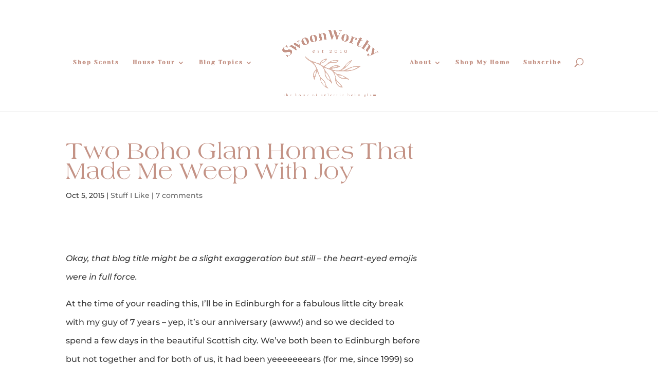

--- FILE ---
content_type: text/html; charset=UTF-8
request_url: https://www.swoonworthy.co.uk/2015/10/two-boho-glam-homes-that-made-me-weep-with-joy.html/
body_size: 56740
content:
<!DOCTYPE html>
<html lang="en-GB">
<head>
	<meta charset="UTF-8" />
<meta http-equiv="X-UA-Compatible" content="IE=edge">
	<link rel="pingback" href="https://www.swoonworthy.co.uk/xmlrpc.php" />

	<script type="text/javascript">
		document.documentElement.className = 'js';
	</script>

	<link rel="preconnect" href="https://fonts.gstatic.com" crossorigin /><style id="et-builder-googlefonts-cached-inline">/* Original: https://fonts.googleapis.com/css?family=Montserrat:100,200,300,regular,500,600,700,800,900,100italic,200italic,300italic,italic,500italic,600italic,700italic,800italic,900italic|Yeseva+One:regular&#038;subset=cyrillic,cyrillic-ext,latin,latin-ext,vietnamese&#038;display=swap *//* User Agent: Mozilla/5.0 (Unknown; Linux x86_64) AppleWebKit/538.1 (KHTML, like Gecko) Safari/538.1 Daum/4.1 */@font-face {font-family: 'Montserrat';font-style: italic;font-weight: 100;font-display: swap;src: url(https://fonts.gstatic.com/s/montserrat/v31/JTUFjIg1_i6t8kCHKm459Wx7xQYXK0vOoz6jq6R8aX8.ttf) format('truetype');}@font-face {font-family: 'Montserrat';font-style: italic;font-weight: 200;font-display: swap;src: url(https://fonts.gstatic.com/s/montserrat/v31/JTUFjIg1_i6t8kCHKm459Wx7xQYXK0vOoz6jqyR9aX8.ttf) format('truetype');}@font-face {font-family: 'Montserrat';font-style: italic;font-weight: 300;font-display: swap;src: url(https://fonts.gstatic.com/s/montserrat/v31/JTUFjIg1_i6t8kCHKm459Wx7xQYXK0vOoz6jq_p9aX8.ttf) format('truetype');}@font-face {font-family: 'Montserrat';font-style: italic;font-weight: 400;font-display: swap;src: url(https://fonts.gstatic.com/s/montserrat/v31/JTUFjIg1_i6t8kCHKm459Wx7xQYXK0vOoz6jq6R9aX8.ttf) format('truetype');}@font-face {font-family: 'Montserrat';font-style: italic;font-weight: 500;font-display: swap;src: url(https://fonts.gstatic.com/s/montserrat/v31/JTUFjIg1_i6t8kCHKm459Wx7xQYXK0vOoz6jq5Z9aX8.ttf) format('truetype');}@font-face {font-family: 'Montserrat';font-style: italic;font-weight: 600;font-display: swap;src: url(https://fonts.gstatic.com/s/montserrat/v31/JTUFjIg1_i6t8kCHKm459Wx7xQYXK0vOoz6jq3p6aX8.ttf) format('truetype');}@font-face {font-family: 'Montserrat';font-style: italic;font-weight: 700;font-display: swap;src: url(https://fonts.gstatic.com/s/montserrat/v31/JTUFjIg1_i6t8kCHKm459Wx7xQYXK0vOoz6jq0N6aX8.ttf) format('truetype');}@font-face {font-family: 'Montserrat';font-style: italic;font-weight: 800;font-display: swap;src: url(https://fonts.gstatic.com/s/montserrat/v31/JTUFjIg1_i6t8kCHKm459Wx7xQYXK0vOoz6jqyR6aX8.ttf) format('truetype');}@font-face {font-family: 'Montserrat';font-style: italic;font-weight: 900;font-display: swap;src: url(https://fonts.gstatic.com/s/montserrat/v31/JTUFjIg1_i6t8kCHKm459Wx7xQYXK0vOoz6jqw16aX8.ttf) format('truetype');}@font-face {font-family: 'Montserrat';font-style: normal;font-weight: 100;font-display: swap;src: url(https://fonts.gstatic.com/s/montserrat/v31/JTUHjIg1_i6t8kCHKm4532VJOt5-QNFgpCtr6Uw-.ttf) format('truetype');}@font-face {font-family: 'Montserrat';font-style: normal;font-weight: 200;font-display: swap;src: url(https://fonts.gstatic.com/s/montserrat/v31/JTUHjIg1_i6t8kCHKm4532VJOt5-QNFgpCvr6Ew-.ttf) format('truetype');}@font-face {font-family: 'Montserrat';font-style: normal;font-weight: 300;font-display: swap;src: url(https://fonts.gstatic.com/s/montserrat/v31/JTUHjIg1_i6t8kCHKm4532VJOt5-QNFgpCs16Ew-.ttf) format('truetype');}@font-face {font-family: 'Montserrat';font-style: normal;font-weight: 400;font-display: swap;src: url(https://fonts.gstatic.com/s/montserrat/v31/JTUHjIg1_i6t8kCHKm4532VJOt5-QNFgpCtr6Ew-.ttf) format('truetype');}@font-face {font-family: 'Montserrat';font-style: normal;font-weight: 500;font-display: swap;src: url(https://fonts.gstatic.com/s/montserrat/v31/JTUHjIg1_i6t8kCHKm4532VJOt5-QNFgpCtZ6Ew-.ttf) format('truetype');}@font-face {font-family: 'Montserrat';font-style: normal;font-weight: 600;font-display: swap;src: url(https://fonts.gstatic.com/s/montserrat/v31/JTUHjIg1_i6t8kCHKm4532VJOt5-QNFgpCu170w-.ttf) format('truetype');}@font-face {font-family: 'Montserrat';font-style: normal;font-weight: 700;font-display: swap;src: url(https://fonts.gstatic.com/s/montserrat/v31/JTUHjIg1_i6t8kCHKm4532VJOt5-QNFgpCuM70w-.ttf) format('truetype');}@font-face {font-family: 'Montserrat';font-style: normal;font-weight: 800;font-display: swap;src: url(https://fonts.gstatic.com/s/montserrat/v31/JTUHjIg1_i6t8kCHKm4532VJOt5-QNFgpCvr70w-.ttf) format('truetype');}@font-face {font-family: 'Montserrat';font-style: normal;font-weight: 900;font-display: swap;src: url(https://fonts.gstatic.com/s/montserrat/v31/JTUHjIg1_i6t8kCHKm4532VJOt5-QNFgpCvC70w-.ttf) format('truetype');}@font-face {font-family: 'Yeseva One';font-style: normal;font-weight: 400;font-display: swap;src: url(https://fonts.gstatic.com/s/yesevaone/v24/OpNJno4ck8vc-xYpwWWxpio.ttf) format('truetype');}/* User Agent: Mozilla/5.0 (Windows NT 6.1; WOW64; rv:27.0) Gecko/20100101 Firefox/27.0 */@font-face {font-family: 'Montserrat';font-style: italic;font-weight: 100;font-display: swap;src: url(https://fonts.gstatic.com/s/montserrat/v31/JTUFjIg1_i6t8kCHKm459Wx7xQYXK0vOoz6jq6R8aXw.woff) format('woff');}@font-face {font-family: 'Montserrat';font-style: italic;font-weight: 200;font-display: swap;src: url(https://fonts.gstatic.com/s/montserrat/v31/JTUFjIg1_i6t8kCHKm459Wx7xQYXK0vOoz6jqyR9aXw.woff) format('woff');}@font-face {font-family: 'Montserrat';font-style: italic;font-weight: 300;font-display: swap;src: url(https://fonts.gstatic.com/s/montserrat/v31/JTUFjIg1_i6t8kCHKm459Wx7xQYXK0vOoz6jq_p9aXw.woff) format('woff');}@font-face {font-family: 'Montserrat';font-style: italic;font-weight: 400;font-display: swap;src: url(https://fonts.gstatic.com/s/montserrat/v31/JTUFjIg1_i6t8kCHKm459Wx7xQYXK0vOoz6jq6R9aXw.woff) format('woff');}@font-face {font-family: 'Montserrat';font-style: italic;font-weight: 500;font-display: swap;src: url(https://fonts.gstatic.com/s/montserrat/v31/JTUFjIg1_i6t8kCHKm459Wx7xQYXK0vOoz6jq5Z9aXw.woff) format('woff');}@font-face {font-family: 'Montserrat';font-style: italic;font-weight: 600;font-display: swap;src: url(https://fonts.gstatic.com/s/montserrat/v31/JTUFjIg1_i6t8kCHKm459Wx7xQYXK0vOoz6jq3p6aXw.woff) format('woff');}@font-face {font-family: 'Montserrat';font-style: italic;font-weight: 700;font-display: swap;src: url(https://fonts.gstatic.com/s/montserrat/v31/JTUFjIg1_i6t8kCHKm459Wx7xQYXK0vOoz6jq0N6aXw.woff) format('woff');}@font-face {font-family: 'Montserrat';font-style: italic;font-weight: 800;font-display: swap;src: url(https://fonts.gstatic.com/s/montserrat/v31/JTUFjIg1_i6t8kCHKm459Wx7xQYXK0vOoz6jqyR6aXw.woff) format('woff');}@font-face {font-family: 'Montserrat';font-style: italic;font-weight: 900;font-display: swap;src: url(https://fonts.gstatic.com/s/montserrat/v31/JTUFjIg1_i6t8kCHKm459Wx7xQYXK0vOoz6jqw16aXw.woff) format('woff');}@font-face {font-family: 'Montserrat';font-style: normal;font-weight: 100;font-display: swap;src: url(https://fonts.gstatic.com/s/montserrat/v31/JTUHjIg1_i6t8kCHKm4532VJOt5-QNFgpCtr6Uw9.woff) format('woff');}@font-face {font-family: 'Montserrat';font-style: normal;font-weight: 200;font-display: swap;src: url(https://fonts.gstatic.com/s/montserrat/v31/JTUHjIg1_i6t8kCHKm4532VJOt5-QNFgpCvr6Ew9.woff) format('woff');}@font-face {font-family: 'Montserrat';font-style: normal;font-weight: 300;font-display: swap;src: url(https://fonts.gstatic.com/s/montserrat/v31/JTUHjIg1_i6t8kCHKm4532VJOt5-QNFgpCs16Ew9.woff) format('woff');}@font-face {font-family: 'Montserrat';font-style: normal;font-weight: 400;font-display: swap;src: url(https://fonts.gstatic.com/s/montserrat/v31/JTUHjIg1_i6t8kCHKm4532VJOt5-QNFgpCtr6Ew9.woff) format('woff');}@font-face {font-family: 'Montserrat';font-style: normal;font-weight: 500;font-display: swap;src: url(https://fonts.gstatic.com/s/montserrat/v31/JTUHjIg1_i6t8kCHKm4532VJOt5-QNFgpCtZ6Ew9.woff) format('woff');}@font-face {font-family: 'Montserrat';font-style: normal;font-weight: 600;font-display: swap;src: url(https://fonts.gstatic.com/s/montserrat/v31/JTUHjIg1_i6t8kCHKm4532VJOt5-QNFgpCu170w9.woff) format('woff');}@font-face {font-family: 'Montserrat';font-style: normal;font-weight: 700;font-display: swap;src: url(https://fonts.gstatic.com/s/montserrat/v31/JTUHjIg1_i6t8kCHKm4532VJOt5-QNFgpCuM70w9.woff) format('woff');}@font-face {font-family: 'Montserrat';font-style: normal;font-weight: 800;font-display: swap;src: url(https://fonts.gstatic.com/s/montserrat/v31/JTUHjIg1_i6t8kCHKm4532VJOt5-QNFgpCvr70w9.woff) format('woff');}@font-face {font-family: 'Montserrat';font-style: normal;font-weight: 900;font-display: swap;src: url(https://fonts.gstatic.com/s/montserrat/v31/JTUHjIg1_i6t8kCHKm4532VJOt5-QNFgpCvC70w9.woff) format('woff');}@font-face {font-family: 'Yeseva One';font-style: normal;font-weight: 400;font-display: swap;src: url(https://fonts.gstatic.com/s/yesevaone/v24/OpNJno4ck8vc-xYpwWWxpik.woff) format('woff');}/* User Agent: Mozilla/5.0 (Windows NT 6.3; rv:39.0) Gecko/20100101 Firefox/39.0 */@font-face {font-family: 'Montserrat';font-style: italic;font-weight: 100;font-display: swap;src: url(https://fonts.gstatic.com/s/montserrat/v31/JTUFjIg1_i6t8kCHKm459Wx7xQYXK0vOoz6jq6R8aXo.woff2) format('woff2');}@font-face {font-family: 'Montserrat';font-style: italic;font-weight: 200;font-display: swap;src: url(https://fonts.gstatic.com/s/montserrat/v31/JTUFjIg1_i6t8kCHKm459Wx7xQYXK0vOoz6jqyR9aXo.woff2) format('woff2');}@font-face {font-family: 'Montserrat';font-style: italic;font-weight: 300;font-display: swap;src: url(https://fonts.gstatic.com/s/montserrat/v31/JTUFjIg1_i6t8kCHKm459Wx7xQYXK0vOoz6jq_p9aXo.woff2) format('woff2');}@font-face {font-family: 'Montserrat';font-style: italic;font-weight: 400;font-display: swap;src: url(https://fonts.gstatic.com/s/montserrat/v31/JTUFjIg1_i6t8kCHKm459Wx7xQYXK0vOoz6jq6R9aXo.woff2) format('woff2');}@font-face {font-family: 'Montserrat';font-style: italic;font-weight: 500;font-display: swap;src: url(https://fonts.gstatic.com/s/montserrat/v31/JTUFjIg1_i6t8kCHKm459Wx7xQYXK0vOoz6jq5Z9aXo.woff2) format('woff2');}@font-face {font-family: 'Montserrat';font-style: italic;font-weight: 600;font-display: swap;src: url(https://fonts.gstatic.com/s/montserrat/v31/JTUFjIg1_i6t8kCHKm459Wx7xQYXK0vOoz6jq3p6aXo.woff2) format('woff2');}@font-face {font-family: 'Montserrat';font-style: italic;font-weight: 700;font-display: swap;src: url(https://fonts.gstatic.com/s/montserrat/v31/JTUFjIg1_i6t8kCHKm459Wx7xQYXK0vOoz6jq0N6aXo.woff2) format('woff2');}@font-face {font-family: 'Montserrat';font-style: italic;font-weight: 800;font-display: swap;src: url(https://fonts.gstatic.com/s/montserrat/v31/JTUFjIg1_i6t8kCHKm459Wx7xQYXK0vOoz6jqyR6aXo.woff2) format('woff2');}@font-face {font-family: 'Montserrat';font-style: italic;font-weight: 900;font-display: swap;src: url(https://fonts.gstatic.com/s/montserrat/v31/JTUFjIg1_i6t8kCHKm459Wx7xQYXK0vOoz6jqw16aXo.woff2) format('woff2');}@font-face {font-family: 'Montserrat';font-style: normal;font-weight: 100;font-display: swap;src: url(https://fonts.gstatic.com/s/montserrat/v31/JTUHjIg1_i6t8kCHKm4532VJOt5-QNFgpCtr6Uw7.woff2) format('woff2');}@font-face {font-family: 'Montserrat';font-style: normal;font-weight: 200;font-display: swap;src: url(https://fonts.gstatic.com/s/montserrat/v31/JTUHjIg1_i6t8kCHKm4532VJOt5-QNFgpCvr6Ew7.woff2) format('woff2');}@font-face {font-family: 'Montserrat';font-style: normal;font-weight: 300;font-display: swap;src: url(https://fonts.gstatic.com/s/montserrat/v31/JTUHjIg1_i6t8kCHKm4532VJOt5-QNFgpCs16Ew7.woff2) format('woff2');}@font-face {font-family: 'Montserrat';font-style: normal;font-weight: 400;font-display: swap;src: url(https://fonts.gstatic.com/s/montserrat/v31/JTUHjIg1_i6t8kCHKm4532VJOt5-QNFgpCtr6Ew7.woff2) format('woff2');}@font-face {font-family: 'Montserrat';font-style: normal;font-weight: 500;font-display: swap;src: url(https://fonts.gstatic.com/s/montserrat/v31/JTUHjIg1_i6t8kCHKm4532VJOt5-QNFgpCtZ6Ew7.woff2) format('woff2');}@font-face {font-family: 'Montserrat';font-style: normal;font-weight: 600;font-display: swap;src: url(https://fonts.gstatic.com/s/montserrat/v31/JTUHjIg1_i6t8kCHKm4532VJOt5-QNFgpCu170w7.woff2) format('woff2');}@font-face {font-family: 'Montserrat';font-style: normal;font-weight: 700;font-display: swap;src: url(https://fonts.gstatic.com/s/montserrat/v31/JTUHjIg1_i6t8kCHKm4532VJOt5-QNFgpCuM70w7.woff2) format('woff2');}@font-face {font-family: 'Montserrat';font-style: normal;font-weight: 800;font-display: swap;src: url(https://fonts.gstatic.com/s/montserrat/v31/JTUHjIg1_i6t8kCHKm4532VJOt5-QNFgpCvr70w7.woff2) format('woff2');}@font-face {font-family: 'Montserrat';font-style: normal;font-weight: 900;font-display: swap;src: url(https://fonts.gstatic.com/s/montserrat/v31/JTUHjIg1_i6t8kCHKm4532VJOt5-QNFgpCvC70w7.woff2) format('woff2');}@font-face {font-family: 'Yeseva One';font-style: normal;font-weight: 400;font-display: swap;src: url(https://fonts.gstatic.com/s/yesevaone/v24/OpNJno4ck8vc-xYpwWWxpi8.woff2) format('woff2');}</style><meta name='robots' content='index, follow, max-image-preview:large, max-snippet:-1, max-video-preview:-1' />
<script type="text/javascript">
			let jqueryParams=[],jQuery=function(r){return jqueryParams=[...jqueryParams,r],jQuery},$=function(r){return jqueryParams=[...jqueryParams,r],$};window.jQuery=jQuery,window.$=jQuery;let customHeadScripts=!1;jQuery.fn=jQuery.prototype={},$.fn=jQuery.prototype={},jQuery.noConflict=function(r){if(window.jQuery)return jQuery=window.jQuery,$=window.jQuery,customHeadScripts=!0,jQuery.noConflict},jQuery.ready=function(r){jqueryParams=[...jqueryParams,r]},$.ready=function(r){jqueryParams=[...jqueryParams,r]},jQuery.load=function(r){jqueryParams=[...jqueryParams,r]},$.load=function(r){jqueryParams=[...jqueryParams,r]},jQuery.fn.ready=function(r){jqueryParams=[...jqueryParams,r]},$.fn.ready=function(r){jqueryParams=[...jqueryParams,r]};</script>
	<!-- This site is optimized with the Yoast SEO plugin v22.8 - https://yoast.com/wordpress/plugins/seo/ -->
	<title>Two Boho Glam Homes That Made Me Weep With Joy - Swoon Worthy</title>
	<link rel="canonical" href="https://www.swoonworthy.co.uk/2015/10/two-boho-glam-homes-that-made-me-weep-with-joy.html/" />
	<meta property="og:locale" content="en_GB" />
	<meta property="og:type" content="article" />
	<meta property="og:title" content="Two Boho Glam Homes That Made Me Weep With Joy - Swoon Worthy" />
	<meta property="og:description" content="Okay, that blog title might be a slight exaggeration but still &#8211; the heart-eyed emojis were in full force. At the time of your reading this, I&#8217;ll be in Edinburgh for a fabulous little city break with my guy of 7 years &#8211; yep, it&#8217;s our anniversary (awww!) and so we decided to spend a [&hellip;]" />
	<meta property="og:url" content="https://www.swoonworthy.co.uk/2015/10/two-boho-glam-homes-that-made-me-weep-with-joy.html/" />
	<meta property="og:site_name" content="Swoon Worthy" />
	<meta property="article:publisher" content="https://www.facebook.com/gettingitswoonworthy" />
	<meta property="article:published_time" content="2015-10-05T11:00:27+00:00" />
	<meta property="article:modified_time" content="2015-10-02T17:08:26+00:00" />
	<meta property="og:image" content="https://www.swoonworthy.co.uk/wp-content/uploads/2015/10/02-5347-post/judy-aldridge-5.jpg" />
	<meta property="og:image:width" content="650" />
	<meta property="og:image:height" content="975" />
	<meta property="og:image:type" content="image/jpeg" />
	<meta name="author" content="Kimberly Duran" />
	<meta name="twitter:label1" content="Written by" />
	<meta name="twitter:data1" content="Kimberly Duran" />
	<meta name="twitter:label2" content="Estimated reading time" />
	<meta name="twitter:data2" content="2 minutes" />
	<script type="application/ld+json" class="yoast-schema-graph">{"@context":"https://schema.org","@graph":[{"@type":"Article","@id":"https://www.swoonworthy.co.uk/2015/10/two-boho-glam-homes-that-made-me-weep-with-joy.html/#article","isPartOf":{"@id":"https://www.swoonworthy.co.uk/2015/10/two-boho-glam-homes-that-made-me-weep-with-joy.html/"},"author":{"name":"Kimberly Duran","@id":"https://www.swoonworthy.co.uk/#/schema/person/66a3db77d4b8b493307093226e7cbda6"},"headline":"Two Boho Glam Homes That Made Me Weep With Joy","datePublished":"2015-10-05T11:00:27+00:00","dateModified":"2015-10-02T17:08:26+00:00","mainEntityOfPage":{"@id":"https://www.swoonworthy.co.uk/2015/10/two-boho-glam-homes-that-made-me-weep-with-joy.html/"},"wordCount":412,"publisher":{"@id":"https://www.swoonworthy.co.uk/#organization"},"image":{"@id":"https://www.swoonworthy.co.uk/2015/10/two-boho-glam-homes-that-made-me-weep-with-joy.html/#primaryimage"},"thumbnailUrl":"https://www.swoonworthy.co.uk/wp-content/uploads/2015/10/02-5347-post/judy-aldridge-5.jpg","articleSection":["Stuff I Like"],"inLanguage":"en-GB"},{"@type":"WebPage","@id":"https://www.swoonworthy.co.uk/2015/10/two-boho-glam-homes-that-made-me-weep-with-joy.html/","url":"https://www.swoonworthy.co.uk/2015/10/two-boho-glam-homes-that-made-me-weep-with-joy.html/","name":"Two Boho Glam Homes That Made Me Weep With Joy - Swoon Worthy","isPartOf":{"@id":"https://www.swoonworthy.co.uk/#website"},"primaryImageOfPage":{"@id":"https://www.swoonworthy.co.uk/2015/10/two-boho-glam-homes-that-made-me-weep-with-joy.html/#primaryimage"},"image":{"@id":"https://www.swoonworthy.co.uk/2015/10/two-boho-glam-homes-that-made-me-weep-with-joy.html/#primaryimage"},"thumbnailUrl":"https://www.swoonworthy.co.uk/wp-content/uploads/2015/10/02-5347-post/judy-aldridge-5.jpg","datePublished":"2015-10-05T11:00:27+00:00","dateModified":"2015-10-02T17:08:26+00:00","breadcrumb":{"@id":"https://www.swoonworthy.co.uk/2015/10/two-boho-glam-homes-that-made-me-weep-with-joy.html/#breadcrumb"},"inLanguage":"en-GB","potentialAction":[{"@type":"ReadAction","target":["https://www.swoonworthy.co.uk/2015/10/two-boho-glam-homes-that-made-me-weep-with-joy.html/"]}]},{"@type":"ImageObject","inLanguage":"en-GB","@id":"https://www.swoonworthy.co.uk/2015/10/two-boho-glam-homes-that-made-me-weep-with-joy.html/#primaryimage","url":"https://www.swoonworthy.co.uk/wp-content/uploads/2015/10/02-5347-post/judy-aldridge-5.jpg","contentUrl":"https://www.swoonworthy.co.uk/wp-content/uploads/2015/10/02-5347-post/judy-aldridge-5.jpg","width":650,"height":975},{"@type":"BreadcrumbList","@id":"https://www.swoonworthy.co.uk/2015/10/two-boho-glam-homes-that-made-me-weep-with-joy.html/#breadcrumb","itemListElement":[{"@type":"ListItem","position":1,"name":"Home","item":"https://www.swoonworthy.co.uk/"},{"@type":"ListItem","position":2,"name":"Blog","item":"https://www.swoonworthy.co.uk/blog/"},{"@type":"ListItem","position":3,"name":"Two Boho Glam Homes That Made Me Weep With Joy"}]},{"@type":"WebSite","@id":"https://www.swoonworthy.co.uk/#website","url":"https://www.swoonworthy.co.uk/","name":"Swoon Worthy","description":"Award Winning UK Interiors Blog - DIY and Inspiration - The Home of Eclectic Boho Glam","publisher":{"@id":"https://www.swoonworthy.co.uk/#organization"},"potentialAction":[{"@type":"SearchAction","target":{"@type":"EntryPoint","urlTemplate":"https://www.swoonworthy.co.uk/?s={search_term_string}"},"query-input":"required name=search_term_string"}],"inLanguage":"en-GB"},{"@type":"Organization","@id":"https://www.swoonworthy.co.uk/#organization","name":"Swoon Worthy","url":"https://www.swoonworthy.co.uk/","logo":{"@type":"ImageObject","inLanguage":"en-GB","@id":"https://www.swoonworthy.co.uk/#/schema/logo/image/","url":"https://www.swoonworthy.co.uk/wp-content/uploads/2019/04/SW-Primary-Logo-Tag-Line-Gold-574px-wide-x-574px-high.png","contentUrl":"https://www.swoonworthy.co.uk/wp-content/uploads/2019/04/SW-Primary-Logo-Tag-Line-Gold-574px-wide-x-574px-high.png","width":574,"height":574,"caption":"Swoon Worthy"},"image":{"@id":"https://www.swoonworthy.co.uk/#/schema/logo/image/"},"sameAs":["https://www.facebook.com/gettingitswoonworthy","https://x.com/Redlilocks","https://instagram.com/redlilocks/","https://www.linkedin.com/in/kimberlyduranhughes","https://www.pinterest.com/redlilocks/","https://www.youtube.com/channel/UCxEakN5G8pjScdtCdfdNjNw"]},{"@type":"Person","@id":"https://www.swoonworthy.co.uk/#/schema/person/66a3db77d4b8b493307093226e7cbda6","name":"Kimberly Duran","sameAs":["http://www.swoonworthy.co.uk"]}]}</script>
	<!-- / Yoast SEO plugin. -->


<link rel='dns-prefetch' href='//scripts.mediavine.com' />
<link rel='dns-prefetch' href='//fonts.googleapis.com' />
<link rel="alternate" type="application/rss+xml" title="Swoon Worthy &raquo; Feed" href="https://www.swoonworthy.co.uk/feed/" />
<link rel="alternate" type="application/rss+xml" title="Swoon Worthy &raquo; Comments Feed" href="https://www.swoonworthy.co.uk/comments/feed/" />
<link rel="alternate" type="application/rss+xml" title="Swoon Worthy &raquo; Two Boho Glam Homes That Made Me Weep With Joy Comments Feed" href="https://www.swoonworthy.co.uk/2015/10/two-boho-glam-homes-that-made-me-weep-with-joy.html/feed/" />
<meta content="Divi v.4.20.4" name="generator"/><link rel='stylesheet' id='sbi_styles-css' href='https://www.swoonworthy.co.uk/wp-content/plugins/instagram-feed-pro/css/sbi-styles.min.css?ver=6.4' type='text/css' media='all' />
<link rel='stylesheet' id='wp-block-library-css' href='https://www.swoonworthy.co.uk/wp-includes/css/dist/block-library/style.min.css?ver=6.4.7' type='text/css' media='all' />
<style id='wp-block-library-theme-inline-css' type='text/css'>
.wp-block-audio figcaption{color:#555;font-size:13px;text-align:center}.is-dark-theme .wp-block-audio figcaption{color:hsla(0,0%,100%,.65)}.wp-block-audio{margin:0 0 1em}.wp-block-code{border:1px solid #ccc;border-radius:4px;font-family:Menlo,Consolas,monaco,monospace;padding:.8em 1em}.wp-block-embed figcaption{color:#555;font-size:13px;text-align:center}.is-dark-theme .wp-block-embed figcaption{color:hsla(0,0%,100%,.65)}.wp-block-embed{margin:0 0 1em}.blocks-gallery-caption{color:#555;font-size:13px;text-align:center}.is-dark-theme .blocks-gallery-caption{color:hsla(0,0%,100%,.65)}.wp-block-image figcaption{color:#555;font-size:13px;text-align:center}.is-dark-theme .wp-block-image figcaption{color:hsla(0,0%,100%,.65)}.wp-block-image{margin:0 0 1em}.wp-block-pullquote{border-bottom:4px solid;border-top:4px solid;color:currentColor;margin-bottom:1.75em}.wp-block-pullquote cite,.wp-block-pullquote footer,.wp-block-pullquote__citation{color:currentColor;font-size:.8125em;font-style:normal;text-transform:uppercase}.wp-block-quote{border-left:.25em solid;margin:0 0 1.75em;padding-left:1em}.wp-block-quote cite,.wp-block-quote footer{color:currentColor;font-size:.8125em;font-style:normal;position:relative}.wp-block-quote.has-text-align-right{border-left:none;border-right:.25em solid;padding-left:0;padding-right:1em}.wp-block-quote.has-text-align-center{border:none;padding-left:0}.wp-block-quote.is-large,.wp-block-quote.is-style-large,.wp-block-quote.is-style-plain{border:none}.wp-block-search .wp-block-search__label{font-weight:700}.wp-block-search__button{border:1px solid #ccc;padding:.375em .625em}:where(.wp-block-group.has-background){padding:1.25em 2.375em}.wp-block-separator.has-css-opacity{opacity:.4}.wp-block-separator{border:none;border-bottom:2px solid;margin-left:auto;margin-right:auto}.wp-block-separator.has-alpha-channel-opacity{opacity:1}.wp-block-separator:not(.is-style-wide):not(.is-style-dots){width:100px}.wp-block-separator.has-background:not(.is-style-dots){border-bottom:none;height:1px}.wp-block-separator.has-background:not(.is-style-wide):not(.is-style-dots){height:2px}.wp-block-table{margin:0 0 1em}.wp-block-table td,.wp-block-table th{word-break:normal}.wp-block-table figcaption{color:#555;font-size:13px;text-align:center}.is-dark-theme .wp-block-table figcaption{color:hsla(0,0%,100%,.65)}.wp-block-video figcaption{color:#555;font-size:13px;text-align:center}.is-dark-theme .wp-block-video figcaption{color:hsla(0,0%,100%,.65)}.wp-block-video{margin:0 0 1em}.wp-block-template-part.has-background{margin-bottom:0;margin-top:0;padding:1.25em 2.375em}
</style>
<style id='global-styles-inline-css' type='text/css'>
body{--wp--preset--color--black: #000000;--wp--preset--color--cyan-bluish-gray: #abb8c3;--wp--preset--color--white: #ffffff;--wp--preset--color--pale-pink: #f78da7;--wp--preset--color--vivid-red: #cf2e2e;--wp--preset--color--luminous-vivid-orange: #ff6900;--wp--preset--color--luminous-vivid-amber: #fcb900;--wp--preset--color--light-green-cyan: #7bdcb5;--wp--preset--color--vivid-green-cyan: #00d084;--wp--preset--color--pale-cyan-blue: #8ed1fc;--wp--preset--color--vivid-cyan-blue: #0693e3;--wp--preset--color--vivid-purple: #9b51e0;--wp--preset--gradient--vivid-cyan-blue-to-vivid-purple: linear-gradient(135deg,rgba(6,147,227,1) 0%,rgb(155,81,224) 100%);--wp--preset--gradient--light-green-cyan-to-vivid-green-cyan: linear-gradient(135deg,rgb(122,220,180) 0%,rgb(0,208,130) 100%);--wp--preset--gradient--luminous-vivid-amber-to-luminous-vivid-orange: linear-gradient(135deg,rgba(252,185,0,1) 0%,rgba(255,105,0,1) 100%);--wp--preset--gradient--luminous-vivid-orange-to-vivid-red: linear-gradient(135deg,rgba(255,105,0,1) 0%,rgb(207,46,46) 100%);--wp--preset--gradient--very-light-gray-to-cyan-bluish-gray: linear-gradient(135deg,rgb(238,238,238) 0%,rgb(169,184,195) 100%);--wp--preset--gradient--cool-to-warm-spectrum: linear-gradient(135deg,rgb(74,234,220) 0%,rgb(151,120,209) 20%,rgb(207,42,186) 40%,rgb(238,44,130) 60%,rgb(251,105,98) 80%,rgb(254,248,76) 100%);--wp--preset--gradient--blush-light-purple: linear-gradient(135deg,rgb(255,206,236) 0%,rgb(152,150,240) 100%);--wp--preset--gradient--blush-bordeaux: linear-gradient(135deg,rgb(254,205,165) 0%,rgb(254,45,45) 50%,rgb(107,0,62) 100%);--wp--preset--gradient--luminous-dusk: linear-gradient(135deg,rgb(255,203,112) 0%,rgb(199,81,192) 50%,rgb(65,88,208) 100%);--wp--preset--gradient--pale-ocean: linear-gradient(135deg,rgb(255,245,203) 0%,rgb(182,227,212) 50%,rgb(51,167,181) 100%);--wp--preset--gradient--electric-grass: linear-gradient(135deg,rgb(202,248,128) 0%,rgb(113,206,126) 100%);--wp--preset--gradient--midnight: linear-gradient(135deg,rgb(2,3,129) 0%,rgb(40,116,252) 100%);--wp--preset--font-size--small: 13px;--wp--preset--font-size--medium: 20px;--wp--preset--font-size--large: 36px;--wp--preset--font-size--x-large: 42px;--wp--preset--font-family--flitte: flitte;--wp--preset--font-family--hello-paris-sarif: hello-paris-sarif;--wp--preset--font-family--feminist: feminist;--wp--preset--font-family--freight-big-light: freight-big-light;--wp--preset--font-family--moontime: moontime;--wp--preset--font-family--americana: americana;--wp--preset--spacing--20: 0.44rem;--wp--preset--spacing--30: 0.67rem;--wp--preset--spacing--40: 1rem;--wp--preset--spacing--50: 1.5rem;--wp--preset--spacing--60: 2.25rem;--wp--preset--spacing--70: 3.38rem;--wp--preset--spacing--80: 5.06rem;--wp--preset--shadow--natural: 6px 6px 9px rgba(0, 0, 0, 0.2);--wp--preset--shadow--deep: 12px 12px 50px rgba(0, 0, 0, 0.4);--wp--preset--shadow--sharp: 6px 6px 0px rgba(0, 0, 0, 0.2);--wp--preset--shadow--outlined: 6px 6px 0px -3px rgba(255, 255, 255, 1), 6px 6px rgba(0, 0, 0, 1);--wp--preset--shadow--crisp: 6px 6px 0px rgba(0, 0, 0, 1);}body { margin: 0;--wp--style--global--content-size: 823px;--wp--style--global--wide-size: 1080px; }.wp-site-blocks > .alignleft { float: left; margin-right: 2em; }.wp-site-blocks > .alignright { float: right; margin-left: 2em; }.wp-site-blocks > .aligncenter { justify-content: center; margin-left: auto; margin-right: auto; }:where(.is-layout-flex){gap: 0.5em;}:where(.is-layout-grid){gap: 0.5em;}body .is-layout-flow > .alignleft{float: left;margin-inline-start: 0;margin-inline-end: 2em;}body .is-layout-flow > .alignright{float: right;margin-inline-start: 2em;margin-inline-end: 0;}body .is-layout-flow > .aligncenter{margin-left: auto !important;margin-right: auto !important;}body .is-layout-constrained > .alignleft{float: left;margin-inline-start: 0;margin-inline-end: 2em;}body .is-layout-constrained > .alignright{float: right;margin-inline-start: 2em;margin-inline-end: 0;}body .is-layout-constrained > .aligncenter{margin-left: auto !important;margin-right: auto !important;}body .is-layout-constrained > :where(:not(.alignleft):not(.alignright):not(.alignfull)){max-width: var(--wp--style--global--content-size);margin-left: auto !important;margin-right: auto !important;}body .is-layout-constrained > .alignwide{max-width: var(--wp--style--global--wide-size);}body .is-layout-flex{display: flex;}body .is-layout-flex{flex-wrap: wrap;align-items: center;}body .is-layout-flex > *{margin: 0;}body .is-layout-grid{display: grid;}body .is-layout-grid > *{margin: 0;}body{padding-top: 0px;padding-right: 0px;padding-bottom: 0px;padding-left: 0px;}a:where(:not(.wp-element-button)){text-decoration: underline;}.wp-element-button, .wp-block-button__link{background-color: #32373c;border-width: 0;color: #fff;font-family: inherit;font-size: inherit;line-height: inherit;padding: calc(0.667em + 2px) calc(1.333em + 2px);text-decoration: none;}.has-black-color{color: var(--wp--preset--color--black) !important;}.has-cyan-bluish-gray-color{color: var(--wp--preset--color--cyan-bluish-gray) !important;}.has-white-color{color: var(--wp--preset--color--white) !important;}.has-pale-pink-color{color: var(--wp--preset--color--pale-pink) !important;}.has-vivid-red-color{color: var(--wp--preset--color--vivid-red) !important;}.has-luminous-vivid-orange-color{color: var(--wp--preset--color--luminous-vivid-orange) !important;}.has-luminous-vivid-amber-color{color: var(--wp--preset--color--luminous-vivid-amber) !important;}.has-light-green-cyan-color{color: var(--wp--preset--color--light-green-cyan) !important;}.has-vivid-green-cyan-color{color: var(--wp--preset--color--vivid-green-cyan) !important;}.has-pale-cyan-blue-color{color: var(--wp--preset--color--pale-cyan-blue) !important;}.has-vivid-cyan-blue-color{color: var(--wp--preset--color--vivid-cyan-blue) !important;}.has-vivid-purple-color{color: var(--wp--preset--color--vivid-purple) !important;}.has-black-background-color{background-color: var(--wp--preset--color--black) !important;}.has-cyan-bluish-gray-background-color{background-color: var(--wp--preset--color--cyan-bluish-gray) !important;}.has-white-background-color{background-color: var(--wp--preset--color--white) !important;}.has-pale-pink-background-color{background-color: var(--wp--preset--color--pale-pink) !important;}.has-vivid-red-background-color{background-color: var(--wp--preset--color--vivid-red) !important;}.has-luminous-vivid-orange-background-color{background-color: var(--wp--preset--color--luminous-vivid-orange) !important;}.has-luminous-vivid-amber-background-color{background-color: var(--wp--preset--color--luminous-vivid-amber) !important;}.has-light-green-cyan-background-color{background-color: var(--wp--preset--color--light-green-cyan) !important;}.has-vivid-green-cyan-background-color{background-color: var(--wp--preset--color--vivid-green-cyan) !important;}.has-pale-cyan-blue-background-color{background-color: var(--wp--preset--color--pale-cyan-blue) !important;}.has-vivid-cyan-blue-background-color{background-color: var(--wp--preset--color--vivid-cyan-blue) !important;}.has-vivid-purple-background-color{background-color: var(--wp--preset--color--vivid-purple) !important;}.has-black-border-color{border-color: var(--wp--preset--color--black) !important;}.has-cyan-bluish-gray-border-color{border-color: var(--wp--preset--color--cyan-bluish-gray) !important;}.has-white-border-color{border-color: var(--wp--preset--color--white) !important;}.has-pale-pink-border-color{border-color: var(--wp--preset--color--pale-pink) !important;}.has-vivid-red-border-color{border-color: var(--wp--preset--color--vivid-red) !important;}.has-luminous-vivid-orange-border-color{border-color: var(--wp--preset--color--luminous-vivid-orange) !important;}.has-luminous-vivid-amber-border-color{border-color: var(--wp--preset--color--luminous-vivid-amber) !important;}.has-light-green-cyan-border-color{border-color: var(--wp--preset--color--light-green-cyan) !important;}.has-vivid-green-cyan-border-color{border-color: var(--wp--preset--color--vivid-green-cyan) !important;}.has-pale-cyan-blue-border-color{border-color: var(--wp--preset--color--pale-cyan-blue) !important;}.has-vivid-cyan-blue-border-color{border-color: var(--wp--preset--color--vivid-cyan-blue) !important;}.has-vivid-purple-border-color{border-color: var(--wp--preset--color--vivid-purple) !important;}.has-vivid-cyan-blue-to-vivid-purple-gradient-background{background: var(--wp--preset--gradient--vivid-cyan-blue-to-vivid-purple) !important;}.has-light-green-cyan-to-vivid-green-cyan-gradient-background{background: var(--wp--preset--gradient--light-green-cyan-to-vivid-green-cyan) !important;}.has-luminous-vivid-amber-to-luminous-vivid-orange-gradient-background{background: var(--wp--preset--gradient--luminous-vivid-amber-to-luminous-vivid-orange) !important;}.has-luminous-vivid-orange-to-vivid-red-gradient-background{background: var(--wp--preset--gradient--luminous-vivid-orange-to-vivid-red) !important;}.has-very-light-gray-to-cyan-bluish-gray-gradient-background{background: var(--wp--preset--gradient--very-light-gray-to-cyan-bluish-gray) !important;}.has-cool-to-warm-spectrum-gradient-background{background: var(--wp--preset--gradient--cool-to-warm-spectrum) !important;}.has-blush-light-purple-gradient-background{background: var(--wp--preset--gradient--blush-light-purple) !important;}.has-blush-bordeaux-gradient-background{background: var(--wp--preset--gradient--blush-bordeaux) !important;}.has-luminous-dusk-gradient-background{background: var(--wp--preset--gradient--luminous-dusk) !important;}.has-pale-ocean-gradient-background{background: var(--wp--preset--gradient--pale-ocean) !important;}.has-electric-grass-gradient-background{background: var(--wp--preset--gradient--electric-grass) !important;}.has-midnight-gradient-background{background: var(--wp--preset--gradient--midnight) !important;}.has-small-font-size{font-size: var(--wp--preset--font-size--small) !important;}.has-medium-font-size{font-size: var(--wp--preset--font-size--medium) !important;}.has-large-font-size{font-size: var(--wp--preset--font-size--large) !important;}.has-x-large-font-size{font-size: var(--wp--preset--font-size--x-large) !important;}.has-flitte-font-family{font-family: var(--wp--preset--font-family--flitte) !important;}.has-hello-paris-sarif-font-family{font-family: var(--wp--preset--font-family--hello-paris-sarif) !important;}.has-feminist-font-family{font-family: var(--wp--preset--font-family--feminist) !important;}.has-freight-big-light-font-family{font-family: var(--wp--preset--font-family--freight-big-light) !important;}.has-moontime-font-family{font-family: var(--wp--preset--font-family--moontime) !important;}.has-americana-font-family{font-family: var(--wp--preset--font-family--americana) !important;}
.wp-block-navigation a:where(:not(.wp-element-button)){color: inherit;}
:where(.wp-block-post-template.is-layout-flex){gap: 1.25em;}:where(.wp-block-post-template.is-layout-grid){gap: 1.25em;}
:where(.wp-block-columns.is-layout-flex){gap: 2em;}:where(.wp-block-columns.is-layout-grid){gap: 2em;}
.wp-block-pullquote{font-size: 1.5em;line-height: 1.6;}
</style>
<link rel='stylesheet' id='dica-lightbox-styles-css' href='https://www.swoonworthy.co.uk/wp-content/plugins/dg-divi-carousel/styles/light-box-styles.css?ver=2.0.26' type='text/css' media='all' />
<link rel='stylesheet' id='swipe-style-css' href='https://www.swoonworthy.co.uk/wp-content/plugins/dg-divi-carousel/styles/swiper.min.css?ver=2.0.26' type='text/css' media='all' />
<link rel='stylesheet' id='uaf_client_css-css' href='https://www.swoonworthy.co.uk/wp-content/uploads/useanyfont/uaf.css?ver=1737398864' type='text/css' media='all' />
<link rel='stylesheet' id='et_monarch-css-css' href='https://www.swoonworthy.co.uk/wp-content/plugins/monarch/css/style.css?ver=1.4.14' type='text/css' media='all' />
<link rel='stylesheet' id='et-gf-open-sans-css' href='https://fonts.googleapis.com/css?family=Open+Sans:400,700' type='text/css' media='all' />
<style id='divi-style-inline-inline-css' type='text/css'>
/*!
Theme Name: Divi
Theme URI: http://www.elegantthemes.com/gallery/divi/
Version: 4.20.4
Description: Smart. Flexible. Beautiful. Divi is the most powerful theme in our collection.
Author: Elegant Themes
Author URI: http://www.elegantthemes.com
License: GNU General Public License v2
License URI: http://www.gnu.org/licenses/gpl-2.0.html
*/

a,abbr,acronym,address,applet,b,big,blockquote,body,center,cite,code,dd,del,dfn,div,dl,dt,em,fieldset,font,form,h1,h2,h3,h4,h5,h6,html,i,iframe,img,ins,kbd,label,legend,li,object,ol,p,pre,q,s,samp,small,span,strike,strong,sub,sup,tt,u,ul,var{margin:0;padding:0;border:0;outline:0;font-size:100%;-ms-text-size-adjust:100%;-webkit-text-size-adjust:100%;vertical-align:baseline;background:transparent}body{line-height:1}ol,ul{list-style:none}blockquote,q{quotes:none}blockquote:after,blockquote:before,q:after,q:before{content:"";content:none}blockquote{margin:20px 0 30px;border-left:5px solid;padding-left:20px}:focus{outline:0}del{text-decoration:line-through}pre{overflow:auto;padding:10px}figure{margin:0}table{border-collapse:collapse;border-spacing:0}article,aside,footer,header,hgroup,nav,section{display:block}body{font-family:Open Sans,Arial,sans-serif;font-size:14px;color:#666;background-color:#fff;line-height:1.7em;font-weight:500;-webkit-font-smoothing:antialiased;-moz-osx-font-smoothing:grayscale}body.page-template-page-template-blank-php #page-container{padding-top:0!important}body.et_cover_background{background-size:cover!important;background-position:top!important;background-repeat:no-repeat!important;background-attachment:fixed}a{color:#2ea3f2}a,a:hover{text-decoration:none}p{padding-bottom:1em}p:not(.has-background):last-of-type{padding-bottom:0}p.et_normal_padding{padding-bottom:1em}strong{font-weight:700}cite,em,i{font-style:italic}code,pre{font-family:Courier New,monospace;margin-bottom:10px}ins{text-decoration:none}sub,sup{height:0;line-height:1;position:relative;vertical-align:baseline}sup{bottom:.8em}sub{top:.3em}dl{margin:0 0 1.5em}dl dt{font-weight:700}dd{margin-left:1.5em}blockquote p{padding-bottom:0}embed,iframe,object,video{max-width:100%}h1,h2,h3,h4,h5,h6{color:#333;padding-bottom:10px;line-height:1em;font-weight:500}h1 a,h2 a,h3 a,h4 a,h5 a,h6 a{color:inherit}h1{font-size:30px}h2{font-size:26px}h3{font-size:22px}h4{font-size:18px}h5{font-size:16px}h6{font-size:14px}input{-webkit-appearance:none}input[type=checkbox]{-webkit-appearance:checkbox}input[type=radio]{-webkit-appearance:radio}input.text,input.title,input[type=email],input[type=password],input[type=tel],input[type=text],select,textarea{background-color:#fff;border:1px solid #bbb;padding:2px;color:#4e4e4e}input.text:focus,input.title:focus,input[type=text]:focus,select:focus,textarea:focus{border-color:#2d3940;color:#3e3e3e}input.text,input.title,input[type=text],select,textarea{margin:0}textarea{padding:4px}button,input,select,textarea{font-family:inherit}img{max-width:100%;height:auto}.clear{clear:both}br.clear{margin:0;padding:0}.pagination{clear:both}#et_search_icon:hover,.et-social-icon a:hover,.et_password_protected_form .et_submit_button,.form-submit .et_pb_buttontton.alt.disabled,.nav-single a,.posted_in a{color:#2ea3f2}.et-search-form,blockquote{border-color:#2ea3f2}#main-content{background-color:#fff}.container{width:80%;max-width:1080px;margin:auto;position:relative}body:not(.et-tb) #main-content .container,body:not(.et-tb-has-header) #main-content .container{padding-top:58px}.et_full_width_page #main-content .container:before{display:none}.main_title{margin-bottom:20px}.et_password_protected_form .et_submit_button:hover,.form-submit .et_pb_button:hover{background:rgba(0,0,0,.05)}.et_button_icon_visible .et_pb_button{padding-right:2em;padding-left:.7em}.et_button_icon_visible .et_pb_button:after{opacity:1;margin-left:0}.et_button_left .et_pb_button:hover:after{left:.15em}.et_button_left .et_pb_button:after{margin-left:0;left:1em}.et_button_icon_visible.et_button_left .et_pb_button,.et_button_left .et_pb_button:hover,.et_button_left .et_pb_module .et_pb_button:hover{padding-left:2em;padding-right:.7em}.et_button_icon_visible.et_button_left .et_pb_button:after,.et_button_left .et_pb_button:hover:after{left:.15em}.et_password_protected_form .et_submit_button:hover,.form-submit .et_pb_button:hover{padding:.3em 1em}.et_button_no_icon .et_pb_button:after{display:none}.et_button_no_icon.et_button_icon_visible.et_button_left .et_pb_button,.et_button_no_icon.et_button_left .et_pb_button:hover,.et_button_no_icon .et_pb_button,.et_button_no_icon .et_pb_button:hover{padding:.3em 1em!important}.et_button_custom_icon .et_pb_button:after{line-height:1.7em}.et_button_custom_icon.et_button_icon_visible .et_pb_button:after,.et_button_custom_icon .et_pb_button:hover:after{margin-left:.3em}#left-area .post_format-post-format-gallery .wp-block-gallery:first-of-type{padding:0;margin-bottom:-16px}.entry-content table:not(.variations){border:1px solid #eee;margin:0 0 15px;text-align:left;width:100%}.entry-content thead th,.entry-content tr th{color:#555;font-weight:700;padding:9px 24px}.entry-content tr td{border-top:1px solid #eee;padding:6px 24px}#left-area ul,.entry-content ul,.et-l--body ul,.et-l--footer ul,.et-l--header ul{list-style-type:disc;padding:0 0 23px 1em;line-height:26px}#left-area ol,.entry-content ol,.et-l--body ol,.et-l--footer ol,.et-l--header ol{list-style-type:decimal;list-style-position:inside;padding:0 0 23px;line-height:26px}#left-area ul li ul,.entry-content ul li ol{padding:2px 0 2px 20px}#left-area ol li ul,.entry-content ol li ol,.et-l--body ol li ol,.et-l--footer ol li ol,.et-l--header ol li ol{padding:2px 0 2px 35px}#left-area ul.wp-block-gallery{display:-webkit-box;display:-ms-flexbox;display:flex;-ms-flex-wrap:wrap;flex-wrap:wrap;list-style-type:none;padding:0}#left-area ul.products{padding:0!important;line-height:1.7!important;list-style:none!important}.gallery-item a{display:block}.gallery-caption,.gallery-item a{width:90%}#wpadminbar{z-index:100001}#left-area .post-meta{font-size:14px;padding-bottom:15px}#left-area .post-meta a{text-decoration:none;color:#666}#left-area .et_featured_image{padding-bottom:7px}.single .post{padding-bottom:25px}body.single .et_audio_content{margin-bottom:-6px}.nav-single a{text-decoration:none;color:#2ea3f2;font-size:14px;font-weight:400}.nav-previous{float:left}.nav-next{float:right}.et_password_protected_form p input{background-color:#eee;border:none!important;width:100%!important;border-radius:0!important;font-size:14px;color:#999!important;padding:16px!important;-webkit-box-sizing:border-box;box-sizing:border-box}.et_password_protected_form label{display:none}.et_password_protected_form .et_submit_button{font-family:inherit;display:block;float:right;margin:8px auto 0;cursor:pointer}.post-password-required p.nocomments.container{max-width:100%}.post-password-required p.nocomments.container:before{display:none}.aligncenter,div.post .new-post .aligncenter{display:block;margin-left:auto;margin-right:auto}.wp-caption{border:1px solid #ddd;text-align:center;background-color:#f3f3f3;margin-bottom:10px;max-width:96%;padding:8px}.wp-caption.alignleft{margin:0 30px 20px 0}.wp-caption.alignright{margin:0 0 20px 30px}.wp-caption img{margin:0;padding:0;border:0}.wp-caption p.wp-caption-text{font-size:12px;padding:0 4px 5px;margin:0}.alignright{float:right}.alignleft{float:left}img.alignleft{display:inline;float:left;margin-right:15px}img.alignright{display:inline;float:right;margin-left:15px}.page.et_pb_pagebuilder_layout #main-content{background-color:transparent}body #main-content .et_builder_inner_content>h1,body #main-content .et_builder_inner_content>h2,body #main-content .et_builder_inner_content>h3,body #main-content .et_builder_inner_content>h4,body #main-content .et_builder_inner_content>h5,body #main-content .et_builder_inner_content>h6{line-height:1.4em}body #main-content .et_builder_inner_content>p{line-height:1.7em}.wp-block-pullquote{margin:20px 0 30px}.wp-block-pullquote.has-background blockquote{border-left:none}.wp-block-group.has-background{padding:1.5em 1.5em .5em}@media (min-width:981px){#left-area{width:79.125%;padding-bottom:23px}#main-content .container:before{content:"";position:absolute;top:0;height:100%;width:1px;background-color:#e2e2e2}.et_full_width_page #left-area,.et_no_sidebar #left-area{float:none;width:100%!important}.et_full_width_page #left-area{padding-bottom:0}.et_no_sidebar #main-content .container:before{display:none}}@media (max-width:980px){#page-container{padding-top:80px}.et-tb #page-container,.et-tb-has-header #page-container{padding-top:0!important}#left-area,#sidebar{width:100%!important}#main-content .container:before{display:none!important}.et_full_width_page .et_gallery_item:nth-child(4n+1){clear:none}}@media print{#page-container{padding-top:0!important}}#wp-admin-bar-et-use-visual-builder a:before{font-family:ETmodules!important;content:"\e625";font-size:30px!important;width:28px;margin-top:-3px;color:#974df3!important}#wp-admin-bar-et-use-visual-builder:hover a:before{color:#fff!important}#wp-admin-bar-et-use-visual-builder:hover a,#wp-admin-bar-et-use-visual-builder a:hover{transition:background-color .5s ease;-webkit-transition:background-color .5s ease;-moz-transition:background-color .5s ease;background-color:#7e3bd0!important;color:#fff!important}* html .clearfix,:first-child+html .clearfix{zoom:1}.iphone .et_pb_section_video_bg video::-webkit-media-controls-start-playback-button{display:none!important;-webkit-appearance:none}.et_mobile_device .et_pb_section_parallax .et_pb_parallax_css{background-attachment:scroll}.et-social-facebook a.icon:before{content:"\e093"}.et-social-twitter a.icon:before{content:"\e094"}.et-social-google-plus a.icon:before{content:"\e096"}.et-social-instagram a.icon:before{content:"\e09a"}.et-social-rss a.icon:before{content:"\e09e"}.ai1ec-single-event:after{content:" ";display:table;clear:both}.evcal_event_details .evcal_evdata_cell .eventon_details_shading_bot.eventon_details_shading_bot{z-index:3}.wp-block-divi-layout{margin-bottom:1em}*{-webkit-box-sizing:border-box;box-sizing:border-box}#et-info-email:before,#et-info-phone:before,#et_search_icon:before,.comment-reply-link:after,.et-cart-info span:before,.et-pb-arrow-next:before,.et-pb-arrow-prev:before,.et-social-icon a:before,.et_audio_container .mejs-playpause-button button:before,.et_audio_container .mejs-volume-button button:before,.et_overlay:before,.et_password_protected_form .et_submit_button:after,.et_pb_button:after,.et_pb_contact_reset:after,.et_pb_contact_submit:after,.et_pb_font_icon:before,.et_pb_newsletter_button:after,.et_pb_pricing_table_button:after,.et_pb_promo_button:after,.et_pb_testimonial:before,.et_pb_toggle_title:before,.form-submit .et_pb_button:after,.mobile_menu_bar:before,a.et_pb_more_button:after{font-family:ETmodules!important;speak:none;font-style:normal;font-weight:400;-webkit-font-feature-settings:normal;font-feature-settings:normal;font-variant:normal;text-transform:none;line-height:1;-webkit-font-smoothing:antialiased;-moz-osx-font-smoothing:grayscale;text-shadow:0 0;direction:ltr}.et-pb-icon,.et_pb_custom_button_icon.et_pb_button:after,.et_pb_login .et_pb_custom_button_icon.et_pb_button:after,.et_pb_woo_custom_button_icon .button.et_pb_custom_button_icon.et_pb_button:after,.et_pb_woo_custom_button_icon .button.et_pb_custom_button_icon.et_pb_button:hover:after{content:attr(data-icon)}.et-pb-icon{font-family:ETmodules;speak:none;font-weight:400;-webkit-font-feature-settings:normal;font-feature-settings:normal;font-variant:normal;text-transform:none;line-height:1;-webkit-font-smoothing:antialiased;font-size:96px;font-style:normal;display:inline-block;-webkit-box-sizing:border-box;box-sizing:border-box;direction:ltr}#et-ajax-saving{display:none;-webkit-transition:background .3s,-webkit-box-shadow .3s;transition:background .3s,-webkit-box-shadow .3s;transition:background .3s,box-shadow .3s;transition:background .3s,box-shadow .3s,-webkit-box-shadow .3s;-webkit-box-shadow:rgba(0,139,219,.247059) 0 0 60px;box-shadow:0 0 60px rgba(0,139,219,.247059);position:fixed;top:50%;left:50%;width:50px;height:50px;background:#fff;border-radius:50px;margin:-25px 0 0 -25px;z-index:999999;text-align:center}#et-ajax-saving img{margin:9px}.et-safe-mode-indicator,.et-safe-mode-indicator:focus,.et-safe-mode-indicator:hover{-webkit-box-shadow:0 5px 10px rgba(41,196,169,.15);box-shadow:0 5px 10px rgba(41,196,169,.15);background:#29c4a9;color:#fff;font-size:14px;font-weight:600;padding:12px;line-height:16px;border-radius:3px;position:fixed;bottom:30px;right:30px;z-index:999999;text-decoration:none;font-family:Open Sans,sans-serif;-webkit-font-smoothing:antialiased;-moz-osx-font-smoothing:grayscale}.et_pb_button{font-size:20px;font-weight:500;padding:.3em 1em;line-height:1.7em!important;background-color:transparent;background-size:cover;background-position:50%;background-repeat:no-repeat;border:2px solid;border-radius:3px;-webkit-transition-duration:.2s;transition-duration:.2s;-webkit-transition-property:all!important;transition-property:all!important}.et_pb_button,.et_pb_button_inner{position:relative}.et_pb_button:hover,.et_pb_module .et_pb_button:hover{border:2px solid transparent;padding:.3em 2em .3em .7em}.et_pb_button:hover{background-color:hsla(0,0%,100%,.2)}.et_pb_bg_layout_light.et_pb_button:hover,.et_pb_bg_layout_light .et_pb_button:hover{background-color:rgba(0,0,0,.05)}.et_pb_button:after,.et_pb_button:before{font-size:32px;line-height:1em;content:"\35";opacity:0;position:absolute;margin-left:-1em;-webkit-transition:all .2s;transition:all .2s;text-transform:none;-webkit-font-feature-settings:"kern" off;font-feature-settings:"kern" off;font-variant:none;font-style:normal;font-weight:400;text-shadow:none}.et_pb_button.et_hover_enabled:hover:after,.et_pb_button.et_pb_hovered:hover:after{-webkit-transition:none!important;transition:none!important}.et_pb_button:before{display:none}.et_pb_button:hover:after{opacity:1;margin-left:0}.et_pb_column_1_3 h1,.et_pb_column_1_4 h1,.et_pb_column_1_5 h1,.et_pb_column_1_6 h1,.et_pb_column_2_5 h1{font-size:26px}.et_pb_column_1_3 h2,.et_pb_column_1_4 h2,.et_pb_column_1_5 h2,.et_pb_column_1_6 h2,.et_pb_column_2_5 h2{font-size:23px}.et_pb_column_1_3 h3,.et_pb_column_1_4 h3,.et_pb_column_1_5 h3,.et_pb_column_1_6 h3,.et_pb_column_2_5 h3{font-size:20px}.et_pb_column_1_3 h4,.et_pb_column_1_4 h4,.et_pb_column_1_5 h4,.et_pb_column_1_6 h4,.et_pb_column_2_5 h4{font-size:18px}.et_pb_column_1_3 h5,.et_pb_column_1_4 h5,.et_pb_column_1_5 h5,.et_pb_column_1_6 h5,.et_pb_column_2_5 h5{font-size:16px}.et_pb_column_1_3 h6,.et_pb_column_1_4 h6,.et_pb_column_1_5 h6,.et_pb_column_1_6 h6,.et_pb_column_2_5 h6{font-size:15px}.et_pb_bg_layout_dark,.et_pb_bg_layout_dark h1,.et_pb_bg_layout_dark h2,.et_pb_bg_layout_dark h3,.et_pb_bg_layout_dark h4,.et_pb_bg_layout_dark h5,.et_pb_bg_layout_dark h6{color:#fff!important}.et_pb_module.et_pb_text_align_left{text-align:left}.et_pb_module.et_pb_text_align_center{text-align:center}.et_pb_module.et_pb_text_align_right{text-align:right}.et_pb_module.et_pb_text_align_justified{text-align:justify}.clearfix:after{visibility:hidden;display:block;font-size:0;content:" ";clear:both;height:0}.et_pb_bg_layout_light .et_pb_more_button{color:#2ea3f2}.et_builder_inner_content{position:relative;z-index:1}header .et_builder_inner_content{z-index:2}.et_pb_css_mix_blend_mode_passthrough{mix-blend-mode:unset!important}.et_pb_image_container{margin:-20px -20px 29px}.et_pb_module_inner{position:relative}.et_hover_enabled_preview{z-index:2}.et_hover_enabled:hover{position:relative;z-index:2}.et_pb_all_tabs,.et_pb_module,.et_pb_posts_nav a,.et_pb_tab,.et_pb_with_background{position:relative;background-size:cover;background-position:50%;background-repeat:no-repeat}.et_pb_background_mask,.et_pb_background_pattern{bottom:0;left:0;position:absolute;right:0;top:0}.et_pb_background_mask{background-size:calc(100% + 2px) calc(100% + 2px);background-repeat:no-repeat;background-position:50%;overflow:hidden}.et_pb_background_pattern{background-position:0 0;background-repeat:repeat}.et_pb_with_border{position:relative;border:0 solid #333}.post-password-required .et_pb_row{padding:0;width:100%}.post-password-required .et_password_protected_form{min-height:0}body.et_pb_pagebuilder_layout.et_pb_show_title .post-password-required .et_password_protected_form h1,body:not(.et_pb_pagebuilder_layout) .post-password-required .et_password_protected_form h1{display:none}.et_pb_no_bg{padding:0!important}.et_overlay.et_pb_inline_icon:before,.et_pb_inline_icon:before{content:attr(data-icon)}.et_pb_more_button{color:inherit;text-shadow:none;text-decoration:none;display:inline-block;margin-top:20px}.et_parallax_bg_wrap{overflow:hidden;position:absolute;top:0;right:0;bottom:0;left:0}.et_parallax_bg{background-repeat:no-repeat;background-position:top;background-size:cover;position:absolute;bottom:0;left:0;width:100%;height:100%;display:block}.et_parallax_bg.et_parallax_bg__hover,.et_parallax_bg.et_parallax_bg_phone,.et_parallax_bg.et_parallax_bg_tablet,.et_parallax_gradient.et_parallax_gradient__hover,.et_parallax_gradient.et_parallax_gradient_phone,.et_parallax_gradient.et_parallax_gradient_tablet,.et_pb_section_parallax_hover:hover .et_parallax_bg:not(.et_parallax_bg__hover),.et_pb_section_parallax_hover:hover .et_parallax_gradient:not(.et_parallax_gradient__hover){display:none}.et_pb_section_parallax_hover:hover .et_parallax_bg.et_parallax_bg__hover,.et_pb_section_parallax_hover:hover .et_parallax_gradient.et_parallax_gradient__hover{display:block}.et_parallax_gradient{bottom:0;display:block;left:0;position:absolute;right:0;top:0}.et_pb_module.et_pb_section_parallax,.et_pb_posts_nav a.et_pb_section_parallax,.et_pb_tab.et_pb_section_parallax{position:relative}.et_pb_section_parallax .et_pb_parallax_css,.et_pb_slides .et_parallax_bg.et_pb_parallax_css{background-attachment:fixed}body.et-bfb .et_pb_section_parallax .et_pb_parallax_css,body.et-bfb .et_pb_slides .et_parallax_bg.et_pb_parallax_css{background-attachment:scroll;bottom:auto}.et_pb_section_parallax.et_pb_column .et_pb_module,.et_pb_section_parallax.et_pb_row .et_pb_column,.et_pb_section_parallax.et_pb_row .et_pb_module{z-index:9;position:relative}.et_pb_more_button:hover:after{opacity:1;margin-left:0}.et_pb_preload .et_pb_section_video_bg,.et_pb_preload>div{visibility:hidden}.et_pb_preload,.et_pb_section.et_pb_section_video.et_pb_preload{position:relative;background:#464646!important}.et_pb_preload:before{content:"";position:absolute;top:50%;left:50%;background:url(https://www.swoonworthy.co.uk/wp-content/themes/Divi/includes/builder/styles/images/preloader.gif) no-repeat;border-radius:32px;width:32px;height:32px;margin:-16px 0 0 -16px}.box-shadow-overlay{position:absolute;top:0;left:0;width:100%;height:100%;z-index:10;pointer-events:none}.et_pb_section>.box-shadow-overlay~.et_pb_row{z-index:11}body.safari .section_has_divider{will-change:transform}.et_pb_row>.box-shadow-overlay{z-index:8}.has-box-shadow-overlay{position:relative}.et_clickable{cursor:pointer}.screen-reader-text{border:0;clip:rect(1px,1px,1px,1px);-webkit-clip-path:inset(50%);clip-path:inset(50%);height:1px;margin:-1px;overflow:hidden;padding:0;position:absolute!important;width:1px;word-wrap:normal!important}.et_multi_view_hidden,.et_multi_view_hidden_image{display:none!important}@keyframes multi-view-image-fade{0%{opacity:0}10%{opacity:.1}20%{opacity:.2}30%{opacity:.3}40%{opacity:.4}50%{opacity:.5}60%{opacity:.6}70%{opacity:.7}80%{opacity:.8}90%{opacity:.9}to{opacity:1}}.et_multi_view_image__loading{visibility:hidden}.et_multi_view_image__loaded{-webkit-animation:multi-view-image-fade .5s;animation:multi-view-image-fade .5s}#et-pb-motion-effects-offset-tracker{visibility:hidden!important;opacity:0;position:absolute;top:0;left:0}.et-pb-before-scroll-animation{opacity:0}header.et-l.et-l--header:after{clear:both;display:block;content:""}.et_pb_module{-webkit-animation-timing-function:linear;animation-timing-function:linear;-webkit-animation-duration:.2s;animation-duration:.2s}@-webkit-keyframes fadeBottom{0%{opacity:0;-webkit-transform:translateY(10%);transform:translateY(10%)}to{opacity:1;-webkit-transform:translateY(0);transform:translateY(0)}}@keyframes fadeBottom{0%{opacity:0;-webkit-transform:translateY(10%);transform:translateY(10%)}to{opacity:1;-webkit-transform:translateY(0);transform:translateY(0)}}@-webkit-keyframes fadeLeft{0%{opacity:0;-webkit-transform:translateX(-10%);transform:translateX(-10%)}to{opacity:1;-webkit-transform:translateX(0);transform:translateX(0)}}@keyframes fadeLeft{0%{opacity:0;-webkit-transform:translateX(-10%);transform:translateX(-10%)}to{opacity:1;-webkit-transform:translateX(0);transform:translateX(0)}}@-webkit-keyframes fadeRight{0%{opacity:0;-webkit-transform:translateX(10%);transform:translateX(10%)}to{opacity:1;-webkit-transform:translateX(0);transform:translateX(0)}}@keyframes fadeRight{0%{opacity:0;-webkit-transform:translateX(10%);transform:translateX(10%)}to{opacity:1;-webkit-transform:translateX(0);transform:translateX(0)}}@-webkit-keyframes fadeTop{0%{opacity:0;-webkit-transform:translateY(-10%);transform:translateY(-10%)}to{opacity:1;-webkit-transform:translateX(0);transform:translateX(0)}}@keyframes fadeTop{0%{opacity:0;-webkit-transform:translateY(-10%);transform:translateY(-10%)}to{opacity:1;-webkit-transform:translateX(0);transform:translateX(0)}}@-webkit-keyframes fadeIn{0%{opacity:0}to{opacity:1}}@keyframes fadeIn{0%{opacity:0}to{opacity:1}}.et-waypoint:not(.et_pb_counters){opacity:0}@media (min-width:981px){.et_pb_section.et_section_specialty div.et_pb_row .et_pb_column .et_pb_column .et_pb_module.et-last-child,.et_pb_section.et_section_specialty div.et_pb_row .et_pb_column .et_pb_column .et_pb_module:last-child,.et_pb_section.et_section_specialty div.et_pb_row .et_pb_column .et_pb_row_inner .et_pb_column .et_pb_module.et-last-child,.et_pb_section.et_section_specialty div.et_pb_row .et_pb_column .et_pb_row_inner .et_pb_column .et_pb_module:last-child,.et_pb_section div.et_pb_row .et_pb_column .et_pb_module.et-last-child,.et_pb_section div.et_pb_row .et_pb_column .et_pb_module:last-child{margin-bottom:0}}@media (max-width:980px){.et_overlay.et_pb_inline_icon_tablet:before,.et_pb_inline_icon_tablet:before{content:attr(data-icon-tablet)}.et_parallax_bg.et_parallax_bg_tablet_exist,.et_parallax_gradient.et_parallax_gradient_tablet_exist{display:none}.et_parallax_bg.et_parallax_bg_tablet,.et_parallax_gradient.et_parallax_gradient_tablet{display:block}.et_pb_column .et_pb_module{margin-bottom:30px}.et_pb_row .et_pb_column .et_pb_module.et-last-child,.et_pb_row .et_pb_column .et_pb_module:last-child,.et_section_specialty .et_pb_row .et_pb_column .et_pb_module.et-last-child,.et_section_specialty .et_pb_row .et_pb_column .et_pb_module:last-child{margin-bottom:0}.et_pb_more_button{display:inline-block!important}.et_pb_bg_layout_light_tablet.et_pb_button,.et_pb_bg_layout_light_tablet.et_pb_module.et_pb_button,.et_pb_bg_layout_light_tablet .et_pb_more_button{color:#2ea3f2}.et_pb_bg_layout_light_tablet .et_pb_forgot_password a{color:#666}.et_pb_bg_layout_light_tablet h1,.et_pb_bg_layout_light_tablet h2,.et_pb_bg_layout_light_tablet h3,.et_pb_bg_layout_light_tablet h4,.et_pb_bg_layout_light_tablet h5,.et_pb_bg_layout_light_tablet h6{color:#333!important}.et_pb_module .et_pb_bg_layout_light_tablet.et_pb_button{color:#2ea3f2!important}.et_pb_bg_layout_light_tablet{color:#666!important}.et_pb_bg_layout_dark_tablet,.et_pb_bg_layout_dark_tablet h1,.et_pb_bg_layout_dark_tablet h2,.et_pb_bg_layout_dark_tablet h3,.et_pb_bg_layout_dark_tablet h4,.et_pb_bg_layout_dark_tablet h5,.et_pb_bg_layout_dark_tablet h6{color:#fff!important}.et_pb_bg_layout_dark_tablet.et_pb_button,.et_pb_bg_layout_dark_tablet.et_pb_module.et_pb_button,.et_pb_bg_layout_dark_tablet .et_pb_more_button{color:inherit}.et_pb_bg_layout_dark_tablet .et_pb_forgot_password a{color:#fff}.et_pb_module.et_pb_text_align_left-tablet{text-align:left}.et_pb_module.et_pb_text_align_center-tablet{text-align:center}.et_pb_module.et_pb_text_align_right-tablet{text-align:right}.et_pb_module.et_pb_text_align_justified-tablet{text-align:justify}}@media (max-width:767px){.et_pb_more_button{display:inline-block!important}.et_overlay.et_pb_inline_icon_phone:before,.et_pb_inline_icon_phone:before{content:attr(data-icon-phone)}.et_parallax_bg.et_parallax_bg_phone_exist,.et_parallax_gradient.et_parallax_gradient_phone_exist{display:none}.et_parallax_bg.et_parallax_bg_phone,.et_parallax_gradient.et_parallax_gradient_phone{display:block}.et-hide-mobile{display:none!important}.et_pb_bg_layout_light_phone.et_pb_button,.et_pb_bg_layout_light_phone.et_pb_module.et_pb_button,.et_pb_bg_layout_light_phone .et_pb_more_button{color:#2ea3f2}.et_pb_bg_layout_light_phone .et_pb_forgot_password a{color:#666}.et_pb_bg_layout_light_phone h1,.et_pb_bg_layout_light_phone h2,.et_pb_bg_layout_light_phone h3,.et_pb_bg_layout_light_phone h4,.et_pb_bg_layout_light_phone h5,.et_pb_bg_layout_light_phone h6{color:#333!important}.et_pb_module .et_pb_bg_layout_light_phone.et_pb_button{color:#2ea3f2!important}.et_pb_bg_layout_light_phone{color:#666!important}.et_pb_bg_layout_dark_phone,.et_pb_bg_layout_dark_phone h1,.et_pb_bg_layout_dark_phone h2,.et_pb_bg_layout_dark_phone h3,.et_pb_bg_layout_dark_phone h4,.et_pb_bg_layout_dark_phone h5,.et_pb_bg_layout_dark_phone h6{color:#fff!important}.et_pb_bg_layout_dark_phone.et_pb_button,.et_pb_bg_layout_dark_phone.et_pb_module.et_pb_button,.et_pb_bg_layout_dark_phone .et_pb_more_button{color:inherit}.et_pb_module .et_pb_bg_layout_dark_phone.et_pb_button{color:#fff!important}.et_pb_bg_layout_dark_phone .et_pb_forgot_password a{color:#fff}.et_pb_module.et_pb_text_align_left-phone{text-align:left}.et_pb_module.et_pb_text_align_center-phone{text-align:center}.et_pb_module.et_pb_text_align_right-phone{text-align:right}.et_pb_module.et_pb_text_align_justified-phone{text-align:justify}}@media (max-width:479px){a.et_pb_more_button{display:block}}@media (min-width:768px) and (max-width:980px){[data-et-multi-view-load-tablet-hidden=true]:not(.et_multi_view_swapped){display:none!important}}@media (max-width:767px){[data-et-multi-view-load-phone-hidden=true]:not(.et_multi_view_swapped){display:none!important}}.et_pb_menu.et_pb_menu--style-inline_centered_logo .et_pb_menu__menu nav ul{-webkit-box-pack:center;-ms-flex-pack:center;justify-content:center}@-webkit-keyframes multi-view-image-fade{0%{-webkit-transform:scale(1);transform:scale(1);opacity:1}50%{-webkit-transform:scale(1.01);transform:scale(1.01);opacity:1}to{-webkit-transform:scale(1);transform:scale(1);opacity:1}}
</style>
<style id='divi-dynamic-critical-inline-css' type='text/css'>
@font-face{font-family:ETmodules;font-display:block;src:url(//www.swoonworthy.co.uk/wp-content/themes/Divi/core/admin/fonts/modules/all/modules.eot);src:url(//www.swoonworthy.co.uk/wp-content/themes/Divi/core/admin/fonts/modules/all/modules.eot?#iefix) format("embedded-opentype"),url(//www.swoonworthy.co.uk/wp-content/themes/Divi/core/admin/fonts/modules/all/modules.woff) format("woff"),url(//www.swoonworthy.co.uk/wp-content/themes/Divi/core/admin/fonts/modules/all/modules.ttf) format("truetype"),url(//www.swoonworthy.co.uk/wp-content/themes/Divi/core/admin/fonts/modules/all/modules.svg#ETmodules) format("svg");font-weight:400;font-style:normal}
.et_audio_content,.et_link_content,.et_quote_content{background-color:#2ea3f2}.et_pb_post .et-pb-controllers a{margin-bottom:10px}.format-gallery .et-pb-controllers{bottom:0}.et_pb_blog_grid .et_audio_content{margin-bottom:19px}.et_pb_row .et_pb_blog_grid .et_pb_post .et_pb_slide{min-height:180px}.et_audio_content .wp-block-audio{margin:0;padding:0}.et_audio_content h2{line-height:44px}.et_pb_column_1_2 .et_audio_content h2,.et_pb_column_1_3 .et_audio_content h2,.et_pb_column_1_4 .et_audio_content h2,.et_pb_column_1_5 .et_audio_content h2,.et_pb_column_1_6 .et_audio_content h2,.et_pb_column_2_5 .et_audio_content h2,.et_pb_column_3_5 .et_audio_content h2,.et_pb_column_3_8 .et_audio_content h2{margin-bottom:9px;margin-top:0}.et_pb_column_1_2 .et_audio_content,.et_pb_column_3_5 .et_audio_content{padding:35px 40px}.et_pb_column_1_2 .et_audio_content h2,.et_pb_column_3_5 .et_audio_content h2{line-height:32px}.et_pb_column_1_3 .et_audio_content,.et_pb_column_1_4 .et_audio_content,.et_pb_column_1_5 .et_audio_content,.et_pb_column_1_6 .et_audio_content,.et_pb_column_2_5 .et_audio_content,.et_pb_column_3_8 .et_audio_content{padding:35px 20px}.et_pb_column_1_3 .et_audio_content h2,.et_pb_column_1_4 .et_audio_content h2,.et_pb_column_1_5 .et_audio_content h2,.et_pb_column_1_6 .et_audio_content h2,.et_pb_column_2_5 .et_audio_content h2,.et_pb_column_3_8 .et_audio_content h2{font-size:18px;line-height:26px}article.et_pb_has_overlay .et_pb_blog_image_container{position:relative}.et_pb_post>.et_main_video_container{position:relative;margin-bottom:30px}.et_pb_post .et_pb_video_overlay .et_pb_video_play{color:#fff}.et_pb_post .et_pb_video_overlay_hover:hover{background:rgba(0,0,0,.6)}.et_audio_content,.et_link_content,.et_quote_content{text-align:center;word-wrap:break-word;position:relative;padding:50px 60px}.et_audio_content h2,.et_link_content a.et_link_main_url,.et_link_content h2,.et_quote_content blockquote cite,.et_quote_content blockquote p{color:#fff!important}.et_quote_main_link{position:absolute;text-indent:-9999px;width:100%;height:100%;display:block;top:0;left:0}.et_quote_content blockquote{padding:0;margin:0;border:none}.et_audio_content h2,.et_link_content h2,.et_quote_content blockquote p{margin-top:0}.et_audio_content h2{margin-bottom:20px}.et_audio_content h2,.et_link_content h2,.et_quote_content blockquote p{line-height:44px}.et_link_content a.et_link_main_url,.et_quote_content blockquote cite{font-size:18px;font-weight:200}.et_quote_content blockquote cite{font-style:normal}.et_pb_column_2_3 .et_quote_content{padding:50px 42px 45px}.et_pb_column_2_3 .et_audio_content,.et_pb_column_2_3 .et_link_content{padding:40px 40px 45px}.et_pb_column_1_2 .et_audio_content,.et_pb_column_1_2 .et_link_content,.et_pb_column_1_2 .et_quote_content,.et_pb_column_3_5 .et_audio_content,.et_pb_column_3_5 .et_link_content,.et_pb_column_3_5 .et_quote_content{padding:35px 40px}.et_pb_column_1_2 .et_quote_content blockquote p,.et_pb_column_3_5 .et_quote_content blockquote p{font-size:26px;line-height:32px}.et_pb_column_1_2 .et_audio_content h2,.et_pb_column_1_2 .et_link_content h2,.et_pb_column_3_5 .et_audio_content h2,.et_pb_column_3_5 .et_link_content h2{line-height:32px}.et_pb_column_1_2 .et_link_content a.et_link_main_url,.et_pb_column_1_2 .et_quote_content blockquote cite,.et_pb_column_3_5 .et_link_content a.et_link_main_url,.et_pb_column_3_5 .et_quote_content blockquote cite{font-size:14px}.et_pb_column_1_3 .et_quote_content,.et_pb_column_1_4 .et_quote_content,.et_pb_column_1_5 .et_quote_content,.et_pb_column_1_6 .et_quote_content,.et_pb_column_2_5 .et_quote_content,.et_pb_column_3_8 .et_quote_content{padding:35px 30px 32px}.et_pb_column_1_3 .et_audio_content,.et_pb_column_1_3 .et_link_content,.et_pb_column_1_4 .et_audio_content,.et_pb_column_1_4 .et_link_content,.et_pb_column_1_5 .et_audio_content,.et_pb_column_1_5 .et_link_content,.et_pb_column_1_6 .et_audio_content,.et_pb_column_1_6 .et_link_content,.et_pb_column_2_5 .et_audio_content,.et_pb_column_2_5 .et_link_content,.et_pb_column_3_8 .et_audio_content,.et_pb_column_3_8 .et_link_content{padding:35px 20px}.et_pb_column_1_3 .et_audio_content h2,.et_pb_column_1_3 .et_link_content h2,.et_pb_column_1_3 .et_quote_content blockquote p,.et_pb_column_1_4 .et_audio_content h2,.et_pb_column_1_4 .et_link_content h2,.et_pb_column_1_4 .et_quote_content blockquote p,.et_pb_column_1_5 .et_audio_content h2,.et_pb_column_1_5 .et_link_content h2,.et_pb_column_1_5 .et_quote_content blockquote p,.et_pb_column_1_6 .et_audio_content h2,.et_pb_column_1_6 .et_link_content h2,.et_pb_column_1_6 .et_quote_content blockquote p,.et_pb_column_2_5 .et_audio_content h2,.et_pb_column_2_5 .et_link_content h2,.et_pb_column_2_5 .et_quote_content blockquote p,.et_pb_column_3_8 .et_audio_content h2,.et_pb_column_3_8 .et_link_content h2,.et_pb_column_3_8 .et_quote_content blockquote p{font-size:18px;line-height:26px}.et_pb_column_1_3 .et_link_content a.et_link_main_url,.et_pb_column_1_3 .et_quote_content blockquote cite,.et_pb_column_1_4 .et_link_content a.et_link_main_url,.et_pb_column_1_4 .et_quote_content blockquote cite,.et_pb_column_1_5 .et_link_content a.et_link_main_url,.et_pb_column_1_5 .et_quote_content blockquote cite,.et_pb_column_1_6 .et_link_content a.et_link_main_url,.et_pb_column_1_6 .et_quote_content blockquote cite,.et_pb_column_2_5 .et_link_content a.et_link_main_url,.et_pb_column_2_5 .et_quote_content blockquote cite,.et_pb_column_3_8 .et_link_content a.et_link_main_url,.et_pb_column_3_8 .et_quote_content blockquote cite{font-size:14px}.et_pb_post .et_pb_gallery_post_type .et_pb_slide{min-height:500px;background-size:cover!important;background-position:top}.format-gallery .et_pb_slider.gallery-not-found .et_pb_slide{-webkit-box-shadow:inset 0 0 10px rgba(0,0,0,.1);box-shadow:inset 0 0 10px rgba(0,0,0,.1)}.format-gallery .et_pb_slider:hover .et-pb-arrow-prev{left:0}.format-gallery .et_pb_slider:hover .et-pb-arrow-next{right:0}.et_pb_post>.et_pb_slider{margin-bottom:30px}.et_pb_column_3_4 .et_pb_post .et_pb_slide{min-height:442px}.et_pb_column_2_3 .et_pb_post .et_pb_slide{min-height:390px}.et_pb_column_1_2 .et_pb_post .et_pb_slide,.et_pb_column_3_5 .et_pb_post .et_pb_slide{min-height:284px}.et_pb_column_1_3 .et_pb_post .et_pb_slide,.et_pb_column_2_5 .et_pb_post .et_pb_slide,.et_pb_column_3_8 .et_pb_post .et_pb_slide{min-height:180px}.et_pb_column_1_4 .et_pb_post .et_pb_slide,.et_pb_column_1_5 .et_pb_post .et_pb_slide,.et_pb_column_1_6 .et_pb_post .et_pb_slide{min-height:125px}.et_pb_portfolio.et_pb_section_parallax .pagination,.et_pb_portfolio.et_pb_section_video .pagination,.et_pb_portfolio_grid.et_pb_section_parallax .pagination,.et_pb_portfolio_grid.et_pb_section_video .pagination{position:relative}.et_pb_bg_layout_light .et_pb_post .post-meta,.et_pb_bg_layout_light .et_pb_post .post-meta a,.et_pb_bg_layout_light .et_pb_post p{color:#666}.et_pb_bg_layout_dark .et_pb_post .post-meta,.et_pb_bg_layout_dark .et_pb_post .post-meta a,.et_pb_bg_layout_dark .et_pb_post p{color:inherit}.et_pb_text_color_dark .et_audio_content h2,.et_pb_text_color_dark .et_link_content a.et_link_main_url,.et_pb_text_color_dark .et_link_content h2,.et_pb_text_color_dark .et_quote_content blockquote cite,.et_pb_text_color_dark .et_quote_content blockquote p{color:#666!important}.et_pb_text_color_dark.et_audio_content h2,.et_pb_text_color_dark.et_link_content a.et_link_main_url,.et_pb_text_color_dark.et_link_content h2,.et_pb_text_color_dark.et_quote_content blockquote cite,.et_pb_text_color_dark.et_quote_content blockquote p{color:#bbb!important}.et_pb_text_color_dark.et_audio_content,.et_pb_text_color_dark.et_link_content,.et_pb_text_color_dark.et_quote_content{background-color:#e8e8e8}@media (min-width:981px) and (max-width:1100px){.et_quote_content{padding:50px 70px 45px}.et_pb_column_2_3 .et_quote_content{padding:50px 50px 45px}.et_pb_column_1_2 .et_quote_content,.et_pb_column_3_5 .et_quote_content{padding:35px 47px 30px}.et_pb_column_1_3 .et_quote_content,.et_pb_column_1_4 .et_quote_content,.et_pb_column_1_5 .et_quote_content,.et_pb_column_1_6 .et_quote_content,.et_pb_column_2_5 .et_quote_content,.et_pb_column_3_8 .et_quote_content{padding:35px 25px 32px}.et_pb_column_4_4 .et_pb_post .et_pb_slide{min-height:534px}.et_pb_column_3_4 .et_pb_post .et_pb_slide{min-height:392px}.et_pb_column_2_3 .et_pb_post .et_pb_slide{min-height:345px}.et_pb_column_1_2 .et_pb_post .et_pb_slide,.et_pb_column_3_5 .et_pb_post .et_pb_slide{min-height:250px}.et_pb_column_1_3 .et_pb_post .et_pb_slide,.et_pb_column_2_5 .et_pb_post .et_pb_slide,.et_pb_column_3_8 .et_pb_post .et_pb_slide{min-height:155px}.et_pb_column_1_4 .et_pb_post .et_pb_slide,.et_pb_column_1_5 .et_pb_post .et_pb_slide,.et_pb_column_1_6 .et_pb_post .et_pb_slide{min-height:108px}}@media (max-width:980px){.et_pb_bg_layout_dark_tablet .et_audio_content h2{color:#fff!important}.et_pb_text_color_dark_tablet.et_audio_content h2{color:#bbb!important}.et_pb_text_color_dark_tablet.et_audio_content{background-color:#e8e8e8}.et_pb_bg_layout_dark_tablet .et_audio_content h2,.et_pb_bg_layout_dark_tablet .et_link_content a.et_link_main_url,.et_pb_bg_layout_dark_tablet .et_link_content h2,.et_pb_bg_layout_dark_tablet .et_quote_content blockquote cite,.et_pb_bg_layout_dark_tablet .et_quote_content blockquote p{color:#fff!important}.et_pb_text_color_dark_tablet .et_audio_content h2,.et_pb_text_color_dark_tablet .et_link_content a.et_link_main_url,.et_pb_text_color_dark_tablet .et_link_content h2,.et_pb_text_color_dark_tablet .et_quote_content blockquote cite,.et_pb_text_color_dark_tablet .et_quote_content blockquote p{color:#666!important}.et_pb_text_color_dark_tablet.et_audio_content h2,.et_pb_text_color_dark_tablet.et_link_content a.et_link_main_url,.et_pb_text_color_dark_tablet.et_link_content h2,.et_pb_text_color_dark_tablet.et_quote_content blockquote cite,.et_pb_text_color_dark_tablet.et_quote_content blockquote p{color:#bbb!important}.et_pb_text_color_dark_tablet.et_audio_content,.et_pb_text_color_dark_tablet.et_link_content,.et_pb_text_color_dark_tablet.et_quote_content{background-color:#e8e8e8}}@media (min-width:768px) and (max-width:980px){.et_audio_content h2{font-size:26px!important;line-height:44px!important;margin-bottom:24px!important}.et_pb_post>.et_pb_gallery_post_type>.et_pb_slides>.et_pb_slide{min-height:384px!important}.et_quote_content{padding:50px 43px 45px!important}.et_quote_content blockquote p{font-size:26px!important;line-height:44px!important}.et_quote_content blockquote cite{font-size:18px!important}.et_link_content{padding:40px 40px 45px}.et_link_content h2{font-size:26px!important;line-height:44px!important}.et_link_content a.et_link_main_url{font-size:18px!important}}@media (max-width:767px){.et_audio_content h2,.et_link_content h2,.et_quote_content,.et_quote_content blockquote p{font-size:20px!important;line-height:26px!important}.et_audio_content,.et_link_content{padding:35px 20px!important}.et_audio_content h2{margin-bottom:9px!important}.et_pb_bg_layout_dark_phone .et_audio_content h2{color:#fff!important}.et_pb_text_color_dark_phone.et_audio_content{background-color:#e8e8e8}.et_link_content a.et_link_main_url,.et_quote_content blockquote cite{font-size:14px!important}.format-gallery .et-pb-controllers{height:auto}.et_pb_post>.et_pb_gallery_post_type>.et_pb_slides>.et_pb_slide{min-height:222px!important}.et_pb_bg_layout_dark_phone .et_audio_content h2,.et_pb_bg_layout_dark_phone .et_link_content a.et_link_main_url,.et_pb_bg_layout_dark_phone .et_link_content h2,.et_pb_bg_layout_dark_phone .et_quote_content blockquote cite,.et_pb_bg_layout_dark_phone .et_quote_content blockquote p{color:#fff!important}.et_pb_text_color_dark_phone .et_audio_content h2,.et_pb_text_color_dark_phone .et_link_content a.et_link_main_url,.et_pb_text_color_dark_phone .et_link_content h2,.et_pb_text_color_dark_phone .et_quote_content blockquote cite,.et_pb_text_color_dark_phone .et_quote_content blockquote p{color:#666!important}.et_pb_text_color_dark_phone.et_audio_content h2,.et_pb_text_color_dark_phone.et_link_content a.et_link_main_url,.et_pb_text_color_dark_phone.et_link_content h2,.et_pb_text_color_dark_phone.et_quote_content blockquote cite,.et_pb_text_color_dark_phone.et_quote_content blockquote p{color:#bbb!important}.et_pb_text_color_dark_phone.et_audio_content,.et_pb_text_color_dark_phone.et_link_content,.et_pb_text_color_dark_phone.et_quote_content{background-color:#e8e8e8}}@media (max-width:479px){.et_pb_column_1_2 .et_pb_carousel_item .et_pb_video_play,.et_pb_column_1_3 .et_pb_carousel_item .et_pb_video_play,.et_pb_column_2_3 .et_pb_carousel_item .et_pb_video_play,.et_pb_column_2_5 .et_pb_carousel_item .et_pb_video_play,.et_pb_column_3_5 .et_pb_carousel_item .et_pb_video_play,.et_pb_column_3_8 .et_pb_carousel_item .et_pb_video_play{font-size:1.5rem;line-height:1.5rem;margin-left:-.75rem;margin-top:-.75rem}.et_audio_content,.et_quote_content{padding:35px 20px!important}.et_pb_post>.et_pb_gallery_post_type>.et_pb_slides>.et_pb_slide{min-height:156px!important}}.et_full_width_page .et_gallery_item{float:left;width:20.875%;margin:0 5.5% 5.5% 0}.et_full_width_page .et_gallery_item:nth-child(3n){margin-right:5.5%}.et_full_width_page .et_gallery_item:nth-child(3n+1){clear:none}.et_full_width_page .et_gallery_item:nth-child(4n){margin-right:0}.et_full_width_page .et_gallery_item:nth-child(4n+1){clear:both}
.et_pb_slider{position:relative;overflow:hidden}.et_pb_slide{padding:0 6%;background-size:cover;background-position:50%;background-repeat:no-repeat}.et_pb_slider .et_pb_slide{display:none;float:left;margin-right:-100%;position:relative;width:100%;text-align:center;list-style:none!important;background-position:50%;background-size:100%;background-size:cover}.et_pb_slider .et_pb_slide:first-child{display:list-item}.et-pb-controllers{position:absolute;bottom:20px;left:0;width:100%;text-align:center;z-index:10}.et-pb-controllers a{display:inline-block;background-color:hsla(0,0%,100%,.5);text-indent:-9999px;border-radius:7px;width:7px;height:7px;margin-right:10px;padding:0;opacity:.5}.et-pb-controllers .et-pb-active-control{opacity:1}.et-pb-controllers a:last-child{margin-right:0}.et-pb-controllers .et-pb-active-control{background-color:#fff}.et_pb_slides .et_pb_temp_slide{display:block}.et_pb_slides:after{content:"";display:block;clear:both;visibility:hidden;line-height:0;height:0;width:0}@media (max-width:980px){.et_pb_bg_layout_light_tablet .et-pb-controllers .et-pb-active-control{background-color:#333}.et_pb_bg_layout_light_tablet .et-pb-controllers a{background-color:rgba(0,0,0,.3)}.et_pb_bg_layout_light_tablet .et_pb_slide_content{color:#333}.et_pb_bg_layout_dark_tablet .et_pb_slide_description{text-shadow:0 1px 3px rgba(0,0,0,.3)}.et_pb_bg_layout_dark_tablet .et_pb_slide_content{color:#fff}.et_pb_bg_layout_dark_tablet .et-pb-controllers .et-pb-active-control{background-color:#fff}.et_pb_bg_layout_dark_tablet .et-pb-controllers a{background-color:hsla(0,0%,100%,.5)}}@media (max-width:767px){.et-pb-controllers{position:absolute;bottom:5%;left:0;width:100%;text-align:center;z-index:10;height:14px}.et_transparent_nav .et_pb_section:first-child .et-pb-controllers{bottom:18px}.et_pb_bg_layout_light_phone.et_pb_slider_with_overlay .et_pb_slide_overlay_container,.et_pb_bg_layout_light_phone.et_pb_slider_with_text_overlay .et_pb_text_overlay_wrapper{background-color:hsla(0,0%,100%,.9)}.et_pb_bg_layout_light_phone .et-pb-controllers .et-pb-active-control{background-color:#333}.et_pb_bg_layout_dark_phone.et_pb_slider_with_overlay .et_pb_slide_overlay_container,.et_pb_bg_layout_dark_phone.et_pb_slider_with_text_overlay .et_pb_text_overlay_wrapper,.et_pb_bg_layout_light_phone .et-pb-controllers a{background-color:rgba(0,0,0,.3)}.et_pb_bg_layout_dark_phone .et-pb-controllers .et-pb-active-control{background-color:#fff}.et_pb_bg_layout_dark_phone .et-pb-controllers a{background-color:hsla(0,0%,100%,.5)}}.et_mobile_device .et_pb_slider_parallax .et_pb_slide,.et_mobile_device .et_pb_slides .et_parallax_bg.et_pb_parallax_css{background-attachment:scroll}
.et-pb-arrow-next,.et-pb-arrow-prev{position:absolute;top:50%;z-index:100;font-size:48px;color:#fff;margin-top:-24px;-webkit-transition:all .2s ease-in-out;transition:all .2s ease-in-out;opacity:0}.et_pb_bg_layout_light .et-pb-arrow-next,.et_pb_bg_layout_light .et-pb-arrow-prev{color:#333}.et_pb_slider:hover .et-pb-arrow-prev{left:22px;opacity:1}.et_pb_slider:hover .et-pb-arrow-next{right:22px;opacity:1}.et_pb_bg_layout_light .et-pb-controllers .et-pb-active-control{background-color:#333}.et_pb_bg_layout_light .et-pb-controllers a{background-color:rgba(0,0,0,.3)}.et-pb-arrow-next:hover,.et-pb-arrow-prev:hover{text-decoration:none}.et-pb-arrow-next span,.et-pb-arrow-prev span{display:none}.et-pb-arrow-prev{left:-22px}.et-pb-arrow-next{right:-22px}.et-pb-arrow-prev:before{content:"4"}.et-pb-arrow-next:before{content:"5"}.format-gallery .et-pb-arrow-next,.format-gallery .et-pb-arrow-prev{color:#fff}.et_pb_column_1_3 .et_pb_slider:hover .et-pb-arrow-prev,.et_pb_column_1_4 .et_pb_slider:hover .et-pb-arrow-prev,.et_pb_column_1_5 .et_pb_slider:hover .et-pb-arrow-prev,.et_pb_column_1_6 .et_pb_slider:hover .et-pb-arrow-prev,.et_pb_column_2_5 .et_pb_slider:hover .et-pb-arrow-prev{left:0}.et_pb_column_1_3 .et_pb_slider:hover .et-pb-arrow-next,.et_pb_column_1_4 .et_pb_slider:hover .et-pb-arrow-prev,.et_pb_column_1_5 .et_pb_slider:hover .et-pb-arrow-prev,.et_pb_column_1_6 .et_pb_slider:hover .et-pb-arrow-prev,.et_pb_column_2_5 .et_pb_slider:hover .et-pb-arrow-next{right:0}.et_pb_column_1_4 .et_pb_slider .et_pb_slide,.et_pb_column_1_5 .et_pb_slider .et_pb_slide,.et_pb_column_1_6 .et_pb_slider .et_pb_slide{min-height:170px}.et_pb_column_1_4 .et_pb_slider:hover .et-pb-arrow-next,.et_pb_column_1_5 .et_pb_slider:hover .et-pb-arrow-next,.et_pb_column_1_6 .et_pb_slider:hover .et-pb-arrow-next{right:0}@media (max-width:980px){.et_pb_bg_layout_light_tablet .et-pb-arrow-next,.et_pb_bg_layout_light_tablet .et-pb-arrow-prev{color:#333}.et_pb_bg_layout_dark_tablet .et-pb-arrow-next,.et_pb_bg_layout_dark_tablet .et-pb-arrow-prev{color:#fff}}@media (max-width:767px){.et_pb_slider:hover .et-pb-arrow-prev{left:0;opacity:1}.et_pb_slider:hover .et-pb-arrow-next{right:0;opacity:1}.et_pb_bg_layout_light_phone .et-pb-arrow-next,.et_pb_bg_layout_light_phone .et-pb-arrow-prev{color:#333}.et_pb_bg_layout_dark_phone .et-pb-arrow-next,.et_pb_bg_layout_dark_phone .et-pb-arrow-prev{color:#fff}}.et_mobile_device .et-pb-arrow-prev{left:22px;opacity:1}.et_mobile_device .et-pb-arrow-next{right:22px;opacity:1}@media (max-width:767px){.et_mobile_device .et-pb-arrow-prev{left:0;opacity:1}.et_mobile_device .et-pb-arrow-next{right:0;opacity:1}}
.et_overlay{z-index:-1;position:absolute;top:0;left:0;display:block;width:100%;height:100%;background:hsla(0,0%,100%,.9);opacity:0;pointer-events:none;-webkit-transition:all .3s;transition:all .3s;border:1px solid #e5e5e5;-webkit-box-sizing:border-box;box-sizing:border-box;-webkit-backface-visibility:hidden;backface-visibility:hidden;-webkit-font-smoothing:antialiased}.et_overlay:before{color:#2ea3f2;content:"\E050";position:absolute;top:50%;left:50%;-webkit-transform:translate(-50%,-50%);transform:translate(-50%,-50%);font-size:32px;-webkit-transition:all .4s;transition:all .4s}.et_portfolio_image,.et_shop_image{position:relative;display:block}.et_pb_has_overlay:not(.et_pb_image):hover .et_overlay,.et_portfolio_image:hover .et_overlay,.et_shop_image:hover .et_overlay{z-index:3;opacity:1}#ie7 .et_overlay,#ie8 .et_overlay{display:none}.et_pb_module.et_pb_has_overlay{position:relative}.et_pb_module.et_pb_has_overlay .et_overlay,article.et_pb_has_overlay{border:none}
.et_pb_blog_grid .et_audio_container .mejs-container .mejs-controls .mejs-time span{font-size:14px}.et_audio_container .mejs-container{width:auto!important;min-width:unset!important;height:auto!important}.et_audio_container .mejs-container,.et_audio_container .mejs-container .mejs-controls,.et_audio_container .mejs-embed,.et_audio_container .mejs-embed body{background:none;height:auto}.et_audio_container .mejs-controls .mejs-time-rail .mejs-time-loaded,.et_audio_container .mejs-time.mejs-currenttime-container{display:none!important}.et_audio_container .mejs-time{display:block!important;padding:0;margin-left:10px;margin-right:90px;line-height:inherit}.et_audio_container .mejs-android .mejs-time,.et_audio_container .mejs-ios .mejs-time,.et_audio_container .mejs-ipad .mejs-time,.et_audio_container .mejs-iphone .mejs-time{margin-right:0}.et_audio_container .mejs-controls .mejs-horizontal-volume-slider .mejs-horizontal-volume-total,.et_audio_container .mejs-controls .mejs-time-rail .mejs-time-total{background:hsla(0,0%,100%,.5);border-radius:5px;height:4px;margin:8px 0 0;top:0;right:0;left:auto}.et_audio_container .mejs-controls>div{height:20px!important}.et_audio_container .mejs-controls div.mejs-time-rail{padding-top:0;position:relative;display:block!important;margin-left:42px;margin-right:0}.et_audio_container span.mejs-time-total.mejs-time-slider{display:block!important;position:relative!important;max-width:100%;min-width:unset!important}.et_audio_container .mejs-button.mejs-volume-button{width:auto;height:auto;margin-left:auto;position:absolute;right:59px;bottom:-2px}.et_audio_container .mejs-controls .mejs-horizontal-volume-slider .mejs-horizontal-volume-current,.et_audio_container .mejs-controls .mejs-time-rail .mejs-time-current{background:#fff;height:4px;border-radius:5px}.et_audio_container .mejs-controls .mejs-horizontal-volume-slider .mejs-horizontal-volume-handle,.et_audio_container .mejs-controls .mejs-time-rail .mejs-time-handle{display:block;border:none;width:10px}.et_audio_container .mejs-time-rail .mejs-time-handle-content{border-radius:100%;-webkit-transform:scale(1);transform:scale(1)}.et_pb_text_color_dark .et_audio_container .mejs-time-rail .mejs-time-handle-content{border-color:#666}.et_audio_container .mejs-time-rail .mejs-time-hovered{height:4px}.et_audio_container .mejs-controls .mejs-horizontal-volume-slider .mejs-horizontal-volume-handle{background:#fff;border-radius:5px;height:10px;position:absolute;top:-3px}.et_audio_container .mejs-container .mejs-controls .mejs-time span{font-size:18px}.et_audio_container .mejs-controls a.mejs-horizontal-volume-slider{display:block!important;height:19px;margin-left:5px;position:absolute;right:0;bottom:0}.et_audio_container .mejs-controls div.mejs-horizontal-volume-slider{height:4px}.et_audio_container .mejs-playpause-button button,.et_audio_container .mejs-volume-button button{background:none!important;margin:0!important;width:auto!important;height:auto!important;position:relative!important;z-index:99}.et_audio_container .mejs-playpause-button button:before{content:"E"!important;font-size:32px;left:0;top:-8px}.et_audio_container .mejs-playpause-button button:before,.et_audio_container .mejs-volume-button button:before{color:#fff}.et_audio_container .mejs-playpause-button{margin-top:-7px!important;width:auto!important;height:auto!important;position:absolute}.et_audio_container .mejs-controls .mejs-button button:focus{outline:none}.et_audio_container .mejs-playpause-button.mejs-pause button:before{content:"`"!important}.et_audio_container .mejs-volume-button button:before{content:"\E068";font-size:18px}.et_pb_text_color_dark .et_audio_container .mejs-controls .mejs-horizontal-volume-slider .mejs-horizontal-volume-total,.et_pb_text_color_dark .et_audio_container .mejs-controls .mejs-time-rail .mejs-time-total{background:hsla(0,0%,60%,.5)}.et_pb_text_color_dark .et_audio_container .mejs-controls .mejs-horizontal-volume-slider .mejs-horizontal-volume-current,.et_pb_text_color_dark .et_audio_container .mejs-controls .mejs-time-rail .mejs-time-current{background:#999}.et_pb_text_color_dark .et_audio_container .mejs-playpause-button button:before,.et_pb_text_color_dark .et_audio_container .mejs-volume-button button:before{color:#666}.et_pb_text_color_dark .et_audio_container .mejs-controls .mejs-horizontal-volume-slider .mejs-horizontal-volume-handle,.et_pb_text_color_dark .mejs-controls .mejs-time-rail .mejs-time-handle{background:#666}.et_pb_text_color_dark .mejs-container .mejs-controls .mejs-time span{color:#999}.et_pb_column_1_3 .et_audio_container .mejs-container .mejs-controls .mejs-time span,.et_pb_column_1_4 .et_audio_container .mejs-container .mejs-controls .mejs-time span,.et_pb_column_1_5 .et_audio_container .mejs-container .mejs-controls .mejs-time span,.et_pb_column_1_6 .et_audio_container .mejs-container .mejs-controls .mejs-time span,.et_pb_column_2_5 .et_audio_container .mejs-container .mejs-controls .mejs-time span,.et_pb_column_3_8 .et_audio_container .mejs-container .mejs-controls .mejs-time span{font-size:14px}.et_audio_container .mejs-container .mejs-controls{padding:0;-ms-flex-wrap:wrap;flex-wrap:wrap;min-width:unset!important;position:relative}@media (max-width:980px){.et_pb_column_1_3 .et_audio_container .mejs-container .mejs-controls .mejs-time span,.et_pb_column_1_4 .et_audio_container .mejs-container .mejs-controls .mejs-time span,.et_pb_column_1_5 .et_audio_container .mejs-container .mejs-controls .mejs-time span,.et_pb_column_1_6 .et_audio_container .mejs-container .mejs-controls .mejs-time span,.et_pb_column_2_5 .et_audio_container .mejs-container .mejs-controls .mejs-time span,.et_pb_column_3_8 .et_audio_container .mejs-container .mejs-controls .mejs-time span{font-size:18px}.et_pb_bg_layout_dark_tablet .et_audio_container .mejs-controls .mejs-horizontal-volume-slider .mejs-horizontal-volume-total,.et_pb_bg_layout_dark_tablet .et_audio_container .mejs-controls .mejs-time-rail .mejs-time-total{background:hsla(0,0%,100%,.5)}.et_pb_bg_layout_dark_tablet .et_audio_container .mejs-controls .mejs-horizontal-volume-slider .mejs-horizontal-volume-current,.et_pb_bg_layout_dark_tablet .et_audio_container .mejs-controls .mejs-time-rail .mejs-time-current{background:#fff}.et_pb_bg_layout_dark_tablet .et_audio_container .mejs-playpause-button button:before,.et_pb_bg_layout_dark_tablet .et_audio_container .mejs-volume-button button:before{color:#fff}.et_pb_bg_layout_dark_tablet .et_audio_container .mejs-controls .mejs-horizontal-volume-slider .mejs-horizontal-volume-handle,.et_pb_bg_layout_dark_tablet .mejs-controls .mejs-time-rail .mejs-time-handle{background:#fff}.et_pb_bg_layout_dark_tablet .mejs-container .mejs-controls .mejs-time span{color:#fff}.et_pb_text_color_dark_tablet .et_audio_container .mejs-controls .mejs-horizontal-volume-slider .mejs-horizontal-volume-total,.et_pb_text_color_dark_tablet .et_audio_container .mejs-controls .mejs-time-rail .mejs-time-total{background:hsla(0,0%,60%,.5)}.et_pb_text_color_dark_tablet .et_audio_container .mejs-controls .mejs-horizontal-volume-slider .mejs-horizontal-volume-current,.et_pb_text_color_dark_tablet .et_audio_container .mejs-controls .mejs-time-rail .mejs-time-current{background:#999}.et_pb_text_color_dark_tablet .et_audio_container .mejs-playpause-button button:before,.et_pb_text_color_dark_tablet .et_audio_container .mejs-volume-button button:before{color:#666}.et_pb_text_color_dark_tablet .et_audio_container .mejs-controls .mejs-horizontal-volume-slider .mejs-horizontal-volume-handle,.et_pb_text_color_dark_tablet .mejs-controls .mejs-time-rail .mejs-time-handle{background:#666}.et_pb_text_color_dark_tablet .mejs-container .mejs-controls .mejs-time span{color:#999}}@media (max-width:767px){.et_audio_container .mejs-container .mejs-controls .mejs-time span{font-size:14px!important}.et_pb_bg_layout_dark_phone .et_audio_container .mejs-controls .mejs-horizontal-volume-slider .mejs-horizontal-volume-total,.et_pb_bg_layout_dark_phone .et_audio_container .mejs-controls .mejs-time-rail .mejs-time-total{background:hsla(0,0%,100%,.5)}.et_pb_bg_layout_dark_phone .et_audio_container .mejs-controls .mejs-horizontal-volume-slider .mejs-horizontal-volume-current,.et_pb_bg_layout_dark_phone .et_audio_container .mejs-controls .mejs-time-rail .mejs-time-current{background:#fff}.et_pb_bg_layout_dark_phone .et_audio_container .mejs-playpause-button button:before,.et_pb_bg_layout_dark_phone .et_audio_container .mejs-volume-button button:before{color:#fff}.et_pb_bg_layout_dark_phone .et_audio_container .mejs-controls .mejs-horizontal-volume-slider .mejs-horizontal-volume-handle,.et_pb_bg_layout_dark_phone .mejs-controls .mejs-time-rail .mejs-time-handle{background:#fff}.et_pb_bg_layout_dark_phone .mejs-container .mejs-controls .mejs-time span{color:#fff}.et_pb_text_color_dark_phone .et_audio_container .mejs-controls .mejs-horizontal-volume-slider .mejs-horizontal-volume-total,.et_pb_text_color_dark_phone .et_audio_container .mejs-controls .mejs-time-rail .mejs-time-total{background:hsla(0,0%,60%,.5)}.et_pb_text_color_dark_phone .et_audio_container .mejs-controls .mejs-horizontal-volume-slider .mejs-horizontal-volume-current,.et_pb_text_color_dark_phone .et_audio_container .mejs-controls .mejs-time-rail .mejs-time-current{background:#999}.et_pb_text_color_dark_phone .et_audio_container .mejs-playpause-button button:before,.et_pb_text_color_dark_phone .et_audio_container .mejs-volume-button button:before{color:#666}.et_pb_text_color_dark_phone .et_audio_container .mejs-controls .mejs-horizontal-volume-slider .mejs-horizontal-volume-handle,.et_pb_text_color_dark_phone .mejs-controls .mejs-time-rail .mejs-time-handle{background:#666}.et_pb_text_color_dark_phone .mejs-container .mejs-controls .mejs-time span{color:#999}}
.et_pb_video_box{display:block;position:relative;z-index:1;line-height:0}.et_pb_video_box video{width:100%!important;height:auto!important}.et_pb_video_overlay{position:absolute;z-index:10;top:0;left:0;height:100%;width:100%;background-size:cover;background-repeat:no-repeat;background-position:50%;cursor:pointer}.et_pb_video_play:before{font-family:ETmodules;content:"I"}.et_pb_video_play{display:block;position:absolute;z-index:100;color:#fff;left:50%;top:50%}.et_pb_column_1_2 .et_pb_video_play,.et_pb_column_2_3 .et_pb_video_play,.et_pb_column_3_4 .et_pb_video_play,.et_pb_column_3_5 .et_pb_video_play,.et_pb_column_4_4 .et_pb_video_play{font-size:6rem;line-height:6rem;margin-left:-3rem;margin-top:-3rem}.et_pb_column_1_3 .et_pb_video_play,.et_pb_column_1_4 .et_pb_video_play,.et_pb_column_1_5 .et_pb_video_play,.et_pb_column_1_6 .et_pb_video_play,.et_pb_column_2_5 .et_pb_video_play,.et_pb_column_3_8 .et_pb_video_play{font-size:3rem;line-height:3rem;margin-left:-1.5rem;margin-top:-1.5rem}.et_pb_bg_layout_light .et_pb_video_play{color:#333}.et_pb_video_overlay_hover{background:transparent;width:100%;height:100%;position:absolute;z-index:100;-webkit-transition:all .5s ease-in-out;transition:all .5s ease-in-out}.et_pb_video .et_pb_video_overlay_hover:hover{background:rgba(0,0,0,.6)}@media (min-width:768px) and (max-width:980px){.et_pb_column_1_3 .et_pb_video_play,.et_pb_column_1_4 .et_pb_video_play,.et_pb_column_1_5 .et_pb_video_play,.et_pb_column_1_6 .et_pb_video_play,.et_pb_column_2_5 .et_pb_video_play,.et_pb_column_3_8 .et_pb_video_play{font-size:6rem;line-height:6rem;margin-left:-3rem;margin-top:-3rem}}@media (max-width:980px){.et_pb_bg_layout_light_tablet .et_pb_video_play{color:#333}}@media (max-width:768px){.et_pb_column_1_2 .et_pb_video_play,.et_pb_column_2_3 .et_pb_video_play,.et_pb_column_3_4 .et_pb_video_play,.et_pb_column_3_5 .et_pb_video_play,.et_pb_column_4_4 .et_pb_video_play{font-size:3rem;line-height:3rem;margin-left:-1.5rem;margin-top:-1.5rem}}@media (max-width:767px){.et_pb_bg_layout_light_phone .et_pb_video_play{color:#333}}
.et_post_gallery{padding:0!important;line-height:1.7!important;list-style:none!important}.et_gallery_item{float:left;width:28.353%;margin:0 7.47% 7.47% 0}.blocks-gallery-item,.et_gallery_item{padding-left:0!important}.blocks-gallery-item:before,.et_gallery_item:before{display:none}.et_gallery_item:nth-child(3n){margin-right:0}.et_gallery_item:nth-child(3n+1){clear:both}
.et_pb_post{margin-bottom:60px;word-wrap:break-word}.et_pb_fullwidth_post_content.et_pb_with_border img,.et_pb_post_content.et_pb_with_border img,.et_pb_with_border .et_pb_post .et_pb_slides,.et_pb_with_border .et_pb_post img:not(.woocommerce-placeholder),.et_pb_with_border.et_pb_posts .et_pb_post,.et_pb_with_border.et_pb_posts_nav span.nav-next a,.et_pb_with_border.et_pb_posts_nav span.nav-previous a{border:0 solid #333}.et_pb_post .entry-content{padding-top:30px}.et_pb_post .entry-featured-image-url{display:block;position:relative;margin-bottom:30px}.et_pb_post .entry-title a,.et_pb_post h2 a{text-decoration:none}.et_pb_post .post-meta{font-size:14px;margin-bottom:6px}.et_pb_post .more,.et_pb_post .post-meta a{text-decoration:none}.et_pb_post .more{color:#82c0c7}.et_pb_posts a.more-link{clear:both;display:block}.et_pb_posts .et_pb_post{position:relative}.et_pb_has_overlay.et_pb_post .et_pb_image_container a{display:block;position:relative;overflow:hidden}.et_pb_image_container img,.et_pb_post a img{vertical-align:bottom;max-width:100%}@media (min-width:981px) and (max-width:1100px){.et_pb_post{margin-bottom:42px}}@media (max-width:980px){.et_pb_post{margin-bottom:42px}.et_pb_bg_layout_light_tablet .et_pb_post .post-meta,.et_pb_bg_layout_light_tablet .et_pb_post .post-meta a,.et_pb_bg_layout_light_tablet .et_pb_post p{color:#666}.et_pb_bg_layout_dark_tablet .et_pb_post .post-meta,.et_pb_bg_layout_dark_tablet .et_pb_post .post-meta a,.et_pb_bg_layout_dark_tablet .et_pb_post p{color:inherit}.et_pb_bg_layout_dark_tablet .comment_postinfo a,.et_pb_bg_layout_dark_tablet .comment_postinfo span{color:#fff}}@media (max-width:767px){.et_pb_post{margin-bottom:42px}.et_pb_post>h2{font-size:18px}.et_pb_bg_layout_light_phone .et_pb_post .post-meta,.et_pb_bg_layout_light_phone .et_pb_post .post-meta a,.et_pb_bg_layout_light_phone .et_pb_post p{color:#666}.et_pb_bg_layout_dark_phone .et_pb_post .post-meta,.et_pb_bg_layout_dark_phone .et_pb_post .post-meta a,.et_pb_bg_layout_dark_phone .et_pb_post p{color:inherit}.et_pb_bg_layout_dark_phone .comment_postinfo a,.et_pb_bg_layout_dark_phone .comment_postinfo span{color:#fff}}@media (max-width:479px){.et_pb_post{margin-bottom:42px}.et_pb_post h2{font-size:16px;padding-bottom:0}.et_pb_post .post-meta{color:#666;font-size:14px}}
@media (min-width:981px){.et_pb_gutters3 .et_pb_column,.et_pb_gutters3.et_pb_row .et_pb_column{margin-right:5.5%}.et_pb_gutters3 .et_pb_column_4_4,.et_pb_gutters3.et_pb_row .et_pb_column_4_4{width:100%}.et_pb_gutters3 .et_pb_column_4_4 .et_pb_module,.et_pb_gutters3.et_pb_row .et_pb_column_4_4 .et_pb_module{margin-bottom:2.75%}.et_pb_gutters3 .et_pb_column_3_4,.et_pb_gutters3.et_pb_row .et_pb_column_3_4{width:73.625%}.et_pb_gutters3 .et_pb_column_3_4 .et_pb_module,.et_pb_gutters3.et_pb_row .et_pb_column_3_4 .et_pb_module{margin-bottom:3.735%}.et_pb_gutters3 .et_pb_column_2_3,.et_pb_gutters3.et_pb_row .et_pb_column_2_3{width:64.833%}.et_pb_gutters3 .et_pb_column_2_3 .et_pb_module,.et_pb_gutters3.et_pb_row .et_pb_column_2_3 .et_pb_module{margin-bottom:4.242%}.et_pb_gutters3 .et_pb_column_3_5,.et_pb_gutters3.et_pb_row .et_pb_column_3_5{width:57.8%}.et_pb_gutters3 .et_pb_column_3_5 .et_pb_module,.et_pb_gutters3.et_pb_row .et_pb_column_3_5 .et_pb_module{margin-bottom:4.758%}.et_pb_gutters3 .et_pb_column_1_2,.et_pb_gutters3.et_pb_row .et_pb_column_1_2{width:47.25%}.et_pb_gutters3 .et_pb_column_1_2 .et_pb_module,.et_pb_gutters3.et_pb_row .et_pb_column_1_2 .et_pb_module{margin-bottom:5.82%}.et_pb_gutters3 .et_pb_column_2_5,.et_pb_gutters3.et_pb_row .et_pb_column_2_5{width:36.7%}.et_pb_gutters3 .et_pb_column_2_5 .et_pb_module,.et_pb_gutters3.et_pb_row .et_pb_column_2_5 .et_pb_module{margin-bottom:7.493%}.et_pb_gutters3 .et_pb_column_1_3,.et_pb_gutters3.et_pb_row .et_pb_column_1_3{width:29.6667%}.et_pb_gutters3 .et_pb_column_1_3 .et_pb_module,.et_pb_gutters3.et_pb_row .et_pb_column_1_3 .et_pb_module{margin-bottom:9.27%}.et_pb_gutters3 .et_pb_column_1_4,.et_pb_gutters3.et_pb_row .et_pb_column_1_4{width:20.875%}.et_pb_gutters3 .et_pb_column_1_4 .et_pb_module,.et_pb_gutters3.et_pb_row .et_pb_column_1_4 .et_pb_module{margin-bottom:13.174%}.et_pb_gutters3 .et_pb_column_1_5,.et_pb_gutters3.et_pb_row .et_pb_column_1_5{width:15.6%}.et_pb_gutters3 .et_pb_column_1_5 .et_pb_module,.et_pb_gutters3.et_pb_row .et_pb_column_1_5 .et_pb_module{margin-bottom:17.628%}.et_pb_gutters3 .et_pb_column_1_6,.et_pb_gutters3.et_pb_row .et_pb_column_1_6{width:12.0833%}.et_pb_gutters3 .et_pb_column_1_6 .et_pb_module,.et_pb_gutters3.et_pb_row .et_pb_column_1_6 .et_pb_module{margin-bottom:22.759%}.et_pb_gutters3 .et_full_width_page.woocommerce-page ul.products li.product{width:20.875%;margin-right:5.5%;margin-bottom:5.5%}.et_pb_gutters3.et_left_sidebar.woocommerce-page #main-content ul.products li.product,.et_pb_gutters3.et_right_sidebar.woocommerce-page #main-content ul.products li.product{width:28.353%;margin-right:7.47%}.et_pb_gutters3.et_left_sidebar.woocommerce-page #main-content ul.products.columns-1 li.product,.et_pb_gutters3.et_right_sidebar.woocommerce-page #main-content ul.products.columns-1 li.product{width:100%;margin-right:0}.et_pb_gutters3.et_left_sidebar.woocommerce-page #main-content ul.products.columns-2 li.product,.et_pb_gutters3.et_right_sidebar.woocommerce-page #main-content ul.products.columns-2 li.product{width:48%;margin-right:4%}.et_pb_gutters3.et_left_sidebar.woocommerce-page #main-content ul.products.columns-2 li:nth-child(2n+2),.et_pb_gutters3.et_right_sidebar.woocommerce-page #main-content ul.products.columns-2 li:nth-child(2n+2){margin-right:0}.et_pb_gutters3.et_left_sidebar.woocommerce-page #main-content ul.products.columns-2 li:nth-child(3n+1),.et_pb_gutters3.et_right_sidebar.woocommerce-page #main-content ul.products.columns-2 li:nth-child(3n+1){clear:none}}
@media (min-width:981px){.et_pb_gutter.et_pb_gutters1 #left-area{width:75%}.et_pb_gutter.et_pb_gutters1 #sidebar{width:25%}.et_pb_gutters1.et_right_sidebar #left-area{padding-right:0}.et_pb_gutters1.et_left_sidebar #left-area{padding-left:0}.et_pb_gutter.et_pb_gutters1.et_right_sidebar #main-content .container:before{right:25%!important}.et_pb_gutter.et_pb_gutters1.et_left_sidebar #main-content .container:before{left:25%!important}.et_pb_gutters1 .et_pb_column,.et_pb_gutters1.et_pb_row .et_pb_column{margin-right:0}.et_pb_gutters1 .et_pb_column_4_4,.et_pb_gutters1.et_pb_row .et_pb_column_4_4{width:100%}.et_pb_gutters1 .et_pb_column_4_4 .et_pb_module,.et_pb_gutters1.et_pb_row .et_pb_column_4_4 .et_pb_module{margin-bottom:0}.et_pb_gutters1 .et_pb_column_3_4,.et_pb_gutters1.et_pb_row .et_pb_column_3_4{width:75%}.et_pb_gutters1 .et_pb_column_3_4 .et_pb_module,.et_pb_gutters1.et_pb_row .et_pb_column_3_4 .et_pb_module{margin-bottom:0}.et_pb_gutters1 .et_pb_column_2_3,.et_pb_gutters1.et_pb_row .et_pb_column_2_3{width:66.667%}.et_pb_gutters1 .et_pb_column_2_3 .et_pb_module,.et_pb_gutters1.et_pb_row .et_pb_column_2_3 .et_pb_module{margin-bottom:0}.et_pb_gutters1 .et_pb_column_3_5,.et_pb_gutters1.et_pb_row .et_pb_column_3_5{width:60%}.et_pb_gutters1 .et_pb_column_3_5 .et_pb_module,.et_pb_gutters1.et_pb_row .et_pb_column_3_5 .et_pb_module{margin-bottom:0}.et_pb_gutters1 .et_pb_column_1_2,.et_pb_gutters1.et_pb_row .et_pb_column_1_2{width:50%}.et_pb_gutters1 .et_pb_column_1_2 .et_pb_module,.et_pb_gutters1.et_pb_row .et_pb_column_1_2 .et_pb_module{margin-bottom:0}.et_pb_gutters1 .et_pb_column_2_5,.et_pb_gutters1.et_pb_row .et_pb_column_2_5{width:40%}.et_pb_gutters1 .et_pb_column_2_5 .et_pb_module,.et_pb_gutters1.et_pb_row .et_pb_column_2_5 .et_pb_module{margin-bottom:0}.et_pb_gutters1 .et_pb_column_1_3,.et_pb_gutters1.et_pb_row .et_pb_column_1_3{width:33.3333%}.et_pb_gutters1 .et_pb_column_1_3 .et_pb_module,.et_pb_gutters1.et_pb_row .et_pb_column_1_3 .et_pb_module{margin-bottom:0}.et_pb_gutters1 .et_pb_column_1_4,.et_pb_gutters1.et_pb_row .et_pb_column_1_4{width:25%}.et_pb_gutters1 .et_pb_column_1_4 .et_pb_module,.et_pb_gutters1.et_pb_row .et_pb_column_1_4 .et_pb_module{margin-bottom:0}.et_pb_gutters1 .et_pb_column_1_5,.et_pb_gutters1.et_pb_row .et_pb_column_1_5{width:20%}.et_pb_gutters1 .et_pb_column_1_5 .et_pb_module,.et_pb_gutters1.et_pb_row .et_pb_column_1_5 .et_pb_module{margin-bottom:0}.et_pb_gutters1 .et_pb_column_1_6,.et_pb_gutters1.et_pb_row .et_pb_column_1_6{width:16.6667%}.et_pb_gutters1 .et_pb_column_1_6 .et_pb_module,.et_pb_gutters1.et_pb_row .et_pb_column_1_6 .et_pb_module{margin-bottom:0}.et_pb_gutters1 .et_full_width_page.woocommerce-page ul.products li.product{width:25%;margin-right:0;margin-bottom:0}.et_pb_gutters1.et_left_sidebar.woocommerce-page #main-content ul.products li.product,.et_pb_gutters1.et_right_sidebar.woocommerce-page #main-content ul.products li.product{width:33.333%;margin-right:0}}@media (max-width:980px){.et_pb_gutters1 .et_pb_column,.et_pb_gutters1 .et_pb_column .et_pb_module,.et_pb_gutters1.et_pb_row .et_pb_column,.et_pb_gutters1.et_pb_row .et_pb_column .et_pb_module{margin-bottom:0}.et_pb_gutters1 .et_pb_row_1-2_1-4_1-4>.et_pb_column.et_pb_column_1_4,.et_pb_gutters1 .et_pb_row_1-4_1-4>.et_pb_column.et_pb_column_1_4,.et_pb_gutters1 .et_pb_row_1-4_1-4_1-2>.et_pb_column.et_pb_column_1_4,.et_pb_gutters1 .et_pb_row_1-5_1-5_3-5>.et_pb_column.et_pb_column_1_5,.et_pb_gutters1 .et_pb_row_3-5_1-5_1-5>.et_pb_column.et_pb_column_1_5,.et_pb_gutters1 .et_pb_row_4col>.et_pb_column.et_pb_column_1_4,.et_pb_gutters1 .et_pb_row_5col>.et_pb_column.et_pb_column_1_5,.et_pb_gutters1.et_pb_row_1-2_1-4_1-4>.et_pb_column.et_pb_column_1_4,.et_pb_gutters1.et_pb_row_1-4_1-4>.et_pb_column.et_pb_column_1_4,.et_pb_gutters1.et_pb_row_1-4_1-4_1-2>.et_pb_column.et_pb_column_1_4,.et_pb_gutters1.et_pb_row_1-5_1-5_3-5>.et_pb_column.et_pb_column_1_5,.et_pb_gutters1.et_pb_row_3-5_1-5_1-5>.et_pb_column.et_pb_column_1_5,.et_pb_gutters1.et_pb_row_4col>.et_pb_column.et_pb_column_1_4,.et_pb_gutters1.et_pb_row_5col>.et_pb_column.et_pb_column_1_5{width:50%;margin-right:0}.et_pb_gutters1 .et_pb_row_1-2_1-6_1-6_1-6>.et_pb_column.et_pb_column_1_6,.et_pb_gutters1 .et_pb_row_1-6_1-6_1-6>.et_pb_column.et_pb_column_1_6,.et_pb_gutters1 .et_pb_row_1-6_1-6_1-6_1-2>.et_pb_column.et_pb_column_1_6,.et_pb_gutters1 .et_pb_row_6col>.et_pb_column.et_pb_column_1_6,.et_pb_gutters1.et_pb_row_1-2_1-6_1-6_1-6>.et_pb_column.et_pb_column_1_6,.et_pb_gutters1.et_pb_row_1-6_1-6_1-6>.et_pb_column.et_pb_column_1_6,.et_pb_gutters1.et_pb_row_1-6_1-6_1-6_1-2>.et_pb_column.et_pb_column_1_6,.et_pb_gutters1.et_pb_row_6col>.et_pb_column.et_pb_column_1_6{width:33.333%;margin-right:0}.et_pb_gutters1 .et_pb_row_1-6_1-6_1-6_1-6>.et_pb_column.et_pb_column_1_6,.et_pb_gutters1.et_pb_row_1-6_1-6_1-6_1-6>.et_pb_column.et_pb_column_1_6{width:50%;margin-right:0}}@media (max-width:767px){.et_pb_gutters1 .et_pb_column,.et_pb_gutters1 .et_pb_column .et_pb_module,.et_pb_gutters1.et_pb_row .et_pb_column,.et_pb_gutters1.et_pb_row .et_pb_column .et_pb_module{margin-bottom:0}}@media (max-width:479px){.et_pb_gutters1 .et_pb_column,.et_pb_gutters1.et_pb_row .et_pb_column{margin:0!important}.et_pb_gutters1 .et_pb_column .et_pb_module,.et_pb_gutters1.et_pb_row .et_pb_column .et_pb_module{margin-bottom:0}}
#et-secondary-menu li,#top-menu li{word-wrap:break-word}.nav li ul,.et_mobile_menu{border-color:#2EA3F2}.mobile_menu_bar:before,.mobile_menu_bar:after,#top-menu li.current-menu-ancestor>a,#top-menu li.current-menu-item>a{color:#2EA3F2}#main-header{-webkit-transition:background-color 0.4s, color 0.4s, opacity 0.4s ease-in-out, -webkit-transform 0.4s;transition:background-color 0.4s, color 0.4s, opacity 0.4s ease-in-out, -webkit-transform 0.4s;transition:background-color 0.4s, color 0.4s, transform 0.4s, opacity 0.4s ease-in-out;transition:background-color 0.4s, color 0.4s, transform 0.4s, opacity 0.4s ease-in-out, -webkit-transform 0.4s}#main-header.et-disabled-animations *{-webkit-transition-duration:0s !important;transition-duration:0s !important}.container{text-align:left;position:relative}.et_fixed_nav.et_show_nav #page-container{padding-top:80px}.et_fixed_nav.et_show_nav.et-tb #page-container,.et_fixed_nav.et_show_nav.et-tb-has-header #page-container{padding-top:0 !important}.et_fixed_nav.et_show_nav.et_secondary_nav_enabled #page-container{padding-top:111px}.et_fixed_nav.et_show_nav.et_secondary_nav_enabled.et_header_style_centered #page-container{padding-top:177px}.et_fixed_nav.et_show_nav.et_header_style_centered #page-container{padding-top:147px}.et_fixed_nav #main-header{position:fixed}.et-cloud-item-editor #page-container{padding-top:0 !important}.et_header_style_left #et-top-navigation{padding-top:33px}.et_header_style_left #et-top-navigation nav>ul>li>a{padding-bottom:33px}.et_header_style_left .logo_container{position:absolute;height:100%;width:100%}.et_header_style_left #et-top-navigation .mobile_menu_bar{padding-bottom:24px}.et_hide_search_icon #et_top_search{display:none !important}#logo{width:auto;-webkit-transition:all 0.4s ease-in-out;transition:all 0.4s ease-in-out;margin-bottom:0;max-height:54%;display:inline-block;float:none;vertical-align:middle;-webkit-transform:translate3d(0, 0, 0)}.et_pb_svg_logo #logo{height:54%}.logo_container{-webkit-transition:all 0.4s ease-in-out;transition:all 0.4s ease-in-out}span.logo_helper{display:inline-block;height:100%;vertical-align:middle;width:0}.safari .centered-inline-logo-wrap{-webkit-transform:translate3d(0, 0, 0);-webkit-transition:all 0.4s ease-in-out;transition:all 0.4s ease-in-out}#et-define-logo-wrap img{width:100%}.gecko #et-define-logo-wrap.svg-logo{position:relative !important}#top-menu-nav,#top-menu{line-height:0}#et-top-navigation{font-weight:600}.et_fixed_nav #et-top-navigation{-webkit-transition:all 0.4s ease-in-out;transition:all 0.4s ease-in-out}.et-cart-info span:before{content:"\e07a";margin-right:10px;position:relative}nav#top-menu-nav,#top-menu,nav.et-menu-nav,.et-menu{float:left}#top-menu li{display:inline-block;font-size:14px;padding-right:22px}#top-menu>li:last-child{padding-right:0}.et_fullwidth_nav.et_non_fixed_nav.et_header_style_left #top-menu>li:last-child>ul.sub-menu{right:0}#top-menu a{color:rgba(0,0,0,0.6);text-decoration:none;display:block;position:relative;-webkit-transition:opacity 0.4s ease-in-out, background-color 0.4s ease-in-out;transition:opacity 0.4s ease-in-out, background-color 0.4s ease-in-out}#top-menu-nav>ul>li>a:hover{opacity:0.7;-webkit-transition:all 0.4s ease-in-out;transition:all 0.4s ease-in-out}#et_search_icon:before{content:"\55";font-size:17px;left:0;position:absolute;top:-3px}#et_search_icon:hover{cursor:pointer}#et_top_search{float:right;margin:3px 0 0 22px;position:relative;display:block;width:18px}#et_top_search.et_search_opened{position:absolute;width:100%}.et-search-form{top:0;bottom:0;right:0;position:absolute;z-index:1000;width:100%}.et-search-form input{width:90%;border:none;color:#333;position:absolute;top:0;bottom:0;right:30px;margin:auto;background:transparent}.et-search-form .et-search-field::-ms-clear{width:0;height:0;display:none}.et_search_form_container{-webkit-animation:none;animation:none;-o-animation:none}.container.et_search_form_container{position:relative;opacity:0;height:1px}.container.et_search_form_container.et_pb_search_visible{z-index:999;-webkit-animation:fadeInTop 1s 1 cubic-bezier(0.77, 0, 0.175, 1);animation:fadeInTop 1s 1 cubic-bezier(0.77, 0, 0.175, 1)}.et_pb_search_visible.et_pb_no_animation{opacity:1}.et_pb_search_form_hidden{-webkit-animation:fadeOutTop 1s 1 cubic-bezier(0.77, 0, 0.175, 1);animation:fadeOutTop 1s 1 cubic-bezier(0.77, 0, 0.175, 1)}span.et_close_search_field{display:block;width:30px;height:30px;z-index:99999;position:absolute;right:0;cursor:pointer;top:0;bottom:0;margin:auto}span.et_close_search_field:after{font-family:'ETmodules';content:'\4d';speak:none;font-weight:normal;font-variant:normal;text-transform:none;line-height:1;-webkit-font-smoothing:antialiased;font-size:32px;display:inline-block;-webkit-box-sizing:border-box;box-sizing:border-box}.container.et_menu_container{z-index:99}.container.et_search_form_container.et_pb_search_form_hidden{z-index:1 !important}.et_search_outer{width:100%;overflow:hidden;position:absolute;top:0}.container.et_pb_menu_hidden{z-index:-1}form.et-search-form{background:rgba(0,0,0,0) !important}input[type="search"]::-webkit-search-cancel-button{-webkit-appearance:none}.et-cart-info{color:inherit}#et-top-navigation .et-cart-info{float:left;margin:-2px 0 0 22px;font-size:16px}#et-top-navigation{float:right}#top-menu li li{padding:0 20px;margin:0}#top-menu li li a{padding:6px 20px;width:200px}.nav li.et-touch-hover>ul{opacity:1;visibility:visible}#top-menu .menu-item-has-children>a:first-child:after,#et-secondary-nav .menu-item-has-children>a:first-child:after{font-family:'ETmodules';content:"3";font-size:16px;position:absolute;right:0;top:0;font-weight:800}#top-menu .menu-item-has-children>a:first-child,#et-secondary-nav .menu-item-has-children>a:first-child{padding-right:20px}#top-menu li .menu-item-has-children>a:first-child{padding-right:40px}#top-menu li .menu-item-has-children>a:first-child:after{right:20px;top:6px}#top-menu li.mega-menu{position:inherit}#top-menu li.mega-menu>ul{padding:30px 20px;position:absolute !important;width:100%;left:0 !important}#top-menu li.mega-menu ul li{margin:0;float:left !important;display:block !important;padding:0 !important}#top-menu li.mega-menu>ul>li:nth-of-type(4n){clear:right}#top-menu li.mega-menu>ul>li:nth-of-type(4n+1){clear:left}#top-menu li.mega-menu ul li li{width:100%}#top-menu li.mega-menu li>ul{-webkit-animation:none !important;animation:none !important;padding:0px;border:none;left:auto;top:auto;width:90% !important;position:relative;-webkit-box-shadow:none;box-shadow:none}#top-menu li.mega-menu li ul{visibility:visible;opacity:1;display:none}#top-menu li.mega-menu.et-hover li ul{display:block}#top-menu li.mega-menu.et-hover>ul{opacity:1 !important;visibility:visible !important}#top-menu li.mega-menu>ul>li>a{width:90%;padding:0 20px 10px}#top-menu li.mega-menu>ul>li>a:first-child{padding-top:0 !important;font-weight:bold;border-bottom:1px solid rgba(0,0,0,0.03)}#top-menu li.mega-menu>ul>li>a:first-child:hover{background-color:transparent !important}#top-menu li.mega-menu li>a{width:100%}#top-menu li.mega-menu.mega-menu-parent li li,#top-menu li.mega-menu.mega-menu-parent li>a{width:100% !important}#top-menu li.mega-menu.mega-menu-parent li>.sub-menu{float:left;width:100% !important}#top-menu li.mega-menu>ul>li{width:25%;margin:0}#top-menu li.mega-menu.mega-menu-parent-3>ul>li{width:33.33%}#top-menu li.mega-menu.mega-menu-parent-2>ul>li{width:50%}#top-menu li.mega-menu.mega-menu-parent-1>ul>li{width:100%}#top-menu li.mega-menu .menu-item-has-children>a:first-child:after{display:none}#top-menu li.mega-menu>ul>li>ul>li{width:100%;margin:0}#et_mobile_nav_menu{float:right;display:none}.mobile_menu_bar{position:relative;display:block;line-height:0}.mobile_menu_bar:before,.et_toggle_slide_menu:after{content:"\61";font-size:32px;left:0;position:relative;top:0;cursor:pointer}.mobile_nav .select_page{display:none}.et_pb_menu_hidden #top-menu,.et_pb_menu_hidden #et_search_icon:before,.et_pb_menu_hidden .et-cart-info{opacity:0;-webkit-animation:fadeOutBottom 1s 1 cubic-bezier(0.77, 0, 0.175, 1);animation:fadeOutBottom 1s 1 cubic-bezier(0.77, 0, 0.175, 1)}.et_pb_menu_visible #top-menu,.et_pb_menu_visible #et_search_icon:before,.et_pb_menu_visible .et-cart-info{z-index:99;opacity:1;-webkit-animation:fadeInBottom 1s 1 cubic-bezier(0.77, 0, 0.175, 1);animation:fadeInBottom 1s 1 cubic-bezier(0.77, 0, 0.175, 1)}.et_pb_menu_hidden #top-menu,.et_pb_menu_hidden #et_search_icon:before,.et_pb_menu_hidden .mobile_menu_bar{opacity:0;-webkit-animation:fadeOutBottom 1s 1 cubic-bezier(0.77, 0, 0.175, 1);animation:fadeOutBottom 1s 1 cubic-bezier(0.77, 0, 0.175, 1)}.et_pb_menu_visible #top-menu,.et_pb_menu_visible #et_search_icon:before,.et_pb_menu_visible .mobile_menu_bar{z-index:99;opacity:1;-webkit-animation:fadeInBottom 1s 1 cubic-bezier(0.77, 0, 0.175, 1);animation:fadeInBottom 1s 1 cubic-bezier(0.77, 0, 0.175, 1)}.et_pb_no_animation #top-menu,.et_pb_no_animation #et_search_icon:before,.et_pb_no_animation .mobile_menu_bar,.et_pb_no_animation.et_search_form_container{animation:none !important;-o-animation:none !important;-webkit-animation:none !important;-moz-animation:none !important}body.admin-bar.et_fixed_nav #main-header{top:32px}body.et-wp-pre-3_8.admin-bar.et_fixed_nav #main-header{top:28px}body.et_fixed_nav.et_secondary_nav_enabled #main-header{top:30px}body.admin-bar.et_fixed_nav.et_secondary_nav_enabled #main-header{top:63px}@media all and (min-width: 981px){.et_hide_primary_logo #main-header:not(.et-fixed-header) .logo_container,.et_hide_fixed_logo #main-header.et-fixed-header .logo_container{height:0;opacity:0;-webkit-transition:all 0.4s ease-in-out;transition:all 0.4s ease-in-out}.et_hide_primary_logo #main-header:not(.et-fixed-header) .centered-inline-logo-wrap,.et_hide_fixed_logo #main-header.et-fixed-header .centered-inline-logo-wrap{height:0;opacity:0;padding:0}.et-animated-content#page-container{-webkit-transition:margin-top 0.4s ease-in-out;transition:margin-top 0.4s ease-in-out}.et_hide_nav #page-container{-webkit-transition:none;transition:none}.et_fullwidth_nav .et-search-form,.et_fullwidth_nav .et_close_search_field{right:30px}#main-header.et-fixed-header{-webkit-box-shadow:0 0 7px rgba(0,0,0,0.1) !important;box-shadow:0 0 7px rgba(0,0,0,0.1) !important}.et_header_style_left .et-fixed-header #et-top-navigation{padding-top:20px}.et_header_style_left .et-fixed-header #et-top-navigation nav>ul>li>a{padding-bottom:20px}.et_hide_nav.et_fixed_nav #main-header{opacity:0}.et_hide_nav.et_fixed_nav .et-fixed-header#main-header{-webkit-transform:translateY(0px) !important;transform:translateY(0px) !important;opacity:1}.et_hide_nav .centered-inline-logo-wrap,.et_hide_nav.et_fixed_nav #main-header,.et_hide_nav.et_fixed_nav #main-header,.et_hide_nav .centered-inline-logo-wrap{-webkit-transition-duration:.7s;transition-duration:.7s}.et_hide_nav #page-container{padding-top:0 !important}.et_primary_nav_dropdown_animation_fade #et-top-navigation ul li:hover>ul,.et_secondary_nav_dropdown_animation_fade #et-secondary-nav li:hover>ul{-webkit-transition:all .2s ease-in-out;transition:all .2s ease-in-out}.et_primary_nav_dropdown_animation_slide #et-top-navigation ul li:hover>ul,.et_secondary_nav_dropdown_animation_slide #et-secondary-nav li:hover>ul{-webkit-animation:fadeLeft .4s ease-in-out;animation:fadeLeft .4s ease-in-out}.et_primary_nav_dropdown_animation_expand #et-top-navigation ul li:hover>ul,.et_secondary_nav_dropdown_animation_expand #et-secondary-nav li:hover>ul{-webkit-transform-origin:0 0;transform-origin:0 0;-webkit-animation:Grow .4s ease-in-out;animation:Grow .4s ease-in-out;-webkit-backface-visibility:visible !important;backface-visibility:visible !important}.et_primary_nav_dropdown_animation_flip #et-top-navigation ul li ul li:hover>ul,.et_secondary_nav_dropdown_animation_flip #et-secondary-nav ul li:hover>ul{-webkit-animation:flipInX .6s ease-in-out;animation:flipInX .6s ease-in-out;-webkit-backface-visibility:visible !important;backface-visibility:visible !important}.et_primary_nav_dropdown_animation_flip #et-top-navigation ul li:hover>ul,.et_secondary_nav_dropdown_animation_flip #et-secondary-nav li:hover>ul{-webkit-animation:flipInY .6s ease-in-out;animation:flipInY .6s ease-in-out;-webkit-backface-visibility:visible !important;backface-visibility:visible !important}.et_fullwidth_nav #main-header .container{width:100%;max-width:100%;padding-right:32px;padding-left:30px}.et_non_fixed_nav.et_fullwidth_nav.et_header_style_left #main-header .container{padding-left:0}.et_non_fixed_nav.et_fullwidth_nav.et_header_style_left .logo_container{padding-left:30px}}@media all and (max-width: 980px){.et_fixed_nav.et_show_nav.et_secondary_nav_enabled #page-container,.et_fixed_nav.et_show_nav #page-container{padding-top:80px}.et_fixed_nav.et_show_nav.et-tb #page-container,.et_fixed_nav.et_show_nav.et-tb-has-header #page-container{padding-top:0 !important}.et_non_fixed_nav #page-container{padding-top:0}.et_fixed_nav.et_secondary_nav_only_menu.admin-bar #main-header{top:32px !important}.et_hide_mobile_logo #main-header .logo_container{display:none;opacity:0;-webkit-transition:all 0.4s ease-in-out;transition:all 0.4s ease-in-out}#top-menu{display:none}.et_hide_nav.et_fixed_nav #main-header{-webkit-transform:translateY(0px) !important;transform:translateY(0px) !important;opacity:1}#et-top-navigation{margin-right:0;-webkit-transition:none;transition:none}.et_fixed_nav #main-header{position:absolute}.et_header_style_left .et-fixed-header #et-top-navigation,.et_header_style_left #et-top-navigation{padding-top:24px;display:block}.et_fixed_nav #main-header{-webkit-transition:none;transition:none}.et_fixed_nav_temp #main-header{top:0 !important}#logo,.logo_container,#main-header,.container{-webkit-transition:none;transition:none}.et_header_style_left #logo{max-width:50%}#et_top_search{margin:0 35px 0 0;float:left}#et_search_icon:before{top:7px}.et_header_style_left .et-search-form{width:50% !important;max-width:50% !important}#et_mobile_nav_menu{display:block}#et-top-navigation .et-cart-info{margin-top:5px}}@media screen and (max-width: 782px){body.admin-bar.et_fixed_nav #main-header{top:46px}}@media all and (max-width: 767px){#et-top-navigation{margin-right:0}body.admin-bar.et_fixed_nav #main-header{top:46px}}@media all and (max-width: 479px){#et-top-navigation{margin-right:0}}@media print{#top-header,#main-header{position:relative !important;top:auto !important;right:auto !important;bottom:auto !important;left:auto !important}}
@-webkit-keyframes fadeOutTop{0%{opacity:1;-webkit-transform:translatey(0);transform:translatey(0)}to{opacity:0;-webkit-transform:translatey(-60%);transform:translatey(-60%)}}@keyframes fadeOutTop{0%{opacity:1;-webkit-transform:translatey(0);transform:translatey(0)}to{opacity:0;-webkit-transform:translatey(-60%);transform:translatey(-60%)}}@-webkit-keyframes fadeInTop{0%{opacity:0;-webkit-transform:translatey(-60%);transform:translatey(-60%)}to{opacity:1;-webkit-transform:translatey(0);transform:translatey(0)}}@keyframes fadeInTop{0%{opacity:0;-webkit-transform:translatey(-60%);transform:translatey(-60%)}to{opacity:1;-webkit-transform:translatey(0);transform:translatey(0)}}@-webkit-keyframes fadeInBottom{0%{opacity:0;-webkit-transform:translatey(60%);transform:translatey(60%)}to{opacity:1;-webkit-transform:translatey(0);transform:translatey(0)}}@keyframes fadeInBottom{0%{opacity:0;-webkit-transform:translatey(60%);transform:translatey(60%)}to{opacity:1;-webkit-transform:translatey(0);transform:translatey(0)}}@-webkit-keyframes fadeOutBottom{0%{opacity:1;-webkit-transform:translatey(0);transform:translatey(0)}to{opacity:0;-webkit-transform:translatey(60%);transform:translatey(60%)}}@keyframes fadeOutBottom{0%{opacity:1;-webkit-transform:translatey(0);transform:translatey(0)}to{opacity:0;-webkit-transform:translatey(60%);transform:translatey(60%)}}@-webkit-keyframes Grow{0%{opacity:0;-webkit-transform:scaleY(.5);transform:scaleY(.5)}to{opacity:1;-webkit-transform:scale(1);transform:scale(1)}}@keyframes Grow{0%{opacity:0;-webkit-transform:scaleY(.5);transform:scaleY(.5)}to{opacity:1;-webkit-transform:scale(1);transform:scale(1)}}/*!
	  * Animate.css - http://daneden.me/animate
	  * Licensed under the MIT license - http://opensource.org/licenses/MIT
	  * Copyright (c) 2015 Daniel Eden
	 */@-webkit-keyframes flipInX{0%{-webkit-transform:perspective(400px) rotateX(90deg);transform:perspective(400px) rotateX(90deg);-webkit-animation-timing-function:ease-in;animation-timing-function:ease-in;opacity:0}40%{-webkit-transform:perspective(400px) rotateX(-20deg);transform:perspective(400px) rotateX(-20deg);-webkit-animation-timing-function:ease-in;animation-timing-function:ease-in}60%{-webkit-transform:perspective(400px) rotateX(10deg);transform:perspective(400px) rotateX(10deg);opacity:1}80%{-webkit-transform:perspective(400px) rotateX(-5deg);transform:perspective(400px) rotateX(-5deg)}to{-webkit-transform:perspective(400px);transform:perspective(400px)}}@keyframes flipInX{0%{-webkit-transform:perspective(400px) rotateX(90deg);transform:perspective(400px) rotateX(90deg);-webkit-animation-timing-function:ease-in;animation-timing-function:ease-in;opacity:0}40%{-webkit-transform:perspective(400px) rotateX(-20deg);transform:perspective(400px) rotateX(-20deg);-webkit-animation-timing-function:ease-in;animation-timing-function:ease-in}60%{-webkit-transform:perspective(400px) rotateX(10deg);transform:perspective(400px) rotateX(10deg);opacity:1}80%{-webkit-transform:perspective(400px) rotateX(-5deg);transform:perspective(400px) rotateX(-5deg)}to{-webkit-transform:perspective(400px);transform:perspective(400px)}}@-webkit-keyframes flipInY{0%{-webkit-transform:perspective(400px) rotateY(90deg);transform:perspective(400px) rotateY(90deg);-webkit-animation-timing-function:ease-in;animation-timing-function:ease-in;opacity:0}40%{-webkit-transform:perspective(400px) rotateY(-20deg);transform:perspective(400px) rotateY(-20deg);-webkit-animation-timing-function:ease-in;animation-timing-function:ease-in}60%{-webkit-transform:perspective(400px) rotateY(10deg);transform:perspective(400px) rotateY(10deg);opacity:1}80%{-webkit-transform:perspective(400px) rotateY(-5deg);transform:perspective(400px) rotateY(-5deg)}to{-webkit-transform:perspective(400px);transform:perspective(400px)}}@keyframes flipInY{0%{-webkit-transform:perspective(400px) rotateY(90deg);transform:perspective(400px) rotateY(90deg);-webkit-animation-timing-function:ease-in;animation-timing-function:ease-in;opacity:0}40%{-webkit-transform:perspective(400px) rotateY(-20deg);transform:perspective(400px) rotateY(-20deg);-webkit-animation-timing-function:ease-in;animation-timing-function:ease-in}60%{-webkit-transform:perspective(400px) rotateY(10deg);transform:perspective(400px) rotateY(10deg);opacity:1}80%{-webkit-transform:perspective(400px) rotateY(-5deg);transform:perspective(400px) rotateY(-5deg)}to{-webkit-transform:perspective(400px);transform:perspective(400px)}}
#main-header{line-height:23px;font-weight:500;top:0;background-color:#fff;width:100%;-webkit-box-shadow:0 1px 0 rgba(0,0,0,.1);box-shadow:0 1px 0 rgba(0,0,0,.1);position:relative;z-index:99999}.nav li li{padding:0 20px;margin:0}.et-menu li li a{padding:6px 20px;width:200px}.nav li{position:relative;line-height:1em}.nav li li{position:relative;line-height:2em}.nav li ul{position:absolute;padding:20px 0;z-index:9999;width:240px;background:#fff;visibility:hidden;opacity:0;border-top:3px solid #2ea3f2;box-shadow:0 2px 5px rgba(0,0,0,.1);-moz-box-shadow:0 2px 5px rgba(0,0,0,.1);-webkit-box-shadow:0 2px 5px rgba(0,0,0,.1);-webkit-transform:translateZ(0);text-align:left}.nav li.et-hover>ul{visibility:visible}.nav li.et-touch-hover>ul,.nav li:hover>ul{opacity:1;visibility:visible}.nav li li ul{z-index:1000;top:-23px;left:240px}.nav li.et-reverse-direction-nav li ul{left:auto;right:240px}.nav li:hover{visibility:inherit}.et_mobile_menu li a,.nav li li a{font-size:14px;-webkit-transition:opacity .2s ease-in-out,background-color .2s ease-in-out;transition:opacity .2s ease-in-out,background-color .2s ease-in-out}.et_mobile_menu li a:hover,.nav ul li a:hover{background-color:rgba(0,0,0,.03);opacity:.7}.et-dropdown-removing>ul{display:none}.mega-menu .et-dropdown-removing>ul{display:block}.et-menu .menu-item-has-children>a:first-child:after{font-family:ETmodules;content:"3";font-size:16px;position:absolute;right:0;top:0;font-weight:800}.et-menu .menu-item-has-children>a:first-child{padding-right:20px}.et-menu li li.menu-item-has-children>a:first-child:after{right:20px;top:6px}.et-menu-nav li.mega-menu{position:inherit}.et-menu-nav li.mega-menu>ul{padding:30px 20px;position:absolute!important;width:100%;left:0!important}.et-menu-nav li.mega-menu ul li{margin:0;float:left!important;display:block!important;padding:0!important}.et-menu-nav li.mega-menu li>ul{-webkit-animation:none!important;animation:none!important;padding:0;border:none;left:auto;top:auto;width:240px!important;position:relative;box-shadow:none;-webkit-box-shadow:none}.et-menu-nav li.mega-menu li ul{visibility:visible;opacity:1;display:none}.et-menu-nav li.mega-menu.et-hover li ul,.et-menu-nav li.mega-menu:hover li ul{display:block}.et-menu-nav li.mega-menu:hover>ul{opacity:1!important;visibility:visible!important}.et-menu-nav li.mega-menu>ul>li>a:first-child{padding-top:0!important;font-weight:700;border-bottom:1px solid rgba(0,0,0,.03)}.et-menu-nav li.mega-menu>ul>li>a:first-child:hover{background-color:transparent!important}.et-menu-nav li.mega-menu li>a{width:200px!important}.et-menu-nav li.mega-menu.mega-menu-parent li>a,.et-menu-nav li.mega-menu.mega-menu-parent li li{width:100%!important}.et-menu-nav li.mega-menu.mega-menu-parent li>.sub-menu{float:left;width:100%!important}.et-menu-nav li.mega-menu>ul>li{width:25%;margin:0}.et-menu-nav li.mega-menu.mega-menu-parent-3>ul>li{width:33.33%}.et-menu-nav li.mega-menu.mega-menu-parent-2>ul>li{width:50%}.et-menu-nav li.mega-menu.mega-menu-parent-1>ul>li{width:100%}.et_pb_fullwidth_menu li.mega-menu .menu-item-has-children>a:first-child:after,.et_pb_menu li.mega-menu .menu-item-has-children>a:first-child:after{display:none}.et_fullwidth_nav #top-menu li.mega-menu>ul{width:auto;left:30px!important;right:30px!important}.et_mobile_menu{position:absolute;left:0;padding:5%;background:#fff;width:100%;visibility:visible;opacity:1;display:none;z-index:9999;border-top:3px solid #2ea3f2;box-shadow:0 2px 5px rgba(0,0,0,.1);-moz-box-shadow:0 2px 5px rgba(0,0,0,.1);-webkit-box-shadow:0 2px 5px rgba(0,0,0,.1)}#main-header .et_mobile_menu li ul,.et_pb_fullwidth_menu .et_mobile_menu li ul,.et_pb_menu .et_mobile_menu li ul{visibility:visible!important;display:block!important;padding-left:10px}.et_mobile_menu li li{padding-left:5%}.et_mobile_menu li a{border-bottom:1px solid rgba(0,0,0,.03);color:#666;padding:10px 5%;display:block}.et_mobile_menu .menu-item-has-children>a{font-weight:700;background-color:rgba(0,0,0,.03)}.et_mobile_menu li .menu-item-has-children>a{background-color:transparent}.et_mobile_nav_menu{float:right;display:none}.mobile_menu_bar{position:relative;display:block;line-height:0}.mobile_menu_bar:before{content:"a";font-size:32px;position:relative;left:0;top:0;cursor:pointer}.et_pb_module .mobile_menu_bar:before{top:2px}.mobile_nav .select_page{display:none}
.et_header_style_centered #main-header .container{text-align:center;height:inherit}.et_header_style_centered #main-header div#et-top-navigation{bottom:0;position:relative;width:100%}.et_header_style_centered #logo,.et_header_style_centered #et-top-navigation,.et_header_style_centered nav#top-menu-nav,.et_header_style_centered #top-menu{float:none}.et_header_style_centered #logo{max-height:64%}.et_header_style_centered #main-header .logo_container{height:100px;padding:0}.et_header_style_centered header#main-header.et-fixed-header .logo_container{height:70px}.et_header_style_centered #et_top_search{float:none;display:inline-block !important}.et_header_style_centered #et_search_icon:before{left:3px;top:-13px}.et_header_style_centered nav#top-menu-nav{display:inline-block}.et_header_style_centered #top-menu>li>a{padding-bottom:2em}.et_header_style_centered #et-top-navigation .et-cart-info{float:none}.et_header_style_centered .et-search-form input,.et_header_style_centered span.et_close_search_field{top:60%}@media all and (min-width: 981px){.et_header_style_centered.et_hide_primary_logo #main-header:not(.et-fixed-header) .logo_container,.et_header_style_centered.et_hide_fixed_logo #main-header.et-fixed-header .logo_container{height:0;opacity:0;padding:0}.et_header_style_centered .et-fixed-header .et-search-form{top:21px}.et_header_style_centered .et-fixed-header #et_search_icon:before{margin-top:0}}@media all and (max-width: 980px){.et_non_fixed_nav.et_transparent_nav.et_show_nav.et_secondary_nav_enabled.et_header_style_centered #page-container,.et_non_fixed_nav.et_transparent_nav.et_show_nav.et_header_style_centered #page-container,.et_fixed_nav.et_show_nav.et_secondary_nav_enabled.et_header_style_centered #page-container,.et_fixed_nav.et_show_nav.et_header_style_centered #page-container{padding-top:136px}.et_header_style_centered #main-header{padding:20px 0}.et_header_style_centered nav#top-menu-nav{display:none}.et_header_style_centered #logo{max-height:60px}.et_header_style_centered header#main-header .logo_container{height:auto;max-height:100px;padding:0}.et_header_style_centered #et_top_search{display:none !important}.et_header_style_centered .et_search_outer{display:none}.et_header_style_centered .et_menu_container .mobile_menu_bar{opacity:1}.et_header_style_centered #et_mobile_nav_menu{float:none;position:relative;margin-top:20px}.et_header_style_centered #main-header .mobile_nav{display:block;text-align:left;background-color:rgba(0,0,0,0.05);border-radius:5px;padding:5px 10px}.et_header_style_centered .mobile_nav .select_page{display:inline-block;color:#666;font-size:14px}.et_header_style_centered .et_menu_container .mobile_menu_bar{position:absolute;right:5px;top:2px}.et_header_style_centered .et_mobile_menu{top:53px}.et_header_style_centered #et-top-navigation .et-cart-info{display:none}}
.et_header_style_split #et-top-navigation{padding-top:33px}.et_header_style_split #et-top-navigation nav>ul>li>a{padding-bottom:33px}.et_header_style_split #et-top-navigation nav>ul>li>a{z-index:3}.et_header_style_split #main-header .centered-inline-logo-wrap{margin:-33px 0;height:66px;-webkit-transition:all 0.4s ease-in-out;transition:all 0.4s ease-in-out}.et_header_style_split #main-header .centered-inline-logo-wrap .logo_container{height:100%}.et_header_style_split #main-header .centered-inline-logo-wrap a{height:100%}.et_header_style_split #main-header .logo_container{position:initial}.et_header_style_split #top-menu-nav{display:inline-block}.et_header_style_split #et_top_search{float:none;display:inline-block}.et_header_style_split #et_search_icon:before{margin-top:-9px}.et_header_style_split #et-top-navigation .mobile_menu_bar{padding-bottom:24px}.et_header_style_split #et-top-navigation{float:none;text-align:center;display:inline-block;position:relative;vertical-align:middle;width:100%;line-height:1}.et_header_style_split #main-header .container,.et_header_style_split #main-header .logo_container{text-align:center;z-index:2}.et_header_style_split span.logo_helper{display:none}.et_header_style_split nav#top-menu-nav,.et_header_style_split #top-menu,.et_header_style_split #top-header nav.et-menu-nav,.et_header_style_split #main-header nav.et-menu-nav,.et_header_style_split #top-header .et-menu,.et_header_style_split #main-header .et-menu{float:none}.safari.et_header_style_split #et-top-navigation{-webkit-transform:translate3d(0, 0, 0)}.et_pb_svg_logo.et_header_style_split .et-fixed-header .centered-inline-logo-wrap #logo{height:54%}@media all and (min-width: 981px){.et_header_style_split.et_hide_primary_logo #main-header:not(.et-fixed-header) .logo_container,.et_header_style_split.et_hide_fixed_logo #main-header.et-fixed-header .logo_container{height:0;opacity:0;padding:0}.et_header_style_split #logo{display:none}.et_header_style_split .centered-inline-logo-wrap #logo{display:initial;-webkit-animation:fadeIn 1s 1 cubic-bezier(0.77, 0, 0.175, 1);animation:fadeIn 1s 1 cubic-bezier(0.77, 0, 0.175, 1)}.et_header_style_split.ie .centered-inline-logo-wrap #logo{display:inline}.et_header_style_split.et_hide_primary_logo .centered-inline-logo-wrap{width:0}.et_header_style_split .et-fixed-header #et-top-navigation{padding-top:20px}.et_header_style_split .et-fixed-header #et-top-navigation nav>ul>li>a{padding-bottom:20px}.et_header_style_split .et-fixed-header .centered-inline-logo-wrap{margin:-20px 0;height:54px;width:54px}}@media all and (max-width: 980px){.et_header_style_split #main-header{padding:20px 0}.et_header_style_split #et-top-navigation,.et_header_style_split .et-fixed-header #et-top-navigation{display:block;padding-top:0}.et_header_style_split header#main-header .logo_container{height:auto;max-height:100px;padding:0}.et_header_style_split #logo{max-height:60px}.et_header_style_split #logo{max-width:50%}.et_header_style_split .et_search_outer{display:none}.et_header_style_split #et_top_search{display:none !important}.et_header_style_split .et-search-form{width:50% !important;max-width:50% !important}.et_header_style_split .et_menu_container .mobile_menu_bar{opacity:1}.et_header_style_split .mobile_nav .select_page{display:inline-block;color:#666;font-size:14px}.et_header_style_split #et_mobile_nav_menu{float:none;position:relative;margin-top:20px;display:block}.et_header_style_split nav#top-menu-nav{display:none}.et_header_style_split #main-header .mobile_nav{display:block;text-align:left;background-color:rgba(0,0,0,0.05);border-radius:5px;padding:9px 10px}.et_header_style_split .et_menu_container .mobile_menu_bar{position:absolute;right:5px;top:2px}.et_header_style_split .et_mobile_menu{top:53px}}
.footer-widget h4,#main-footer .widget_block h1,#main-footer .widget_block h2,#main-footer .widget_block h3,#main-footer .widget_block h4,#main-footer .widget_block h5,#main-footer .widget_block h6{color:#2EA3F2}.footer-widget li:before{border-color:#2EA3F2}.bottom-nav li.current-menu-item>a{color:#2EA3F2}#main-footer{background-color:#222222}#footer-widgets{padding:6% 0 0}.footer-widget{float:left;color:#fff}.last{margin-right:0}.footer-widget .fwidget:last-child{margin-bottom:0 !important}#footer-widgets .footer-widget li{padding-left:14px;position:relative}#footer-widgets .footer-widget li:before{border-radius:3px;border-style:solid;border-width:3px;content:"";left:0;position:absolute;top:9px}#footer-widgets .footer-widget a{color:#fff}#footer-widgets .footer-widget li a{color:#fff;text-decoration:none}#footer-widgets .footer-widget li a:hover{color:rgba(255,255,255,0.7)}.footer-widget .widget_adsensewidget ins{min-width:160px}#footer-bottom{background-color:#1f1f1f;background-color:rgba(0,0,0,0.32);padding:15px 0 5px}#footer-bottom a{-webkit-transition:all 0.4s ease-in-out;transition:all 0.4s ease-in-out}#footer-info{text-align:left;color:#666;padding-bottom:10px;float:left}#footer-info a{font-weight:700;color:#666}#footer-info a:hover{opacity:.7}#et-footer-nav{background-color:rgba(255,255,255,0.05)}.bottom-nav{padding:15px 0}.bottom-nav li{font-weight:600;display:inline-block;font-size:14px;padding-right:22px}.bottom-nav a{color:#bbb;-webkit-transition:all 0.4s ease-in-out;transition:all 0.4s ease-in-out}.bottom-nav a:hover{opacity:.7}@media all and (max-width: 980px){.footer-widget:nth-child(n){width:46.25% !important;margin:0 7.5% 7.5% 0 !important}.et_pb_footer_columns1 .footer-widget{width:100% !important;margin:0 7.5% 7.5% 0 !important}#footer-widgets .footer-widget .fwidget{margin-bottom:16.21%}.et_pb_gutters1 .footer-widget:nth-child(n){width:50% !important;margin:0 !important}.et_pb_gutters1 #footer-widgets .footer-widget .fwidget{margin-bottom:0}#footer-widgets{padding:8% 0}#footer-widgets .footer-widget:nth-child(2n){margin-right:0 !important}#footer-widgets .footer-widget:nth-last-child(-n+2){margin-bottom:0 !important}.bottom-nav{text-align:center}#footer-info{float:none;text-align:center}}@media all and (max-width: 767px){#footer-widgets .footer-widget,.et_pb_gutters1 #footer-widgets .footer-widget{width:100% !important;margin-right:0 !important}#footer-widgets .footer-widget:nth-child(n),#footer-widgets .footer-widget .fwidget{margin-bottom:9.5% !important}.et_pb_gutters1 #footer-widgets .footer-widget:nth-child(n),.et_pb_gutters1 #footer-widgets .footer-widget .fwidget{margin-bottom:0 !important}#footer-widgets{padding:10% 0}#footer-widgets .footer-widget .fwidget:last-child{margin-bottom:0 !important}#footer-widgets .footer-widget:last-child{margin-bottom:0 !important}}@media all and (max-width: 479px){#footer-widgets .footer-widget:nth-child(n),.footer-widget .fwidget{margin-bottom:11.5% !important}#footer-widgets .footer-widget.last{margin-bottom:0 !important}.et_pb_gutters1 #footer-widgets .footer-widget:nth-child(n),.et_pb_gutters1 #footer-widgets .footer-widget .fwidget{margin-bottom:0 !important}#footer-widgets{padding:12% 0}}
@media all and (min-width: 981px){.et_pb_gutters3 .footer-widget{margin-right:5.5%;margin-bottom:5.5%}.et_pb_gutters3 .footer-widget:last-child{margin-right:0}.et_pb_gutters3.et_pb_footer_columns6 .footer-widget{width:12.083%}.et_pb_gutters3.et_pb_footer_columns6 .footer-widget .fwidget{margin-bottom:45.517%}.et_pb_gutters3.et_pb_footer_columns5 .footer-widget{width:15.6%}.et_pb_gutters3.et_pb_footer_columns5 .footer-widget .fwidget{margin-bottom:35.256%}.et_pb_gutters3.et_pb_footer_columns4 .footer-widget{width:20.875%}.et_pb_gutters3.et_pb_footer_columns4 .footer-widget .fwidget{margin-bottom:26.347%}.et_pb_gutters3.et_pb_footer_columns3 .footer-widget{width:29.667%}.et_pb_gutters3.et_pb_footer_columns3 .footer-widget .fwidget{margin-bottom:18.539%}.et_pb_gutters3.et_pb_footer_columns2 .footer-widget{width:47.25%}.et_pb_gutters3.et_pb_footer_columns2 .footer-widget .fwidget{margin-bottom:11.64%}.et_pb_gutters3.et_pb_footer_columns1 .footer-widget{width:100%}.et_pb_gutters3.et_pb_footer_columns1 .footer-widget .fwidget{margin-bottom:5.5%}.et_pb_gutters3.et_pb_footer_columns_3_4__1_4 .footer-widget:nth-child(1){width:73.625%;clear:both}.et_pb_gutters3.et_pb_footer_columns_3_4__1_4 .footer-widget:nth-child(1) .fwidget{margin-bottom:7.47%}.et_pb_gutters3.et_pb_footer_columns_3_4__1_4 .footer-widget:nth-child(2){width:20.875%}.et_pb_gutters3.et_pb_footer_columns_3_4__1_4 .footer-widget:nth-child(2) .fwidget{margin-bottom:26.347%}.et_pb_gutters3.et_pb_footer_columns_1_4__3_4 .footer-widget:nth-child(1){width:20.875%;clear:both}.et_pb_gutters3.et_pb_footer_columns_1_4__3_4 .footer-widget:nth-child(1) .fwidget{margin-bottom:26.347%}.et_pb_gutters3.et_pb_footer_columns_1_4__3_4 .footer-widget:nth-child(2){width:73.625%}.et_pb_gutters3.et_pb_footer_columns_1_4__3_4 .footer-widget:nth-child(2) .fwidget{margin-bottom:7.47%}.et_pb_gutters3.et_pb_footer_columns_2_3__1_3 .footer-widget:nth-child(1){width:64.833%}.et_pb_gutters3.et_pb_footer_columns_2_3__1_3 .footer-widget:nth-child(1) .fwidget{margin-bottom:8.483%}.et_pb_gutters3.et_pb_footer_columns_2_3__1_3 .footer-widget:nth-child(2){width:29.667%}.et_pb_gutters3.et_pb_footer_columns_2_3__1_3 .footer-widget:nth-child(2) .fwidget{margin-bottom:18.539%}.et_pb_gutters3.et_pb_footer_columns_1_3__2_3 .footer-widget:nth-child(1){width:29.667%}.et_pb_gutters3.et_pb_footer_columns_1_3__2_3 .footer-widget:nth-child(1) .fwidget{margin-bottom:18.539%}.et_pb_gutters3.et_pb_footer_columns_1_3__2_3 .footer-widget:nth-child(2){width:64.833%}.et_pb_gutters3.et_pb_footer_columns_1_3__2_3 .footer-widget:nth-child(2) .fwidget{margin-bottom:8.483%}.et_pb_gutters3.et_pb_footer_columns_1_4__1_2 .footer-widget:nth-child(-n+2){width:20.875%}.et_pb_gutters3.et_pb_footer_columns_1_4__1_2 .footer-widget:nth-child(-n+2) .fwidget{margin-bottom:26.347%}.et_pb_gutters3.et_pb_footer_columns_1_4__1_2 .footer-widget:nth-child(3){width:47.25%}.et_pb_gutters3.et_pb_footer_columns_1_4__1_2 .footer-widget:nth-child(3) .fwidget{margin-bottom:11.64%}.et_pb_gutters3.et_pb_footer_columns_1_2__1_4 .footer-widget:first-child{width:47.25%}.et_pb_gutters3.et_pb_footer_columns_1_2__1_4 .footer-widget:first-child .fwidget{margin-bottom:11.64%}.et_pb_gutters3.et_pb_footer_columns_1_2__1_4 .footer-widget:nth-child(-n+3):not(:nth-child(1)){width:20.875%}.et_pb_gutters3.et_pb_footer_columns_1_2__1_4 .footer-widget:nth-child(-n+3):not(:nth-child(1)) .fwidget{margin-bottom:26.347%}.et_pb_gutters3.et_pb_footer_columns_1_5__3_5 .footer-widget:nth-child(-n+2){width:15.6%}.et_pb_gutters3.et_pb_footer_columns_1_5__3_5 .footer-widget:nth-child(-n+2) .fwidget{margin-bottom:35.256%}.et_pb_gutters3.et_pb_footer_columns_1_5__3_5 .footer-widget:nth-child(3){width:57.8%}.et_pb_gutters3.et_pb_footer_columns_1_5__3_5 .footer-widget:nth-child(3) .fwidget{margin-bottom:9.516%}.et_pb_gutters3.et_pb_footer_columns_3_5__1_5 .footer-widget:first-child{width:57.8%}.et_pb_gutters3.et_pb_footer_columns_3_5__1_5 .footer-widget:first-child .fwidget{margin-bottom:9.516%}.et_pb_gutters3.et_pb_footer_columns_3_5__1_5 .footer-widget:nth-child(-n+3):not(:nth-child(1)){width:15.6%}.et_pb_gutters3.et_pb_footer_columns_3_5__1_5 .footer-widget:nth-child(-n+3):not(:nth-child(1)) .fwidget{margin-bottom:35.256%}.et_pb_gutters3.et_pb_footer_columns_3_5__2_5 .footer-widget:nth-child(1){width:57.8%}.et_pb_gutters3.et_pb_footer_columns_3_5__2_5 .footer-widget:nth-child(1) .fwidget{margin-bottom:9.516%}.et_pb_gutters3.et_pb_footer_columns_3_5__2_5 .footer-widget:nth-child(2){width:36.7%}.et_pb_gutters3.et_pb_footer_columns_3_5__2_5 .footer-widget:nth-child(2) .fwidget{margin-bottom:14.986%}.et_pb_gutters3.et_pb_footer_columns_2_5__3_5 .footer-widget:nth-child(1){width:36.7%}.et_pb_gutters3.et_pb_footer_columns_2_5__3_5 .footer-widget:nth-child(1) .fwidget{margin-bottom:14.986%}.et_pb_gutters3.et_pb_footer_columns_2_5__3_5 .footer-widget:nth-child(2){width:57.8%}.et_pb_gutters3.et_pb_footer_columns_2_5__3_5 .footer-widget:nth-child(2) .fwidget{margin-bottom:9.516%}.et_pb_gutters3.et_pb_footer_columns_1_2__1_6 .footer-widget:first-child{width:47.25%}.et_pb_gutters3.et_pb_footer_columns_1_2__1_6 .footer-widget:first-child .fwidget{margin-bottom:11.64%}.et_pb_gutters3.et_pb_footer_columns_1_2__1_6 .footer-widget:nth-child(-n+4):not(:nth-child(1)){width:12.083%}.et_pb_gutters3.et_pb_footer_columns_1_2__1_6 .footer-widget:nth-child(-n+4):not(:nth-child(1)) .fwidget{margin-bottom:45.517%}.et_pb_gutters3.et_pb_footer_columns_1_6__1_2 .footer-widget:nth-child(-n+3){width:12.083%}.et_pb_gutters3.et_pb_footer_columns_1_6__1_2 .footer-widget:nth-child(-n+3) .fwidget{margin-bottom:45.517%}.et_pb_gutters3.et_pb_footer_columns_1_6__1_2 .footer-widget:nth-child(4){width:47.25%}.et_pb_gutters3.et_pb_footer_columns_1_6__1_2 .footer-widget:nth-child(4) .fwidget{margin-bottom:11.64%}.et_pb_gutters3.et_pb_footer_columns_1_4_1_2_1_4 .footer-widget:nth-child(-n+3):not(:nth-child(2)){width:20.875%}.et_pb_gutters3.et_pb_footer_columns_1_4_1_2_1_4 .footer-widget:nth-child(-n+3):not(:nth-child(2)) .fwidget{margin-bottom:26.347%}.et_pb_gutters3.et_pb_footer_columns_1_4_1_2_1_4 .footer-widget:nth-child(2){width:47.25%}.et_pb_gutters3.et_pb_footer_columns_1_4_1_2_1_4 .footer-widget:nth-child(2) .fwidget{margin-bottom:11.64%}.et_pb_gutters3.et_pb_footer_columns_1_5_3_5_1_5 .footer-widget:nth-child(-n+3):not(:nth-child(2)){width:15.6%}.et_pb_gutters3.et_pb_footer_columns_1_5_3_5_1_5 .footer-widget:nth-child(-n+3):not(:nth-child(2)) .fwidget{margin-bottom:35.256%}.et_pb_gutters3.et_pb_footer_columns_1_5_3_5_1_5 .footer-widget:nth-child(2){width:57.8%}.et_pb_gutters3.et_pb_footer_columns_1_5_3_5_1_5 .footer-widget:nth-child(2) .fwidget{margin-bottom:9.516%}}
.et-social-icons{float:right}.et-social-icons li{display:inline-block;margin-left:20px}.et-social-icon a{display:inline-block;font-size:24px;position:relative;text-align:center;-webkit-transition:color 300ms ease 0s;transition:color 300ms ease 0s;color:#666;text-decoration:none}.et-social-icons a:hover{opacity:0.7;-webkit-transition:all 0.4s ease-in-out;transition:all 0.4s ease-in-out}.et-social-icon span{display:none}.et_duplicate_social_icons{display:none}@media all and (max-width: 980px){.et-social-icons{float:none;text-align:center}}@media all and (max-width: 980px){.et-social-icons{margin:0 0 5px}}
#sidebar{padding-bottom:28px}#sidebar .et_pb_widget{margin-bottom:30px;width:100%;float:none}.et_right_sidebar #main-content .et_pb_column_2_3 .et_pb_countdown_timer .section p.value,.et_right_sidebar #main-content .et_pb_column_2_3 .et_pb_countdown_timer .section.sep,.et_left_sidebar #main-content .et_pb_column_2_3 .et_pb_countdown_timer .section p.value,.et_left_sidebar #main-content .et_pb_column_2_3 .et_pb_countdown_timer .section.sep{font-size:44px;line-height:44px}.et_right_sidebar #main-content .et_pb_column_1_2 .et_pb_countdown_timer .section p.value,.et_right_sidebar #main-content .et_pb_column_1_2 .et_pb_countdown_timer .section.sep,.et_left_sidebar #main-content .et_pb_column_1_2 .et_pb_countdown_timer .section p.value,.et_left_sidebar #main-content .et_pb_column_1_2 .et_pb_countdown_timer .section.sep{font-size:32px;line-height:32px}.et_right_sidebar #main-content .et_pb_column_3_8 .et_pb_countdown_timer .section p.value,.et_right_sidebar #main-content .et_pb_column_3_8 .et_pb_countdown_timer .section.sep,.et_left_sidebar #main-content .et_pb_column_3_8 .et_pb_countdown_timer .section p.value,.et_left_sidebar #main-content .et_pb_column_3_8 .et_pb_countdown_timer .section.sep{font-size:24px;line-height:24px}.et_right_sidebar #main-content .et_pb_column_1_3 .et_pb_countdown_timer .section p.value,.et_right_sidebar #main-content .et_pb_column_1_3 .et_pb_countdown_timer .section.sep,.et_left_sidebar #main-content .et_pb_column_1_3 .et_pb_countdown_timer .section p.value,.et_left_sidebar #main-content .et_pb_column_1_3 .et_pb_countdown_timer .section.sep{font-size:20px;line-height:20px}.et_right_sidebar #main-content .et_pb_column_1_4 .et_pb_countdown_timer .section p.value,.et_right_sidebar #main-content .et_pb_column_1_4 .et_pb_countdown_timer .section.sep,.et_left_sidebar #main-content .et_pb_column_1_4 .et_pb_countdown_timer .section p.value,.et_left_sidebar #main-content .et_pb_column_1_4 .et_pb_countdown_timer .section.sep{font-size:16px;line-height:16px}@media all and (min-width: 981px) and (max-width: 1100px){#sidebar .et_pb_widget{margin-left:0}.et_left_sidebar #sidebar .et_pb_widget{margin-right:0}}@media all and (min-width: 981px){#sidebar{float:left;width:20.875%}.et_right_sidebar #left-area{float:left;padding-right:5.5%}.et_right_sidebar #sidebar{padding-left:30px}.et_right_sidebar #main-content .container:before{right:20.875% !important}.et_left_sidebar #left-area{float:right;padding-left:5.5%}.et_left_sidebar #sidebar{padding-right:30px}.et_left_sidebar #main-content .container:before{left:20.875% !important}}@media all and (max-width: 980px){.et_right_sidebar #left-area,.et_right_sidebar #sidebar,.et_left_sidebar #left-area,.et_left_sidebar #sidebar{width:auto;float:none;padding-right:0;padding-left:0}.et_right_sidebar #left-area{margin-right:0}.et_right_sidebar #sidebar{margin-left:0;border-left:none}.et_left_sidebar #left-area{margin-left:0}.et_left_sidebar #sidebar{margin-right:0;border-right:none}}
.et_pb_widget{float:left;max-width:100%;word-wrap:break-word}.et_pb_widget a{text-decoration:none;color:#666}.et_pb_widget li a:hover{color:#82c0c7}.et_pb_widget ol li,.et_pb_widget ul li{margin-bottom:.5em}.et_pb_widget ol li ol li,.et_pb_widget ul li ul li{margin-left:15px}.et_pb_widget select{width:100%;height:28px;padding:0 5px}.et_pb_widget_area .et_pb_widget a{color:inherit}.et_pb_bg_layout_light .et_pb_widget li a{color:#666}.et_pb_bg_layout_dark .et_pb_widget li a{color:inherit}
</style>
<link rel='stylesheet' id='divi-carousel-styles-css' href='https://www.swoonworthy.co.uk/wp-content/plugins/dg-divi-carousel/styles/style.min.css?ver=2.0.26' type='text/css' media='all' />
<link rel='stylesheet' id='simple-social-icons-font-css' href='https://www.swoonworthy.co.uk/wp-content/plugins/simple-social-icons/css/style.css?ver=3.0.2' type='text/css' media='all' />
<script type="text/javascript" async="async" data-noptimize="1" data-cfasync="false" src="https://scripts.mediavine.com/tags/swoon-worthy.js?ver=6.4.7" id="mv-script-wrapper-js"></script>
<link rel="https://api.w.org/" href="https://www.swoonworthy.co.uk/wp-json/" /><link rel="alternate" type="application/json" href="https://www.swoonworthy.co.uk/wp-json/wp/v2/posts/5347" /><link rel="EditURI" type="application/rsd+xml" title="RSD" href="https://www.swoonworthy.co.uk/xmlrpc.php?rsd" />
<meta name="generator" content="WordPress 6.4.7" />
<link rel='shortlink' href='https://www.swoonworthy.co.uk/?p=5347' />
<link rel="alternate" type="application/json+oembed" href="https://www.swoonworthy.co.uk/wp-json/oembed/1.0/embed?url=https%3A%2F%2Fwww.swoonworthy.co.uk%2F2015%2F10%2Ftwo-boho-glam-homes-that-made-me-weep-with-joy.html%2F" />
<link rel="alternate" type="text/xml+oembed" href="https://www.swoonworthy.co.uk/wp-json/oembed/1.0/embed?url=https%3A%2F%2Fwww.swoonworthy.co.uk%2F2015%2F10%2Ftwo-boho-glam-homes-that-made-me-weep-with-joy.html%2F&#038;format=xml" />
<style type="text/css" id="et-social-custom-css">
				 .et_monarch .et_social_inline .et_social_circle .et_social_icons_container li i, .et_monarch .et_social_inline li { background: #ffffff; } .et_monarch .et_social_inline .et_social_circle .et_social_icons_container li:hover i, .et_monarch .et_social_inline .et_social_rounded .et_social_icons_container li:hover, .et_monarch .et_social_inline .et_social_rectangle .et_social_icons_container li:hover { background: #ffffff !important; } .et_monarch .et_social_inline .et_social_icons_container li i, .et_monarch .et_social_inline .et_social_count, .et_monarch .et_social_inline .et_social_networkname { color: #000000; } .et_monarch .et_social_inline .et_social_icons_container li:hover i, .et_monarch .et_social_inline .et_social_icons_container li:hover .et_social_count, .et_monarch .et_social_inline .et_social_icons_container li:hover .et_social_networkname { color: #bc9e46 !important; } .et_monarch .widget_monarchwidget .et_social_networks ul li, .et_monarch .widget_monarchwidget.et_social_circle li i { background: #ffffff !important; } .et_monarch .widget_monarchwidget.et_social_rounded .et_social_icons_container li:hover, .et_monarch .widget_monarchwidget.et_social_rectangle .et_social_icons_container li:hover, .et_monarch .widget_monarchwidget.et_social_circle .et_social_icons_container li:hover i.et_social_icon { background: #ffffff !important; } .et_monarch .widget_monarchwidget .et_social_icon, .et_monarch .widget_monarchwidget.et_social_networks .et_social_network_label, .et_monarch .widget_monarchwidget .et_social_sidebar_count { color: #000000; } .et_monarch .widget_monarchwidget .et_social_icons_container li:hover .et_social_icon, .et_monarch .widget_monarchwidget.et_social_networks .et_social_icons_container li:hover .et_social_network_label, .et_monarch .widget_monarchwidget .et_social_icons_container li:hover .et_social_sidebar_count { color: #bc9e46 !important; } 
			</style><meta name="viewport" content="width=device-width, initial-scale=1.0, maximum-scale=1.0, user-scalable=0" /><meta name="facebook-domain-verification" content="ksdruzndgi9shys14amubkog972by5" /><style type="text/css" id="custom-background-css">
body.custom-background { background-color: #ffffff; }
</style>
	<script>
jQuery(document).ready(function(){
jQuery(window).scroll(function() {
var scroll = jQuery(window).scrollTop();

if (scroll >= 100) {
jQuery(".pa-header").addClass("pa-fixed-header");
}
else{
jQuery(".pa-header").removeClass("pa-fixed-header");
}
});
});

</script>
<script>
jQuery(document).ready(function(){

var totalheight = 0;
jQuery(".et-l--header .et_builder_inner_content .et_pb_section").each(function(){
totalheight = totalheight + jQuery(this).outerHeight();
});

totalheight = totalheight + "px";

jQuery("#et-main-area").css("padding-top",totalheight);
});
</script>
<!-- Global site tag (gtag.js) - Google Analytics -->
<script async src="https://www.googletagmanager.com/gtag/js?id=UA-17872967-2"></script>
<script>
  window.dataLayer = window.dataLayer || [];
  function gtag(){dataLayer.push(arguments);}
  gtag('js', new Date());

  gtag('config', 'UA-17872967-2');
</script><style id='wp-fonts-local' type='text/css'>
@font-face{font-family:flitte;font-style:normal;font-weight:400;font-display:fallback;src:url('https://www.swoonworthy.co.uk/wp-content/uploads/useanyfont/161129122845Flitte.woff2') format('woff2');}
@font-face{font-family:hello-paris-sarif;font-style:normal;font-weight:400;font-display:fallback;src:url('https://www.swoonworthy.co.uk/wp-content/uploads/useanyfont/191202021203Hello-Paris-Sarif.woff2') format('woff2');}
@font-face{font-family:feminist;font-style:normal;font-weight:400;font-display:fallback;src:url('https://www.swoonworthy.co.uk/wp-content/uploads/useanyfont/191202021908Feminist.woff2') format('woff2');}
@font-face{font-family:freight-big-light;font-style:normal;font-weight:400;font-display:fallback;src:url('https://www.swoonworthy.co.uk/wp-content/uploads/useanyfont/200402071526Freight-Big-Light.woff2') format('woff2');}
@font-face{font-family:moontime;font-style:normal;font-weight:400;font-display:fallback;src:url('https://www.swoonworthy.co.uk/wp-content/uploads/useanyfont/4214MoonTime.woff2') format('woff2');}
@font-face{font-family:americana;font-style:normal;font-weight:400;font-display:fallback;src:url('https://www.swoonworthy.co.uk/wp-content/uploads/useanyfont/5529Americana.woff2') format('woff2');}
</style>
<link rel="icon" href="https://www.swoonworthy.co.uk/wp-content/uploads/2021/04/cropped-New-avatar-32x32.jpg" sizes="32x32" />
<link rel="icon" href="https://www.swoonworthy.co.uk/wp-content/uploads/2021/04/cropped-New-avatar-192x192.jpg" sizes="192x192" />
<link rel="apple-touch-icon" href="https://www.swoonworthy.co.uk/wp-content/uploads/2021/04/cropped-New-avatar-180x180.jpg" />
<meta name="msapplication-TileImage" content="https://www.swoonworthy.co.uk/wp-content/uploads/2021/04/cropped-New-avatar-270x270.jpg" />
<link rel="stylesheet" id="et-divi-customizer-global-cached-inline-styles" href="https://www.swoonworthy.co.uk/wp-content/et-cache/global/et-divi-customizer-global.min.css?ver=1761145728" /></head>
<body class="post-template-default single single-post postid-5347 single-format-standard custom-background et_monarch et_pb_button_helper_class et_fullwidth_nav et_fixed_nav et_show_nav et_primary_nav_dropdown_animation_expand et_secondary_nav_dropdown_animation_fade et_header_style_split et_pb_footer_columns1 et_cover_background et_pb_gutter osx et_pb_gutters3 et_right_sidebar et_divi_theme et-db">
	<div id="page-container">

	
	
			<header id="main-header" data-height-onload="175">
			<div class="container clearfix et_menu_container">
							<div class="logo_container">
					<span class="logo_helper"></span>
					<a href="https://www.swoonworthy.co.uk/">
						<img src="https://www.swoonworthy.co.uk/wp-content/uploads/2021/04/Swoonworthy-Logo-to-Match-Scents-Pink.png" width="2122" height="1463" alt="Swoon Worthy" id="logo" data-height-percentage="97" />
					</a>
				</div>
							<div id="et-top-navigation" data-height="175" data-fixed-height="54">
											<nav id="top-menu-nav">
						<ul id="top-menu" class="nav"><li id="menu-item-987471242" class="menu-item menu-item-type-custom menu-item-object-custom menu-item-987471242"><a href="https://www.swoonworthyscents.com">Shop Scents</a></li>
<li id="menu-item-18669" class="menu-item menu-item-type-custom menu-item-object-custom menu-item-has-children menu-item-18669"><a href="https://www.swoonworthy.co.uk/house-tour/">House Tour</a>
<ul class="sub-menu">
	<li id="menu-item-18670" class="menu-item menu-item-type-post_type menu-item-object-page menu-item-18670"><a href="https://www.swoonworthy.co.uk/house-tour/">Shrewsbury (current house)</a></li>
	<li id="menu-item-10413" class="menu-item menu-item-type-post_type menu-item-object-page menu-item-10413"><a href="https://www.swoonworthy.co.uk/house-tour-manchester/">Manchester (1st house)</a></li>
</ul>
</li>
<li id="menu-item-10420" class="menu-item menu-item-type-custom menu-item-object-custom menu-item-has-children menu-item-10420"><a href="#">Blog Topics</a>
<ul class="sub-menu">
	<li id="menu-item-10411" class="menu-item menu-item-type-post_type menu-item-object-page current_page_parent menu-item-10411"><a href="https://www.swoonworthy.co.uk/blog/">Latest Posts</a></li>
	<li id="menu-item-987471347" class="menu-item menu-item-type-taxonomy menu-item-object-category menu-item-987471347"><a href="https://www.swoonworthy.co.uk/category/top-tips/advice/">Decorating Advice</a></li>
	<li id="menu-item-987471348" class="menu-item menu-item-type-taxonomy menu-item-object-category menu-item-987471348"><a href="https://www.swoonworthy.co.uk/category/top-tips/diy/">DIY</a></li>
	<li id="menu-item-987471349" class="menu-item menu-item-type-taxonomy menu-item-object-category menu-item-has-children menu-item-987471349"><a href="https://www.swoonworthy.co.uk/category/my-home/">My Home</a>
	<ul class="sub-menu">
		<li id="menu-item-987471333" class="menu-item menu-item-type-taxonomy menu-item-object-category menu-item-987471333"><a href="https://www.swoonworthy.co.uk/category/my-home/living-room/">Living Room</a></li>
		<li id="menu-item-987471334" class="menu-item menu-item-type-taxonomy menu-item-object-category menu-item-987471334"><a href="https://www.swoonworthy.co.uk/category/my-home/dining-room/">Dining Room</a></li>
		<li id="menu-item-987471335" class="menu-item menu-item-type-taxonomy menu-item-object-category menu-item-987471335"><a href="https://www.swoonworthy.co.uk/category/my-home/kitchen/">Kitchen</a></li>
		<li id="menu-item-987471336" class="menu-item menu-item-type-taxonomy menu-item-object-category menu-item-987471336"><a href="https://www.swoonworthy.co.uk/category/my-home/master-bedroom/">Main Bedroom</a></li>
		<li id="menu-item-987471337" class="menu-item menu-item-type-taxonomy menu-item-object-category menu-item-987471337"><a href="https://www.swoonworthy.co.uk/category/my-home/guest-bedroom-my-home/">Guest Bedroom</a></li>
		<li id="menu-item-987471338" class="menu-item menu-item-type-taxonomy menu-item-object-category menu-item-987471338"><a href="https://www.swoonworthy.co.uk/category/my-home/bathroom/">Bathroom</a></li>
		<li id="menu-item-987471339" class="menu-item menu-item-type-taxonomy menu-item-object-category menu-item-987471339"><a href="https://www.swoonworthy.co.uk/category/my-home/dressing-room/">Dressing Room</a></li>
		<li id="menu-item-987471341" class="menu-item menu-item-type-taxonomy menu-item-object-category menu-item-987471341"><a href="https://www.swoonworthy.co.uk/category/my-home/guest-bedroom/">Home Office</a></li>
		<li id="menu-item-987471342" class="menu-item menu-item-type-taxonomy menu-item-object-category menu-item-987471342"><a href="https://www.swoonworthy.co.uk/category/my-home/man-cave/">Man Cave</a></li>
		<li id="menu-item-987471340" class="menu-item menu-item-type-taxonomy menu-item-object-category menu-item-987471340"><a href="https://www.swoonworthy.co.uk/category/my-home/hallway/">Hallway</a></li>
		<li id="menu-item-987471343" class="menu-item menu-item-type-taxonomy menu-item-object-category menu-item-987471343"><a href="https://www.swoonworthy.co.uk/category/my-home/garden/">Outside Spaces</a></li>
	</ul>
</li>
	<li id="menu-item-987471344" class="menu-item menu-item-type-taxonomy menu-item-object-category current-post-ancestor current-menu-parent current-post-parent menu-item-987471344"><a href="https://www.swoonworthy.co.uk/category/stuff-i-like/">Stuff I Like</a></li>
	<li id="menu-item-987471345" class="menu-item menu-item-type-taxonomy menu-item-object-category menu-item-987471345"><a href="https://www.swoonworthy.co.uk/category/life/">Lifestyle</a></li>
	<li id="menu-item-987471346" class="menu-item menu-item-type-taxonomy menu-item-object-category menu-item-987471346"><a href="https://www.swoonworthy.co.uk/category/blogging/">Blogging</a></li>
</ul>
</li>
<li id="menu-item-10419" class="menu-item menu-item-type-custom menu-item-object-custom menu-item-has-children menu-item-10419"><a href="#">About</a>
<ul class="sub-menu">
	<li id="menu-item-10421" class="menu-item menu-item-type-post_type menu-item-object-page menu-item-10421"><a href="https://www.swoonworthy.co.uk/about-me/">About Kimberly</a></li>
	<li id="menu-item-10414" class="menu-item menu-item-type-post_type menu-item-object-page menu-item-10414"><a href="https://www.swoonworthy.co.uk/contact-kimberly/">Contact</a></li>
	<li id="menu-item-13554" class="menu-item menu-item-type-post_type menu-item-object-page menu-item-13554"><a href="https://www.swoonworthy.co.uk/work-with-me/">Media Kit</a></li>
	<li id="menu-item-13630" class="menu-item menu-item-type-post_type menu-item-object-page menu-item-13630"><a href="https://www.swoonworthy.co.uk/press-mentions/">Press &#038; Mentions</a></li>
</ul>
</li>
<li id="menu-item-18434" class="menu-item menu-item-type-post_type menu-item-object-page menu-item-18434"><a href="https://www.swoonworthy.co.uk/shop/">Shop My Home</a></li>
<li id="menu-item-19079" class="menu-item menu-item-type-custom menu-item-object-custom menu-item-19079"><a href="https://view.flodesk.com/pages/5ddbf9137fdc560026344763">Subscribe</a></li>
</ul>						</nav>
					
					
					
											<div id="et_top_search">
							<span id="et_search_icon"></span>
						</div>
					
					<div id="et_mobile_nav_menu">
				<div class="mobile_nav closed">
					<span class="select_page">Select Page</span>
					<span class="mobile_menu_bar mobile_menu_bar_toggle"></span>
				</div>
			</div>				</div> <!-- #et-top-navigation -->
			</div> <!-- .container -->
						<div class="et_search_outer">
				<div class="container et_search_form_container">
					<form role="search" method="get" class="et-search-form" action="https://www.swoonworthy.co.uk/">
					<input type="search" class="et-search-field" placeholder="Search &hellip;" value="" name="s" title="Search for:" />					</form>
					<span class="et_close_search_field"></span>
				</div>
			</div>
					</header> <!-- #main-header -->
			<div id="et-main-area">
	
<div id="main-content">
		<div class="container">
		<div id="content-area" class="clearfix">
			<div id="left-area">
											<article id="post-5347" class="et_pb_post post-5347 post type-post status-publish format-standard has-post-thumbnail hentry category-stuff-i-like mv-content-wrapper">
											<div class="et_post_meta_wrapper">
							<h1 class="entry-title">Two Boho Glam Homes That Made Me Weep With Joy</h1>

						<p class="post-meta"><span class="published">Oct 5, 2015</span> | <a href="https://www.swoonworthy.co.uk/category/stuff-i-like/" rel="category tag">Stuff I Like</a> | <span class="comments-number"><a href="https://www.swoonworthy.co.uk/2015/10/two-boho-glam-homes-that-made-me-weep-with-joy.html/#respond">7 comments</a></span></p>
												</div>
				
					<div class="entry-content">
					<br><p><em>Okay, that blog title might be a slight exaggeration but still &#8211; the heart-eyed emojis were in full force.</em></p>
<p>At the time of your reading this, I&#8217;ll be in Edinburgh for a fabulous little city break with my guy of 7 years &#8211; yep, it&#8217;s our anniversary (awww!) and so we decided to spend a few days in the beautiful Scottish city. We&#8217;ve both been to Edinburgh before but not together and for both of us, it had been yeeeeeeears (for me, since 1999) so I&#8217;ll be sharing more on what we got up to there soon!</p>
<p>In the meantime, I just wanted to pop on here quickly to share two recent homes I&#8217;ve come across on my travels on the interwebs because holy crap, inspirationarama. (Totally a word.)</p>
<p>First up, I&#8217;ve been a fan of Judy Aldridge&#8217;s work for a while now. I actually shared her daughter Jane&#8217;s <a href="http://www.swoonworthy.co.uk/2012/03/free-for-all-friday-meet-jane-and-julia-my-newest-discoveries.html/" target="_blank">quite frankly amazing home</a> back in 2012. So when Judy decided to start from a clean slate and just buy everything from charity and thrift shops, I was pretty excited to see what she ended up with.</p>
<p>Talk about some sweet scores as well. Nearly everything she bought came from either the odd drive-by estate sale, thrift shops and charity shops (she said she wanted to give back which I think is pretty admirable) and she upholstered a few found pieces as well. Just goes to show what you can do when you are patient with your searches.</p>
<p><img loading="lazy" decoding="async" class="aligncenter size-full wp-image-5351" src="https://www.swoonworthy.co.uk/wp-content/uploads/2015/10/02-5347-post/judy-aldridge-5.jpg" alt="judy aldridge 5" width="650" height="975" srcset="https://www.swoonworthy.co.uk/wp-content/uploads/2015/10/02-5347-post/judy-aldridge-5.jpg 650w, https://www.swoonworthy.co.uk/wp-content/uploads/2015/10/02-5347-post/judy-aldridge-5-600x900.jpg 600w, https://www.swoonworthy.co.uk/wp-content/uploads/2015/10/02-5347-post/judy-aldridge-5-200x300.jpg 200w" sizes="(max-width: 650px) 100vw, 650px" /><img loading="lazy" decoding="async" class="aligncenter size-full wp-image-5348" src="https://www.swoonworthy.co.uk/wp-content/uploads/2015/10/02-5347-post/judy-aldridge-2.png" alt="judy aldridge 2" width="650" height="975" srcset="https://www.swoonworthy.co.uk/wp-content/uploads/2015/10/02-5347-post/judy-aldridge-2.png 650w, https://www.swoonworthy.co.uk/wp-content/uploads/2015/10/02-5347-post/judy-aldridge-2-600x900.png 600w, https://www.swoonworthy.co.uk/wp-content/uploads/2015/10/02-5347-post/judy-aldridge-2-200x300.png 200w" sizes="(max-width: 650px) 100vw, 650px" /><img loading="lazy" decoding="async" class="aligncenter size-full wp-image-5350" src="https://www.swoonworthy.co.uk/wp-content/uploads/2015/10/02-5347-post/judy-aldridge-4.jpg" alt="judy aldridge 4" width="650" height="975" srcset="https://www.swoonworthy.co.uk/wp-content/uploads/2015/10/02-5347-post/judy-aldridge-4.jpg 650w, https://www.swoonworthy.co.uk/wp-content/uploads/2015/10/02-5347-post/judy-aldridge-4-600x900.jpg 600w, https://www.swoonworthy.co.uk/wp-content/uploads/2015/10/02-5347-post/judy-aldridge-4-200x300.jpg 200w" sizes="(max-width: 650px) 100vw, 650px" /><img loading="lazy" decoding="async" class="aligncenter size-full wp-image-5352" src="https://www.swoonworthy.co.uk/wp-content/uploads/2015/10/02-5347-post/Judy-Aldridge-6.jpg" alt="Judy Aldridge 6" width="650" height="975" srcset="https://www.swoonworthy.co.uk/wp-content/uploads/2015/10/02-5347-post/Judy-Aldridge-6.jpg 650w, https://www.swoonworthy.co.uk/wp-content/uploads/2015/10/02-5347-post/Judy-Aldridge-6-600x900.jpg 600w, https://www.swoonworthy.co.uk/wp-content/uploads/2015/10/02-5347-post/Judy-Aldridge-6-200x300.jpg 200w" sizes="(max-width: 650px) 100vw, 650px" /><img loading="lazy" decoding="async" class="aligncenter size-full wp-image-5349" src="https://www.swoonworthy.co.uk/wp-content/uploads/2015/10/02-5347-post/judy-aldridge-3.jpg" alt="judy aldridge 3" width="650" height="975" srcset="https://www.swoonworthy.co.uk/wp-content/uploads/2015/10/02-5347-post/judy-aldridge-3.jpg 650w, https://www.swoonworthy.co.uk/wp-content/uploads/2015/10/02-5347-post/judy-aldridge-3-600x900.jpg 600w, https://www.swoonworthy.co.uk/wp-content/uploads/2015/10/02-5347-post/judy-aldridge-3-200x300.jpg 200w" sizes="(max-width: 650px) 100vw, 650px" /></p>
<p>You can check out the full story with an interview with Judy on <a href="http://www.mydomaine.com/judy-aldridge-thrift-store-makeover/" target="_blank">My Domaine</a>. All photos above <a href="http://www.seaofshoes.com/" target="_blank">Jane Aldridge</a>.</p>
<p>Second home I fell for was actress Hayden Panettiere&#8217;s home by interior designer <a href="http://www.benjaminvandiver.com/" target="_blank">Benjamin Vandiver</a>. I love the use of dark colours. I also need a pair of those animal print cushions now stat. The mix of patterns and materials is just inspired and I&#8217;m in awe of all the wallpaper used.</p>
<p>There are also so many textural elements &#8211; the velvet sofa, the mohair stools, leather, rattan, glass, mirror &#8211; this is how you create drama in a space. So fabulous I can&#8217;t even.</p>
<p><img loading="lazy" decoding="async" class="aligncenter size-full wp-image-5354" src="https://www.swoonworthy.co.uk/wp-content/uploads/2015/10/02-5347-post/Hayden-Panettiere-3.jpg" alt="Hayden Panettiere 3" width="650" height="433" srcset="https://www.swoonworthy.co.uk/wp-content/uploads/2015/10/02-5347-post/Hayden-Panettiere-3.jpg 650w, https://www.swoonworthy.co.uk/wp-content/uploads/2015/10/02-5347-post/Hayden-Panettiere-3-600x400.jpg 600w, https://www.swoonworthy.co.uk/wp-content/uploads/2015/10/02-5347-post/Hayden-Panettiere-3-300x200.jpg 300w" sizes="(max-width: 650px) 100vw, 650px" /><img loading="lazy" decoding="async" class="aligncenter size-full wp-image-5353" src="https://www.swoonworthy.co.uk/wp-content/uploads/2015/10/02-5347-post/Hayden-Panettiere-2.jpg" alt="Hayden Panettiere 2" width="650" height="975" srcset="https://www.swoonworthy.co.uk/wp-content/uploads/2015/10/02-5347-post/Hayden-Panettiere-2.jpg 650w, https://www.swoonworthy.co.uk/wp-content/uploads/2015/10/02-5347-post/Hayden-Panettiere-2-600x900.jpg 600w, https://www.swoonworthy.co.uk/wp-content/uploads/2015/10/02-5347-post/Hayden-Panettiere-2-200x300.jpg 200w" sizes="(max-width: 650px) 100vw, 650px" /><img loading="lazy" decoding="async" class="aligncenter size-full wp-image-5355" src="https://www.swoonworthy.co.uk/wp-content/uploads/2015/10/02-5347-post/Hayden-Panettiere-4.jpg" alt="Hayden Panettiere 4" width="650" height="982" srcset="https://www.swoonworthy.co.uk/wp-content/uploads/2015/10/02-5347-post/Hayden-Panettiere-4.jpg 650w, https://www.swoonworthy.co.uk/wp-content/uploads/2015/10/02-5347-post/Hayden-Panettiere-4-600x906.jpg 600w, https://www.swoonworthy.co.uk/wp-content/uploads/2015/10/02-5347-post/Hayden-Panettiere-4-199x300.jpg 199w" sizes="(max-width: 650px) 100vw, 650px" /><img loading="lazy" decoding="async" class="aligncenter size-full wp-image-5356" src="https://www.swoonworthy.co.uk/wp-content/uploads/2015/10/02-5347-post/Hayden-Panettiere.jpg" alt="Hayden Panettiere" width="650" height="975" srcset="https://www.swoonworthy.co.uk/wp-content/uploads/2015/10/02-5347-post/Hayden-Panettiere.jpg 650w, https://www.swoonworthy.co.uk/wp-content/uploads/2015/10/02-5347-post/Hayden-Panettiere-600x900.jpg 600w, https://www.swoonworthy.co.uk/wp-content/uploads/2015/10/02-5347-post/Hayden-Panettiere-200x300.jpg 200w" sizes="(max-width: 650px) 100vw, 650px" /></p>
<p>You can check out the full story over on <a href="http://domino.com/hayden-panettiere-home" target="_blank">Domino</a>. All images above are by <a href="http://www.brittanyambridge.com/" target="_blank">Brittany Ambridge</a>.</p>
<p>Have you been inspired by any particular homes lately? Which would you rather live in &#8211; Judy or Hayden&#8217;s home? I love them both so much despite being so different&#8230; can I have both?</p>
<p>&nbsp;</p>
<p><a href="http://eepurl.com/4XiSL"><img loading="lazy" decoding="async" class="aligncenter size-full wp-image-3337" src="https://www.swoonworthy.co.uk/wp-content/uploads/2013/01/07-253-post/Subcribe-Button-v2.png" alt="Subcribe Button v2" width="650" height="100" data-nopin="nopin" srcset="https://www.swoonworthy.co.uk/wp-content/uploads/2013/01/07-253-post/Subcribe-Button-v2.png 650w, https://www.swoonworthy.co.uk/wp-content/uploads/2013/01/07-253-post/Subcribe-Button-v2-600x92.png 600w, https://www.swoonworthy.co.uk/wp-content/uploads/2013/01/07-253-post/Subcribe-Button-v2-300x46.png 300w" sizes="(max-width: 650px) 100vw, 650px" /></a></p>
<p>&nbsp;</p>
<br><div class="et_social_inline et_social_mobile_on et_social_inline_bottom">
				<div class="et_social_networks et_social_autowidth et_social_simple et_social_circle et_social_top et_social_no_animation et_social_nospace et_social_outer_dark">
					
					<ul class="et_social_icons_container"><li class="et_social_facebook">
									<a href="http://www.facebook.com/sharer.php?u=https%3A%2F%2Fwww.swoonworthy.co.uk%2F2015%2F10%2Ftwo-boho-glam-homes-that-made-me-weep-with-joy.html%2F&#038;t=Two%20Boho%20Glam%20Homes%20That%20Made%20Me%20Weep%20With%20Joy" class="et_social_share" rel="nofollow" data-social_name="facebook" data-post_id="5347" data-social_type="share" data-location="inline">
										<i class="et_social_icon et_social_icon_facebook"></i><span class="et_social_overlay"></span>
									</a>
								</li><li class="et_social_twitter">
									<a href="http://twitter.com/share?text=Two%20Boho%20Glam%20Homes%20That%20Made%20Me%20Weep%20With%20Joy&#038;url=https%3A%2F%2Fwww.swoonworthy.co.uk%2F2015%2F10%2Ftwo-boho-glam-homes-that-made-me-weep-with-joy.html%2F" class="et_social_share" rel="nofollow" data-social_name="twitter" data-post_id="5347" data-social_type="share" data-location="inline">
										<i class="et_social_icon et_social_icon_twitter"></i><span class="et_social_overlay"></span>
									</a>
								</li><li class="et_social_googleplus">
									<a href="https://plus.google.com/share?url=https%3A%2F%2Fwww.swoonworthy.co.uk%2F2015%2F10%2Ftwo-boho-glam-homes-that-made-me-weep-with-joy.html%2F&#038;t=Two%20Boho%20Glam%20Homes%20That%20Made%20Me%20Weep%20With%20Joy" class="et_social_share" rel="nofollow" data-social_name="googleplus" data-post_id="5347" data-social_type="share" data-location="inline">
										<i class="et_social_icon et_social_icon_googleplus"></i><span class="et_social_overlay"></span>
									</a>
								</li><li class="et_social_pinterest">
									<a href="#" class="et_social_share_pinterest" rel="nofollow" data-social_name="pinterest" data-post_id="5347" data-social_type="share" data-location="inline">
										<i class="et_social_icon et_social_icon_pinterest"></i><span class="et_social_overlay"></span>
									</a>
								</li></ul>
				</div>
			</div>					</div>
					<div class="et_post_meta_wrapper">
					

<section id="comment-wrap">
	<h1 id="comments" class="page_title">7 Comments</h1>
			
					<ol class="commentlist clearfix">
					<li class="comment even thread-even depth-1" id="li-comment-61765">
		<article id="comment-61765" class="comment-body clearfix">
			<div class="comment_avatar">
								</div>

			<div class="comment_postinfo">
					<span class="fn"><a href="http://www.cuckoo4design.com" class="url" rel="ugc external nofollow">Julia@Cuckoo4Design</a></span>				<span class="comment_date">
					on October 5, 2015 at 12:22 pm				</span>
												</div>

			<div class="comment_area">
				
				<div class="comment-content clearfix">
				<p>Gorgeous!</p>
				</div>
			</div>
		</article>
		</li><!-- #comment-## -->
	<li class="comment odd alt thread-odd thread-alt depth-1" id="li-comment-61786">
		<article id="comment-61786" class="comment-body clearfix">
			<div class="comment_avatar">
								</div>

			<div class="comment_postinfo">
					<span class="fn">pauline</span>				<span class="comment_date">
					on October 5, 2015 at 4:35 pm				</span>
												</div>

			<div class="comment_area">
				
				<div class="comment-content clearfix">
				<p>Both are gorgeous in their own way xxx</p>
				</div>
			</div>
		</article>
		</li><!-- #comment-## -->
	<li class="comment even thread-even depth-1" id="li-comment-61892">
		<article id="comment-61892" class="comment-body clearfix">
			<div class="comment_avatar">
								</div>

			<div class="comment_postinfo">
					<span class="fn"><a href="http://www.theinteriordiyer.com" class="url" rel="ugc external nofollow">Alex - The Interior DIYer</a></span>				<span class="comment_date">
					on October 6, 2015 at 11:58 am				</span>
												</div>

			<div class="comment_area">
				
				<div class="comment-content clearfix">
				<p>Perfectly boho glam. I really adore Judy&#8217;s home as it&#8217;s a collection of second hand pieces &#8211; further proof that you don&#8217;t need to go new to get style!</p>
				</div>
			</div>
		</article>
		</li><!-- #comment-## -->
	<li class="comment odd alt thread-odd thread-alt depth-1" id="li-comment-61940">
		<article id="comment-61940" class="comment-body clearfix">
			<div class="comment_avatar">
								</div>

			<div class="comment_postinfo">
					<span class="fn"><a href="http://www.makedoanddiy.com" class="url" rel="ugc external nofollow">Linda - Make Do and DIY</a></span>				<span class="comment_date">
					on October 6, 2015 at 4:22 pm				</span>
												</div>

			<div class="comment_area">
				
				<div class="comment-content clearfix">
				<p>That dining room wallpaper is so beautiful. Love that Judy&#8217;s house is so collected rather than all planned out, you really can&#8217;t fake that.</p>
				</div>
			</div>
		</article>
		</li><!-- #comment-## -->
	<li class="comment even thread-even depth-1" id="li-comment-61971">
		<article id="comment-61971" class="comment-body clearfix">
			<div class="comment_avatar">
								</div>

			<div class="comment_postinfo">
					<span class="fn"><a href="http://sharonjaneinteriors.blogspot.co.uk/" class="url" rel="ugc external nofollow">Sharon</a></span>				<span class="comment_date">
					on October 6, 2015 at 6:42 pm				</span>
												</div>

			<div class="comment_area">
				
				<div class="comment-content clearfix">
				<p>Both are stunning homes and both so different! I could live in some spaces in the 1st home, but not having carpets and living in the UK, would be a little bit cold underfoot and it&#8217;s a bit too boho for me, but I do LOVE that piece above her bed! The second one is uber glam, I love it, all of it, but the dark walls would cause me a divorce unfortunately as hubby doesn&#8217;t like dark walls at all! I could totally live in the second home though!</p>
				</div>
			</div>
		</article>
		</li><!-- #comment-## -->
	<li class="comment odd alt thread-odd thread-alt depth-1" id="li-comment-62274">
		<article id="comment-62274" class="comment-body clearfix">
			<div class="comment_avatar">
								</div>

			<div class="comment_postinfo">
					<span class="fn"><a href="http://bliss-athome.com" class="url" rel="ugc external nofollow">Kristin Cadwallader</a></span>				<span class="comment_date">
					on October 8, 2015 at 1:58 pm				</span>
												</div>

			<div class="comment_area">
				
				<div class="comment-content clearfix">
				<p>I saw Hayden&#8217;s feature and yes it is beyond glam. I was drooling ! OH, how I adore a great boho home. That one is so incredibly well done. congrats on 7 years :) I hope your trip was amazing!! xo</p>
				</div>
			</div>
		</article>
		</li><!-- #comment-## -->
	<li class="comment even thread-even depth-1" id="li-comment-62468">
		<article id="comment-62468" class="comment-body clearfix">
			<div class="comment_avatar">
								</div>

			<div class="comment_postinfo">
					<span class="fn">Vi</span>				<span class="comment_date">
					on October 9, 2015 at 12:51 pm				</span>
												</div>

			<div class="comment_area">
				
				<div class="comment-content clearfix">
				<p>I love the second photo with all the plants and the fab coffee table. . As per one of your earlier posts I&#8217;ve just invested in a fiddle tree fig. So excited, I hope I can keep it alive and well.</p>
				</div>
			</div>
		</article>
		</li><!-- #comment-## -->
			</ol>
		
		
				
	</section>					</div>
				</article>

						</div>

				<div id="sidebar">
		<div id="widget_sp_image-3" class="et_pb_widget widget_sp_image"><h4 class="widgettitle">Meet Kimberly</h4><a href="https://www.swoonworthy.co.uk/about-me/" target="_blank" class="widget_sp_image-image-link" title="Meet Kimberly"><img width="750" height="1125" alt="Meet Kimberly" class="attachment-full aligncenter" style="max-width: 100%;" srcset="https://www.swoonworthy.co.uk/wp-content/uploads/2021/08/IMG_2796.jpg 750w, https://www.swoonworthy.co.uk/wp-content/uploads/2021/08/IMG_2796-480x720.jpg 480w" sizes="(min-width: 0px) and (max-width: 480px) 480px, (min-width: 481px) 750px, 100vw" src="https://www.swoonworthy.co.uk/wp-content/uploads/2021/08/IMG_2796.jpg" /></a></div><div id="simple-social-icons-2" class="et_pb_widget simple-social-icons"><ul class="aligncenter"><li class="ssi-bloglovin"><a href="http://www.bloglovin.com/blog/6627565" target="_blank" rel="noopener noreferrer"><svg role="img" class="social-bloglovin" aria-labelledby="social-bloglovin-2"><title id="social-bloglovin-2">Bloglovin</title><use xlink:href="https://www.swoonworthy.co.uk/wp-content/plugins/simple-social-icons/symbol-defs.svg#social-bloglovin"></use></svg></a></li><li class="ssi-facebook"><a href="https://www.facebook.com/swoonworthyblog/" target="_blank" rel="noopener noreferrer"><svg role="img" class="social-facebook" aria-labelledby="social-facebook-2"><title id="social-facebook-2">Facebook</title><use xlink:href="https://www.swoonworthy.co.uk/wp-content/plugins/simple-social-icons/symbol-defs.svg#social-facebook"></use></svg></a></li><li class="ssi-instagram"><a href="https://www.instagram.com/swoonworthyblog/" target="_blank" rel="noopener noreferrer"><svg role="img" class="social-instagram" aria-labelledby="social-instagram-2"><title id="social-instagram-2">Instagram</title><use xlink:href="https://www.swoonworthy.co.uk/wp-content/plugins/simple-social-icons/symbol-defs.svg#social-instagram"></use></svg></a></li><li class="ssi-pinterest"><a href="https://www.pinterest.co.uk/swoonworthyblog/" target="_blank" rel="noopener noreferrer"><svg role="img" class="social-pinterest" aria-labelledby="social-pinterest-2"><title id="social-pinterest-2">Pinterest</title><use xlink:href="https://www.swoonworthy.co.uk/wp-content/plugins/simple-social-icons/symbol-defs.svg#social-pinterest"></use></svg></a></li><li class="ssi-twitter"><a href="https://twitter.com/swoonworthyblog" target="_blank" rel="noopener noreferrer"><svg role="img" class="social-twitter" aria-labelledby="social-twitter-2"><title id="social-twitter-2">Twitter</title><use xlink:href="https://www.swoonworthy.co.uk/wp-content/plugins/simple-social-icons/symbol-defs.svg#social-twitter"></use></svg></a></li><li class="ssi-youtube"><a href="https://www.youtube.com/user/Redlilocks/videos" target="_blank" rel="noopener noreferrer"><svg role="img" class="social-youtube" aria-labelledby="social-youtube-2"><title id="social-youtube-2">YouTube</title><use xlink:href="https://www.swoonworthy.co.uk/wp-content/plugins/simple-social-icons/symbol-defs.svg#social-youtube"></use></svg></a></li></ul></div><div id="custom_html-14" class="widget_text et_pb_widget widget_custom_html"><div class="textwidget custom-html-widget"><center>Hey! I'm Kimberly, a design obsessed DIYer, an award-winning UK Interiors blogger, a freelance writer, a professional candle maker and a crazy cat lady. 

<a href="http://www.swoonworthy.co.uk/about-me/">Get to know me here...</a></center></div></div><div id="widget_sp_image-28" class="et_pb_widget widget_sp_image"><img width="305" height="11" class="attachment-full aligncenter" style="max-width: 100%;" srcset="https://www.swoonworthy.co.uk/wp-content/uploads/2016/11/SW-Line.png 305w, https://www.swoonworthy.co.uk/wp-content/uploads/2016/11/SW-Line-300x11.png 300w" sizes="(max-width: 305px) 100vw, 305px" src="https://www.swoonworthy.co.uk/wp-content/uploads/2016/11/SW-Line.png" /></div><div id="block-2" class="et_pb_widget widget_block">
<h2 class="has-text-align-center wp-block-heading">Shop Swoon Worthy Scents - my luxury home fragrance line</h2>
</div><div id="block-3" class="et_pb_widget widget_block widget_media_image">
<figure class="wp-block-image size-large"><a href="https://www.swoonworthyscents.com/"><img loading="lazy" decoding="async" width="1024" height="576" src="https://www.swoonworthy.co.uk/wp-content/uploads/2023/02/No-07-The-Lakehouse-2022-landscape-1024x576.jpg" alt="" class="wp-image-987471050" srcset="https://www.swoonworthy.co.uk/wp-content/uploads/2023/02/No-07-The-Lakehouse-2022-landscape-980x551.jpg 980w, https://www.swoonworthy.co.uk/wp-content/uploads/2023/02/No-07-The-Lakehouse-2022-landscape-480x270.jpg 480w" sizes="(min-width: 0px) and (max-width: 480px) 480px, (min-width: 481px) and (max-width: 980px) 980px, (min-width: 981px) 1024px, 100vw" /></a></figure>
</div><div id="custom_html-12" class="widget_text et_pb_widget widget_custom_html"><div class="textwidget custom-html-widget"><div id="fd-form-5f9418d7bf43d84525bfbf63"></div>
<script>
  window.fd('form', {
    formId: '5f9418d7bf43d84525bfbf63',
    containerEl: '#fd-form-5f9418d7bf43d84525bfbf63'
  });
</script></div></div><div id="widget_sp_image-34" class="et_pb_widget widget_sp_image"><img width="305" height="11" class="attachment-full aligncenter" style="max-width: 100%;" srcset="https://www.swoonworthy.co.uk/wp-content/uploads/2016/11/SW-Line.png 305w, https://www.swoonworthy.co.uk/wp-content/uploads/2016/11/SW-Line-300x11.png 300w" sizes="(max-width: 305px) 100vw, 305px" src="https://www.swoonworthy.co.uk/wp-content/uploads/2016/11/SW-Line.png" /></div><div id="custom_html-8" class="widget_text et_pb_widget widget_custom_html"><div class="textwidget custom-html-widget"><center><h3>Shop My Home</h3></center></div></div><div id="custom_html-7" class="widget_text et_pb_widget widget_custom_html"><div class="textwidget custom-html-widget"><div class="shopthepost-widget" data-widget-id="3786007">
                <script type="text/javascript" language="javascript">
                    !function(d,s,id){
                        var e, p = /^http:/.test(d.location) ? 'http' : 'https';
                        if(!d.getElementById(id)) {
                            e     = d.createElement(s);
                            e.id  = id;
                            e.src = p + '://widgets.rewardstyle.com/js/shopthepost.js';
                            d.body.appendChild(e);
                        }
                        if(typeof window.__stp === 'object') if(d.readyState === 'complete') {
                            window.__stp.init();
                        }
                    }(document, 'script', 'shopthepost-script');
                </script>
                <div class="rs-adblock">
                    <img src="//assets.rewardstyle.com/images/search/350.gif" style="width:15px;height:15px;" onerror="this.parentNode.innerHTML='Turn off your ad blocker to view content'" />
                    <noscript>Turn on your JavaScript to view content</noscript>
                </div>
            </div></div></div><div id="custom_html-10" class="widget_text et_pb_widget widget_custom_html"><div class="textwidget custom-html-widget"><center><a href="https://www.swoonworthy.co.uk/shop/" target="_blank" rel="noopener noreferrer">See more here (affiliate links)</a></center></div></div><div id="widget_sp_image-29" class="et_pb_widget widget_sp_image"><img width="305" height="11" class="attachment-full aligncenter" style="max-width: 100%;" srcset="https://www.swoonworthy.co.uk/wp-content/uploads/2016/11/SW-Line.png 305w, https://www.swoonworthy.co.uk/wp-content/uploads/2016/11/SW-Line-300x11.png 300w" sizes="(max-width: 305px) 100vw, 305px" src="https://www.swoonworthy.co.uk/wp-content/uploads/2016/11/SW-Line.png" /></div><div id="text-14" class="et_pb_widget widget_text">			<div class="textwidget"><center><h3>Awards</h3></center></div>
		</div><div id="metaslider_widget-3" class="et_pb_widget widget_metaslider_widget"><div id="metaslider-id-20358" style="width: 100%;" class="ml-slider-3-94-0 metaslider metaslider-flex metaslider-20358 ml-slider ms-theme-default nav-hidden" role="region" aria-roledescription="Slideshow" aria-label="Awards">
    <div id="metaslider_container_20358">
        <div id="metaslider_20358">
            <ul class='slides'>
                <li style="display: block; width: 100%;" class="slide-987467376 ms-image " aria-roledescription="slide" aria-label="slide-987467376"><img src="https://www.swoonworthy.co.uk/wp-content/uploads/2020/11/Online-Influencer-Awards-2020.jpg" height="300" width="300" alt="" class="slider-20358 slide-987467376" title="Online Influencer Awards 2020" /></li>
                <li style="display: none; width: 100%;" class="slide-20362 ms-image " aria-roledescription="slide" aria-label="slide-20362"><a href="https://www.interiorblogawards.com/2019-winners/" target="_blank" class="metaslider_image_link"><img src="https://www.swoonworthy.co.uk/wp-content/uploads/2020/02/Amara-IBA19-Winner-Home-Styling.png" height="300" width="300" alt="Amara IBA19 Winner Home Styling" class="slider-20358 slide-20362" title="Amara IBA19 Winner Home Styling" /></a></li>
                <li style="display: none; width: 100%;" class="slide-20717 ms-image " aria-roledescription="slide" aria-label="slide-20717"><a href="https://www.interiorblogawards.com/2019-winners/" target="_blank" class="metaslider_image_link"><img src="https://www.swoonworthy.co.uk/wp-content/uploads/2019/11/Amara-IBA19-Winner-Bloggers-Choice.png" height="300" width="300" alt="" class="slider-20358 slide-20717" title="Amara IBA19 Winner Bloggers Choice" /></a></li>
                <li style="display: none; width: 100%;" class="slide-20504 ms-image " aria-roledescription="slide" aria-label="slide-20504"><a href="https://medium.com/pinterest-creators-blog-uk/pinterest-uk-awards-2019-winners-runners-up-revealed-e89d9ce4cb43" target="_blank" class="metaslider_image_link"><img src="https://www.swoonworthy.co.uk/wp-content/uploads/2019/10/Pinterest-UK-Winner-Best-Interior-Inspiration-2019.png" height="300" width="300" alt="" class="slider-20358 slide-20504" title="Pinterest UK Winner Best Interior Inspiration 2019" /></a></li>
                <li style="display: none; width: 100%;" class="slide-22042 ms-image " aria-roledescription="slide" aria-label="slide-22042"><a href="https://www.vuelio.com/uk/social-media-index/top-10-uk-interior-design-blogs/" target="_blank" class="metaslider_image_link"><img src="https://www.swoonworthy.co.uk/wp-content/uploads/2020/05/Vuelio-Top-10-2020.png" height="300" width="300" alt="Vuelio Top 10 2020" class="slider-20358 slide-22042" title="Vuelio Top 10 2020" /></a></li>
                <li style="display: none; width: 100%;" class="slide-20368 ms-image " aria-roledescription="slide" aria-label="slide-20368"><a href="https://www.vuelio.com/uk/social-media-index/top-10-uk-interior-design-blogs/" target="_blank" class="metaslider_image_link"><img src="https://www.swoonworthy.co.uk/wp-content/uploads/2019/09/Vuelio-2019.png" height="300" width="300" alt="" class="slider-20358 slide-20368" title="Vuelio 2019" /></a></li>
                <li style="display: none; width: 100%;" class="slide-20375 ms-image " aria-roledescription="slide" aria-label="slide-20375"><a href="https://www.domino.com/content/design-blog-awards/" target="_blank" class="metaslider_image_link"><img src="https://www.swoonworthy.co.uk/wp-content/uploads/2018/09/Domino-Design-Blog-Awards-Finalist.png" height="300" width="300" alt="" class="slider-20358 slide-20375" title="Domino Design Blog Awards Finalist" /></a></li>
                <li style="display: none; width: 100%;" class="slide-20373 ms-image " aria-roledescription="slide" aria-label="slide-20373"><img src="https://www.swoonworthy.co.uk/wp-content/uploads/2018/09/Vuelio-Top-10-2018.png" height="300" width="300" alt="" class="slider-20358 slide-20373" title="Vuelio Top 10 2018" /></li>
                <li style="display: none; width: 100%;" class="slide-20369 ms-image " aria-roledescription="slide" aria-label="slide-20369"><img src="https://www.swoonworthy.co.uk/wp-content/uploads/2017/11/Vuelio-Winner-2017.png" height="300" width="300" alt="" class="slider-20358 slide-20369" title="Vuelio Winner 2017" /></li>
                <li style="display: none; width: 100%;" class="slide-20371 ms-image " aria-roledescription="slide" aria-label="slide-20371"><img src="https://www.swoonworthy.co.uk/wp-content/uploads/2017/09/Vuelio-Top-10-2017.png" height="300" width="300" alt="" class="slider-20358 slide-20371" title="Vuelio Top 10 2017" /></li>
                <li style="display: none; width: 100%;" class="slide-20361 ms-image " aria-roledescription="slide" aria-label="slide-20361"><img src="https://www.swoonworthy.co.uk/wp-content/uploads/2017/09/Amara-IBA16-Bloggers-Choice.png" height="300" width="300" alt="" class="slider-20358 slide-20361" title="Amara IBA16 Bloggers Choice" /></li>
                <li style="display: none; width: 100%;" class="slide-20370 ms-image " aria-roledescription="slide" aria-label="slide-20370"><img src="https://www.swoonworthy.co.uk/wp-content/uploads/2017/09/Vuelio-Top-10-2016.png" height="300" width="300" alt="" class="slider-20358 slide-20370" title="Vuelio Top 10 2016" /></li>
                <li style="display: none; width: 100%;" class="slide-20364 ms-image " aria-roledescription="slide" aria-label="slide-20364"><img src="https://www.swoonworthy.co.uk/wp-content/uploads/2017/09/Callwey-2015.png" height="300" width="300" alt="" class="slider-20358 slide-20364" title="Callwey 2015" /></li>
                <li style="display: none; width: 100%;" class="slide-20363 ms-image " aria-roledescription="slide" aria-label="slide-20363"><img src="https://www.swoonworthy.co.uk/wp-content/uploads/2017/09/Daily-Telegraph-Top-10-2015.png" height="300" width="300" alt="" class="slider-20358 slide-20363" title="Daily Telegraph Top 10 2015" /></li>
            </ul>
        </div>
        
    </div>
</div></div><div id="custom_html-3" class="widget_text et_pb_widget widget_custom_html"><div class="textwidget custom-html-widget"><a href="http://rstyle.me/ad/hcxvqscci47" target="_blank" rel="noopener"><img src="https://ad.linksynergy.com/fs-bin/show?id=QFGLnEolOWg&bids=434081.1026&type=4" /></a></div></div>	</div>
		</div>
	</div>
	</div>


			<footer id="main-footer">
				
<div class="container">
	<div id="footer-widgets" class="clearfix">
		<div class="footer-widget"><div id="custom_html-4" class="widget_text fwidget et_pb_widget widget_custom_html"><div class="textwidget custom-html-widget">
<div id="sb_instagram"  class="sbi sbi_mob_col_2 sbi_tab_col_2 sbi_col_5 sbi_width_resp sbi-theme sbi-default_theme sbi-style-regular" style="padding-bottom: 6px;width: 100%;" data-post-style="regular" data-feedid="sbi_swoonworthyblog#20"  data-res="medium" data-cols="5" data-colsmobile="2" data-colstablet="2" data-num="20" data-nummobile="" data-header-size="small" data-item-padding="3" data-shortcode-atts="{&quot;num&quot;:&quot;20&quot;,&quot;cols&quot;:&quot;5&quot;,&quot;captionlinks&quot;:&quot;false&quot;,&quot;carousel&quot;:&quot;true&quot;,&quot;carouselarrows&quot;:&quot;true&quot;,&quot;showbutton&quot;:&quot;false&quot;,&quot;showfollow&quot;:&quot;false&quot;,&quot;disablelightbox&quot;:&quot;true&quot;}"  data-postid="5347" data-locatornonce="8fa955ad7c" data-options="{&quot;carousel&quot;:[true,false,false,false,true,1],&quot;mediavine&quot;:true,&quot;avatars&quot;:[],&quot;disablelightbox&quot;:true,&quot;colsmobile&quot;:2,&quot;colstablet&quot;:&quot;2&quot;,&quot;captionsize&quot;:13,&quot;captionlength&quot;:50}" data-sbi-flags="favorLocal,locator">


    <div id="sbi_images" style="gap: 6px;">
		<div class="sbi_item sbi_type_video sbi_new sbi_transition" id="sbi_18084198836499629" data-date="1760014568" data-numcomments="0">
    <div class="sbi_inner_wrap" >
        
		<div class="sbi_photo_wrap"  style="border-radius: inherit;">
            <svg style="color: rgba(255,255,255,1)" class="svg-inline--fa fa-play fa-w-14 sbi_playbtn" aria-label="Play" aria-hidden="true" data-fa-processed="" data-prefix="fa" data-icon="play" role="presentation" xmlns="http://www.w3.org/2000/svg" viewBox="0 0 448 512"><path fill="currentColor" d="M424.4 214.7L72.4 6.6C43.8-10.3 0 6.1 0 47.9V464c0 37.5 40.7 60.1 72.4 41.3l352-208c31.4-18.5 31.5-64.1 0-82.6z"></path></svg>
    <div   class="sbi_link  sbi_disable_lightbox" >
        <div class="sbi_hover_top">
            
                <p class="sbi_username">
        <a target="_blank" rel="nofollow noopener" href="https://www.instagram.com/swoonworthyblog/" style="color: rgba(255,255,255,1)">
	    
            swoonworthyblog        </a>

    
    </p>

            
        </div>
        
                    <a class="sbi_instagram_link" target="_blank" rel="nofollow noopener" title="Instagram" href="https://www.instagram.com/reel/DPltTSADFTK/" style="color: rgba(255,255,255,1)">
                <span class="sbi-screenreader">View</span>
                <svg class="svg-inline--fa fa-instagram fa-w-14" aria-hidden="true" data-fa-processed="" aria-label="Instagram" data-prefix="fab" data-icon="instagram" role="img" viewBox="0 0 448 512">
	                <path fill="currentColor" d="M224.1 141c-63.6 0-114.9 51.3-114.9 114.9s51.3 114.9 114.9 114.9S339 319.5 339 255.9 287.7 141 224.1 141zm0 189.6c-41.1 0-74.7-33.5-74.7-74.7s33.5-74.7 74.7-74.7 74.7 33.5 74.7 74.7-33.6 74.7-74.7 74.7zm146.4-194.3c0 14.9-12 26.8-26.8 26.8-14.9 0-26.8-12-26.8-26.8s12-26.8 26.8-26.8 26.8 12 26.8 26.8zm76.1 27.2c-1.7-35.9-9.9-67.7-36.2-93.9-26.2-26.2-58-34.4-93.9-36.2-37-2.1-147.9-2.1-184.9 0-35.8 1.7-67.6 9.9-93.9 36.1s-34.4 58-36.2 93.9c-2.1 37-2.1 147.9 0 184.9 1.7 35.9 9.9 67.7 36.2 93.9s58 34.4 93.9 36.2c37 2.1 147.9 2.1 184.9 0 35.9-1.7 67.7-9.9 93.9-36.2 26.2-26.2 34.4-58 36.2-93.9 2.1-37 2.1-147.8 0-184.8zM398.8 388c-7.8 19.6-22.9 34.7-42.6 42.6-29.5 11.7-99.5 9-132.1 9s-102.7 2.6-132.1-9c-19.6-7.8-34.7-22.9-42.6-42.6-11.7-29.5-9-99.5-9-132.1s-2.6-102.7 9-132.1c7.8-19.6 22.9-34.7 42.6-42.6 29.5-11.7 99.5-9 132.1-9s102.7-2.6 132.1 9c19.6 7.8 34.7 22.9 42.6 42.6 11.7 29.5 9 99.5 9 132.1s2.7 102.7-9 132.1z"></path>
	            </svg>            </a>
        
        <div class="sbi_hover_bottom " style="color: rgba(255,255,255,1)">

                            <p>
                                            <span class="sbi_date" >
                            <svg  class="svg-inline--fa fa-clock fa-w-16" aria-hidden="true" data-fa-processed="" data-prefix="far" data-icon="clock" role="presentation" xmlns="http://www.w3.org/2000/svg" viewBox="0 0 512 512"><path fill="currentColor" d="M256 8C119 8 8 119 8 256s111 248 248 248 248-111 248-248S393 8 256 8zm0 448c-110.5 0-200-89.5-200-200S145.5 56 256 56s200 89.5 200 200-89.5 200-200 200zm61.8-104.4l-84.9-61.7c-3.1-2.3-4.9-5.9-4.9-9.7V116c0-6.6 5.4-12 12-12h32c6.6 0 12 5.4 12 12v141.7l66.8 48.6c5.4 3.9 6.5 11.4 2.6 16.8L334.6 349c-3.9 5.3-11.4 6.5-16.8 2.6z"></path></svg>                            Oct 9                        </span>
                                    </p>
            
            
        </div>

        <a class="sbi_link_area nofancybox" rel="nofollow noopener" href="https://scontent-lhr6-1.cdninstagram.com/v/t51.82787-15/562033843_18534327757058159_3413643429275715155_n.jpg?stp=dst-jpg_e35_tt6&#038;_nc_cat=102&#038;ccb=1-7&#038;_nc_sid=18de74&#038;efg=eyJlZmdfdGFnIjoiQ0xJUFMuYmVzdF9pbWFnZV91cmxnZW4uQzMifQ%3D%3D&#038;_nc_ohc=y8SNjidTR7kQ7kNvwG9kRNO&#038;_nc_oc=AdlwB6a-j_RayC8-s_45aMDcuxR-qWqfxO5WXlTiauPtnkmf6kK_0Tu_ktmTdfvEoJRKFwCwpyEm4az8V-wT1k-G&#038;_nc_zt=23&#038;_nc_ht=scontent-lhr6-1.cdninstagram.com&#038;edm=AM6HXa8EAAAA&#038;_nc_gid=BlbR6vNmgzbDKgIC8Eodtg&#038;oh=00_AffvaaW1SZOosWZFU_k43bB6xrGhBLBD-tJi4WLE9Vvmvg&#038;oe=68FAF6FD" data-lightbox-sbi="" data-title="Started our last day in Singapore exploring Little India then headed to @marinabaysands for some retail therapy (including @chloe ❤️) before heading to the top of Tower 2 for a gorgeous lunch at Spago which had the most incredible views of the city from 57 floors up 🤩 &lt;br&gt;
&lt;br&gt;
We had a river tour next then headed back to Clarke Quay for more drinks and live music! Sadly, we then headed back to the hotel to pack and say goodbye to this utterly incredible country! Definitely not going to be for the last time, we are already planning our return!! ☺️&lt;br&gt;
&lt;br&gt;
#singapore #travel #fashionover50 #marinabaysands" data-video="https://scontent-lhr8-1.cdninstagram.com/o1/v/t2/f2/m86/AQO2ca_JHTW1cMHlB5iD-V80ynvcp2yVvLUS1MXc_VSIhDTMoZ97tZ4ptOA899jNH3iIoYtAzVw9OHU7J5iBXABaO-fchKm26kNod0k.mp4?_nc_cat=111&amp;_nc_sid=5e9851&amp;_nc_ht=scontent-lhr8-1.cdninstagram.com&amp;_nc_ohc=1kT3lp0duSoQ7kNvwHCXCEq&amp;efg=[base64]&amp;ccb=17-1&amp;vs=da95a3d17d30c28d&amp;_nc_vs=[base64]&amp;_nc_gid=BlbR6vNmgzbDKgIC8Eodtg&amp;edm=AM6HXa8EAAAA&amp;_nc_zt=28&amp;oh=00_AffF2lFYQoboJ76jtPv1NIEc0kxHJPn6CgEtCI6HVbKHSA&amp;oe=68F70868" data-carousel="" data-id="sbi_18084198836499629" data-user="swoonworthyblog" data-url="https://www.instagram.com/reel/DPltTSADFTK/" data-avatar="" data-account-type="business" data-iframe='' data-media-type="reels" data-posted-on="" data-custom-avatar="">
            <span class="sbi-screenreader">
                Open            </span>
            <svg style="color: rgba(255,255,255,1)" class="svg-inline--fa fa-play fa-w-14 sbi_playbtn" aria-label="Play" aria-hidden="true" data-fa-processed="" data-prefix="fa" data-icon="play" role="presentation" xmlns="http://www.w3.org/2000/svg" viewBox="0 0 448 512"><path fill="currentColor" d="M424.4 214.7L72.4 6.6C43.8-10.3 0 6.1 0 47.9V464c0 37.5 40.7 60.1 72.4 41.3l352-208c31.4-18.5 31.5-64.1 0-82.6z"></path></svg>        </a>
    </div>

    <a class="sbi_photo" target="_blank" rel="nofollow noopener" href="https://www.instagram.com/reel/DPltTSADFTK/" data-full-res="https://scontent-lhr6-1.cdninstagram.com/v/t51.82787-15/562033843_18534327757058159_3413643429275715155_n.jpg?stp=dst-jpg_e35_tt6&#038;_nc_cat=102&#038;ccb=1-7&#038;_nc_sid=18de74&#038;efg=eyJlZmdfdGFnIjoiQ0xJUFMuYmVzdF9pbWFnZV91cmxnZW4uQzMifQ%3D%3D&#038;_nc_ohc=y8SNjidTR7kQ7kNvwG9kRNO&#038;_nc_oc=AdlwB6a-j_RayC8-s_45aMDcuxR-qWqfxO5WXlTiauPtnkmf6kK_0Tu_ktmTdfvEoJRKFwCwpyEm4az8V-wT1k-G&#038;_nc_zt=23&#038;_nc_ht=scontent-lhr6-1.cdninstagram.com&#038;edm=AM6HXa8EAAAA&#038;_nc_gid=BlbR6vNmgzbDKgIC8Eodtg&#038;oh=00_AffvaaW1SZOosWZFU_k43bB6xrGhBLBD-tJi4WLE9Vvmvg&#038;oe=68FAF6FD" data-img-src-set="{&quot;d&quot;:&quot;https:\/\/scontent-lhr6-1.cdninstagram.com\/v\/t51.82787-15\/562033843_18534327757058159_3413643429275715155_n.jpg?stp=dst-jpg_e35_tt6&amp;_nc_cat=102&amp;ccb=1-7&amp;_nc_sid=18de74&amp;efg=eyJlZmdfdGFnIjoiQ0xJUFMuYmVzdF9pbWFnZV91cmxnZW4uQzMifQ%3D%3D&amp;_nc_ohc=y8SNjidTR7kQ7kNvwG9kRNO&amp;_nc_oc=AdlwB6a-j_RayC8-s_45aMDcuxR-qWqfxO5WXlTiauPtnkmf6kK_0Tu_ktmTdfvEoJRKFwCwpyEm4az8V-wT1k-G&amp;_nc_zt=23&amp;_nc_ht=scontent-lhr6-1.cdninstagram.com&amp;edm=AM6HXa8EAAAA&amp;_nc_gid=BlbR6vNmgzbDKgIC8Eodtg&amp;oh=00_AffvaaW1SZOosWZFU_k43bB6xrGhBLBD-tJi4WLE9Vvmvg&amp;oe=68FAF6FD&quot;,&quot;150&quot;:&quot;https:\/\/scontent-lhr6-1.cdninstagram.com\/v\/t51.82787-15\/562033843_18534327757058159_3413643429275715155_n.jpg?stp=dst-jpg_e35_tt6&amp;_nc_cat=102&amp;ccb=1-7&amp;_nc_sid=18de74&amp;efg=eyJlZmdfdGFnIjoiQ0xJUFMuYmVzdF9pbWFnZV91cmxnZW4uQzMifQ%3D%3D&amp;_nc_ohc=y8SNjidTR7kQ7kNvwG9kRNO&amp;_nc_oc=AdlwB6a-j_RayC8-s_45aMDcuxR-qWqfxO5WXlTiauPtnkmf6kK_0Tu_ktmTdfvEoJRKFwCwpyEm4az8V-wT1k-G&amp;_nc_zt=23&amp;_nc_ht=scontent-lhr6-1.cdninstagram.com&amp;edm=AM6HXa8EAAAA&amp;_nc_gid=BlbR6vNmgzbDKgIC8Eodtg&amp;oh=00_AffvaaW1SZOosWZFU_k43bB6xrGhBLBD-tJi4WLE9Vvmvg&amp;oe=68FAF6FD&quot;,&quot;320&quot;:&quot;https:\/\/www.swoonworthy.co.uk\/wp-content\/uploads\/sb-instagram-feed-images\/562033843_18534327757058159_3413643429275715155_nlow.jpg&quot;,&quot;640&quot;:&quot;https:\/\/www.swoonworthy.co.uk\/wp-content\/uploads\/sb-instagram-feed-images\/562033843_18534327757058159_3413643429275715155_nfull.jpg&quot;}">
        <img src="https://www.swoonworthy.co.uk/wp-content/plugins/instagram-feed-pro/img/placeholder.png" alt="Started our last day in Singapore exploring Little India then headed to @marinabaysands for some retail therapy (including @chloe ❤️) before heading to the top of Tower 2 for a gorgeous lunch at Spago which had the most incredible views of the city from 57 floors up 🤩 

We had a river tour next then headed back to Clarke Quay for more drinks and live music! Sadly, we then headed back to the hotel to pack and say goodbye to this utterly incredible country! Definitely not going to be for the last time, we are already planning our return!! ☺️

#singapore #travel #fashionover50 #marinabaysands">
    </a>
</div>




	    
        <div class="sbi_info_wrapper">
            <div class="sbi_info ">

		        
                <div class="sbi_meta_wrap">
		        
				                </div>
            </div>
        </div>
    </div>

    <div class="sbi-divider"></div>
</div>
<div class="sbi_item sbi_type_video sbi_new sbi_transition" id="sbi_18410726656119488" data-date="1759737179" data-numcomments="0">
    <div class="sbi_inner_wrap" >
        
		<div class="sbi_photo_wrap"  style="border-radius: inherit;">
            <svg style="color: rgba(255,255,255,1)" class="svg-inline--fa fa-play fa-w-14 sbi_playbtn" aria-label="Play" aria-hidden="true" data-fa-processed="" data-prefix="fa" data-icon="play" role="presentation" xmlns="http://www.w3.org/2000/svg" viewBox="0 0 448 512"><path fill="currentColor" d="M424.4 214.7L72.4 6.6C43.8-10.3 0 6.1 0 47.9V464c0 37.5 40.7 60.1 72.4 41.3l352-208c31.4-18.5 31.5-64.1 0-82.6z"></path></svg>
    <div   class="sbi_link  sbi_disable_lightbox" >
        <div class="sbi_hover_top">
            
                <p class="sbi_username">
        <a target="_blank" rel="nofollow noopener" href="https://www.instagram.com/swoonworthyblog/" style="color: rgba(255,255,255,1)">
	    
            swoonworthyblog        </a>

    
    </p>

            
        </div>
        
                    <a class="sbi_instagram_link" target="_blank" rel="nofollow noopener" title="Instagram" href="https://www.instagram.com/reel/DPdcdREDzal/" style="color: rgba(255,255,255,1)">
                <span class="sbi-screenreader">View</span>
                <svg class="svg-inline--fa fa-instagram fa-w-14" aria-hidden="true" data-fa-processed="" aria-label="Instagram" data-prefix="fab" data-icon="instagram" role="img" viewBox="0 0 448 512">
	                <path fill="currentColor" d="M224.1 141c-63.6 0-114.9 51.3-114.9 114.9s51.3 114.9 114.9 114.9S339 319.5 339 255.9 287.7 141 224.1 141zm0 189.6c-41.1 0-74.7-33.5-74.7-74.7s33.5-74.7 74.7-74.7 74.7 33.5 74.7 74.7-33.6 74.7-74.7 74.7zm146.4-194.3c0 14.9-12 26.8-26.8 26.8-14.9 0-26.8-12-26.8-26.8s12-26.8 26.8-26.8 26.8 12 26.8 26.8zm76.1 27.2c-1.7-35.9-9.9-67.7-36.2-93.9-26.2-26.2-58-34.4-93.9-36.2-37-2.1-147.9-2.1-184.9 0-35.8 1.7-67.6 9.9-93.9 36.1s-34.4 58-36.2 93.9c-2.1 37-2.1 147.9 0 184.9 1.7 35.9 9.9 67.7 36.2 93.9s58 34.4 93.9 36.2c37 2.1 147.9 2.1 184.9 0 35.9-1.7 67.7-9.9 93.9-36.2 26.2-26.2 34.4-58 36.2-93.9 2.1-37 2.1-147.8 0-184.8zM398.8 388c-7.8 19.6-22.9 34.7-42.6 42.6-29.5 11.7-99.5 9-132.1 9s-102.7 2.6-132.1-9c-19.6-7.8-34.7-22.9-42.6-42.6-11.7-29.5-9-99.5-9-132.1s-2.6-102.7 9-132.1c7.8-19.6 22.9-34.7 42.6-42.6 29.5-11.7 99.5-9 132.1-9s102.7-2.6 132.1 9c19.6 7.8 34.7 22.9 42.6 42.6 11.7 29.5 9 99.5 9 132.1s2.7 102.7-9 132.1z"></path>
	            </svg>            </a>
        
        <div class="sbi_hover_bottom " style="color: rgba(255,255,255,1)">

                            <p>
                                            <span class="sbi_date" >
                            <svg  class="svg-inline--fa fa-clock fa-w-16" aria-hidden="true" data-fa-processed="" data-prefix="far" data-icon="clock" role="presentation" xmlns="http://www.w3.org/2000/svg" viewBox="0 0 512 512"><path fill="currentColor" d="M256 8C119 8 8 119 8 256s111 248 248 248 248-111 248-248S393 8 256 8zm0 448c-110.5 0-200-89.5-200-200S145.5 56 256 56s200 89.5 200 200-89.5 200-200 200zm61.8-104.4l-84.9-61.7c-3.1-2.3-4.9-5.9-4.9-9.7V116c0-6.6 5.4-12 12-12h32c6.6 0 12 5.4 12 12v141.7l66.8 48.6c5.4 3.9 6.5 11.4 2.6 16.8L334.6 349c-3.9 5.3-11.4 6.5-16.8 2.6z"></path></svg>                            Oct 6                        </span>
                                    </p>
            
            
        </div>

        <a class="sbi_link_area nofancybox" rel="nofollow noopener" href="https://scontent-lhr6-1.cdninstagram.com/v/t51.82787-15/560614157_18533467036058159_8750715078669899325_n.jpg?stp=dst-jpg_e35_tt6&#038;_nc_cat=102&#038;ccb=1-7&#038;_nc_sid=18de74&#038;efg=eyJlZmdfdGFnIjoiQ0xJUFMuYmVzdF9pbWFnZV91cmxnZW4uQzMifQ%3D%3D&#038;_nc_ohc=2eWz6DOfLZEQ7kNvwEtZbYN&#038;_nc_oc=Adn1XfeWFC0WYOSbJD0pOtNCvVta1x6xlZgSUAFWmMnA0780zvTWOz2665b1Ek9LW88Iv1_L0mlIbvz7xSLtEDc8&#038;_nc_zt=23&#038;_nc_ht=scontent-lhr6-1.cdninstagram.com&#038;edm=AM6HXa8EAAAA&#038;_nc_gid=BlbR6vNmgzbDKgIC8Eodtg&#038;oh=00_Afds9pb8_-vr6XjEo_h1cdR1U7xycj13IpNus8nOEr6cvQ&#038;oe=68FAFC10" data-lightbox-sbi="" data-title="Singapore Day 4: Exploring Chinatown then off to the @Formula 1 race where we saw Louis Capaldi and Elton John which in my opinion were much more exciting than the race 🤭 (Ok @2nilup enjoyed the race that&#039;s all that matters) 😂&lt;br&gt;
&lt;br&gt;
Also shout-out to the lady that was sat behind us, we had a laugh about her being in our pictures 😂 &lt;br&gt;
&lt;br&gt;
#singapore #travel #f1 #chinatown #fashionover50" data-video="https://scontent-lhr8-2.cdninstagram.com/o1/v/t2/f2/m86/AQNH9BaYWncyfk-rNDV6vMBgs1iM_S1-doXrej_wmlehd6CVwQTMwjQhmJWKcnvpl4GVARzfQmKxg2hTuX5YaTGs-2dj8YpkP-rdqOk.mp4?_nc_cat=101&amp;_nc_sid=5e9851&amp;_nc_ht=scontent-lhr8-2.cdninstagram.com&amp;_nc_ohc=3h9LpVgWx0YQ7kNvwHy9xna&amp;efg=[base64]%3D&amp;ccb=17-1&amp;vs=543faef982027fb5&amp;_nc_vs=[base64]&amp;_nc_gid=BlbR6vNmgzbDKgIC8Eodtg&amp;edm=AM6HXa8EAAAA&amp;_nc_zt=28&amp;oh=00_Aff4rKteKyVvE4zEvUCUVisnKPoDfwYZOkvog5raOhb7ng&amp;oe=68F7298A" data-carousel="" data-id="sbi_18410726656119488" data-user="swoonworthyblog" data-url="https://www.instagram.com/reel/DPdcdREDzal/" data-avatar="" data-account-type="business" data-iframe='' data-media-type="reels" data-posted-on="" data-custom-avatar="">
            <span class="sbi-screenreader">
                Open            </span>
            <svg style="color: rgba(255,255,255,1)" class="svg-inline--fa fa-play fa-w-14 sbi_playbtn" aria-label="Play" aria-hidden="true" data-fa-processed="" data-prefix="fa" data-icon="play" role="presentation" xmlns="http://www.w3.org/2000/svg" viewBox="0 0 448 512"><path fill="currentColor" d="M424.4 214.7L72.4 6.6C43.8-10.3 0 6.1 0 47.9V464c0 37.5 40.7 60.1 72.4 41.3l352-208c31.4-18.5 31.5-64.1 0-82.6z"></path></svg>        </a>
    </div>

    <a class="sbi_photo" target="_blank" rel="nofollow noopener" href="https://www.instagram.com/reel/DPdcdREDzal/" data-full-res="https://scontent-lhr6-1.cdninstagram.com/v/t51.82787-15/560614157_18533467036058159_8750715078669899325_n.jpg?stp=dst-jpg_e35_tt6&#038;_nc_cat=102&#038;ccb=1-7&#038;_nc_sid=18de74&#038;efg=eyJlZmdfdGFnIjoiQ0xJUFMuYmVzdF9pbWFnZV91cmxnZW4uQzMifQ%3D%3D&#038;_nc_ohc=2eWz6DOfLZEQ7kNvwEtZbYN&#038;_nc_oc=Adn1XfeWFC0WYOSbJD0pOtNCvVta1x6xlZgSUAFWmMnA0780zvTWOz2665b1Ek9LW88Iv1_L0mlIbvz7xSLtEDc8&#038;_nc_zt=23&#038;_nc_ht=scontent-lhr6-1.cdninstagram.com&#038;edm=AM6HXa8EAAAA&#038;_nc_gid=BlbR6vNmgzbDKgIC8Eodtg&#038;oh=00_Afds9pb8_-vr6XjEo_h1cdR1U7xycj13IpNus8nOEr6cvQ&#038;oe=68FAFC10" data-img-src-set="{&quot;d&quot;:&quot;https:\/\/scontent-lhr6-1.cdninstagram.com\/v\/t51.82787-15\/560614157_18533467036058159_8750715078669899325_n.jpg?stp=dst-jpg_e35_tt6&amp;_nc_cat=102&amp;ccb=1-7&amp;_nc_sid=18de74&amp;efg=eyJlZmdfdGFnIjoiQ0xJUFMuYmVzdF9pbWFnZV91cmxnZW4uQzMifQ%3D%3D&amp;_nc_ohc=2eWz6DOfLZEQ7kNvwEtZbYN&amp;_nc_oc=Adn1XfeWFC0WYOSbJD0pOtNCvVta1x6xlZgSUAFWmMnA0780zvTWOz2665b1Ek9LW88Iv1_L0mlIbvz7xSLtEDc8&amp;_nc_zt=23&amp;_nc_ht=scontent-lhr6-1.cdninstagram.com&amp;edm=AM6HXa8EAAAA&amp;_nc_gid=BlbR6vNmgzbDKgIC8Eodtg&amp;oh=00_Afds9pb8_-vr6XjEo_h1cdR1U7xycj13IpNus8nOEr6cvQ&amp;oe=68FAFC10&quot;,&quot;150&quot;:&quot;https:\/\/scontent-lhr6-1.cdninstagram.com\/v\/t51.82787-15\/560614157_18533467036058159_8750715078669899325_n.jpg?stp=dst-jpg_e35_tt6&amp;_nc_cat=102&amp;ccb=1-7&amp;_nc_sid=18de74&amp;efg=eyJlZmdfdGFnIjoiQ0xJUFMuYmVzdF9pbWFnZV91cmxnZW4uQzMifQ%3D%3D&amp;_nc_ohc=2eWz6DOfLZEQ7kNvwEtZbYN&amp;_nc_oc=Adn1XfeWFC0WYOSbJD0pOtNCvVta1x6xlZgSUAFWmMnA0780zvTWOz2665b1Ek9LW88Iv1_L0mlIbvz7xSLtEDc8&amp;_nc_zt=23&amp;_nc_ht=scontent-lhr6-1.cdninstagram.com&amp;edm=AM6HXa8EAAAA&amp;_nc_gid=BlbR6vNmgzbDKgIC8Eodtg&amp;oh=00_Afds9pb8_-vr6XjEo_h1cdR1U7xycj13IpNus8nOEr6cvQ&amp;oe=68FAFC10&quot;,&quot;320&quot;:&quot;https:\/\/www.swoonworthy.co.uk\/wp-content\/uploads\/sb-instagram-feed-images\/560614157_18533467036058159_8750715078669899325_nlow.jpg&quot;,&quot;640&quot;:&quot;https:\/\/www.swoonworthy.co.uk\/wp-content\/uploads\/sb-instagram-feed-images\/560614157_18533467036058159_8750715078669899325_nfull.jpg&quot;}">
        <img src="https://www.swoonworthy.co.uk/wp-content/plugins/instagram-feed-pro/img/placeholder.png" alt="Singapore Day 4: Exploring Chinatown then off to the @Formula 1 race where we saw Louis Capaldi and Elton John which in my opinion were much more exciting than the race 🤭 (Ok @2nilup enjoyed the race that&#039;s all that matters) 😂

Also shout-out to the lady that was sat behind us, we had a laugh about her being in our pictures 😂 

#singapore #travel #f1 #chinatown #fashionover50">
    </a>
</div>




	    
        <div class="sbi_info_wrapper">
            <div class="sbi_info ">

		        
                <div class="sbi_meta_wrap">
		        
				                </div>
            </div>
        </div>
    </div>

    <div class="sbi-divider"></div>
</div>
<div class="sbi_item sbi_type_video sbi_new sbi_transition" id="sbi_18076682977871561" data-date="1759651967" data-numcomments="0">
    <div class="sbi_inner_wrap" >
        
		<div class="sbi_photo_wrap"  style="border-radius: inherit;">
            <svg style="color: rgba(255,255,255,1)" class="svg-inline--fa fa-play fa-w-14 sbi_playbtn" aria-label="Play" aria-hidden="true" data-fa-processed="" data-prefix="fa" data-icon="play" role="presentation" xmlns="http://www.w3.org/2000/svg" viewBox="0 0 448 512"><path fill="currentColor" d="M424.4 214.7L72.4 6.6C43.8-10.3 0 6.1 0 47.9V464c0 37.5 40.7 60.1 72.4 41.3l352-208c31.4-18.5 31.5-64.1 0-82.6z"></path></svg>
    <div   class="sbi_link  sbi_disable_lightbox" >
        <div class="sbi_hover_top">
            
                <p class="sbi_username">
        <a target="_blank" rel="nofollow noopener" href="https://www.instagram.com/swoonworthyblog/" style="color: rgba(255,255,255,1)">
	    
            swoonworthyblog        </a>

    
    </p>

            
        </div>
        
                    <a class="sbi_instagram_link" target="_blank" rel="nofollow noopener" title="Instagram" href="https://www.instagram.com/reel/DPa5rXhD3w6/" style="color: rgba(255,255,255,1)">
                <span class="sbi-screenreader">View</span>
                <svg class="svg-inline--fa fa-instagram fa-w-14" aria-hidden="true" data-fa-processed="" aria-label="Instagram" data-prefix="fab" data-icon="instagram" role="img" viewBox="0 0 448 512">
	                <path fill="currentColor" d="M224.1 141c-63.6 0-114.9 51.3-114.9 114.9s51.3 114.9 114.9 114.9S339 319.5 339 255.9 287.7 141 224.1 141zm0 189.6c-41.1 0-74.7-33.5-74.7-74.7s33.5-74.7 74.7-74.7 74.7 33.5 74.7 74.7-33.6 74.7-74.7 74.7zm146.4-194.3c0 14.9-12 26.8-26.8 26.8-14.9 0-26.8-12-26.8-26.8s12-26.8 26.8-26.8 26.8 12 26.8 26.8zm76.1 27.2c-1.7-35.9-9.9-67.7-36.2-93.9-26.2-26.2-58-34.4-93.9-36.2-37-2.1-147.9-2.1-184.9 0-35.8 1.7-67.6 9.9-93.9 36.1s-34.4 58-36.2 93.9c-2.1 37-2.1 147.9 0 184.9 1.7 35.9 9.9 67.7 36.2 93.9s58 34.4 93.9 36.2c37 2.1 147.9 2.1 184.9 0 35.9-1.7 67.7-9.9 93.9-36.2 26.2-26.2 34.4-58 36.2-93.9 2.1-37 2.1-147.8 0-184.8zM398.8 388c-7.8 19.6-22.9 34.7-42.6 42.6-29.5 11.7-99.5 9-132.1 9s-102.7 2.6-132.1-9c-19.6-7.8-34.7-22.9-42.6-42.6-11.7-29.5-9-99.5-9-132.1s-2.6-102.7 9-132.1c7.8-19.6 22.9-34.7 42.6-42.6 29.5-11.7 99.5-9 132.1-9s102.7-2.6 132.1 9c19.6 7.8 34.7 22.9 42.6 42.6 11.7 29.5 9 99.5 9 132.1s2.7 102.7-9 132.1z"></path>
	            </svg>            </a>
        
        <div class="sbi_hover_bottom " style="color: rgba(255,255,255,1)">

                            <p>
                                            <span class="sbi_date" >
                            <svg  class="svg-inline--fa fa-clock fa-w-16" aria-hidden="true" data-fa-processed="" data-prefix="far" data-icon="clock" role="presentation" xmlns="http://www.w3.org/2000/svg" viewBox="0 0 512 512"><path fill="currentColor" d="M256 8C119 8 8 119 8 256s111 248 248 248 248-111 248-248S393 8 256 8zm0 448c-110.5 0-200-89.5-200-200S145.5 56 256 56s200 89.5 200 200-89.5 200-200 200zm61.8-104.4l-84.9-61.7c-3.1-2.3-4.9-5.9-4.9-9.7V116c0-6.6 5.4-12 12-12h32c6.6 0 12 5.4 12 12v141.7l66.8 48.6c5.4 3.9 6.5 11.4 2.6 16.8L334.6 349c-3.9 5.3-11.4 6.5-16.8 2.6z"></path></svg>                            Oct 5                        </span>
                                    </p>
            
            
        </div>

        <a class="sbi_link_area nofancybox" rel="nofollow noopener" href="https://scontent-lhr6-2.cdninstagram.com/v/t51.82787-15/559945724_18533223325058159_2809503321141265884_n.jpg?stp=dst-jpg_e35_tt6&#038;_nc_cat=104&#038;ccb=1-7&#038;_nc_sid=18de74&#038;efg=eyJlZmdfdGFnIjoiQ0xJUFMuYmVzdF9pbWFnZV91cmxnZW4uQzMifQ%3D%3D&#038;_nc_ohc=vnVnG9IF4IwQ7kNvwEfU-Y-&#038;_nc_oc=AdlSEWIBdx5xJ_DOkke0qyXUMV3ri5dH-zARff950NRa7KaoStmyvXp42zGAuG5PJAkUXXnVkAmNJHHgtn98h1mI&#038;_nc_zt=23&#038;_nc_ht=scontent-lhr6-2.cdninstagram.com&#038;edm=AM6HXa8EAAAA&#038;_nc_gid=BlbR6vNmgzbDKgIC8Eodtg&#038;oh=00_AfcjAOyzR-ig3Zz1ibTcoLoVmZcz6UyUHm7LUa34uElM0A&#038;oe=68FB040E" data-lightbox-sbi="" data-title="By now, we&#039;ve both fallen head over heels for Singapore 😄🥰 Day 3 started with a visit to Changi Airport (everything was closed when we&#039;d arrived originally!) to check out the indoor waterfall and do some shopping... then off to get Singapore Slings at the historic Raffles (where they were invented)... we then hit Hawker Centre Lau Pa Sat, another stunning historical landmark for incredible food and cold beer ... before heading back to our hotel to get dolled up for drinks at the Canyon Club rooftop pool bar Mondrian Singapore Duxton - we ended up at a little dive bar down the road but by that point, I was a bit too tipsy to take more pictures 😂&lt;br&gt;
&lt;br&gt;
#singapore #travel #fashionover50 #ootdinspo" data-video="https://scontent-lhr8-1.cdninstagram.com/o1/v/t2/f2/m86/AQNPkQD3bCmrSey1_N0OFuuQoA7cWjN53azWCYt6MNmY6K_IyosOFJMXldcGVkCNrOckB8QBqh42lHfXQVeEEBhVP_JVybpptlXW8vk.mp4?_nc_cat=107&amp;_nc_sid=5e9851&amp;_nc_ht=scontent-lhr8-1.cdninstagram.com&amp;_nc_ohc=-ZY32q_QXpMQ7kNvwGryWJm&amp;efg=[base64]%3D&amp;ccb=17-1&amp;vs=45cc54147ee19f50&amp;_nc_vs=[base64]&amp;_nc_gid=BlbR6vNmgzbDKgIC8Eodtg&amp;edm=AM6HXa8EAAAA&amp;_nc_zt=28&amp;oh=00_Afc37vCAM9b173y73gqlLtrsUpUdXc9-L4cmn9-qxUhD3g&amp;oe=68F70238" data-carousel="" data-id="sbi_18076682977871561" data-user="swoonworthyblog" data-url="https://www.instagram.com/reel/DPa5rXhD3w6/" data-avatar="" data-account-type="business" data-iframe='' data-media-type="reels" data-posted-on="" data-custom-avatar="">
            <span class="sbi-screenreader">
                Open            </span>
            <svg style="color: rgba(255,255,255,1)" class="svg-inline--fa fa-play fa-w-14 sbi_playbtn" aria-label="Play" aria-hidden="true" data-fa-processed="" data-prefix="fa" data-icon="play" role="presentation" xmlns="http://www.w3.org/2000/svg" viewBox="0 0 448 512"><path fill="currentColor" d="M424.4 214.7L72.4 6.6C43.8-10.3 0 6.1 0 47.9V464c0 37.5 40.7 60.1 72.4 41.3l352-208c31.4-18.5 31.5-64.1 0-82.6z"></path></svg>        </a>
    </div>

    <a class="sbi_photo" target="_blank" rel="nofollow noopener" href="https://www.instagram.com/reel/DPa5rXhD3w6/" data-full-res="https://scontent-lhr6-2.cdninstagram.com/v/t51.82787-15/559945724_18533223325058159_2809503321141265884_n.jpg?stp=dst-jpg_e35_tt6&#038;_nc_cat=104&#038;ccb=1-7&#038;_nc_sid=18de74&#038;efg=eyJlZmdfdGFnIjoiQ0xJUFMuYmVzdF9pbWFnZV91cmxnZW4uQzMifQ%3D%3D&#038;_nc_ohc=vnVnG9IF4IwQ7kNvwEfU-Y-&#038;_nc_oc=AdlSEWIBdx5xJ_DOkke0qyXUMV3ri5dH-zARff950NRa7KaoStmyvXp42zGAuG5PJAkUXXnVkAmNJHHgtn98h1mI&#038;_nc_zt=23&#038;_nc_ht=scontent-lhr6-2.cdninstagram.com&#038;edm=AM6HXa8EAAAA&#038;_nc_gid=BlbR6vNmgzbDKgIC8Eodtg&#038;oh=00_AfcjAOyzR-ig3Zz1ibTcoLoVmZcz6UyUHm7LUa34uElM0A&#038;oe=68FB040E" data-img-src-set="{&quot;d&quot;:&quot;https:\/\/scontent-lhr6-2.cdninstagram.com\/v\/t51.82787-15\/559945724_18533223325058159_2809503321141265884_n.jpg?stp=dst-jpg_e35_tt6&amp;_nc_cat=104&amp;ccb=1-7&amp;_nc_sid=18de74&amp;efg=eyJlZmdfdGFnIjoiQ0xJUFMuYmVzdF9pbWFnZV91cmxnZW4uQzMifQ%3D%3D&amp;_nc_ohc=vnVnG9IF4IwQ7kNvwEfU-Y-&amp;_nc_oc=AdlSEWIBdx5xJ_DOkke0qyXUMV3ri5dH-zARff950NRa7KaoStmyvXp42zGAuG5PJAkUXXnVkAmNJHHgtn98h1mI&amp;_nc_zt=23&amp;_nc_ht=scontent-lhr6-2.cdninstagram.com&amp;edm=AM6HXa8EAAAA&amp;_nc_gid=BlbR6vNmgzbDKgIC8Eodtg&amp;oh=00_AfcjAOyzR-ig3Zz1ibTcoLoVmZcz6UyUHm7LUa34uElM0A&amp;oe=68FB040E&quot;,&quot;150&quot;:&quot;https:\/\/scontent-lhr6-2.cdninstagram.com\/v\/t51.82787-15\/559945724_18533223325058159_2809503321141265884_n.jpg?stp=dst-jpg_e35_tt6&amp;_nc_cat=104&amp;ccb=1-7&amp;_nc_sid=18de74&amp;efg=eyJlZmdfdGFnIjoiQ0xJUFMuYmVzdF9pbWFnZV91cmxnZW4uQzMifQ%3D%3D&amp;_nc_ohc=vnVnG9IF4IwQ7kNvwEfU-Y-&amp;_nc_oc=AdlSEWIBdx5xJ_DOkke0qyXUMV3ri5dH-zARff950NRa7KaoStmyvXp42zGAuG5PJAkUXXnVkAmNJHHgtn98h1mI&amp;_nc_zt=23&amp;_nc_ht=scontent-lhr6-2.cdninstagram.com&amp;edm=AM6HXa8EAAAA&amp;_nc_gid=BlbR6vNmgzbDKgIC8Eodtg&amp;oh=00_AfcjAOyzR-ig3Zz1ibTcoLoVmZcz6UyUHm7LUa34uElM0A&amp;oe=68FB040E&quot;,&quot;320&quot;:&quot;https:\/\/www.swoonworthy.co.uk\/wp-content\/uploads\/sb-instagram-feed-images\/559945724_18533223325058159_2809503321141265884_nlow.jpg&quot;,&quot;640&quot;:&quot;https:\/\/www.swoonworthy.co.uk\/wp-content\/uploads\/sb-instagram-feed-images\/559945724_18533223325058159_2809503321141265884_nfull.jpg&quot;}">
        <img src="https://www.swoonworthy.co.uk/wp-content/plugins/instagram-feed-pro/img/placeholder.png" alt="By now, we&#039;ve both fallen head over heels for Singapore 😄🥰 Day 3 started with a visit to Changi Airport (everything was closed when we&#039;d arrived originally!) to check out the indoor waterfall and do some shopping... then off to get Singapore Slings at the historic Raffles (where they were invented)... we then hit Hawker Centre Lau Pa Sat, another stunning historical landmark for incredible food and cold beer ... before heading back to our hotel to get dolled up for drinks at the Canyon Club rooftop pool bar Mondrian Singapore Duxton - we ended up at a little dive bar down the road but by that point, I was a bit too tipsy to take more pictures 😂

#singapore #travel #fashionover50 #ootdinspo">
    </a>
</div>




	    
        <div class="sbi_info_wrapper">
            <div class="sbi_info ">

		        
                <div class="sbi_meta_wrap">
		        
				                </div>
            </div>
        </div>
    </div>

    <div class="sbi-divider"></div>
</div>
<div class="sbi_item sbi_type_video sbi_new sbi_transition" id="sbi_18084042001821678" data-date="1759568057" data-numcomments="4">
    <div class="sbi_inner_wrap" >
        
		<div class="sbi_photo_wrap"  style="border-radius: inherit;">
            <svg style="color: rgba(255,255,255,1)" class="svg-inline--fa fa-play fa-w-14 sbi_playbtn" aria-label="Play" aria-hidden="true" data-fa-processed="" data-prefix="fa" data-icon="play" role="presentation" xmlns="http://www.w3.org/2000/svg" viewBox="0 0 448 512"><path fill="currentColor" d="M424.4 214.7L72.4 6.6C43.8-10.3 0 6.1 0 47.9V464c0 37.5 40.7 60.1 72.4 41.3l352-208c31.4-18.5 31.5-64.1 0-82.6z"></path></svg>
    <div   class="sbi_link  sbi_disable_lightbox" >
        <div class="sbi_hover_top">
            
                <p class="sbi_username">
        <a target="_blank" rel="nofollow noopener" href="https://www.instagram.com/swoonworthyblog/" style="color: rgba(255,255,255,1)">
	    
            swoonworthyblog        </a>

    
    </p>

            
        </div>
        
                    <a class="sbi_instagram_link" target="_blank" rel="nofollow noopener" title="Instagram" href="https://www.instagram.com/reel/DPYZveDD3LU/" style="color: rgba(255,255,255,1)">
                <span class="sbi-screenreader">View</span>
                <svg class="svg-inline--fa fa-instagram fa-w-14" aria-hidden="true" data-fa-processed="" aria-label="Instagram" data-prefix="fab" data-icon="instagram" role="img" viewBox="0 0 448 512">
	                <path fill="currentColor" d="M224.1 141c-63.6 0-114.9 51.3-114.9 114.9s51.3 114.9 114.9 114.9S339 319.5 339 255.9 287.7 141 224.1 141zm0 189.6c-41.1 0-74.7-33.5-74.7-74.7s33.5-74.7 74.7-74.7 74.7 33.5 74.7 74.7-33.6 74.7-74.7 74.7zm146.4-194.3c0 14.9-12 26.8-26.8 26.8-14.9 0-26.8-12-26.8-26.8s12-26.8 26.8-26.8 26.8 12 26.8 26.8zm76.1 27.2c-1.7-35.9-9.9-67.7-36.2-93.9-26.2-26.2-58-34.4-93.9-36.2-37-2.1-147.9-2.1-184.9 0-35.8 1.7-67.6 9.9-93.9 36.1s-34.4 58-36.2 93.9c-2.1 37-2.1 147.9 0 184.9 1.7 35.9 9.9 67.7 36.2 93.9s58 34.4 93.9 36.2c37 2.1 147.9 2.1 184.9 0 35.9-1.7 67.7-9.9 93.9-36.2 26.2-26.2 34.4-58 36.2-93.9 2.1-37 2.1-147.8 0-184.8zM398.8 388c-7.8 19.6-22.9 34.7-42.6 42.6-29.5 11.7-99.5 9-132.1 9s-102.7 2.6-132.1-9c-19.6-7.8-34.7-22.9-42.6-42.6-11.7-29.5-9-99.5-9-132.1s-2.6-102.7 9-132.1c7.8-19.6 22.9-34.7 42.6-42.6 29.5-11.7 99.5-9 132.1-9s102.7-2.6 132.1 9c19.6 7.8 34.7 22.9 42.6 42.6 11.7 29.5 9 99.5 9 132.1s2.7 102.7-9 132.1z"></path>
	            </svg>            </a>
        
        <div class="sbi_hover_bottom " style="color: rgba(255,255,255,1)">

                            <p>
                                            <span class="sbi_date" >
                            <svg  class="svg-inline--fa fa-clock fa-w-16" aria-hidden="true" data-fa-processed="" data-prefix="far" data-icon="clock" role="presentation" xmlns="http://www.w3.org/2000/svg" viewBox="0 0 512 512"><path fill="currentColor" d="M256 8C119 8 8 119 8 256s111 248 248 248 248-111 248-248S393 8 256 8zm0 448c-110.5 0-200-89.5-200-200S145.5 56 256 56s200 89.5 200 200-89.5 200-200 200zm61.8-104.4l-84.9-61.7c-3.1-2.3-4.9-5.9-4.9-9.7V116c0-6.6 5.4-12 12-12h32c6.6 0 12 5.4 12 12v141.7l66.8 48.6c5.4 3.9 6.5 11.4 2.6 16.8L334.6 349c-3.9 5.3-11.4 6.5-16.8 2.6z"></path></svg>                            Oct 4                        </span>
                                    </p>
            
            
        </div>

        <a class="sbi_link_area nofancybox" rel="nofollow noopener" href="https://scontent-lhr6-1.cdninstagram.com/v/t51.82787-15/559317135_18533040235058159_5365030571154815294_n.jpg?stp=dst-jpg_e35_tt6&#038;_nc_cat=109&#038;ccb=1-7&#038;_nc_sid=18de74&#038;efg=eyJlZmdfdGFnIjoiQ0xJUFMuYmVzdF9pbWFnZV91cmxnZW4uQzMifQ%3D%3D&#038;_nc_ohc=vBkRIQbqaNoQ7kNvwHy7t7e&#038;_nc_oc=AdlQhjSNC21xIHC05Cm_1hLdjIRbwkhIFaTIPtHuisK_8k_R8iBkQnf2Ax82pz1g4sgwoFU9TQHW3aPeqJ9NpAla&#038;_nc_zt=23&#038;_nc_ht=scontent-lhr6-1.cdninstagram.com&#038;edm=AM6HXa8EAAAA&#038;_nc_gid=BlbR6vNmgzbDKgIC8Eodtg&#038;oh=00_AfcFTX93MML1qPimEQ7gTEk0g46dO-F62I9MGCr_7_O-Pw&#038;oe=68FB120E" data-lightbox-sbi="" data-title="Too much to fit into one post so Part 2 of our 2nd day in Singapore where we took in the phenomenal light show at Gardens By the Bay and the Flower Dome then took the MRT (such a great way to get around!) back towards the hotel and ended up at a fantastic Mexican restaurant eating crab tortillas and margaritas! 🤤&lt;br&gt;
&lt;br&gt;
#singapore #travel #singaporeF1 #fashionover50" data-video="https://scontent-lhr8-1.cdninstagram.com/o1/v/t2/f2/m86/AQPA-cxiP-bUnZlMWYQHefNloxhSKgoG7kqwywpuD72CvMMqAGzw3oQKO-EYnoPoNFOmYQh3nfy3Atq0lsSsYjKEmyucj1xNDUPd774.mp4?_nc_cat=111&amp;_nc_sid=5e9851&amp;_nc_ht=scontent-lhr8-1.cdninstagram.com&amp;_nc_ohc=zoE6eODcX88Q7kNvwGgPjBh&amp;efg=[base64]&amp;ccb=17-1&amp;vs=86e6e583e55db184&amp;_nc_vs=[base64]&amp;_nc_gid=BlbR6vNmgzbDKgIC8Eodtg&amp;edm=AM6HXa8EAAAA&amp;_nc_zt=28&amp;oh=00_AfcHKx3IypQ_D4SgVoMQZe1OdRQoZlnF3147Dlz-YK1MUA&amp;oe=68F71204" data-carousel="" data-id="sbi_18084042001821678" data-user="swoonworthyblog" data-url="https://www.instagram.com/reel/DPYZveDD3LU/" data-avatar="" data-account-type="business" data-iframe='' data-media-type="reels" data-posted-on="" data-custom-avatar="">
            <span class="sbi-screenreader">
                Open            </span>
            <svg style="color: rgba(255,255,255,1)" class="svg-inline--fa fa-play fa-w-14 sbi_playbtn" aria-label="Play" aria-hidden="true" data-fa-processed="" data-prefix="fa" data-icon="play" role="presentation" xmlns="http://www.w3.org/2000/svg" viewBox="0 0 448 512"><path fill="currentColor" d="M424.4 214.7L72.4 6.6C43.8-10.3 0 6.1 0 47.9V464c0 37.5 40.7 60.1 72.4 41.3l352-208c31.4-18.5 31.5-64.1 0-82.6z"></path></svg>        </a>
    </div>

    <a class="sbi_photo" target="_blank" rel="nofollow noopener" href="https://www.instagram.com/reel/DPYZveDD3LU/" data-full-res="https://scontent-lhr6-1.cdninstagram.com/v/t51.82787-15/559317135_18533040235058159_5365030571154815294_n.jpg?stp=dst-jpg_e35_tt6&#038;_nc_cat=109&#038;ccb=1-7&#038;_nc_sid=18de74&#038;efg=eyJlZmdfdGFnIjoiQ0xJUFMuYmVzdF9pbWFnZV91cmxnZW4uQzMifQ%3D%3D&#038;_nc_ohc=vBkRIQbqaNoQ7kNvwHy7t7e&#038;_nc_oc=AdlQhjSNC21xIHC05Cm_1hLdjIRbwkhIFaTIPtHuisK_8k_R8iBkQnf2Ax82pz1g4sgwoFU9TQHW3aPeqJ9NpAla&#038;_nc_zt=23&#038;_nc_ht=scontent-lhr6-1.cdninstagram.com&#038;edm=AM6HXa8EAAAA&#038;_nc_gid=BlbR6vNmgzbDKgIC8Eodtg&#038;oh=00_AfcFTX93MML1qPimEQ7gTEk0g46dO-F62I9MGCr_7_O-Pw&#038;oe=68FB120E" data-img-src-set="{&quot;d&quot;:&quot;https:\/\/scontent-lhr6-1.cdninstagram.com\/v\/t51.82787-15\/559317135_18533040235058159_5365030571154815294_n.jpg?stp=dst-jpg_e35_tt6&amp;_nc_cat=109&amp;ccb=1-7&amp;_nc_sid=18de74&amp;efg=eyJlZmdfdGFnIjoiQ0xJUFMuYmVzdF9pbWFnZV91cmxnZW4uQzMifQ%3D%3D&amp;_nc_ohc=vBkRIQbqaNoQ7kNvwHy7t7e&amp;_nc_oc=AdlQhjSNC21xIHC05Cm_1hLdjIRbwkhIFaTIPtHuisK_8k_R8iBkQnf2Ax82pz1g4sgwoFU9TQHW3aPeqJ9NpAla&amp;_nc_zt=23&amp;_nc_ht=scontent-lhr6-1.cdninstagram.com&amp;edm=AM6HXa8EAAAA&amp;_nc_gid=BlbR6vNmgzbDKgIC8Eodtg&amp;oh=00_AfcFTX93MML1qPimEQ7gTEk0g46dO-F62I9MGCr_7_O-Pw&amp;oe=68FB120E&quot;,&quot;150&quot;:&quot;https:\/\/scontent-lhr6-1.cdninstagram.com\/v\/t51.82787-15\/559317135_18533040235058159_5365030571154815294_n.jpg?stp=dst-jpg_e35_tt6&amp;_nc_cat=109&amp;ccb=1-7&amp;_nc_sid=18de74&amp;efg=eyJlZmdfdGFnIjoiQ0xJUFMuYmVzdF9pbWFnZV91cmxnZW4uQzMifQ%3D%3D&amp;_nc_ohc=vBkRIQbqaNoQ7kNvwHy7t7e&amp;_nc_oc=AdlQhjSNC21xIHC05Cm_1hLdjIRbwkhIFaTIPtHuisK_8k_R8iBkQnf2Ax82pz1g4sgwoFU9TQHW3aPeqJ9NpAla&amp;_nc_zt=23&amp;_nc_ht=scontent-lhr6-1.cdninstagram.com&amp;edm=AM6HXa8EAAAA&amp;_nc_gid=BlbR6vNmgzbDKgIC8Eodtg&amp;oh=00_AfcFTX93MML1qPimEQ7gTEk0g46dO-F62I9MGCr_7_O-Pw&amp;oe=68FB120E&quot;,&quot;320&quot;:&quot;https:\/\/www.swoonworthy.co.uk\/wp-content\/uploads\/sb-instagram-feed-images\/559317135_18533040235058159_5365030571154815294_nlow.jpg&quot;,&quot;640&quot;:&quot;https:\/\/www.swoonworthy.co.uk\/wp-content\/uploads\/sb-instagram-feed-images\/559317135_18533040235058159_5365030571154815294_nfull.jpg&quot;}">
        <img src="https://www.swoonworthy.co.uk/wp-content/plugins/instagram-feed-pro/img/placeholder.png" alt="Too much to fit into one post so Part 2 of our 2nd day in Singapore where we took in the phenomenal light show at Gardens By the Bay and the Flower Dome then took the MRT (such a great way to get around!) back towards the hotel and ended up at a fantastic Mexican restaurant eating crab tortillas and margaritas! 🤤

#singapore #travel #singaporeF1 #fashionover50">
    </a>
</div>




	    
        <div class="sbi_info_wrapper">
            <div class="sbi_info ">

		        
                <div class="sbi_meta_wrap">
		        
				                </div>
            </div>
        </div>
    </div>

    <div class="sbi-divider"></div>
</div>
<div class="sbi_item sbi_type_video sbi_new sbi_transition" id="sbi_18523194277048185" data-date="1759557976" data-numcomments="5">
    <div class="sbi_inner_wrap" >
        
		<div class="sbi_photo_wrap"  style="border-radius: inherit;">
            <svg style="color: rgba(255,255,255,1)" class="svg-inline--fa fa-play fa-w-14 sbi_playbtn" aria-label="Play" aria-hidden="true" data-fa-processed="" data-prefix="fa" data-icon="play" role="presentation" xmlns="http://www.w3.org/2000/svg" viewBox="0 0 448 512"><path fill="currentColor" d="M424.4 214.7L72.4 6.6C43.8-10.3 0 6.1 0 47.9V464c0 37.5 40.7 60.1 72.4 41.3l352-208c31.4-18.5 31.5-64.1 0-82.6z"></path></svg>
    <div   class="sbi_link  sbi_disable_lightbox" >
        <div class="sbi_hover_top">
            
                <p class="sbi_username">
        <a target="_blank" rel="nofollow noopener" href="https://www.instagram.com/swoonworthyblog/" style="color: rgba(255,255,255,1)">
	    
            swoonworthyblog        </a>

    
    </p>

            
        </div>
        
                    <a class="sbi_instagram_link" target="_blank" rel="nofollow noopener" title="Instagram" href="https://www.instagram.com/reel/DPYGjRhj3XC/" style="color: rgba(255,255,255,1)">
                <span class="sbi-screenreader">View</span>
                <svg class="svg-inline--fa fa-instagram fa-w-14" aria-hidden="true" data-fa-processed="" aria-label="Instagram" data-prefix="fab" data-icon="instagram" role="img" viewBox="0 0 448 512">
	                <path fill="currentColor" d="M224.1 141c-63.6 0-114.9 51.3-114.9 114.9s51.3 114.9 114.9 114.9S339 319.5 339 255.9 287.7 141 224.1 141zm0 189.6c-41.1 0-74.7-33.5-74.7-74.7s33.5-74.7 74.7-74.7 74.7 33.5 74.7 74.7-33.6 74.7-74.7 74.7zm146.4-194.3c0 14.9-12 26.8-26.8 26.8-14.9 0-26.8-12-26.8-26.8s12-26.8 26.8-26.8 26.8 12 26.8 26.8zm76.1 27.2c-1.7-35.9-9.9-67.7-36.2-93.9-26.2-26.2-58-34.4-93.9-36.2-37-2.1-147.9-2.1-184.9 0-35.8 1.7-67.6 9.9-93.9 36.1s-34.4 58-36.2 93.9c-2.1 37-2.1 147.9 0 184.9 1.7 35.9 9.9 67.7 36.2 93.9s58 34.4 93.9 36.2c37 2.1 147.9 2.1 184.9 0 35.9-1.7 67.7-9.9 93.9-36.2 26.2-26.2 34.4-58 36.2-93.9 2.1-37 2.1-147.8 0-184.8zM398.8 388c-7.8 19.6-22.9 34.7-42.6 42.6-29.5 11.7-99.5 9-132.1 9s-102.7 2.6-132.1-9c-19.6-7.8-34.7-22.9-42.6-42.6-11.7-29.5-9-99.5-9-132.1s-2.6-102.7 9-132.1c7.8-19.6 22.9-34.7 42.6-42.6 29.5-11.7 99.5-9 132.1-9s102.7-2.6 132.1 9c19.6 7.8 34.7 22.9 42.6 42.6 11.7 29.5 9 99.5 9 132.1s2.7 102.7-9 132.1z"></path>
	            </svg>            </a>
        
        <div class="sbi_hover_bottom " style="color: rgba(255,255,255,1)">

                            <p>
                                            <span class="sbi_date" >
                            <svg  class="svg-inline--fa fa-clock fa-w-16" aria-hidden="true" data-fa-processed="" data-prefix="far" data-icon="clock" role="presentation" xmlns="http://www.w3.org/2000/svg" viewBox="0 0 512 512"><path fill="currentColor" d="M256 8C119 8 8 119 8 256s111 248 248 248 248-111 248-248S393 8 256 8zm0 448c-110.5 0-200-89.5-200-200S145.5 56 256 56s200 89.5 200 200-89.5 200-200 200zm61.8-104.4l-84.9-61.7c-3.1-2.3-4.9-5.9-4.9-9.7V116c0-6.6 5.4-12 12-12h32c6.6 0 12 5.4 12 12v141.7l66.8 48.6c5.4 3.9 6.5 11.4 2.6 16.8L334.6 349c-3.9 5.3-11.4 6.5-16.8 2.6z"></path></svg>                            Oct 4                        </span>
                                    </p>
            
            
        </div>

        <a class="sbi_link_area nofancybox" rel="nofollow noopener" href="https://scontent-lhr6-2.cdninstagram.com/v/t51.82787-15/559722807_18532994086058159_7715075974086187583_n.jpg?stp=dst-jpg_e35_tt6&#038;_nc_cat=105&#038;ccb=1-7&#038;_nc_sid=18de74&#038;efg=eyJlZmdfdGFnIjoiQ0xJUFMuYmVzdF9pbWFnZV91cmxnZW4uQzMifQ%3D%3D&#038;_nc_ohc=lTmEmIeO9NEQ7kNvwFI9B7f&#038;_nc_oc=AdkkSqagSlfpTq6CQWoYqHuSsYJScZrFhMmgyz5_JFZ7qXvHZgxjunLy0fzj4-UGuC-82iIT2hUUFgOFJ1bmE5Qe&#038;_nc_zt=23&#038;_nc_ht=scontent-lhr6-2.cdninstagram.com&#038;edm=AM6HXa8EAAAA&#038;_nc_gid=BlbR6vNmgzbDKgIC8Eodtg&#038;oh=00_AfctHvdd1P5Rd2qb0vQVTwWoVyhDLF5BY3BxaB98nhyLow&#038;oe=68FB01D2" data-lightbox-sbi="" data-title="Singapore Day 2 Part 1 - just doing a photo and video dump but we explored Boat Quay, stuffed ourselves with baked fluffy goodness at Bread Talk and ventured to Gardens By the Bay to take in the Cloud Dome ✨&lt;br&gt;
&lt;br&gt;
The city is so easy to get around and ridiculously clean, we are really loving it so far! &lt;br&gt;
&lt;br&gt;
#singapore #travel #magicmoments✨ #clouddome @breadtalksg" data-video="https://scontent-lhr6-2.cdninstagram.com/o1/v/t2/f2/m86/AQPeB6zJPTtn0RtxjVivmzEuwEZteoWahLr75JFCv9VTM32urxnQLGU0l0bJG4oRwULFqbdy_5bqnCogJPGy4A_qqf6hpMDwBm9bZbY.mp4?_nc_cat=105&amp;_nc_sid=5e9851&amp;_nc_ht=scontent-lhr6-2.cdninstagram.com&amp;_nc_ohc=fsQLdEOK8LkQ7kNvwH9FcOZ&amp;efg=[base64]%3D%3D&amp;ccb=17-1&amp;vs=c87ba9bfb6b20b55&amp;_nc_vs=[base64]&amp;_nc_gid=BlbR6vNmgzbDKgIC8Eodtg&amp;edm=AM6HXa8EAAAA&amp;_nc_zt=28&amp;oh=00_Aff98ngDTyEvUAvXH69F2d6Wt3rP1mm39ExKkfP__PWnaA&amp;oe=68F70C82" data-carousel="" data-id="sbi_18523194277048185" data-user="swoonworthyblog" data-url="https://www.instagram.com/reel/DPYGjRhj3XC/" data-avatar="" data-account-type="business" data-iframe='' data-media-type="reels" data-posted-on="" data-custom-avatar="">
            <span class="sbi-screenreader">
                Open            </span>
            <svg style="color: rgba(255,255,255,1)" class="svg-inline--fa fa-play fa-w-14 sbi_playbtn" aria-label="Play" aria-hidden="true" data-fa-processed="" data-prefix="fa" data-icon="play" role="presentation" xmlns="http://www.w3.org/2000/svg" viewBox="0 0 448 512"><path fill="currentColor" d="M424.4 214.7L72.4 6.6C43.8-10.3 0 6.1 0 47.9V464c0 37.5 40.7 60.1 72.4 41.3l352-208c31.4-18.5 31.5-64.1 0-82.6z"></path></svg>        </a>
    </div>

    <a class="sbi_photo" target="_blank" rel="nofollow noopener" href="https://www.instagram.com/reel/DPYGjRhj3XC/" data-full-res="https://scontent-lhr6-2.cdninstagram.com/v/t51.82787-15/559722807_18532994086058159_7715075974086187583_n.jpg?stp=dst-jpg_e35_tt6&#038;_nc_cat=105&#038;ccb=1-7&#038;_nc_sid=18de74&#038;efg=eyJlZmdfdGFnIjoiQ0xJUFMuYmVzdF9pbWFnZV91cmxnZW4uQzMifQ%3D%3D&#038;_nc_ohc=lTmEmIeO9NEQ7kNvwFI9B7f&#038;_nc_oc=AdkkSqagSlfpTq6CQWoYqHuSsYJScZrFhMmgyz5_JFZ7qXvHZgxjunLy0fzj4-UGuC-82iIT2hUUFgOFJ1bmE5Qe&#038;_nc_zt=23&#038;_nc_ht=scontent-lhr6-2.cdninstagram.com&#038;edm=AM6HXa8EAAAA&#038;_nc_gid=BlbR6vNmgzbDKgIC8Eodtg&#038;oh=00_AfctHvdd1P5Rd2qb0vQVTwWoVyhDLF5BY3BxaB98nhyLow&#038;oe=68FB01D2" data-img-src-set="{&quot;d&quot;:&quot;https:\/\/scontent-lhr6-2.cdninstagram.com\/v\/t51.82787-15\/559722807_18532994086058159_7715075974086187583_n.jpg?stp=dst-jpg_e35_tt6&amp;_nc_cat=105&amp;ccb=1-7&amp;_nc_sid=18de74&amp;efg=eyJlZmdfdGFnIjoiQ0xJUFMuYmVzdF9pbWFnZV91cmxnZW4uQzMifQ%3D%3D&amp;_nc_ohc=lTmEmIeO9NEQ7kNvwFI9B7f&amp;_nc_oc=AdkkSqagSlfpTq6CQWoYqHuSsYJScZrFhMmgyz5_JFZ7qXvHZgxjunLy0fzj4-UGuC-82iIT2hUUFgOFJ1bmE5Qe&amp;_nc_zt=23&amp;_nc_ht=scontent-lhr6-2.cdninstagram.com&amp;edm=AM6HXa8EAAAA&amp;_nc_gid=BlbR6vNmgzbDKgIC8Eodtg&amp;oh=00_AfctHvdd1P5Rd2qb0vQVTwWoVyhDLF5BY3BxaB98nhyLow&amp;oe=68FB01D2&quot;,&quot;150&quot;:&quot;https:\/\/scontent-lhr6-2.cdninstagram.com\/v\/t51.82787-15\/559722807_18532994086058159_7715075974086187583_n.jpg?stp=dst-jpg_e35_tt6&amp;_nc_cat=105&amp;ccb=1-7&amp;_nc_sid=18de74&amp;efg=eyJlZmdfdGFnIjoiQ0xJUFMuYmVzdF9pbWFnZV91cmxnZW4uQzMifQ%3D%3D&amp;_nc_ohc=lTmEmIeO9NEQ7kNvwFI9B7f&amp;_nc_oc=AdkkSqagSlfpTq6CQWoYqHuSsYJScZrFhMmgyz5_JFZ7qXvHZgxjunLy0fzj4-UGuC-82iIT2hUUFgOFJ1bmE5Qe&amp;_nc_zt=23&amp;_nc_ht=scontent-lhr6-2.cdninstagram.com&amp;edm=AM6HXa8EAAAA&amp;_nc_gid=BlbR6vNmgzbDKgIC8Eodtg&amp;oh=00_AfctHvdd1P5Rd2qb0vQVTwWoVyhDLF5BY3BxaB98nhyLow&amp;oe=68FB01D2&quot;,&quot;320&quot;:&quot;https:\/\/www.swoonworthy.co.uk\/wp-content\/uploads\/sb-instagram-feed-images\/559722807_18532994086058159_7715075974086187583_nlow.jpg&quot;,&quot;640&quot;:&quot;https:\/\/www.swoonworthy.co.uk\/wp-content\/uploads\/sb-instagram-feed-images\/559722807_18532994086058159_7715075974086187583_nfull.jpg&quot;}">
        <img src="https://www.swoonworthy.co.uk/wp-content/plugins/instagram-feed-pro/img/placeholder.png" alt="Singapore Day 2 Part 1 - just doing a photo and video dump but we explored Boat Quay, stuffed ourselves with baked fluffy goodness at Bread Talk and ventured to Gardens By the Bay to take in the Cloud Dome ✨

The city is so easy to get around and ridiculously clean, we are really loving it so far! 

#singapore #travel #magicmoments✨ #clouddome @breadtalksg">
    </a>
</div>




	    
        <div class="sbi_info_wrapper">
            <div class="sbi_info ">

		        
                <div class="sbi_meta_wrap">
		        
				                </div>
            </div>
        </div>
    </div>

    <div class="sbi-divider"></div>
</div>
<div class="sbi_item sbi_type_video sbi_new sbi_transition" id="sbi_18081916042779490" data-date="1759471903" data-numcomments="17">
    <div class="sbi_inner_wrap" >
        
		<div class="sbi_photo_wrap"  style="border-radius: inherit;">
            <svg style="color: rgba(255,255,255,1)" class="svg-inline--fa fa-play fa-w-14 sbi_playbtn" aria-label="Play" aria-hidden="true" data-fa-processed="" data-prefix="fa" data-icon="play" role="presentation" xmlns="http://www.w3.org/2000/svg" viewBox="0 0 448 512"><path fill="currentColor" d="M424.4 214.7L72.4 6.6C43.8-10.3 0 6.1 0 47.9V464c0 37.5 40.7 60.1 72.4 41.3l352-208c31.4-18.5 31.5-64.1 0-82.6z"></path></svg>
    <div   class="sbi_link  sbi_disable_lightbox" >
        <div class="sbi_hover_top">
            
                <p class="sbi_username">
        <a target="_blank" rel="nofollow noopener" href="https://www.instagram.com/swoonworthyblog/" style="color: rgba(255,255,255,1)">
	    
            swoonworthyblog        </a>

    
    </p>

            
        </div>
        
                    <a class="sbi_instagram_link" target="_blank" rel="nofollow noopener" title="Instagram" href="https://www.instagram.com/reel/DPVhtUmDwDN/" style="color: rgba(255,255,255,1)">
                <span class="sbi-screenreader">View</span>
                <svg class="svg-inline--fa fa-instagram fa-w-14" aria-hidden="true" data-fa-processed="" aria-label="Instagram" data-prefix="fab" data-icon="instagram" role="img" viewBox="0 0 448 512">
	                <path fill="currentColor" d="M224.1 141c-63.6 0-114.9 51.3-114.9 114.9s51.3 114.9 114.9 114.9S339 319.5 339 255.9 287.7 141 224.1 141zm0 189.6c-41.1 0-74.7-33.5-74.7-74.7s33.5-74.7 74.7-74.7 74.7 33.5 74.7 74.7-33.6 74.7-74.7 74.7zm146.4-194.3c0 14.9-12 26.8-26.8 26.8-14.9 0-26.8-12-26.8-26.8s12-26.8 26.8-26.8 26.8 12 26.8 26.8zm76.1 27.2c-1.7-35.9-9.9-67.7-36.2-93.9-26.2-26.2-58-34.4-93.9-36.2-37-2.1-147.9-2.1-184.9 0-35.8 1.7-67.6 9.9-93.9 36.1s-34.4 58-36.2 93.9c-2.1 37-2.1 147.9 0 184.9 1.7 35.9 9.9 67.7 36.2 93.9s58 34.4 93.9 36.2c37 2.1 147.9 2.1 184.9 0 35.9-1.7 67.7-9.9 93.9-36.2 26.2-26.2 34.4-58 36.2-93.9 2.1-37 2.1-147.8 0-184.8zM398.8 388c-7.8 19.6-22.9 34.7-42.6 42.6-29.5 11.7-99.5 9-132.1 9s-102.7 2.6-132.1-9c-19.6-7.8-34.7-22.9-42.6-42.6-11.7-29.5-9-99.5-9-132.1s-2.6-102.7 9-132.1c7.8-19.6 22.9-34.7 42.6-42.6 29.5-11.7 99.5-9 132.1-9s102.7-2.6 132.1 9c19.6 7.8 34.7 22.9 42.6 42.6 11.7 29.5 9 99.5 9 132.1s2.7 102.7-9 132.1z"></path>
	            </svg>            </a>
        
        <div class="sbi_hover_bottom " style="color: rgba(255,255,255,1)">

                            <p>
                                            <span class="sbi_date" >
                            <svg  class="svg-inline--fa fa-clock fa-w-16" aria-hidden="true" data-fa-processed="" data-prefix="far" data-icon="clock" role="presentation" xmlns="http://www.w3.org/2000/svg" viewBox="0 0 512 512"><path fill="currentColor" d="M256 8C119 8 8 119 8 256s111 248 248 248 248-111 248-248S393 8 256 8zm0 448c-110.5 0-200-89.5-200-200S145.5 56 256 56s200 89.5 200 200-89.5 200-200 200zm61.8-104.4l-84.9-61.7c-3.1-2.3-4.9-5.9-4.9-9.7V116c0-6.6 5.4-12 12-12h32c6.6 0 12 5.4 12 12v141.7l66.8 48.6c5.4 3.9 6.5 11.4 2.6 16.8L334.6 349c-3.9 5.3-11.4 6.5-16.8 2.6z"></path></svg>                            Oct 3                        </span>
                                    </p>
            
            
        </div>

        <a class="sbi_link_area nofancybox" rel="nofollow noopener" href="https://scontent-lhr6-1.cdninstagram.com/v/t51.82787-15/557678009_18532827784058159_696766754675120555_n.jpg?stp=dst-jpg_e35_tt6&#038;_nc_cat=109&#038;ccb=1-7&#038;_nc_sid=18de74&#038;efg=eyJlZmdfdGFnIjoiQ0xJUFMuYmVzdF9pbWFnZV91cmxnZW4uQzMifQ%3D%3D&#038;_nc_ohc=sAYNeLKNaGUQ7kNvwHOLNL5&#038;_nc_oc=AdmbVtojl9iZWBavkTCghqOGFnWnXfUnU9Ufdlv8tct_4FkSwlGVEL7X7-XYsX9-OQu5r4UdTJ8QWAuNDm8zu_T-&#038;_nc_zt=23&#038;_nc_ht=scontent-lhr6-1.cdninstagram.com&#038;edm=AM6HXa8EAAAA&#038;_nc_gid=BlbR6vNmgzbDKgIC8Eodtg&#038;oh=00_AfeoNN9hjHioTYkQmMaN7ZfslFStCOBMHQAom44MQmbYIg&#038;oe=68FAEF5E" data-lightbox-sbi="" data-title="Day 1 in Singapore, exploring Marina Bay and our fabulous room at @mondriansingapore 🥰 This is a bucket list trip for @2nilup - he&#039;s been talking about going to the @f1 race in Singapore for the last 15 years so we finally decided to go ✨ Beautiful country, devastating humidity so my hair doesn&#039;t stand a chance 😂&lt;br&gt;
&lt;br&gt;
#singapore #marinabaysands #travel" data-video="https://scontent-lhr8-2.cdninstagram.com/o1/v/t2/f2/m86/AQM912UdhACL7PmiTNO-1srnBoAbgg9T8Z9I7_SDMtCUaL3Lfw0MaA1HJBunI2BRcEbRhqtA367I7XBqRDB2FL1Lex4PcoZ6SR0Ax3A.mp4?_nc_cat=103&amp;_nc_sid=5e9851&amp;_nc_ht=scontent-lhr8-2.cdninstagram.com&amp;_nc_ohc=j1y9ylKkG9UQ7kNvwEXbGlj&amp;efg=[base64]%3D%3D&amp;ccb=17-1&amp;vs=902f678efff314e9&amp;_nc_vs=[base64]&amp;_nc_gid=BlbR6vNmgzbDKgIC8Eodtg&amp;edm=AM6HXa8EAAAA&amp;_nc_zt=28&amp;oh=00_Afc37o_RcRuzPG4qT9ogv_zKbkBsmCfgl_hqC2zt2PsAMQ&amp;oe=68F72DAC" data-carousel="" data-id="sbi_18081916042779490" data-user="swoonworthyblog" data-url="https://www.instagram.com/reel/DPVhtUmDwDN/" data-avatar="" data-account-type="business" data-iframe='' data-media-type="reels" data-posted-on="" data-custom-avatar="">
            <span class="sbi-screenreader">
                Open            </span>
            <svg style="color: rgba(255,255,255,1)" class="svg-inline--fa fa-play fa-w-14 sbi_playbtn" aria-label="Play" aria-hidden="true" data-fa-processed="" data-prefix="fa" data-icon="play" role="presentation" xmlns="http://www.w3.org/2000/svg" viewBox="0 0 448 512"><path fill="currentColor" d="M424.4 214.7L72.4 6.6C43.8-10.3 0 6.1 0 47.9V464c0 37.5 40.7 60.1 72.4 41.3l352-208c31.4-18.5 31.5-64.1 0-82.6z"></path></svg>        </a>
    </div>

    <a class="sbi_photo" target="_blank" rel="nofollow noopener" href="https://www.instagram.com/reel/DPVhtUmDwDN/" data-full-res="https://scontent-lhr6-1.cdninstagram.com/v/t51.82787-15/557678009_18532827784058159_696766754675120555_n.jpg?stp=dst-jpg_e35_tt6&#038;_nc_cat=109&#038;ccb=1-7&#038;_nc_sid=18de74&#038;efg=eyJlZmdfdGFnIjoiQ0xJUFMuYmVzdF9pbWFnZV91cmxnZW4uQzMifQ%3D%3D&#038;_nc_ohc=sAYNeLKNaGUQ7kNvwHOLNL5&#038;_nc_oc=AdmbVtojl9iZWBavkTCghqOGFnWnXfUnU9Ufdlv8tct_4FkSwlGVEL7X7-XYsX9-OQu5r4UdTJ8QWAuNDm8zu_T-&#038;_nc_zt=23&#038;_nc_ht=scontent-lhr6-1.cdninstagram.com&#038;edm=AM6HXa8EAAAA&#038;_nc_gid=BlbR6vNmgzbDKgIC8Eodtg&#038;oh=00_AfeoNN9hjHioTYkQmMaN7ZfslFStCOBMHQAom44MQmbYIg&#038;oe=68FAEF5E" data-img-src-set="{&quot;d&quot;:&quot;https:\/\/scontent-lhr6-1.cdninstagram.com\/v\/t51.82787-15\/557678009_18532827784058159_696766754675120555_n.jpg?stp=dst-jpg_e35_tt6&amp;_nc_cat=109&amp;ccb=1-7&amp;_nc_sid=18de74&amp;efg=eyJlZmdfdGFnIjoiQ0xJUFMuYmVzdF9pbWFnZV91cmxnZW4uQzMifQ%3D%3D&amp;_nc_ohc=sAYNeLKNaGUQ7kNvwHOLNL5&amp;_nc_oc=AdmbVtojl9iZWBavkTCghqOGFnWnXfUnU9Ufdlv8tct_4FkSwlGVEL7X7-XYsX9-OQu5r4UdTJ8QWAuNDm8zu_T-&amp;_nc_zt=23&amp;_nc_ht=scontent-lhr6-1.cdninstagram.com&amp;edm=AM6HXa8EAAAA&amp;_nc_gid=BlbR6vNmgzbDKgIC8Eodtg&amp;oh=00_AfeoNN9hjHioTYkQmMaN7ZfslFStCOBMHQAom44MQmbYIg&amp;oe=68FAEF5E&quot;,&quot;150&quot;:&quot;https:\/\/scontent-lhr6-1.cdninstagram.com\/v\/t51.82787-15\/557678009_18532827784058159_696766754675120555_n.jpg?stp=dst-jpg_e35_tt6&amp;_nc_cat=109&amp;ccb=1-7&amp;_nc_sid=18de74&amp;efg=eyJlZmdfdGFnIjoiQ0xJUFMuYmVzdF9pbWFnZV91cmxnZW4uQzMifQ%3D%3D&amp;_nc_ohc=sAYNeLKNaGUQ7kNvwHOLNL5&amp;_nc_oc=AdmbVtojl9iZWBavkTCghqOGFnWnXfUnU9Ufdlv8tct_4FkSwlGVEL7X7-XYsX9-OQu5r4UdTJ8QWAuNDm8zu_T-&amp;_nc_zt=23&amp;_nc_ht=scontent-lhr6-1.cdninstagram.com&amp;edm=AM6HXa8EAAAA&amp;_nc_gid=BlbR6vNmgzbDKgIC8Eodtg&amp;oh=00_AfeoNN9hjHioTYkQmMaN7ZfslFStCOBMHQAom44MQmbYIg&amp;oe=68FAEF5E&quot;,&quot;320&quot;:&quot;https:\/\/www.swoonworthy.co.uk\/wp-content\/uploads\/sb-instagram-feed-images\/557678009_18532827784058159_696766754675120555_nlow.jpg&quot;,&quot;640&quot;:&quot;https:\/\/www.swoonworthy.co.uk\/wp-content\/uploads\/sb-instagram-feed-images\/557678009_18532827784058159_696766754675120555_nfull.jpg&quot;}">
        <img src="https://www.swoonworthy.co.uk/wp-content/plugins/instagram-feed-pro/img/placeholder.png" alt="Day 1 in Singapore, exploring Marina Bay and our fabulous room at @mondriansingapore 🥰 This is a bucket list trip for @2nilup - he&#039;s been talking about going to the @f1 race in Singapore for the last 15 years so we finally decided to go ✨ Beautiful country, devastating humidity so my hair doesn&#039;t stand a chance 😂

#singapore #marinabaysands #travel">
    </a>
</div>




	    
        <div class="sbi_info_wrapper">
            <div class="sbi_info ">

		        
                <div class="sbi_meta_wrap">
		        
				                </div>
            </div>
        </div>
    </div>

    <div class="sbi-divider"></div>
</div>
<div class="sbi_item sbi_type_video sbi_new sbi_transition" id="sbi_18093771025572029" data-date="1754315528" data-numcomments="6">
    <div class="sbi_inner_wrap" >
        
		<div class="sbi_photo_wrap"  style="border-radius: inherit;">
            <svg style="color: rgba(255,255,255,1)" class="svg-inline--fa fa-play fa-w-14 sbi_playbtn" aria-label="Play" aria-hidden="true" data-fa-processed="" data-prefix="fa" data-icon="play" role="presentation" xmlns="http://www.w3.org/2000/svg" viewBox="0 0 448 512"><path fill="currentColor" d="M424.4 214.7L72.4 6.6C43.8-10.3 0 6.1 0 47.9V464c0 37.5 40.7 60.1 72.4 41.3l352-208c31.4-18.5 31.5-64.1 0-82.6z"></path></svg>
    <div   class="sbi_link  sbi_disable_lightbox" >
        <div class="sbi_hover_top">
            
                <p class="sbi_username">
        <a target="_blank" rel="nofollow noopener" href="https://www.instagram.com/swoonworthyblog/" style="color: rgba(255,255,255,1)">
	    
            swoonworthyblog        </a>

    
    </p>

            
        </div>
        
                    <a class="sbi_instagram_link" target="_blank" rel="nofollow noopener" title="Instagram" href="https://www.instagram.com/reel/DM72IO1NfI2/" style="color: rgba(255,255,255,1)">
                <span class="sbi-screenreader">View</span>
                <svg class="svg-inline--fa fa-instagram fa-w-14" aria-hidden="true" data-fa-processed="" aria-label="Instagram" data-prefix="fab" data-icon="instagram" role="img" viewBox="0 0 448 512">
	                <path fill="currentColor" d="M224.1 141c-63.6 0-114.9 51.3-114.9 114.9s51.3 114.9 114.9 114.9S339 319.5 339 255.9 287.7 141 224.1 141zm0 189.6c-41.1 0-74.7-33.5-74.7-74.7s33.5-74.7 74.7-74.7 74.7 33.5 74.7 74.7-33.6 74.7-74.7 74.7zm146.4-194.3c0 14.9-12 26.8-26.8 26.8-14.9 0-26.8-12-26.8-26.8s12-26.8 26.8-26.8 26.8 12 26.8 26.8zm76.1 27.2c-1.7-35.9-9.9-67.7-36.2-93.9-26.2-26.2-58-34.4-93.9-36.2-37-2.1-147.9-2.1-184.9 0-35.8 1.7-67.6 9.9-93.9 36.1s-34.4 58-36.2 93.9c-2.1 37-2.1 147.9 0 184.9 1.7 35.9 9.9 67.7 36.2 93.9s58 34.4 93.9 36.2c37 2.1 147.9 2.1 184.9 0 35.9-1.7 67.7-9.9 93.9-36.2 26.2-26.2 34.4-58 36.2-93.9 2.1-37 2.1-147.8 0-184.8zM398.8 388c-7.8 19.6-22.9 34.7-42.6 42.6-29.5 11.7-99.5 9-132.1 9s-102.7 2.6-132.1-9c-19.6-7.8-34.7-22.9-42.6-42.6-11.7-29.5-9-99.5-9-132.1s-2.6-102.7 9-132.1c7.8-19.6 22.9-34.7 42.6-42.6 29.5-11.7 99.5-9 132.1-9s102.7-2.6 132.1 9c19.6 7.8 34.7 22.9 42.6 42.6 11.7 29.5 9 99.5 9 132.1s2.7 102.7-9 132.1z"></path>
	            </svg>            </a>
        
        <div class="sbi_hover_bottom " style="color: rgba(255,255,255,1)">

                            <p>
                                            <span class="sbi_date" >
                            <svg  class="svg-inline--fa fa-clock fa-w-16" aria-hidden="true" data-fa-processed="" data-prefix="far" data-icon="clock" role="presentation" xmlns="http://www.w3.org/2000/svg" viewBox="0 0 512 512"><path fill="currentColor" d="M256 8C119 8 8 119 8 256s111 248 248 248 248-111 248-248S393 8 256 8zm0 448c-110.5 0-200-89.5-200-200S145.5 56 256 56s200 89.5 200 200-89.5 200-200 200zm61.8-104.4l-84.9-61.7c-3.1-2.3-4.9-5.9-4.9-9.7V116c0-6.6 5.4-12 12-12h32c6.6 0 12 5.4 12 12v141.7l66.8 48.6c5.4 3.9 6.5 11.4 2.6 16.8L334.6 349c-3.9 5.3-11.4 6.5-16.8 2.6z"></path></svg>                            Aug 4                        </span>
                                    </p>
            
            
        </div>

        <a class="sbi_link_area nofancybox" rel="nofollow noopener" href="https://scontent-lhr6-2.cdninstagram.com/v/t51.82787-15/527554693_18520683496058159_87998811901410234_n.jpg?stp=dst-jpg_e35_tt6&#038;_nc_cat=100&#038;ccb=1-7&#038;_nc_sid=18de74&#038;efg=eyJlZmdfdGFnIjoiQ0xJUFMuYmVzdF9pbWFnZV91cmxnZW4uQzMifQ%3D%3D&#038;_nc_ohc=DvtdpC81pjoQ7kNvwGhW9zg&#038;_nc_oc=AdlMyYK7ZzpFXsxREgyJGSPp0i_8pBxjT3bmz-ttT5_MKGXORTHvKcHD5XqdqzWMy9X4Lu0flttW-91JBnOCen3M&#038;_nc_zt=23&#038;_nc_ht=scontent-lhr6-2.cdninstagram.com&#038;edm=AM6HXa8EAAAA&#038;_nc_gid=BlbR6vNmgzbDKgIC8Eodtg&#038;oh=00_AffFCIEHheTBYQqOBLIsaaazS8F2lKZqBmI2QLXFW3Dmaw&#038;oe=68FAF029" data-lightbox-sbi="" data-title="Ad. If perimenopause has done a number on your hair like it has mine 😭, let me introduce you to @champohaircare Pitta Volumising System, specially formulated for fine or thinning hair and hair loss! 😍&lt;br&gt;
&lt;br&gt;
🌱Using 98% naturally derived ingredients, the Pitta Growth Serum protects from breakage whilst promoting healthy hair growth - it&#039;s no wonder there&#039;s one sold every 30 seconds and it&#039;s won multiple awards! 🤩&lt;br&gt;
&lt;br&gt;
✨Use my code KIMBERLY10 to save 10% off your purchase ✨&lt;br&gt;
&lt;br&gt;
#perimenopausehelp #hairtips #chāmpo" data-video="https://scontent-lhr8-1.cdninstagram.com/o1/v/t2/f2/m86/AQM9-cIMMEc60T2NTOZtc8EuqHxpKSv0ah3BA-yXcrIJ1YVs71cWIRgdMklwPiN68UWGkK4ZG5SigCd2WHNA4uXOIgwTnpCD-4W7aGA.mp4?_nc_cat=108&amp;_nc_sid=5e9851&amp;_nc_ht=scontent-lhr8-1.cdninstagram.com&amp;_nc_ohc=sXYlCRokTLMQ7kNvwG8jdOa&amp;efg=[base64]%3D%3D&amp;ccb=17-1&amp;vs=cc437688b22bcd11&amp;_nc_vs=[base64]&amp;_nc_gid=BlbR6vNmgzbDKgIC8Eodtg&amp;edm=AM6HXa8EAAAA&amp;_nc_zt=28&amp;oh=00_AfdwPCKbMWBH8oBdE9hZANFZmdMuA8agLtpaLRSSHwdOww&amp;oe=68F72691" data-carousel="" data-id="sbi_18093771025572029" data-user="swoonworthyblog" data-url="https://www.instagram.com/reel/DM72IO1NfI2/" data-avatar="" data-account-type="business" data-iframe='' data-media-type="reels" data-posted-on="" data-custom-avatar="">
            <span class="sbi-screenreader">
                Open            </span>
            <svg style="color: rgba(255,255,255,1)" class="svg-inline--fa fa-play fa-w-14 sbi_playbtn" aria-label="Play" aria-hidden="true" data-fa-processed="" data-prefix="fa" data-icon="play" role="presentation" xmlns="http://www.w3.org/2000/svg" viewBox="0 0 448 512"><path fill="currentColor" d="M424.4 214.7L72.4 6.6C43.8-10.3 0 6.1 0 47.9V464c0 37.5 40.7 60.1 72.4 41.3l352-208c31.4-18.5 31.5-64.1 0-82.6z"></path></svg>        </a>
    </div>

    <a class="sbi_photo" target="_blank" rel="nofollow noopener" href="https://www.instagram.com/reel/DM72IO1NfI2/" data-full-res="https://scontent-lhr6-2.cdninstagram.com/v/t51.82787-15/527554693_18520683496058159_87998811901410234_n.jpg?stp=dst-jpg_e35_tt6&#038;_nc_cat=100&#038;ccb=1-7&#038;_nc_sid=18de74&#038;efg=eyJlZmdfdGFnIjoiQ0xJUFMuYmVzdF9pbWFnZV91cmxnZW4uQzMifQ%3D%3D&#038;_nc_ohc=DvtdpC81pjoQ7kNvwGhW9zg&#038;_nc_oc=AdlMyYK7ZzpFXsxREgyJGSPp0i_8pBxjT3bmz-ttT5_MKGXORTHvKcHD5XqdqzWMy9X4Lu0flttW-91JBnOCen3M&#038;_nc_zt=23&#038;_nc_ht=scontent-lhr6-2.cdninstagram.com&#038;edm=AM6HXa8EAAAA&#038;_nc_gid=BlbR6vNmgzbDKgIC8Eodtg&#038;oh=00_AffFCIEHheTBYQqOBLIsaaazS8F2lKZqBmI2QLXFW3Dmaw&#038;oe=68FAF029" data-img-src-set="{&quot;d&quot;:&quot;https:\/\/scontent-lhr6-2.cdninstagram.com\/v\/t51.82787-15\/527554693_18520683496058159_87998811901410234_n.jpg?stp=dst-jpg_e35_tt6&amp;_nc_cat=100&amp;ccb=1-7&amp;_nc_sid=18de74&amp;efg=eyJlZmdfdGFnIjoiQ0xJUFMuYmVzdF9pbWFnZV91cmxnZW4uQzMifQ%3D%3D&amp;_nc_ohc=DvtdpC81pjoQ7kNvwGhW9zg&amp;_nc_oc=AdlMyYK7ZzpFXsxREgyJGSPp0i_8pBxjT3bmz-ttT5_MKGXORTHvKcHD5XqdqzWMy9X4Lu0flttW-91JBnOCen3M&amp;_nc_zt=23&amp;_nc_ht=scontent-lhr6-2.cdninstagram.com&amp;edm=AM6HXa8EAAAA&amp;_nc_gid=BlbR6vNmgzbDKgIC8Eodtg&amp;oh=00_AffFCIEHheTBYQqOBLIsaaazS8F2lKZqBmI2QLXFW3Dmaw&amp;oe=68FAF029&quot;,&quot;150&quot;:&quot;https:\/\/scontent-lhr6-2.cdninstagram.com\/v\/t51.82787-15\/527554693_18520683496058159_87998811901410234_n.jpg?stp=dst-jpg_e35_tt6&amp;_nc_cat=100&amp;ccb=1-7&amp;_nc_sid=18de74&amp;efg=eyJlZmdfdGFnIjoiQ0xJUFMuYmVzdF9pbWFnZV91cmxnZW4uQzMifQ%3D%3D&amp;_nc_ohc=DvtdpC81pjoQ7kNvwGhW9zg&amp;_nc_oc=AdlMyYK7ZzpFXsxREgyJGSPp0i_8pBxjT3bmz-ttT5_MKGXORTHvKcHD5XqdqzWMy9X4Lu0flttW-91JBnOCen3M&amp;_nc_zt=23&amp;_nc_ht=scontent-lhr6-2.cdninstagram.com&amp;edm=AM6HXa8EAAAA&amp;_nc_gid=BlbR6vNmgzbDKgIC8Eodtg&amp;oh=00_AffFCIEHheTBYQqOBLIsaaazS8F2lKZqBmI2QLXFW3Dmaw&amp;oe=68FAF029&quot;,&quot;320&quot;:&quot;https:\/\/www.swoonworthy.co.uk\/wp-content\/uploads\/sb-instagram-feed-images\/527554693_18520683496058159_87998811901410234_nlow.jpg&quot;,&quot;640&quot;:&quot;https:\/\/www.swoonworthy.co.uk\/wp-content\/uploads\/sb-instagram-feed-images\/527554693_18520683496058159_87998811901410234_nfull.jpg&quot;}">
        <img src="https://www.swoonworthy.co.uk/wp-content/plugins/instagram-feed-pro/img/placeholder.png" alt="Ad. If perimenopause has done a number on your hair like it has mine 😭, let me introduce you to @champohaircare Pitta Volumising System, specially formulated for fine or thinning hair and hair loss! 😍

🌱Using 98% naturally derived ingredients, the Pitta Growth Serum protects from breakage whilst promoting healthy hair growth - it&#039;s no wonder there&#039;s one sold every 30 seconds and it&#039;s won multiple awards! 🤩

✨Use my code KIMBERLY10 to save 10% off your purchase ✨

#perimenopausehelp #hairtips #chāmpo">
    </a>
</div>




	    
        <div class="sbi_info_wrapper">
            <div class="sbi_info ">

		        
                <div class="sbi_meta_wrap">
		        
				                </div>
            </div>
        </div>
    </div>

    <div class="sbi-divider"></div>
</div>
<div class="sbi_item sbi_type_video sbi_new sbi_transition" id="sbi_18085798945813108" data-date="1752837664" data-numcomments="14">
    <div class="sbi_inner_wrap" >
        
		<div class="sbi_photo_wrap"  style="border-radius: inherit;">
            <svg style="color: rgba(255,255,255,1)" class="svg-inline--fa fa-play fa-w-14 sbi_playbtn" aria-label="Play" aria-hidden="true" data-fa-processed="" data-prefix="fa" data-icon="play" role="presentation" xmlns="http://www.w3.org/2000/svg" viewBox="0 0 448 512"><path fill="currentColor" d="M424.4 214.7L72.4 6.6C43.8-10.3 0 6.1 0 47.9V464c0 37.5 40.7 60.1 72.4 41.3l352-208c31.4-18.5 31.5-64.1 0-82.6z"></path></svg>
    <div   class="sbi_link  sbi_disable_lightbox" >
        <div class="sbi_hover_top">
            
                <p class="sbi_username">
        <a target="_blank" rel="nofollow noopener" href="https://www.instagram.com/swoonworthyblog/" style="color: rgba(255,255,255,1)">
	    
            swoonworthyblog        </a>

    
    </p>

            
        </div>
        
                    <a class="sbi_instagram_link" target="_blank" rel="nofollow noopener" title="Instagram" href="https://www.instagram.com/reel/DMP0tDPM_G3/" style="color: rgba(255,255,255,1)">
                <span class="sbi-screenreader">View</span>
                <svg class="svg-inline--fa fa-instagram fa-w-14" aria-hidden="true" data-fa-processed="" aria-label="Instagram" data-prefix="fab" data-icon="instagram" role="img" viewBox="0 0 448 512">
	                <path fill="currentColor" d="M224.1 141c-63.6 0-114.9 51.3-114.9 114.9s51.3 114.9 114.9 114.9S339 319.5 339 255.9 287.7 141 224.1 141zm0 189.6c-41.1 0-74.7-33.5-74.7-74.7s33.5-74.7 74.7-74.7 74.7 33.5 74.7 74.7-33.6 74.7-74.7 74.7zm146.4-194.3c0 14.9-12 26.8-26.8 26.8-14.9 0-26.8-12-26.8-26.8s12-26.8 26.8-26.8 26.8 12 26.8 26.8zm76.1 27.2c-1.7-35.9-9.9-67.7-36.2-93.9-26.2-26.2-58-34.4-93.9-36.2-37-2.1-147.9-2.1-184.9 0-35.8 1.7-67.6 9.9-93.9 36.1s-34.4 58-36.2 93.9c-2.1 37-2.1 147.9 0 184.9 1.7 35.9 9.9 67.7 36.2 93.9s58 34.4 93.9 36.2c37 2.1 147.9 2.1 184.9 0 35.9-1.7 67.7-9.9 93.9-36.2 26.2-26.2 34.4-58 36.2-93.9 2.1-37 2.1-147.8 0-184.8zM398.8 388c-7.8 19.6-22.9 34.7-42.6 42.6-29.5 11.7-99.5 9-132.1 9s-102.7 2.6-132.1-9c-19.6-7.8-34.7-22.9-42.6-42.6-11.7-29.5-9-99.5-9-132.1s-2.6-102.7 9-132.1c7.8-19.6 22.9-34.7 42.6-42.6 29.5-11.7 99.5-9 132.1-9s102.7-2.6 132.1 9c19.6 7.8 34.7 22.9 42.6 42.6 11.7 29.5 9 99.5 9 132.1s2.7 102.7-9 132.1z"></path>
	            </svg>            </a>
        
        <div class="sbi_hover_bottom " style="color: rgba(255,255,255,1)">

                            <p>
                                            <span class="sbi_date" >
                            <svg  class="svg-inline--fa fa-clock fa-w-16" aria-hidden="true" data-fa-processed="" data-prefix="far" data-icon="clock" role="presentation" xmlns="http://www.w3.org/2000/svg" viewBox="0 0 512 512"><path fill="currentColor" d="M256 8C119 8 8 119 8 256s111 248 248 248 248-111 248-248S393 8 256 8zm0 448c-110.5 0-200-89.5-200-200S145.5 56 256 56s200 89.5 200 200-89.5 200-200 200zm61.8-104.4l-84.9-61.7c-3.1-2.3-4.9-5.9-4.9-9.7V116c0-6.6 5.4-12 12-12h32c6.6 0 12 5.4 12 12v141.7l66.8 48.6c5.4 3.9 6.5 11.4 2.6 16.8L334.6 349c-3.9 5.3-11.4 6.5-16.8 2.6z"></path></svg>                            Jul 18                        </span>
                                    </p>
            
            
        </div>

        <a class="sbi_link_area nofancybox" rel="nofollow noopener" href="https://scontent-lhr8-2.cdninstagram.com/v/t51.82787-15/520298060_18517580728058159_5309633793776518591_n.jpg?stp=dst-jpg_e35_tt6&#038;_nc_cat=106&#038;ccb=1-7&#038;_nc_sid=18de74&#038;efg=eyJlZmdfdGFnIjoiQ0xJUFMuYmVzdF9pbWFnZV91cmxnZW4uQzMifQ%3D%3D&#038;_nc_ohc=eiVS1Pi4KBoQ7kNvwGGuN1l&#038;_nc_oc=AdmB7eC_eletIRkrKmlso_pEiKxjUGkBb7ZJu-vRgh5TygMeAfMeFHJs0bePbS7yTreYBxluoL4PoAHoU6H5eaUL&#038;_nc_zt=23&#038;_nc_ht=scontent-lhr8-2.cdninstagram.com&#038;edm=AM6HXa8EAAAA&#038;_nc_gid=BlbR6vNmgzbDKgIC8Eodtg&#038;oh=00_AfclFHJ7E3mE0f96m-i5VQ4f_7lntZlJJ1KqvqUXIiBMkQ&#038;oe=68FB2041" data-lightbox-sbi="" data-title="Ad. I adore @bloomandwild for fresh flowers all year long but there&#039;s really no better time than when summer is in full bloom with the 100% British Sunflower bouquet! 💐 &lt;br&gt;
&lt;br&gt;
Treat someone else or simply treat yourself (because why not!! 😉) and Save 20% off with the code ✨summergd✨ or head to my Stories for a direct link! 🥰&lt;br&gt;
&lt;br&gt;
#bloomandwild #summervibes🌞 #sunflowers #magicmoments✨ #tablestyling #flowerbouquet" data-video="https://scontent-lhr6-2.cdninstagram.com/o1/v/t2/f2/m86/AQNyUUrODJvPG99Zd6dH4A1f4KMQ-_kRpI70ffAy5HV7UtpmuZU_9b_xsB2mqqaAYDMB5T3Jkxkds6M-OO5_lwc4MZBUcJFPIGBW8TQ.mp4?_nc_cat=100&amp;_nc_sid=5e9851&amp;_nc_ht=scontent-lhr6-2.cdninstagram.com&amp;_nc_ohc=WtcvGTjxAHkQ7kNvwGLUDIA&amp;efg=[base64]%3D%3D&amp;ccb=17-1&amp;vs=1379552a7c09a81d&amp;_nc_vs=[base64]&amp;_nc_gid=BlbR6vNmgzbDKgIC8Eodtg&amp;edm=AM6HXa8EAAAA&amp;_nc_zt=28&amp;oh=00_AfdU7gw6G7rGW0Bcei8GbLSfAoxOSfOCvYH5xGIW7-y2dg&amp;oe=68F72BD5" data-carousel="" data-id="sbi_18085798945813108" data-user="swoonworthyblog" data-url="https://www.instagram.com/reel/DMP0tDPM_G3/" data-avatar="" data-account-type="business" data-iframe='' data-media-type="reels" data-posted-on="" data-custom-avatar="">
            <span class="sbi-screenreader">
                Open            </span>
            <svg style="color: rgba(255,255,255,1)" class="svg-inline--fa fa-play fa-w-14 sbi_playbtn" aria-label="Play" aria-hidden="true" data-fa-processed="" data-prefix="fa" data-icon="play" role="presentation" xmlns="http://www.w3.org/2000/svg" viewBox="0 0 448 512"><path fill="currentColor" d="M424.4 214.7L72.4 6.6C43.8-10.3 0 6.1 0 47.9V464c0 37.5 40.7 60.1 72.4 41.3l352-208c31.4-18.5 31.5-64.1 0-82.6z"></path></svg>        </a>
    </div>

    <a class="sbi_photo" target="_blank" rel="nofollow noopener" href="https://www.instagram.com/reel/DMP0tDPM_G3/" data-full-res="https://scontent-lhr8-2.cdninstagram.com/v/t51.82787-15/520298060_18517580728058159_5309633793776518591_n.jpg?stp=dst-jpg_e35_tt6&#038;_nc_cat=106&#038;ccb=1-7&#038;_nc_sid=18de74&#038;efg=eyJlZmdfdGFnIjoiQ0xJUFMuYmVzdF9pbWFnZV91cmxnZW4uQzMifQ%3D%3D&#038;_nc_ohc=eiVS1Pi4KBoQ7kNvwGGuN1l&#038;_nc_oc=AdmB7eC_eletIRkrKmlso_pEiKxjUGkBb7ZJu-vRgh5TygMeAfMeFHJs0bePbS7yTreYBxluoL4PoAHoU6H5eaUL&#038;_nc_zt=23&#038;_nc_ht=scontent-lhr8-2.cdninstagram.com&#038;edm=AM6HXa8EAAAA&#038;_nc_gid=BlbR6vNmgzbDKgIC8Eodtg&#038;oh=00_AfclFHJ7E3mE0f96m-i5VQ4f_7lntZlJJ1KqvqUXIiBMkQ&#038;oe=68FB2041" data-img-src-set="{&quot;d&quot;:&quot;https:\/\/scontent-lhr8-2.cdninstagram.com\/v\/t51.82787-15\/520298060_18517580728058159_5309633793776518591_n.jpg?stp=dst-jpg_e35_tt6&amp;_nc_cat=106&amp;ccb=1-7&amp;_nc_sid=18de74&amp;efg=eyJlZmdfdGFnIjoiQ0xJUFMuYmVzdF9pbWFnZV91cmxnZW4uQzMifQ%3D%3D&amp;_nc_ohc=eiVS1Pi4KBoQ7kNvwGGuN1l&amp;_nc_oc=AdmB7eC_eletIRkrKmlso_pEiKxjUGkBb7ZJu-vRgh5TygMeAfMeFHJs0bePbS7yTreYBxluoL4PoAHoU6H5eaUL&amp;_nc_zt=23&amp;_nc_ht=scontent-lhr8-2.cdninstagram.com&amp;edm=AM6HXa8EAAAA&amp;_nc_gid=BlbR6vNmgzbDKgIC8Eodtg&amp;oh=00_AfclFHJ7E3mE0f96m-i5VQ4f_7lntZlJJ1KqvqUXIiBMkQ&amp;oe=68FB2041&quot;,&quot;150&quot;:&quot;https:\/\/scontent-lhr8-2.cdninstagram.com\/v\/t51.82787-15\/520298060_18517580728058159_5309633793776518591_n.jpg?stp=dst-jpg_e35_tt6&amp;_nc_cat=106&amp;ccb=1-7&amp;_nc_sid=18de74&amp;efg=eyJlZmdfdGFnIjoiQ0xJUFMuYmVzdF9pbWFnZV91cmxnZW4uQzMifQ%3D%3D&amp;_nc_ohc=eiVS1Pi4KBoQ7kNvwGGuN1l&amp;_nc_oc=AdmB7eC_eletIRkrKmlso_pEiKxjUGkBb7ZJu-vRgh5TygMeAfMeFHJs0bePbS7yTreYBxluoL4PoAHoU6H5eaUL&amp;_nc_zt=23&amp;_nc_ht=scontent-lhr8-2.cdninstagram.com&amp;edm=AM6HXa8EAAAA&amp;_nc_gid=BlbR6vNmgzbDKgIC8Eodtg&amp;oh=00_AfclFHJ7E3mE0f96m-i5VQ4f_7lntZlJJ1KqvqUXIiBMkQ&amp;oe=68FB2041&quot;,&quot;320&quot;:&quot;https:\/\/www.swoonworthy.co.uk\/wp-content\/uploads\/sb-instagram-feed-images\/520298060_18517580728058159_5309633793776518591_nlow.jpg&quot;,&quot;640&quot;:&quot;https:\/\/www.swoonworthy.co.uk\/wp-content\/uploads\/sb-instagram-feed-images\/520298060_18517580728058159_5309633793776518591_nfull.jpg&quot;}">
        <img src="https://www.swoonworthy.co.uk/wp-content/plugins/instagram-feed-pro/img/placeholder.png" alt="Ad. I adore @bloomandwild for fresh flowers all year long but there&#039;s really no better time than when summer is in full bloom with the 100% British Sunflower bouquet! 💐 

Treat someone else or simply treat yourself (because why not!! 😉) and Save 20% off with the code ✨summergd✨ or head to my Stories for a direct link! 🥰

#bloomandwild #summervibes🌞 #sunflowers #magicmoments✨ #tablestyling #flowerbouquet">
    </a>
</div>




	    
        <div class="sbi_info_wrapper">
            <div class="sbi_info ">

		        
                <div class="sbi_meta_wrap">
		        
				                </div>
            </div>
        </div>
    </div>

    <div class="sbi-divider"></div>
</div>
<div class="sbi_item sbi_type_video sbi_new sbi_transition" id="sbi_18072392776786932" data-date="1750684122" data-numcomments="6">
    <div class="sbi_inner_wrap" >
        
		<div class="sbi_photo_wrap"  style="border-radius: inherit;">
            <svg style="color: rgba(255,255,255,1)" class="svg-inline--fa fa-play fa-w-14 sbi_playbtn" aria-label="Play" aria-hidden="true" data-fa-processed="" data-prefix="fa" data-icon="play" role="presentation" xmlns="http://www.w3.org/2000/svg" viewBox="0 0 448 512"><path fill="currentColor" d="M424.4 214.7L72.4 6.6C43.8-10.3 0 6.1 0 47.9V464c0 37.5 40.7 60.1 72.4 41.3l352-208c31.4-18.5 31.5-64.1 0-82.6z"></path></svg>
    <div   class="sbi_link  sbi_disable_lightbox" >
        <div class="sbi_hover_top">
            
                <p class="sbi_username">
        <a target="_blank" rel="nofollow noopener" href="https://www.instagram.com/swoonworthyblog/" style="color: rgba(255,255,255,1)">
	    
            swoonworthyblog        </a>

    
    </p>

            
        </div>
        
                    <a class="sbi_instagram_link" target="_blank" rel="nofollow noopener" title="Instagram" href="https://www.instagram.com/reel/DLPpIjvIyAY/" style="color: rgba(255,255,255,1)">
                <span class="sbi-screenreader">View</span>
                <svg class="svg-inline--fa fa-instagram fa-w-14" aria-hidden="true" data-fa-processed="" aria-label="Instagram" data-prefix="fab" data-icon="instagram" role="img" viewBox="0 0 448 512">
	                <path fill="currentColor" d="M224.1 141c-63.6 0-114.9 51.3-114.9 114.9s51.3 114.9 114.9 114.9S339 319.5 339 255.9 287.7 141 224.1 141zm0 189.6c-41.1 0-74.7-33.5-74.7-74.7s33.5-74.7 74.7-74.7 74.7 33.5 74.7 74.7-33.6 74.7-74.7 74.7zm146.4-194.3c0 14.9-12 26.8-26.8 26.8-14.9 0-26.8-12-26.8-26.8s12-26.8 26.8-26.8 26.8 12 26.8 26.8zm76.1 27.2c-1.7-35.9-9.9-67.7-36.2-93.9-26.2-26.2-58-34.4-93.9-36.2-37-2.1-147.9-2.1-184.9 0-35.8 1.7-67.6 9.9-93.9 36.1s-34.4 58-36.2 93.9c-2.1 37-2.1 147.9 0 184.9 1.7 35.9 9.9 67.7 36.2 93.9s58 34.4 93.9 36.2c37 2.1 147.9 2.1 184.9 0 35.9-1.7 67.7-9.9 93.9-36.2 26.2-26.2 34.4-58 36.2-93.9 2.1-37 2.1-147.8 0-184.8zM398.8 388c-7.8 19.6-22.9 34.7-42.6 42.6-29.5 11.7-99.5 9-132.1 9s-102.7 2.6-132.1-9c-19.6-7.8-34.7-22.9-42.6-42.6-11.7-29.5-9-99.5-9-132.1s-2.6-102.7 9-132.1c7.8-19.6 22.9-34.7 42.6-42.6 29.5-11.7 99.5-9 132.1-9s102.7-2.6 132.1 9c19.6 7.8 34.7 22.9 42.6 42.6 11.7 29.5 9 99.5 9 132.1s2.7 102.7-9 132.1z"></path>
	            </svg>            </a>
        
        <div class="sbi_hover_bottom " style="color: rgba(255,255,255,1)">

                            <p>
                                            <span class="sbi_date" >
                            <svg  class="svg-inline--fa fa-clock fa-w-16" aria-hidden="true" data-fa-processed="" data-prefix="far" data-icon="clock" role="presentation" xmlns="http://www.w3.org/2000/svg" viewBox="0 0 512 512"><path fill="currentColor" d="M256 8C119 8 8 119 8 256s111 248 248 248 248-111 248-248S393 8 256 8zm0 448c-110.5 0-200-89.5-200-200S145.5 56 256 56s200 89.5 200 200-89.5 200-200 200zm61.8-104.4l-84.9-61.7c-3.1-2.3-4.9-5.9-4.9-9.7V116c0-6.6 5.4-12 12-12h32c6.6 0 12 5.4 12 12v141.7l66.8 48.6c5.4 3.9 6.5 11.4 2.6 16.8L334.6 349c-3.9 5.3-11.4 6.5-16.8 2.6z"></path></svg>                            Jun 23                        </span>
                                    </p>
            
            
        </div>

        <a class="sbi_link_area nofancybox" rel="nofollow noopener" href="https://scontent-lhr8-2.cdninstagram.com/v/t51.75761-15/506041602_18513150247058159_5437421760973823787_n.jpg?stp=dst-jpg_e35_tt6&#038;_nc_cat=103&#038;ccb=1-7&#038;_nc_sid=18de74&#038;efg=eyJlZmdfdGFnIjoiQ0xJUFMuYmVzdF9pbWFnZV91cmxnZW4uQzMifQ%3D%3D&#038;_nc_ohc=MW4BKPTWBvsQ7kNvwHo7clV&#038;_nc_oc=AdkbNqBAf4vWxWoVqX1kw4zO28FtDsmEvWbq_PTebBmeGrN7XZh387bKhTfx-ph5POAbTNj9gc6lasjlz0EGZdPg&#038;_nc_zt=23&#038;_nc_ht=scontent-lhr8-2.cdninstagram.com&#038;edm=AM6HXa8EAAAA&#038;_nc_gid=BlbR6vNmgzbDKgIC8Eodtg&#038;oh=00_AfdKUEHUbjz1aT6ThxDT2n9UcOsCHLiEzu48GSDRJ2JOgw&#038;oe=68FB0A79" data-lightbox-sbi="" data-title="A good clean, clear and restyle in the morning always puts me in a good mood 💫&lt;br&gt;
&lt;br&gt;
#kitchenstyling #kitchendesign" data-video="https://scontent-lhr8-2.cdninstagram.com/o1/v/t2/f2/m86/AQMA_xLj0Ry-Nf0nArWNxs0UfJrMMC33uSA3MUfO6jJyVual2nX9lUGfyYsQmW1wVsh0c5Hv9MIlU2jCAKWcbRJVo6SyX2ZLEuseFrI.mp4?_nc_cat=103&amp;_nc_sid=5e9851&amp;_nc_ht=scontent-lhr8-2.cdninstagram.com&amp;_nc_ohc=-DwvjG9z8X8Q7kNvwHJR9re&amp;efg=[base64]%3D&amp;ccb=17-1&amp;vs=60d9297af2b9d38f&amp;_nc_vs=[base64]&amp;_nc_gid=BlbR6vNmgzbDKgIC8Eodtg&amp;edm=AM6HXa8EAAAA&amp;_nc_zt=28&amp;oh=00_AffVKathXaIPTieB4GrMJIHW_cCxyvOpjDfMxh5-t7CtAA&amp;oe=68F725AC" data-carousel="" data-id="sbi_18072392776786932" data-user="swoonworthyblog" data-url="https://www.instagram.com/reel/DLPpIjvIyAY/" data-avatar="" data-account-type="business" data-iframe='' data-media-type="reels" data-posted-on="" data-custom-avatar="">
            <span class="sbi-screenreader">
                Open            </span>
            <svg style="color: rgba(255,255,255,1)" class="svg-inline--fa fa-play fa-w-14 sbi_playbtn" aria-label="Play" aria-hidden="true" data-fa-processed="" data-prefix="fa" data-icon="play" role="presentation" xmlns="http://www.w3.org/2000/svg" viewBox="0 0 448 512"><path fill="currentColor" d="M424.4 214.7L72.4 6.6C43.8-10.3 0 6.1 0 47.9V464c0 37.5 40.7 60.1 72.4 41.3l352-208c31.4-18.5 31.5-64.1 0-82.6z"></path></svg>        </a>
    </div>

    <a class="sbi_photo" target="_blank" rel="nofollow noopener" href="https://www.instagram.com/reel/DLPpIjvIyAY/" data-full-res="https://scontent-lhr8-2.cdninstagram.com/v/t51.75761-15/506041602_18513150247058159_5437421760973823787_n.jpg?stp=dst-jpg_e35_tt6&#038;_nc_cat=103&#038;ccb=1-7&#038;_nc_sid=18de74&#038;efg=eyJlZmdfdGFnIjoiQ0xJUFMuYmVzdF9pbWFnZV91cmxnZW4uQzMifQ%3D%3D&#038;_nc_ohc=MW4BKPTWBvsQ7kNvwHo7clV&#038;_nc_oc=AdkbNqBAf4vWxWoVqX1kw4zO28FtDsmEvWbq_PTebBmeGrN7XZh387bKhTfx-ph5POAbTNj9gc6lasjlz0EGZdPg&#038;_nc_zt=23&#038;_nc_ht=scontent-lhr8-2.cdninstagram.com&#038;edm=AM6HXa8EAAAA&#038;_nc_gid=BlbR6vNmgzbDKgIC8Eodtg&#038;oh=00_AfdKUEHUbjz1aT6ThxDT2n9UcOsCHLiEzu48GSDRJ2JOgw&#038;oe=68FB0A79" data-img-src-set="{&quot;d&quot;:&quot;https:\/\/scontent-lhr8-2.cdninstagram.com\/v\/t51.75761-15\/506041602_18513150247058159_5437421760973823787_n.jpg?stp=dst-jpg_e35_tt6&amp;_nc_cat=103&amp;ccb=1-7&amp;_nc_sid=18de74&amp;efg=eyJlZmdfdGFnIjoiQ0xJUFMuYmVzdF9pbWFnZV91cmxnZW4uQzMifQ%3D%3D&amp;_nc_ohc=MW4BKPTWBvsQ7kNvwHo7clV&amp;_nc_oc=AdkbNqBAf4vWxWoVqX1kw4zO28FtDsmEvWbq_PTebBmeGrN7XZh387bKhTfx-ph5POAbTNj9gc6lasjlz0EGZdPg&amp;_nc_zt=23&amp;_nc_ht=scontent-lhr8-2.cdninstagram.com&amp;edm=AM6HXa8EAAAA&amp;_nc_gid=BlbR6vNmgzbDKgIC8Eodtg&amp;oh=00_AfdKUEHUbjz1aT6ThxDT2n9UcOsCHLiEzu48GSDRJ2JOgw&amp;oe=68FB0A79&quot;,&quot;150&quot;:&quot;https:\/\/scontent-lhr8-2.cdninstagram.com\/v\/t51.75761-15\/506041602_18513150247058159_5437421760973823787_n.jpg?stp=dst-jpg_e35_tt6&amp;_nc_cat=103&amp;ccb=1-7&amp;_nc_sid=18de74&amp;efg=eyJlZmdfdGFnIjoiQ0xJUFMuYmVzdF9pbWFnZV91cmxnZW4uQzMifQ%3D%3D&amp;_nc_ohc=MW4BKPTWBvsQ7kNvwHo7clV&amp;_nc_oc=AdkbNqBAf4vWxWoVqX1kw4zO28FtDsmEvWbq_PTebBmeGrN7XZh387bKhTfx-ph5POAbTNj9gc6lasjlz0EGZdPg&amp;_nc_zt=23&amp;_nc_ht=scontent-lhr8-2.cdninstagram.com&amp;edm=AM6HXa8EAAAA&amp;_nc_gid=BlbR6vNmgzbDKgIC8Eodtg&amp;oh=00_AfdKUEHUbjz1aT6ThxDT2n9UcOsCHLiEzu48GSDRJ2JOgw&amp;oe=68FB0A79&quot;,&quot;320&quot;:&quot;https:\/\/scontent-lhr8-2.cdninstagram.com\/v\/t51.75761-15\/506041602_18513150247058159_5437421760973823787_n.jpg?stp=dst-jpg_e35_tt6&amp;_nc_cat=103&amp;ccb=1-7&amp;_nc_sid=18de74&amp;efg=eyJlZmdfdGFnIjoiQ0xJUFMuYmVzdF9pbWFnZV91cmxnZW4uQzMifQ%3D%3D&amp;_nc_ohc=MW4BKPTWBvsQ7kNvwHo7clV&amp;_nc_oc=AdkbNqBAf4vWxWoVqX1kw4zO28FtDsmEvWbq_PTebBmeGrN7XZh387bKhTfx-ph5POAbTNj9gc6lasjlz0EGZdPg&amp;_nc_zt=23&amp;_nc_ht=scontent-lhr8-2.cdninstagram.com&amp;edm=AM6HXa8EAAAA&amp;_nc_gid=BlbR6vNmgzbDKgIC8Eodtg&amp;oh=00_AfdKUEHUbjz1aT6ThxDT2n9UcOsCHLiEzu48GSDRJ2JOgw&amp;oe=68FB0A79&quot;,&quot;640&quot;:&quot;https:\/\/scontent-lhr8-2.cdninstagram.com\/v\/t51.75761-15\/506041602_18513150247058159_5437421760973823787_n.jpg?stp=dst-jpg_e35_tt6&amp;_nc_cat=103&amp;ccb=1-7&amp;_nc_sid=18de74&amp;efg=eyJlZmdfdGFnIjoiQ0xJUFMuYmVzdF9pbWFnZV91cmxnZW4uQzMifQ%3D%3D&amp;_nc_ohc=MW4BKPTWBvsQ7kNvwHo7clV&amp;_nc_oc=AdkbNqBAf4vWxWoVqX1kw4zO28FtDsmEvWbq_PTebBmeGrN7XZh387bKhTfx-ph5POAbTNj9gc6lasjlz0EGZdPg&amp;_nc_zt=23&amp;_nc_ht=scontent-lhr8-2.cdninstagram.com&amp;edm=AM6HXa8EAAAA&amp;_nc_gid=BlbR6vNmgzbDKgIC8Eodtg&amp;oh=00_AfdKUEHUbjz1aT6ThxDT2n9UcOsCHLiEzu48GSDRJ2JOgw&amp;oe=68FB0A79&quot;}">
        <img src="https://www.swoonworthy.co.uk/wp-content/plugins/instagram-feed-pro/img/placeholder.png" alt="A good clean, clear and restyle in the morning always puts me in a good mood 💫

#kitchenstyling #kitchendesign">
    </a>
</div>




	    
        <div class="sbi_info_wrapper">
            <div class="sbi_info ">

		        
                <div class="sbi_meta_wrap">
		        
				                </div>
            </div>
        </div>
    </div>

    <div class="sbi-divider"></div>
</div>
<div class="sbi_item sbi_type_video sbi_new sbi_transition" id="sbi_18050392097338192" data-date="1743761598" data-numcomments="8">
    <div class="sbi_inner_wrap" >
        
		<div class="sbi_photo_wrap"  style="border-radius: inherit;">
            <svg style="color: rgba(255,255,255,1)" class="svg-inline--fa fa-play fa-w-14 sbi_playbtn" aria-label="Play" aria-hidden="true" data-fa-processed="" data-prefix="fa" data-icon="play" role="presentation" xmlns="http://www.w3.org/2000/svg" viewBox="0 0 448 512"><path fill="currentColor" d="M424.4 214.7L72.4 6.6C43.8-10.3 0 6.1 0 47.9V464c0 37.5 40.7 60.1 72.4 41.3l352-208c31.4-18.5 31.5-64.1 0-82.6z"></path></svg>
    <div   class="sbi_link  sbi_disable_lightbox" >
        <div class="sbi_hover_top">
            
                <p class="sbi_username">
        <a target="_blank" rel="nofollow noopener" href="https://www.instagram.com/swoonworthyblog/" style="color: rgba(255,255,255,1)">
	    
            swoonworthyblog        </a>

    
    </p>

            
        </div>
        
                    <a class="sbi_instagram_link" target="_blank" rel="nofollow noopener" title="Instagram" href="https://www.instagram.com/reel/DIBUgrJofpQ/" style="color: rgba(255,255,255,1)">
                <span class="sbi-screenreader">View</span>
                <svg class="svg-inline--fa fa-instagram fa-w-14" aria-hidden="true" data-fa-processed="" aria-label="Instagram" data-prefix="fab" data-icon="instagram" role="img" viewBox="0 0 448 512">
	                <path fill="currentColor" d="M224.1 141c-63.6 0-114.9 51.3-114.9 114.9s51.3 114.9 114.9 114.9S339 319.5 339 255.9 287.7 141 224.1 141zm0 189.6c-41.1 0-74.7-33.5-74.7-74.7s33.5-74.7 74.7-74.7 74.7 33.5 74.7 74.7-33.6 74.7-74.7 74.7zm146.4-194.3c0 14.9-12 26.8-26.8 26.8-14.9 0-26.8-12-26.8-26.8s12-26.8 26.8-26.8 26.8 12 26.8 26.8zm76.1 27.2c-1.7-35.9-9.9-67.7-36.2-93.9-26.2-26.2-58-34.4-93.9-36.2-37-2.1-147.9-2.1-184.9 0-35.8 1.7-67.6 9.9-93.9 36.1s-34.4 58-36.2 93.9c-2.1 37-2.1 147.9 0 184.9 1.7 35.9 9.9 67.7 36.2 93.9s58 34.4 93.9 36.2c37 2.1 147.9 2.1 184.9 0 35.9-1.7 67.7-9.9 93.9-36.2 26.2-26.2 34.4-58 36.2-93.9 2.1-37 2.1-147.8 0-184.8zM398.8 388c-7.8 19.6-22.9 34.7-42.6 42.6-29.5 11.7-99.5 9-132.1 9s-102.7 2.6-132.1-9c-19.6-7.8-34.7-22.9-42.6-42.6-11.7-29.5-9-99.5-9-132.1s-2.6-102.7 9-132.1c7.8-19.6 22.9-34.7 42.6-42.6 29.5-11.7 99.5-9 132.1-9s102.7-2.6 132.1 9c19.6 7.8 34.7 22.9 42.6 42.6 11.7 29.5 9 99.5 9 132.1s2.7 102.7-9 132.1z"></path>
	            </svg>            </a>
        
        <div class="sbi_hover_bottom " style="color: rgba(255,255,255,1)">

                            <p>
                                            <span class="sbi_date" >
                            <svg  class="svg-inline--fa fa-clock fa-w-16" aria-hidden="true" data-fa-processed="" data-prefix="far" data-icon="clock" role="presentation" xmlns="http://www.w3.org/2000/svg" viewBox="0 0 512 512"><path fill="currentColor" d="M256 8C119 8 8 119 8 256s111 248 248 248 248-111 248-248S393 8 256 8zm0 448c-110.5 0-200-89.5-200-200S145.5 56 256 56s200 89.5 200 200-89.5 200-200 200zm61.8-104.4l-84.9-61.7c-3.1-2.3-4.9-5.9-4.9-9.7V116c0-6.6 5.4-12 12-12h32c6.6 0 12 5.4 12 12v141.7l66.8 48.6c5.4 3.9 6.5 11.4 2.6 16.8L334.6 349c-3.9 5.3-11.4 6.5-16.8 2.6z"></path></svg>                            Apr 4                        </span>
                                    </p>
            
            
        </div>

        <a class="sbi_link_area nofancybox" rel="nofollow noopener" href="https://scontent-lhr6-1.cdninstagram.com/v/t51.71878-15/500542940_681725618050670_8211125032939881326_n.jpg?stp=dst-jpg_e35_tt6&#038;_nc_cat=110&#038;ccb=1-7&#038;_nc_sid=18de74&#038;efg=eyJlZmdfdGFnIjoiQ0xJUFMuYmVzdF9pbWFnZV91cmxnZW4uQzMifQ%3D%3D&#038;_nc_ohc=VO7Kxj1JOPQQ7kNvwFojOZS&#038;_nc_oc=AdkebQmQKoU5liBgG4v1fCsUGwfiusyc_bkntRKOIjTb5MhOg1MeoKOtN9BmfQKWEGN90ATPhRD3LscIcLCHQzHw&#038;_nc_zt=23&#038;_nc_ht=scontent-lhr6-1.cdninstagram.com&#038;edm=AM6HXa8EAAAA&#038;_nc_gid=BlbR6vNmgzbDKgIC8Eodtg&#038;oh=00_AfdeC9_1luL_wG1tZiBKn3jbGeBcc1d2JYXeXGZXM9wWSQ&#038;oe=68FB2613" data-lightbox-sbi="" data-title="Unboxing my new card deck Daily Dose of Magic by my gorgeous bestie Victoria Jackson of @themanifestationcollective ! ✨&lt;br&gt;
&lt;br&gt;
This is not an ad, I am just so in love with them, I wanted to share for my spiritual witchy friends out there 🥰&lt;br&gt;
&lt;br&gt;
@thoughtcatalog&lt;br&gt;
&lt;br&gt;
#witchvibes #spiritualjourney #carddecks #magicmoments✨" data-video="https://scontent-lhr6-1.cdninstagram.com/o1/v/t2/f2/m367/AQNEZH6Pmqz07jQDSBy3jl7P5RIHINIKIFihegCRo7zSMPZpjcU9aAltvuvD6tnQbqvW8sucWoMa7emnI604MPjlcMKH1hmeHJGOLeA.mp4?_nc_cat=102&amp;_nc_sid=5e9851&amp;_nc_ht=scontent-lhr6-1.cdninstagram.com&amp;_nc_ohc=YlgJ_1J3FugQ7kNvwE2J8-J&amp;efg=[base64]%3D%3D&amp;ccb=17-1&amp;vs=d9f4c544042f91&amp;_nc_vs=[base64]&amp;_nc_gid=BlbR6vNmgzbDKgIC8Eodtg&amp;edm=AM6HXa8EAAAA&amp;_nc_zt=28&amp;oh=00_AfdMaQgsPKiFX3gygqd_k4nGZBixfQ8oWFfNaGsO1JMriQ&amp;oe=68FB03E7" data-carousel="" data-id="sbi_18050392097338192" data-user="swoonworthyblog" data-url="https://www.instagram.com/reel/DIBUgrJofpQ/" data-avatar="" data-account-type="business" data-iframe='' data-media-type="reels" data-posted-on="" data-custom-avatar="">
            <span class="sbi-screenreader">
                Open            </span>
            <svg style="color: rgba(255,255,255,1)" class="svg-inline--fa fa-play fa-w-14 sbi_playbtn" aria-label="Play" aria-hidden="true" data-fa-processed="" data-prefix="fa" data-icon="play" role="presentation" xmlns="http://www.w3.org/2000/svg" viewBox="0 0 448 512"><path fill="currentColor" d="M424.4 214.7L72.4 6.6C43.8-10.3 0 6.1 0 47.9V464c0 37.5 40.7 60.1 72.4 41.3l352-208c31.4-18.5 31.5-64.1 0-82.6z"></path></svg>        </a>
    </div>

    <a class="sbi_photo" target="_blank" rel="nofollow noopener" href="https://www.instagram.com/reel/DIBUgrJofpQ/" data-full-res="https://scontent-lhr6-1.cdninstagram.com/v/t51.71878-15/500542940_681725618050670_8211125032939881326_n.jpg?stp=dst-jpg_e35_tt6&#038;_nc_cat=110&#038;ccb=1-7&#038;_nc_sid=18de74&#038;efg=eyJlZmdfdGFnIjoiQ0xJUFMuYmVzdF9pbWFnZV91cmxnZW4uQzMifQ%3D%3D&#038;_nc_ohc=VO7Kxj1JOPQQ7kNvwFojOZS&#038;_nc_oc=AdkebQmQKoU5liBgG4v1fCsUGwfiusyc_bkntRKOIjTb5MhOg1MeoKOtN9BmfQKWEGN90ATPhRD3LscIcLCHQzHw&#038;_nc_zt=23&#038;_nc_ht=scontent-lhr6-1.cdninstagram.com&#038;edm=AM6HXa8EAAAA&#038;_nc_gid=BlbR6vNmgzbDKgIC8Eodtg&#038;oh=00_AfdeC9_1luL_wG1tZiBKn3jbGeBcc1d2JYXeXGZXM9wWSQ&#038;oe=68FB2613" data-img-src-set="{&quot;d&quot;:&quot;https:\/\/scontent-lhr6-1.cdninstagram.com\/v\/t51.71878-15\/500542940_681725618050670_8211125032939881326_n.jpg?stp=dst-jpg_e35_tt6&amp;_nc_cat=110&amp;ccb=1-7&amp;_nc_sid=18de74&amp;efg=eyJlZmdfdGFnIjoiQ0xJUFMuYmVzdF9pbWFnZV91cmxnZW4uQzMifQ%3D%3D&amp;_nc_ohc=VO7Kxj1JOPQQ7kNvwFojOZS&amp;_nc_oc=AdkebQmQKoU5liBgG4v1fCsUGwfiusyc_bkntRKOIjTb5MhOg1MeoKOtN9BmfQKWEGN90ATPhRD3LscIcLCHQzHw&amp;_nc_zt=23&amp;_nc_ht=scontent-lhr6-1.cdninstagram.com&amp;edm=AM6HXa8EAAAA&amp;_nc_gid=BlbR6vNmgzbDKgIC8Eodtg&amp;oh=00_AfdeC9_1luL_wG1tZiBKn3jbGeBcc1d2JYXeXGZXM9wWSQ&amp;oe=68FB2613&quot;,&quot;150&quot;:&quot;https:\/\/scontent-lhr6-1.cdninstagram.com\/v\/t51.71878-15\/500542940_681725618050670_8211125032939881326_n.jpg?stp=dst-jpg_e35_tt6&amp;_nc_cat=110&amp;ccb=1-7&amp;_nc_sid=18de74&amp;efg=eyJlZmdfdGFnIjoiQ0xJUFMuYmVzdF9pbWFnZV91cmxnZW4uQzMifQ%3D%3D&amp;_nc_ohc=VO7Kxj1JOPQQ7kNvwFojOZS&amp;_nc_oc=AdkebQmQKoU5liBgG4v1fCsUGwfiusyc_bkntRKOIjTb5MhOg1MeoKOtN9BmfQKWEGN90ATPhRD3LscIcLCHQzHw&amp;_nc_zt=23&amp;_nc_ht=scontent-lhr6-1.cdninstagram.com&amp;edm=AM6HXa8EAAAA&amp;_nc_gid=BlbR6vNmgzbDKgIC8Eodtg&amp;oh=00_AfdeC9_1luL_wG1tZiBKn3jbGeBcc1d2JYXeXGZXM9wWSQ&amp;oe=68FB2613&quot;,&quot;320&quot;:&quot;https:\/\/www.swoonworthy.co.uk\/wp-content\/uploads\/sb-instagram-feed-images\/488830829_669467642483839_5421121355826401692_nlow.jpg&quot;,&quot;640&quot;:&quot;https:\/\/www.swoonworthy.co.uk\/wp-content\/uploads\/sb-instagram-feed-images\/488830829_669467642483839_5421121355826401692_nfull.jpg&quot;}">
        <img src="https://www.swoonworthy.co.uk/wp-content/plugins/instagram-feed-pro/img/placeholder.png" alt="Unboxing my new card deck Daily Dose of Magic by my gorgeous bestie Victoria Jackson of @themanifestationcollective ! ✨

This is not an ad, I am just so in love with them, I wanted to share for my spiritual witchy friends out there 🥰

@thoughtcatalog

#witchvibes #spiritualjourney #carddecks #magicmoments✨">
    </a>
</div>




	    
        <div class="sbi_info_wrapper">
            <div class="sbi_info ">

		        
                <div class="sbi_meta_wrap">
		        
				                </div>
            </div>
        </div>
    </div>

    <div class="sbi-divider"></div>
</div>
<div class="sbi_item sbi_type_carousel sbi_new sbi_transition" id="sbi_18014856263458038" data-date="1717921174" data-numcomments="24">
    <div class="sbi_inner_wrap" >
        
		<div class="sbi_photo_wrap"  style="border-radius: inherit;">
        <svg class="svg-inline--fa fa-clone fa-w-16 sbi_lightbox_carousel_icon" aria-hidden="true" aria-label="Clone" data-fa-proƒcessed="" data-prefix="far" data-icon="clone" role="img" xmlns="http://www.w3.org/2000/svg" viewBox="0 0 512 512">
	                <path fill="currentColor" d="M464 0H144c-26.51 0-48 21.49-48 48v48H48c-26.51 0-48 21.49-48 48v320c0 26.51 21.49 48 48 48h320c26.51 0 48-21.49 48-48v-48h48c26.51 0 48-21.49 48-48V48c0-26.51-21.49-48-48-48zM362 464H54a6 6 0 0 1-6-6V150a6 6 0 0 1 6-6h42v224c0 26.51 21.49 48 48 48h224v42a6 6 0 0 1-6 6zm96-96H150a6 6 0 0 1-6-6V54a6 6 0 0 1 6-6h308a6 6 0 0 1 6 6v308a6 6 0 0 1-6 6z"></path>
	            </svg>    
    <div   class="sbi_link  sbi_disable_lightbox" >
        <div class="sbi_hover_top">
            
                <p class="sbi_username">
        <a target="_blank" rel="nofollow noopener" href="https://www.instagram.com/swoonworthyblog/" style="color: rgba(255,255,255,1)">
	    
            swoonworthyblog        </a>

    
    </p>

            
        </div>
        
                    <a class="sbi_instagram_link" target="_blank" rel="nofollow noopener" title="Instagram" href="https://www.instagram.com/p/C7_O14PsrOv/" style="color: rgba(255,255,255,1)">
                <span class="sbi-screenreader">View</span>
                <svg class="svg-inline--fa fa-instagram fa-w-14" aria-hidden="true" data-fa-processed="" aria-label="Instagram" data-prefix="fab" data-icon="instagram" role="img" viewBox="0 0 448 512">
	                <path fill="currentColor" d="M224.1 141c-63.6 0-114.9 51.3-114.9 114.9s51.3 114.9 114.9 114.9S339 319.5 339 255.9 287.7 141 224.1 141zm0 189.6c-41.1 0-74.7-33.5-74.7-74.7s33.5-74.7 74.7-74.7 74.7 33.5 74.7 74.7-33.6 74.7-74.7 74.7zm146.4-194.3c0 14.9-12 26.8-26.8 26.8-14.9 0-26.8-12-26.8-26.8s12-26.8 26.8-26.8 26.8 12 26.8 26.8zm76.1 27.2c-1.7-35.9-9.9-67.7-36.2-93.9-26.2-26.2-58-34.4-93.9-36.2-37-2.1-147.9-2.1-184.9 0-35.8 1.7-67.6 9.9-93.9 36.1s-34.4 58-36.2 93.9c-2.1 37-2.1 147.9 0 184.9 1.7 35.9 9.9 67.7 36.2 93.9s58 34.4 93.9 36.2c37 2.1 147.9 2.1 184.9 0 35.9-1.7 67.7-9.9 93.9-36.2 26.2-26.2 34.4-58 36.2-93.9 2.1-37 2.1-147.8 0-184.8zM398.8 388c-7.8 19.6-22.9 34.7-42.6 42.6-29.5 11.7-99.5 9-132.1 9s-102.7 2.6-132.1-9c-19.6-7.8-34.7-22.9-42.6-42.6-11.7-29.5-9-99.5-9-132.1s-2.6-102.7 9-132.1c7.8-19.6 22.9-34.7 42.6-42.6 29.5-11.7 99.5-9 132.1-9s102.7-2.6 132.1 9c19.6 7.8 34.7 22.9 42.6 42.6 11.7 29.5 9 99.5 9 132.1s2.7 102.7-9 132.1z"></path>
	            </svg>            </a>
        
        <div class="sbi_hover_bottom " style="color: rgba(255,255,255,1)">

                            <p>
                                            <span class="sbi_date" >
                            <svg  class="svg-inline--fa fa-clock fa-w-16" aria-hidden="true" data-fa-processed="" data-prefix="far" data-icon="clock" role="presentation" xmlns="http://www.w3.org/2000/svg" viewBox="0 0 512 512"><path fill="currentColor" d="M256 8C119 8 8 119 8 256s111 248 248 248 248-111 248-248S393 8 256 8zm0 448c-110.5 0-200-89.5-200-200S145.5 56 256 56s200 89.5 200 200-89.5 200-200 200zm61.8-104.4l-84.9-61.7c-3.1-2.3-4.9-5.9-4.9-9.7V116c0-6.6 5.4-12 12-12h32c6.6 0 12 5.4 12 12v141.7l66.8 48.6c5.4 3.9 6.5 11.4 2.6 16.8L334.6 349c-3.9 5.3-11.4 6.5-16.8 2.6z"></path></svg>                            Jun 9                        </span>
                                    </p>
            
            
        </div>

        <a class="sbi_link_area nofancybox" rel="nofollow noopener" href="https://scontent-lhr8-2.cdninstagram.com/v/t51.29350-15/448076198_7976367125749548_419930138510376690_n.webp?stp=dst-jpg_e35_tt6&#038;_nc_cat=103&#038;ccb=1-7&#038;_nc_sid=18de74&#038;efg=eyJlZmdfdGFnIjoiQ0FST1VTRUxfSVRFTS5iZXN0X2ltYWdlX3VybGdlbi5DMyJ9&#038;_nc_ohc=F5co6l3CchYQ7kNvwEmkCRL&#038;_nc_oc=Adl9n2k6xirKgQ4J1FHmdFtFQ_nA05CzcWG2FCh4cAAlAFzZXTQcpci3yQRrrrwW8gxQDBStg4Fpe_ogqp-Dyh58&#038;_nc_zt=23&#038;_nc_ht=scontent-lhr8-2.cdninstagram.com&#038;edm=AM6HXa8EAAAA&#038;_nc_gid=BlbR6vNmgzbDKgIC8Eodtg&#038;oh=00_AfdeSqHAoVXmADp2sr80ov19OQuHql8dGLL_JiHsoy4vYQ&#038;oe=68FAF74E" data-lightbox-sbi="" data-title="Ad (Press Sample) There are few kitchen products that are considered absolute classics but there is one that I have lusted after for YEARS and that is the utterly iconic @lecreusetuk large casserole pot. 🤩&lt;br&gt;
&lt;br&gt;
For nearly a century, Le Creuset has been trusted for its superior performance, lasting quality and iconic design and the enamelled cast iron allows incredible versatility - not only can you use it with just about any heat source (from induction, glass, electric etc), you can also do everything from stir-fry to slow cooking to baking a cake in it and more. &lt;br&gt;
&lt;br&gt;
So, imagine my delight when Le Creuset got in touch to ask if I&#039;d like to shoot their brand new colourway 🍑 Pêche 🍑 in my kitchen. I mean, there couldn&#039;t be a more perfect colour match with that juicy coral shade which if you&#039;ve followed my account for any length of time, you&#039;ll know is one of my all-time favourites (not to mention that beautiful soft gold knob! 😍). The matching petite casserole dish and mugs are the perfect companions but you could easily mix and match this colourway with Le Creuset&#039;s other designs (Might I suggest the Sea Salt, a soft blue-green which would be gorgeous with Pêche). This new juicy summer shade is currently available exclusively at Le Creuset Official. I&#039;d love to know which colourway is your favourite in the range?&lt;br&gt;
&lt;br&gt;
#lecreuset #kitchendesign #kitchenstyling #kitchinspo #victorianhome #englishhome" data-video="" data-carousel="{&quot;data&quot;:[{&quot;type&quot;:&quot;image&quot;,&quot;media&quot;:&quot;https:\/\/scontent-lhr8-2.cdninstagram.com\/v\/t51.29350-15\/448076198_7976367125749548_419930138510376690_n.webp?stp=dst-jpg_e35_tt6&amp;_nc_cat=103&amp;ccb=1-7&amp;_nc_sid=18de74&amp;efg=eyJlZmdfdGFnIjoiQ0FST1VTRUxfSVRFTS5iZXN0X2ltYWdlX3VybGdlbi5DMyJ9&amp;_nc_ohc=F5co6l3CchYQ7kNvwEmkCRL&amp;_nc_oc=Adl9n2k6xirKgQ4J1FHmdFtFQ_nA05CzcWG2FCh4cAAlAFzZXTQcpci3yQRrrrwW8gxQDBStg4Fpe_ogqp-Dyh58&amp;_nc_zt=23&amp;_nc_ht=scontent-lhr8-2.cdninstagram.com&amp;edm=AM6HXa8EAAAA&amp;_nc_gid=BlbR6vNmgzbDKgIC8Eodtg&amp;oh=00_AfdeSqHAoVXmADp2sr80ov19OQuHql8dGLL_JiHsoy4vYQ&amp;oe=68FAF74E&quot;},{&quot;type&quot;:&quot;image&quot;,&quot;media&quot;:&quot;https:\/\/scontent-lhr8-1.cdninstagram.com\/v\/t51.29350-15\/448054651_1652700718900270_4495122715628610328_n.webp?stp=dst-jpg_e35_tt6&amp;_nc_cat=107&amp;ccb=1-7&amp;_nc_sid=18de74&amp;efg=eyJlZmdfdGFnIjoiQ0FST1VTRUxfSVRFTS5iZXN0X2ltYWdlX3VybGdlbi5DMyJ9&amp;_nc_ohc=ZaDkgACNmJAQ7kNvwGbQIPE&amp;_nc_oc=Adl9A3BakxJ1inHShv4CzjZiXMCwBfggky0nZ8-LxCgE6UejSHzGCSLmbt3B80py0AL-zRkpruu2ErRw2YRrq0KW&amp;_nc_zt=23&amp;_nc_ht=scontent-lhr8-1.cdninstagram.com&amp;edm=AM6HXa8EAAAA&amp;_nc_gid=BlbR6vNmgzbDKgIC8Eodtg&amp;oh=00_Aff1GIs-xJx5QJFhlg1ADNJyS2j_1d3kIKCT9_ujRUNSUg&amp;oe=68FB018D&quot;},{&quot;type&quot;:&quot;image&quot;,&quot;media&quot;:&quot;https:\/\/scontent-lhr8-2.cdninstagram.com\/v\/t51.29350-15\/448177535_474155148395489_7834052299314954768_n.webp?stp=dst-jpg_e35_tt6&amp;_nc_cat=103&amp;ccb=1-7&amp;_nc_sid=18de74&amp;efg=eyJlZmdfdGFnIjoiQ0FST1VTRUxfSVRFTS5iZXN0X2ltYWdlX3VybGdlbi5DMyJ9&amp;_nc_ohc=4X0HNtSQJX8Q7kNvwGDmAEm&amp;_nc_oc=AdkWluVWGIDIfhU-oVZUAd6d42DKJSIbFLdrfOGVcq3C4Jk5N2ci2gm4_v6XZnff03SHonmT5DkfR3pZg4XuFwI0&amp;_nc_zt=23&amp;_nc_ht=scontent-lhr8-2.cdninstagram.com&amp;edm=AM6HXa8EAAAA&amp;_nc_gid=BlbR6vNmgzbDKgIC8Eodtg&amp;oh=00_Afd6lYzsxgz5EcLiFrFzZhVOb1s6rcO9DW2b2kWB9aVmGQ&amp;oe=68FB1993&quot;},{&quot;type&quot;:&quot;image&quot;,&quot;media&quot;:&quot;https:\/\/scontent-lhr6-2.cdninstagram.com\/v\/t51.29350-15\/448142282_813195203754005_3505753408761612782_n.webp?stp=dst-jpg_e35_tt6&amp;_nc_cat=100&amp;ccb=1-7&amp;_nc_sid=18de74&amp;efg=eyJlZmdfdGFnIjoiQ0FST1VTRUxfSVRFTS5iZXN0X2ltYWdlX3VybGdlbi5DMyJ9&amp;_nc_ohc=a-oDuwzK-mUQ7kNvwEm3RN9&amp;_nc_oc=AdlgLfB9k_3m714U_k9aGsRgxZcykPNMBL40wy9ucy_w_UsUXTSvYSWtTfZbozbSO_nmYiUxYxo_7iPjLjAuAnDN&amp;_nc_zt=23&amp;_nc_ht=scontent-lhr6-2.cdninstagram.com&amp;edm=AM6HXa8EAAAA&amp;_nc_gid=BlbR6vNmgzbDKgIC8Eodtg&amp;oh=00_Aff7ZJfuzm7m1AabttBYUDr1O0N8TG9_bdYI4SBRU8pPmQ&amp;oe=68FB1AD4&quot;},{&quot;type&quot;:&quot;image&quot;,&quot;media&quot;:&quot;https:\/\/scontent-lhr8-2.cdninstagram.com\/v\/t51.29350-15\/448110887_479946117812789_455827508332790996_n.webp?stp=dst-jpg_e35_tt6&amp;_nc_cat=106&amp;ccb=1-7&amp;_nc_sid=18de74&amp;efg=eyJlZmdfdGFnIjoiQ0FST1VTRUxfSVRFTS5iZXN0X2ltYWdlX3VybGdlbi5DMyJ9&amp;_nc_ohc=IJaMNNa4R4YQ7kNvwHaSRc9&amp;_nc_oc=Adk6_gj5dA7rhxkb1r6b2FOABKDXD_FFwLa6KdsesYJjyJ5TDVBy56NfHYM8JRVD7akbf8ASF2_kDd9FASTGDbq7&amp;_nc_zt=23&amp;_nc_ht=scontent-lhr8-2.cdninstagram.com&amp;edm=AM6HXa8EAAAA&amp;_nc_gid=BlbR6vNmgzbDKgIC8Eodtg&amp;oh=00_AfeHUWxIzfcj1winie2GMn3_VpssUT44ABFZXTrtp97nUQ&amp;oe=68FAF645&quot;},{&quot;type&quot;:&quot;image&quot;,&quot;media&quot;:&quot;https:\/\/scontent-lhr6-1.cdninstagram.com\/v\/t51.29350-15\/448146327_1182436009576945_8600489546631380234_n.webp?stp=dst-jpg_e35_tt6&amp;_nc_cat=109&amp;ccb=1-7&amp;_nc_sid=18de74&amp;efg=eyJlZmdfdGFnIjoiQ0FST1VTRUxfSVRFTS5iZXN0X2ltYWdlX3VybGdlbi5DMyJ9&amp;_nc_ohc=bs5h81puhccQ7kNvwFJUrkg&amp;_nc_oc=Admg-wv3Z1gnODShs2cXK52bAxP24hKmvghBSxmVpFTT-CnXgOpL72yMOb18TvgvB212RnjFjMqQ3kfiGutsYJoB&amp;_nc_zt=23&amp;_nc_ht=scontent-lhr6-1.cdninstagram.com&amp;edm=AM6HXa8EAAAA&amp;_nc_gid=BlbR6vNmgzbDKgIC8Eodtg&amp;oh=00_AfcS8icWu8oPuhbe1Ov6h-GiO_M9VoThd5pJvcBcED57Gw&amp;oe=68FAF83F&quot;},{&quot;type&quot;:&quot;image&quot;,&quot;media&quot;:&quot;https:\/\/scontent-lhr8-1.cdninstagram.com\/v\/t51.29350-15\/448092519_760354966272941_4897510086430099073_n.webp?stp=dst-jpg_e35_tt6&amp;_nc_cat=111&amp;ccb=1-7&amp;_nc_sid=18de74&amp;efg=eyJlZmdfdGFnIjoiQ0FST1VTRUxfSVRFTS5iZXN0X2ltYWdlX3VybGdlbi5DMyJ9&amp;_nc_ohc=hfBf6Pdm_8cQ7kNvwFv5TBf&amp;_nc_oc=AdnB2T34MRndXFjXQkMsSVRqYSwVWLGEx-glTZdRLXk3YeroWChACNWPORjIN1g7vk-wwvsFIt5LBYV5T9TRm2OZ&amp;_nc_zt=23&amp;_nc_ht=scontent-lhr8-1.cdninstagram.com&amp;edm=AM6HXa8EAAAA&amp;_nc_gid=BlbR6vNmgzbDKgIC8Eodtg&amp;oh=00_Affg-bRez_uJSNz11dDB3Y7r5KRSjCWjfcR87bwSuANBcQ&amp;oe=68FB1A05&quot;}],&quot;vid_first&quot;:false}" data-id="sbi_18014856263458038" data-user="swoonworthyblog" data-url="https://www.instagram.com/p/C7_O14PsrOv/" data-avatar="" data-account-type="business" data-iframe='' data-media-type="feed" data-posted-on="" data-custom-avatar="">
            <span class="sbi-screenreader">
                Open            </span>
                    </a>
    </div>

    <a class="sbi_photo" target="_blank" rel="nofollow noopener" href="https://www.instagram.com/p/C7_O14PsrOv/" data-full-res="https://scontent-lhr8-2.cdninstagram.com/v/t51.29350-15/448076198_7976367125749548_419930138510376690_n.webp?stp=dst-jpg_e35_tt6&#038;_nc_cat=103&#038;ccb=1-7&#038;_nc_sid=18de74&#038;efg=eyJlZmdfdGFnIjoiQ0FST1VTRUxfSVRFTS5iZXN0X2ltYWdlX3VybGdlbi5DMyJ9&#038;_nc_ohc=F5co6l3CchYQ7kNvwEmkCRL&#038;_nc_oc=Adl9n2k6xirKgQ4J1FHmdFtFQ_nA05CzcWG2FCh4cAAlAFzZXTQcpci3yQRrrrwW8gxQDBStg4Fpe_ogqp-Dyh58&#038;_nc_zt=23&#038;_nc_ht=scontent-lhr8-2.cdninstagram.com&#038;edm=AM6HXa8EAAAA&#038;_nc_gid=BlbR6vNmgzbDKgIC8Eodtg&#038;oh=00_AfdeSqHAoVXmADp2sr80ov19OQuHql8dGLL_JiHsoy4vYQ&#038;oe=68FAF74E" data-img-src-set="{&quot;d&quot;:&quot;https:\/\/scontent-lhr8-2.cdninstagram.com\/v\/t51.29350-15\/448076198_7976367125749548_419930138510376690_n.webp?stp=dst-jpg_e35_tt6&amp;_nc_cat=103&amp;ccb=1-7&amp;_nc_sid=18de74&amp;efg=eyJlZmdfdGFnIjoiQ0FST1VTRUxfSVRFTS5iZXN0X2ltYWdlX3VybGdlbi5DMyJ9&amp;_nc_ohc=F5co6l3CchYQ7kNvwEmkCRL&amp;_nc_oc=Adl9n2k6xirKgQ4J1FHmdFtFQ_nA05CzcWG2FCh4cAAlAFzZXTQcpci3yQRrrrwW8gxQDBStg4Fpe_ogqp-Dyh58&amp;_nc_zt=23&amp;_nc_ht=scontent-lhr8-2.cdninstagram.com&amp;edm=AM6HXa8EAAAA&amp;_nc_gid=BlbR6vNmgzbDKgIC8Eodtg&amp;oh=00_AfdeSqHAoVXmADp2sr80ov19OQuHql8dGLL_JiHsoy4vYQ&amp;oe=68FAF74E&quot;,&quot;150&quot;:&quot;https:\/\/scontent-lhr8-2.cdninstagram.com\/v\/t51.29350-15\/448076198_7976367125749548_419930138510376690_n.webp?stp=dst-jpg_e35_tt6&amp;_nc_cat=103&amp;ccb=1-7&amp;_nc_sid=18de74&amp;efg=eyJlZmdfdGFnIjoiQ0FST1VTRUxfSVRFTS5iZXN0X2ltYWdlX3VybGdlbi5DMyJ9&amp;_nc_ohc=F5co6l3CchYQ7kNvwEmkCRL&amp;_nc_oc=Adl9n2k6xirKgQ4J1FHmdFtFQ_nA05CzcWG2FCh4cAAlAFzZXTQcpci3yQRrrrwW8gxQDBStg4Fpe_ogqp-Dyh58&amp;_nc_zt=23&amp;_nc_ht=scontent-lhr8-2.cdninstagram.com&amp;edm=AM6HXa8EAAAA&amp;_nc_gid=BlbR6vNmgzbDKgIC8Eodtg&amp;oh=00_AfdeSqHAoVXmADp2sr80ov19OQuHql8dGLL_JiHsoy4vYQ&amp;oe=68FAF74E&quot;,&quot;320&quot;:&quot;https:\/\/www.swoonworthy.co.uk\/wp-content\/uploads\/sb-instagram-feed-images\/448076198_7976367125749548_419930138510376690_nlow.jpg&quot;,&quot;640&quot;:&quot;https:\/\/www.swoonworthy.co.uk\/wp-content\/uploads\/sb-instagram-feed-images\/448076198_7976367125749548_419930138510376690_nfull.jpg&quot;}">
        <img src="https://www.swoonworthy.co.uk/wp-content/plugins/instagram-feed-pro/img/placeholder.png" alt="Ad (Press Sample) There are few kitchen products that are considered absolute classics but there is one that I have lusted after for YEARS and that is the utterly iconic @lecreusetuk large casserole pot. 🤩

For nearly a century, Le Creuset has been trusted for its superior performance, lasting quality and iconic design and the enamelled cast iron allows incredible versatility - not only can you use it with just about any heat source (from induction, glass, electric etc), you can also do everything from stir-fry to slow cooking to baking a cake in it and more. 

So, imagine my delight when Le Creuset got in touch to ask if I&#039;d like to shoot their brand new colourway 🍑 Pêche 🍑 in my kitchen. I mean, there couldn&#039;t be a more perfect colour match with that juicy coral shade which if you&#039;ve followed my account for any length of time, you&#039;ll know is one of my all-time favourites (not to mention that beautiful soft gold knob! 😍). The matching petite casserole dish and mugs are the perfect companions but you could easily mix and match this colourway with Le Creuset&#039;s other designs (Might I suggest the Sea Salt, a soft blue-green which would be gorgeous with Pêche). This new juicy summer shade is currently available exclusively at Le Creuset Official. I&#039;d love to know which colourway is your favourite in the range?

#lecreuset #kitchendesign #kitchenstyling #kitchinspo #victorianhome #englishhome">
    </a>
</div>




	    
        <div class="sbi_info_wrapper">
            <div class="sbi_info ">

		        
                <div class="sbi_meta_wrap">
		        
				                </div>
            </div>
        </div>
    </div>

    <div class="sbi-divider"></div>
</div>
<div class="sbi_item sbi_type_video sbi_new sbi_transition" id="sbi_18028613032974232" data-date="1713100954" data-numcomments="42">
    <div class="sbi_inner_wrap" >
        
		<div class="sbi_photo_wrap"  style="border-radius: inherit;">
            <svg style="color: rgba(255,255,255,1)" class="svg-inline--fa fa-play fa-w-14 sbi_playbtn" aria-label="Play" aria-hidden="true" data-fa-processed="" data-prefix="fa" data-icon="play" role="presentation" xmlns="http://www.w3.org/2000/svg" viewBox="0 0 448 512"><path fill="currentColor" d="M424.4 214.7L72.4 6.6C43.8-10.3 0 6.1 0 47.9V464c0 37.5 40.7 60.1 72.4 41.3l352-208c31.4-18.5 31.5-64.1 0-82.6z"></path></svg>
    <div   class="sbi_link  sbi_disable_lightbox" >
        <div class="sbi_hover_top">
            
                <p class="sbi_username">
        <a target="_blank" rel="nofollow noopener" href="https://www.instagram.com/swoonworthyblog/" style="color: rgba(255,255,255,1)">
	    
            swoonworthyblog        </a>

    
    </p>

            
        </div>
        
                    <a class="sbi_instagram_link" target="_blank" rel="nofollow noopener" title="Instagram" href="https://www.instagram.com/reel/C5vkxzssypE/" style="color: rgba(255,255,255,1)">
                <span class="sbi-screenreader">View</span>
                <svg class="svg-inline--fa fa-instagram fa-w-14" aria-hidden="true" data-fa-processed="" aria-label="Instagram" data-prefix="fab" data-icon="instagram" role="img" viewBox="0 0 448 512">
	                <path fill="currentColor" d="M224.1 141c-63.6 0-114.9 51.3-114.9 114.9s51.3 114.9 114.9 114.9S339 319.5 339 255.9 287.7 141 224.1 141zm0 189.6c-41.1 0-74.7-33.5-74.7-74.7s33.5-74.7 74.7-74.7 74.7 33.5 74.7 74.7-33.6 74.7-74.7 74.7zm146.4-194.3c0 14.9-12 26.8-26.8 26.8-14.9 0-26.8-12-26.8-26.8s12-26.8 26.8-26.8 26.8 12 26.8 26.8zm76.1 27.2c-1.7-35.9-9.9-67.7-36.2-93.9-26.2-26.2-58-34.4-93.9-36.2-37-2.1-147.9-2.1-184.9 0-35.8 1.7-67.6 9.9-93.9 36.1s-34.4 58-36.2 93.9c-2.1 37-2.1 147.9 0 184.9 1.7 35.9 9.9 67.7 36.2 93.9s58 34.4 93.9 36.2c37 2.1 147.9 2.1 184.9 0 35.9-1.7 67.7-9.9 93.9-36.2 26.2-26.2 34.4-58 36.2-93.9 2.1-37 2.1-147.8 0-184.8zM398.8 388c-7.8 19.6-22.9 34.7-42.6 42.6-29.5 11.7-99.5 9-132.1 9s-102.7 2.6-132.1-9c-19.6-7.8-34.7-22.9-42.6-42.6-11.7-29.5-9-99.5-9-132.1s-2.6-102.7 9-132.1c7.8-19.6 22.9-34.7 42.6-42.6 29.5-11.7 99.5-9 132.1-9s102.7-2.6 132.1 9c19.6 7.8 34.7 22.9 42.6 42.6 11.7 29.5 9 99.5 9 132.1s2.7 102.7-9 132.1z"></path>
	            </svg>            </a>
        
        <div class="sbi_hover_bottom " style="color: rgba(255,255,255,1)">

                            <p>
                                            <span class="sbi_date" >
                            <svg  class="svg-inline--fa fa-clock fa-w-16" aria-hidden="true" data-fa-processed="" data-prefix="far" data-icon="clock" role="presentation" xmlns="http://www.w3.org/2000/svg" viewBox="0 0 512 512"><path fill="currentColor" d="M256 8C119 8 8 119 8 256s111 248 248 248 248-111 248-248S393 8 256 8zm0 448c-110.5 0-200-89.5-200-200S145.5 56 256 56s200 89.5 200 200-89.5 200-200 200zm61.8-104.4l-84.9-61.7c-3.1-2.3-4.9-5.9-4.9-9.7V116c0-6.6 5.4-12 12-12h32c6.6 0 12 5.4 12 12v141.7l66.8 48.6c5.4 3.9 6.5 11.4 2.6 16.8L334.6 349c-3.9 5.3-11.4 6.5-16.8 2.6z"></path></svg>                            Apr 14                        </span>
                                    </p>
            
            
        </div>

        <a class="sbi_link_area nofancybox" rel="nofollow noopener" href="https://scontent-lhr8-2.cdninstagram.com/v/t51.71878-15/503217785_1642173619815364_4805640124229093399_n.jpg?stp=dst-jpg_e35_tt6&#038;_nc_cat=106&#038;ccb=1-7&#038;_nc_sid=18de74&#038;efg=eyJlZmdfdGFnIjoiQ0xJUFMuYmVzdF9pbWFnZV91cmxnZW4uQzMifQ%3D%3D&#038;_nc_ohc=eHLn2HKXPY8Q7kNvwHnD3AQ&#038;_nc_oc=AdnDvyxN1iDqpRhwWpQd-0GxMMfo7RPCdf2KfmXSseaHW9QEr_KyiOiciCoVPCMbMGxenubkJv1OP1F9elw9_OTR&#038;_nc_zt=23&#038;_nc_ht=scontent-lhr8-2.cdninstagram.com&#038;edm=AM6HXa8EAAAA&#038;_nc_gid=BlbR6vNmgzbDKgIC8Eodtg&#038;oh=00_AfcvQvGS3aFvj3Oye46W9Ybhc-zzy4IIiPBT_D-rIulkjA&#038;oe=68FB1C37" data-lightbox-sbi="" data-title="My little neglected makeup/dressing room has had a glow up 🥰&lt;br&gt;
&lt;br&gt;
#swoonworthy #beforeandafter #dressingroom #makeupvanity #closetgoals" data-video="https://scontent-lhr8-2.cdninstagram.com/o1/v/t2/f2/m82/AQMfebU9SVLWqR_Ol2XK3iKSUwY59JGpsuEYuYibF7XTJh7giUMmA3NiEsWwkVI5znwl7b62r6nZgs2irWNCqqEH4oBZL_24x-YKVuU.mp4?_nc_cat=101&amp;_nc_sid=5e9851&amp;_nc_ht=scontent-lhr8-2.cdninstagram.com&amp;_nc_ohc=DL9OCymWuekQ7kNvwEZ0d_d&amp;efg=[base64]%3D&amp;ccb=17-1&amp;vs=cd99a65ece41593a&amp;_nc_vs=[base64]&amp;_nc_gid=BlbR6vNmgzbDKgIC8Eodtg&amp;edm=AM6HXa8EAAAA&amp;_nc_zt=28&amp;oh=00_AffogQwg2uKv2P2pPa8HmeE58qYV9oRerCBnp7hctkZVpw&amp;oe=68F70BB2" data-carousel="" data-id="sbi_18028613032974232" data-user="swoonworthyblog" data-url="https://www.instagram.com/reel/C5vkxzssypE/" data-avatar="" data-account-type="business" data-iframe='' data-media-type="reels" data-posted-on="" data-custom-avatar="">
            <span class="sbi-screenreader">
                Open            </span>
            <svg style="color: rgba(255,255,255,1)" class="svg-inline--fa fa-play fa-w-14 sbi_playbtn" aria-label="Play" aria-hidden="true" data-fa-processed="" data-prefix="fa" data-icon="play" role="presentation" xmlns="http://www.w3.org/2000/svg" viewBox="0 0 448 512"><path fill="currentColor" d="M424.4 214.7L72.4 6.6C43.8-10.3 0 6.1 0 47.9V464c0 37.5 40.7 60.1 72.4 41.3l352-208c31.4-18.5 31.5-64.1 0-82.6z"></path></svg>        </a>
    </div>

    <a class="sbi_photo" target="_blank" rel="nofollow noopener" href="https://www.instagram.com/reel/C5vkxzssypE/" data-full-res="https://scontent-lhr8-2.cdninstagram.com/v/t51.71878-15/503217785_1642173619815364_4805640124229093399_n.jpg?stp=dst-jpg_e35_tt6&#038;_nc_cat=106&#038;ccb=1-7&#038;_nc_sid=18de74&#038;efg=eyJlZmdfdGFnIjoiQ0xJUFMuYmVzdF9pbWFnZV91cmxnZW4uQzMifQ%3D%3D&#038;_nc_ohc=eHLn2HKXPY8Q7kNvwHnD3AQ&#038;_nc_oc=AdnDvyxN1iDqpRhwWpQd-0GxMMfo7RPCdf2KfmXSseaHW9QEr_KyiOiciCoVPCMbMGxenubkJv1OP1F9elw9_OTR&#038;_nc_zt=23&#038;_nc_ht=scontent-lhr8-2.cdninstagram.com&#038;edm=AM6HXa8EAAAA&#038;_nc_gid=BlbR6vNmgzbDKgIC8Eodtg&#038;oh=00_AfcvQvGS3aFvj3Oye46W9Ybhc-zzy4IIiPBT_D-rIulkjA&#038;oe=68FB1C37" data-img-src-set="{&quot;d&quot;:&quot;https:\/\/scontent-lhr8-2.cdninstagram.com\/v\/t51.71878-15\/503217785_1642173619815364_4805640124229093399_n.jpg?stp=dst-jpg_e35_tt6&amp;_nc_cat=106&amp;ccb=1-7&amp;_nc_sid=18de74&amp;efg=eyJlZmdfdGFnIjoiQ0xJUFMuYmVzdF9pbWFnZV91cmxnZW4uQzMifQ%3D%3D&amp;_nc_ohc=eHLn2HKXPY8Q7kNvwHnD3AQ&amp;_nc_oc=AdnDvyxN1iDqpRhwWpQd-0GxMMfo7RPCdf2KfmXSseaHW9QEr_KyiOiciCoVPCMbMGxenubkJv1OP1F9elw9_OTR&amp;_nc_zt=23&amp;_nc_ht=scontent-lhr8-2.cdninstagram.com&amp;edm=AM6HXa8EAAAA&amp;_nc_gid=BlbR6vNmgzbDKgIC8Eodtg&amp;oh=00_AfcvQvGS3aFvj3Oye46W9Ybhc-zzy4IIiPBT_D-rIulkjA&amp;oe=68FB1C37&quot;,&quot;150&quot;:&quot;https:\/\/scontent-lhr8-2.cdninstagram.com\/v\/t51.71878-15\/503217785_1642173619815364_4805640124229093399_n.jpg?stp=dst-jpg_e35_tt6&amp;_nc_cat=106&amp;ccb=1-7&amp;_nc_sid=18de74&amp;efg=eyJlZmdfdGFnIjoiQ0xJUFMuYmVzdF9pbWFnZV91cmxnZW4uQzMifQ%3D%3D&amp;_nc_ohc=eHLn2HKXPY8Q7kNvwHnD3AQ&amp;_nc_oc=AdnDvyxN1iDqpRhwWpQd-0GxMMfo7RPCdf2KfmXSseaHW9QEr_KyiOiciCoVPCMbMGxenubkJv1OP1F9elw9_OTR&amp;_nc_zt=23&amp;_nc_ht=scontent-lhr8-2.cdninstagram.com&amp;edm=AM6HXa8EAAAA&amp;_nc_gid=BlbR6vNmgzbDKgIC8Eodtg&amp;oh=00_AfcvQvGS3aFvj3Oye46W9Ybhc-zzy4IIiPBT_D-rIulkjA&amp;oe=68FB1C37&quot;,&quot;320&quot;:&quot;https:\/\/www.swoonworthy.co.uk\/wp-content\/uploads\/sb-instagram-feed-images\/438716282_1126894195099859_2444193208122892794_nlow.jpg&quot;,&quot;640&quot;:&quot;https:\/\/www.swoonworthy.co.uk\/wp-content\/uploads\/sb-instagram-feed-images\/438716282_1126894195099859_2444193208122892794_nfull.jpg&quot;}">
        <img src="https://www.swoonworthy.co.uk/wp-content/plugins/instagram-feed-pro/img/placeholder.png" alt="My little neglected makeup/dressing room has had a glow up 🥰

#swoonworthy #beforeandafter #dressingroom #makeupvanity #closetgoals">
    </a>
</div>




	    
        <div class="sbi_info_wrapper">
            <div class="sbi_info ">

		        
                <div class="sbi_meta_wrap">
		        
				                </div>
            </div>
        </div>
    </div>

    <div class="sbi-divider"></div>
</div>
<div class="sbi_item sbi_type_video sbi_new sbi_transition" id="sbi_18040904836706029" data-date="1711800852" data-numcomments="18">
    <div class="sbi_inner_wrap" >
        
		<div class="sbi_photo_wrap"  style="border-radius: inherit;">
            <svg style="color: rgba(255,255,255,1)" class="svg-inline--fa fa-play fa-w-14 sbi_playbtn" aria-label="Play" aria-hidden="true" data-fa-processed="" data-prefix="fa" data-icon="play" role="presentation" xmlns="http://www.w3.org/2000/svg" viewBox="0 0 448 512"><path fill="currentColor" d="M424.4 214.7L72.4 6.6C43.8-10.3 0 6.1 0 47.9V464c0 37.5 40.7 60.1 72.4 41.3l352-208c31.4-18.5 31.5-64.1 0-82.6z"></path></svg>
    <div   class="sbi_link  sbi_disable_lightbox" >
        <div class="sbi_hover_top">
            
                <p class="sbi_username">
        <a target="_blank" rel="nofollow noopener" href="https://www.instagram.com/swoonworthyblog/" style="color: rgba(255,255,255,1)">
	    
            swoonworthyblog        </a>

    
    </p>

            
        </div>
        
                    <a class="sbi_instagram_link" target="_blank" rel="nofollow noopener" title="Instagram" href="https://www.instagram.com/reel/C5I1E_tMUnU/" style="color: rgba(255,255,255,1)">
                <span class="sbi-screenreader">View</span>
                <svg class="svg-inline--fa fa-instagram fa-w-14" aria-hidden="true" data-fa-processed="" aria-label="Instagram" data-prefix="fab" data-icon="instagram" role="img" viewBox="0 0 448 512">
	                <path fill="currentColor" d="M224.1 141c-63.6 0-114.9 51.3-114.9 114.9s51.3 114.9 114.9 114.9S339 319.5 339 255.9 287.7 141 224.1 141zm0 189.6c-41.1 0-74.7-33.5-74.7-74.7s33.5-74.7 74.7-74.7 74.7 33.5 74.7 74.7-33.6 74.7-74.7 74.7zm146.4-194.3c0 14.9-12 26.8-26.8 26.8-14.9 0-26.8-12-26.8-26.8s12-26.8 26.8-26.8 26.8 12 26.8 26.8zm76.1 27.2c-1.7-35.9-9.9-67.7-36.2-93.9-26.2-26.2-58-34.4-93.9-36.2-37-2.1-147.9-2.1-184.9 0-35.8 1.7-67.6 9.9-93.9 36.1s-34.4 58-36.2 93.9c-2.1 37-2.1 147.9 0 184.9 1.7 35.9 9.9 67.7 36.2 93.9s58 34.4 93.9 36.2c37 2.1 147.9 2.1 184.9 0 35.9-1.7 67.7-9.9 93.9-36.2 26.2-26.2 34.4-58 36.2-93.9 2.1-37 2.1-147.8 0-184.8zM398.8 388c-7.8 19.6-22.9 34.7-42.6 42.6-29.5 11.7-99.5 9-132.1 9s-102.7 2.6-132.1-9c-19.6-7.8-34.7-22.9-42.6-42.6-11.7-29.5-9-99.5-9-132.1s-2.6-102.7 9-132.1c7.8-19.6 22.9-34.7 42.6-42.6 29.5-11.7 99.5-9 132.1-9s102.7-2.6 132.1 9c19.6 7.8 34.7 22.9 42.6 42.6 11.7 29.5 9 99.5 9 132.1s2.7 102.7-9 132.1z"></path>
	            </svg>            </a>
        
        <div class="sbi_hover_bottom " style="color: rgba(255,255,255,1)">

                            <p>
                                            <span class="sbi_date" >
                            <svg  class="svg-inline--fa fa-clock fa-w-16" aria-hidden="true" data-fa-processed="" data-prefix="far" data-icon="clock" role="presentation" xmlns="http://www.w3.org/2000/svg" viewBox="0 0 512 512"><path fill="currentColor" d="M256 8C119 8 8 119 8 256s111 248 248 248 248-111 248-248S393 8 256 8zm0 448c-110.5 0-200-89.5-200-200S145.5 56 256 56s200 89.5 200 200-89.5 200-200 200zm61.8-104.4l-84.9-61.7c-3.1-2.3-4.9-5.9-4.9-9.7V116c0-6.6 5.4-12 12-12h32c6.6 0 12 5.4 12 12v141.7l66.8 48.6c5.4 3.9 6.5 11.4 2.6 16.8L334.6 349c-3.9 5.3-11.4 6.5-16.8 2.6z"></path></svg>                            Mar 30                        </span>
                                    </p>
            
            
        </div>

        <a class="sbi_link_area nofancybox" rel="nofollow noopener" href="https://scontent-lhr8-2.cdninstagram.com/v/t51.71878-15/504124281_1049074783831369_2634737606514808862_n.jpg?stp=dst-jpg_e35_tt6&#038;_nc_cat=103&#038;ccb=1-7&#038;_nc_sid=18de74&#038;efg=eyJlZmdfdGFnIjoiQ0xJUFMuYmVzdF9pbWFnZV91cmxnZW4uQzMifQ%3D%3D&#038;_nc_ohc=bwF5pUbfe4oQ7kNvwGZZS7i&#038;_nc_oc=AdmrYmjj2jTvhWVmFA6d1dn-Lq4_TqbfmL7YjggMqOW2ZosF2UYZQmD_i-2Ue_q67Dvk5wSqmd9YsVgS3OTrCgUv&#038;_nc_zt=23&#038;_nc_ht=scontent-lhr8-2.cdninstagram.com&#038;edm=AM6HXa8EAAAA&#038;_nc_gid=BlbR6vNmgzbDKgIC8Eodtg&#038;oh=00_AfdAFtkpmFvWiMGypYqyNBlGGCTR6h5HiicDNqFoSvpGnw&#038;oe=68FAF584" data-lightbox-sbi="" data-title="My new rug can&#039;t compete with that belly.&lt;br&gt;
&lt;br&gt;
Rug is from @laredoute_uk (not an ad) not that anyone cares 😅&lt;br&gt;
&lt;br&gt;
#kitchendesign" data-video="https://scontent-lhr6-1.cdninstagram.com/o1/v/t2/f2/m82/AQNCL2ZbeMu3dsKTFDY0wqcjD8L0UwoofhhToaPfRe8G-GBbfFVdFdBTbQMxrprSROsWsiUdBJWrTgZYAMZhbhj7FggEemV5KUd2528.mp4?_nc_cat=110&amp;_nc_sid=5e9851&amp;_nc_ht=scontent-lhr6-1.cdninstagram.com&amp;_nc_ohc=BHodvNG8eckQ7kNvwG8mjOu&amp;efg=[base64]%3D%3D&amp;ccb=17-1&amp;vs=1b13da2d00ed6855&amp;_nc_vs=[base64]&amp;_nc_gid=BlbR6vNmgzbDKgIC8Eodtg&amp;edm=AM6HXa8EAAAA&amp;_nc_zt=28&amp;oh=00_AffmNFcjdGOMJYDuWY7v6J2bnaDNAAnTafSZ28xN_scDog&amp;oe=68F6FC7B" data-carousel="" data-id="sbi_18040904836706029" data-user="swoonworthyblog" data-url="https://www.instagram.com/reel/C5I1E_tMUnU/" data-avatar="" data-account-type="business" data-iframe='' data-media-type="reels" data-posted-on="" data-custom-avatar="">
            <span class="sbi-screenreader">
                Open            </span>
            <svg style="color: rgba(255,255,255,1)" class="svg-inline--fa fa-play fa-w-14 sbi_playbtn" aria-label="Play" aria-hidden="true" data-fa-processed="" data-prefix="fa" data-icon="play" role="presentation" xmlns="http://www.w3.org/2000/svg" viewBox="0 0 448 512"><path fill="currentColor" d="M424.4 214.7L72.4 6.6C43.8-10.3 0 6.1 0 47.9V464c0 37.5 40.7 60.1 72.4 41.3l352-208c31.4-18.5 31.5-64.1 0-82.6z"></path></svg>        </a>
    </div>

    <a class="sbi_photo" target="_blank" rel="nofollow noopener" href="https://www.instagram.com/reel/C5I1E_tMUnU/" data-full-res="https://scontent-lhr8-2.cdninstagram.com/v/t51.71878-15/504124281_1049074783831369_2634737606514808862_n.jpg?stp=dst-jpg_e35_tt6&#038;_nc_cat=103&#038;ccb=1-7&#038;_nc_sid=18de74&#038;efg=eyJlZmdfdGFnIjoiQ0xJUFMuYmVzdF9pbWFnZV91cmxnZW4uQzMifQ%3D%3D&#038;_nc_ohc=bwF5pUbfe4oQ7kNvwGZZS7i&#038;_nc_oc=AdmrYmjj2jTvhWVmFA6d1dn-Lq4_TqbfmL7YjggMqOW2ZosF2UYZQmD_i-2Ue_q67Dvk5wSqmd9YsVgS3OTrCgUv&#038;_nc_zt=23&#038;_nc_ht=scontent-lhr8-2.cdninstagram.com&#038;edm=AM6HXa8EAAAA&#038;_nc_gid=BlbR6vNmgzbDKgIC8Eodtg&#038;oh=00_AfdAFtkpmFvWiMGypYqyNBlGGCTR6h5HiicDNqFoSvpGnw&#038;oe=68FAF584" data-img-src-set="{&quot;d&quot;:&quot;https:\/\/scontent-lhr8-2.cdninstagram.com\/v\/t51.71878-15\/504124281_1049074783831369_2634737606514808862_n.jpg?stp=dst-jpg_e35_tt6&amp;_nc_cat=103&amp;ccb=1-7&amp;_nc_sid=18de74&amp;efg=eyJlZmdfdGFnIjoiQ0xJUFMuYmVzdF9pbWFnZV91cmxnZW4uQzMifQ%3D%3D&amp;_nc_ohc=bwF5pUbfe4oQ7kNvwGZZS7i&amp;_nc_oc=AdmrYmjj2jTvhWVmFA6d1dn-Lq4_TqbfmL7YjggMqOW2ZosF2UYZQmD_i-2Ue_q67Dvk5wSqmd9YsVgS3OTrCgUv&amp;_nc_zt=23&amp;_nc_ht=scontent-lhr8-2.cdninstagram.com&amp;edm=AM6HXa8EAAAA&amp;_nc_gid=BlbR6vNmgzbDKgIC8Eodtg&amp;oh=00_AfdAFtkpmFvWiMGypYqyNBlGGCTR6h5HiicDNqFoSvpGnw&amp;oe=68FAF584&quot;,&quot;150&quot;:&quot;https:\/\/scontent-lhr8-2.cdninstagram.com\/v\/t51.71878-15\/504124281_1049074783831369_2634737606514808862_n.jpg?stp=dst-jpg_e35_tt6&amp;_nc_cat=103&amp;ccb=1-7&amp;_nc_sid=18de74&amp;efg=eyJlZmdfdGFnIjoiQ0xJUFMuYmVzdF9pbWFnZV91cmxnZW4uQzMifQ%3D%3D&amp;_nc_ohc=bwF5pUbfe4oQ7kNvwGZZS7i&amp;_nc_oc=AdmrYmjj2jTvhWVmFA6d1dn-Lq4_TqbfmL7YjggMqOW2ZosF2UYZQmD_i-2Ue_q67Dvk5wSqmd9YsVgS3OTrCgUv&amp;_nc_zt=23&amp;_nc_ht=scontent-lhr8-2.cdninstagram.com&amp;edm=AM6HXa8EAAAA&amp;_nc_gid=BlbR6vNmgzbDKgIC8Eodtg&amp;oh=00_AfdAFtkpmFvWiMGypYqyNBlGGCTR6h5HiicDNqFoSvpGnw&amp;oe=68FAF584&quot;,&quot;320&quot;:&quot;https:\/\/www.swoonworthy.co.uk\/wp-content\/uploads\/sb-instagram-feed-images\/434701364_1154015815523618_6353122716316453502_nlow.jpg&quot;,&quot;640&quot;:&quot;https:\/\/www.swoonworthy.co.uk\/wp-content\/uploads\/sb-instagram-feed-images\/434701364_1154015815523618_6353122716316453502_nfull.jpg&quot;}">
        <img src="https://www.swoonworthy.co.uk/wp-content/plugins/instagram-feed-pro/img/placeholder.png" alt="My new rug can&#039;t compete with that belly.

Rug is from @laredoute_uk (not an ad) not that anyone cares 😅

#kitchendesign">
    </a>
</div>




	    
        <div class="sbi_info_wrapper">
            <div class="sbi_info ">

		        
                <div class="sbi_meta_wrap">
		        
				                </div>
            </div>
        </div>
    </div>

    <div class="sbi-divider"></div>
</div>
<div class="sbi_item sbi_type_video sbi_new sbi_transition" id="sbi_17900478479868701" data-date="1698510944" data-numcomments="26">
    <div class="sbi_inner_wrap" >
        
		<div class="sbi_photo_wrap"  style="border-radius: inherit;">
            <svg style="color: rgba(255,255,255,1)" class="svg-inline--fa fa-play fa-w-14 sbi_playbtn" aria-label="Play" aria-hidden="true" data-fa-processed="" data-prefix="fa" data-icon="play" role="presentation" xmlns="http://www.w3.org/2000/svg" viewBox="0 0 448 512"><path fill="currentColor" d="M424.4 214.7L72.4 6.6C43.8-10.3 0 6.1 0 47.9V464c0 37.5 40.7 60.1 72.4 41.3l352-208c31.4-18.5 31.5-64.1 0-82.6z"></path></svg>
    <div   class="sbi_link  sbi_disable_lightbox" >
        <div class="sbi_hover_top">
            
                <p class="sbi_username">
        <a target="_blank" rel="nofollow noopener" href="https://www.instagram.com/swoonworthyblog/" style="color: rgba(255,255,255,1)">
	    
            swoonworthyblog        </a>

    
    </p>

            
        </div>
        
                    <a class="sbi_instagram_link" target="_blank" rel="nofollow noopener" title="Instagram" href="https://www.instagram.com/reel/Cy8vUPQMCp_/" style="color: rgba(255,255,255,1)">
                <span class="sbi-screenreader">View</span>
                <svg class="svg-inline--fa fa-instagram fa-w-14" aria-hidden="true" data-fa-processed="" aria-label="Instagram" data-prefix="fab" data-icon="instagram" role="img" viewBox="0 0 448 512">
	                <path fill="currentColor" d="M224.1 141c-63.6 0-114.9 51.3-114.9 114.9s51.3 114.9 114.9 114.9S339 319.5 339 255.9 287.7 141 224.1 141zm0 189.6c-41.1 0-74.7-33.5-74.7-74.7s33.5-74.7 74.7-74.7 74.7 33.5 74.7 74.7-33.6 74.7-74.7 74.7zm146.4-194.3c0 14.9-12 26.8-26.8 26.8-14.9 0-26.8-12-26.8-26.8s12-26.8 26.8-26.8 26.8 12 26.8 26.8zm76.1 27.2c-1.7-35.9-9.9-67.7-36.2-93.9-26.2-26.2-58-34.4-93.9-36.2-37-2.1-147.9-2.1-184.9 0-35.8 1.7-67.6 9.9-93.9 36.1s-34.4 58-36.2 93.9c-2.1 37-2.1 147.9 0 184.9 1.7 35.9 9.9 67.7 36.2 93.9s58 34.4 93.9 36.2c37 2.1 147.9 2.1 184.9 0 35.9-1.7 67.7-9.9 93.9-36.2 26.2-26.2 34.4-58 36.2-93.9 2.1-37 2.1-147.8 0-184.8zM398.8 388c-7.8 19.6-22.9 34.7-42.6 42.6-29.5 11.7-99.5 9-132.1 9s-102.7 2.6-132.1-9c-19.6-7.8-34.7-22.9-42.6-42.6-11.7-29.5-9-99.5-9-132.1s-2.6-102.7 9-132.1c7.8-19.6 22.9-34.7 42.6-42.6 29.5-11.7 99.5-9 132.1-9s102.7-2.6 132.1 9c19.6 7.8 34.7 22.9 42.6 42.6 11.7 29.5 9 99.5 9 132.1s2.7 102.7-9 132.1z"></path>
	            </svg>            </a>
        
        <div class="sbi_hover_bottom " style="color: rgba(255,255,255,1)">

                            <p>
                                            <span class="sbi_date" >
                            <svg  class="svg-inline--fa fa-clock fa-w-16" aria-hidden="true" data-fa-processed="" data-prefix="far" data-icon="clock" role="presentation" xmlns="http://www.w3.org/2000/svg" viewBox="0 0 512 512"><path fill="currentColor" d="M256 8C119 8 8 119 8 256s111 248 248 248 248-111 248-248S393 8 256 8zm0 448c-110.5 0-200-89.5-200-200S145.5 56 256 56s200 89.5 200 200-89.5 200-200 200zm61.8-104.4l-84.9-61.7c-3.1-2.3-4.9-5.9-4.9-9.7V116c0-6.6 5.4-12 12-12h32c6.6 0 12 5.4 12 12v141.7l66.8 48.6c5.4 3.9 6.5 11.4 2.6 16.8L334.6 349c-3.9 5.3-11.4 6.5-16.8 2.6z"></path></svg>                            Oct 28                        </span>
                                    </p>
            
            
        </div>

        <a class="sbi_link_area nofancybox" rel="nofollow noopener" href="https://scontent-lhr8-2.cdninstagram.com/v/t51.71878-15/502956393_1034102322190291_8844057808115489915_n.jpg?stp=dst-jpg_e35_tt6&#038;_nc_cat=106&#038;ccb=1-7&#038;_nc_sid=18de74&#038;efg=eyJlZmdfdGFnIjoiQ0xJUFMuYmVzdF9pbWFnZV91cmxnZW4uQzMifQ%3D%3D&#038;_nc_ohc=yF0R6iwL5hYQ7kNvwFXEH5g&#038;_nc_oc=Adn32d7jy7P02NfGBb_cLbUI4nwTDnWxZ0RotSTVsv9BeSzHU1QocBxMwEyrQFoKmJcLYv1WDDIkpNoxlgd552KM&#038;_nc_zt=23&#038;_nc_ht=scontent-lhr8-2.cdninstagram.com&#038;edm=AM6HXa8EAAAA&#038;_nc_gid=BlbR6vNmgzbDKgIC8Eodtg&#038;oh=00_AfcF8wiUoZPwDBoam9oT4YQPJFeIG2OBGiW414oY5MlkIw&#038;oe=68FB1126" data-lightbox-sbi="" data-title="I&#039;ve really loved making these pretty reusable Christmas crackers! I&#039;m still in the process of finding cute bits for filling them but they&#039;ll definitely be a centrepiece for my table this year!🎄💕&lt;br&gt;
&lt;br&gt;
Suggestions for what to fill them with coming soon!&lt;br&gt;
&lt;br&gt;
(By the way, I&#039;m not a skilled seamstress so I&#039;m sure my techniques can be improved but just sharing what worked for me 🤗😅)&lt;br&gt;
&lt;br&gt;
Let me know if this is something you&#039;d try? ❤️&lt;br&gt;
&lt;br&gt;
#swoonworthy #christmasdecor #christmascraft #diychristmas #diycrafts #easysewingproject" data-video="https://scontent-lhr6-2.cdninstagram.com/o1/v/t2/f2/m82/AQNqBMvW8KzhoAqlG5LGWLXayMxIcxDwCG1pHSv8tWX16p3SR8T3eUE0-SATtlXJAarXvRrmWrZhpyTJNHKkfbq9GZVg7GKxoUvHHhM.mp4?_nc_cat=100&amp;_nc_sid=5e9851&amp;_nc_ht=scontent-lhr6-2.cdninstagram.com&amp;_nc_ohc=a7EexHQMF9kQ7kNvwERJKMS&amp;efg=[base64]%3D%3D&amp;ccb=17-1&amp;vs=b5851867c32ec58&amp;_nc_vs=[base64]&amp;_nc_gid=BlbR6vNmgzbDKgIC8Eodtg&amp;edm=AM6HXa8EAAAA&amp;_nc_zt=28&amp;oh=00_Afc9JcdtXQPT1uogQ2vyPPzhRDonks0aVD3OyFa-O3heXA&amp;oe=68F72221" data-carousel="" data-id="sbi_17900478479868701" data-user="swoonworthyblog" data-url="https://www.instagram.com/reel/Cy8vUPQMCp_/" data-avatar="" data-account-type="business" data-iframe='' data-media-type="reels" data-posted-on="" data-custom-avatar="">
            <span class="sbi-screenreader">
                Open            </span>
            <svg style="color: rgba(255,255,255,1)" class="svg-inline--fa fa-play fa-w-14 sbi_playbtn" aria-label="Play" aria-hidden="true" data-fa-processed="" data-prefix="fa" data-icon="play" role="presentation" xmlns="http://www.w3.org/2000/svg" viewBox="0 0 448 512"><path fill="currentColor" d="M424.4 214.7L72.4 6.6C43.8-10.3 0 6.1 0 47.9V464c0 37.5 40.7 60.1 72.4 41.3l352-208c31.4-18.5 31.5-64.1 0-82.6z"></path></svg>        </a>
    </div>

    <a class="sbi_photo" target="_blank" rel="nofollow noopener" href="https://www.instagram.com/reel/Cy8vUPQMCp_/" data-full-res="https://scontent-lhr8-2.cdninstagram.com/v/t51.71878-15/502956393_1034102322190291_8844057808115489915_n.jpg?stp=dst-jpg_e35_tt6&#038;_nc_cat=106&#038;ccb=1-7&#038;_nc_sid=18de74&#038;efg=eyJlZmdfdGFnIjoiQ0xJUFMuYmVzdF9pbWFnZV91cmxnZW4uQzMifQ%3D%3D&#038;_nc_ohc=yF0R6iwL5hYQ7kNvwFXEH5g&#038;_nc_oc=Adn32d7jy7P02NfGBb_cLbUI4nwTDnWxZ0RotSTVsv9BeSzHU1QocBxMwEyrQFoKmJcLYv1WDDIkpNoxlgd552KM&#038;_nc_zt=23&#038;_nc_ht=scontent-lhr8-2.cdninstagram.com&#038;edm=AM6HXa8EAAAA&#038;_nc_gid=BlbR6vNmgzbDKgIC8Eodtg&#038;oh=00_AfcF8wiUoZPwDBoam9oT4YQPJFeIG2OBGiW414oY5MlkIw&#038;oe=68FB1126" data-img-src-set="{&quot;d&quot;:&quot;https:\/\/scontent-lhr8-2.cdninstagram.com\/v\/t51.71878-15\/502956393_1034102322190291_8844057808115489915_n.jpg?stp=dst-jpg_e35_tt6&amp;_nc_cat=106&amp;ccb=1-7&amp;_nc_sid=18de74&amp;efg=eyJlZmdfdGFnIjoiQ0xJUFMuYmVzdF9pbWFnZV91cmxnZW4uQzMifQ%3D%3D&amp;_nc_ohc=yF0R6iwL5hYQ7kNvwFXEH5g&amp;_nc_oc=Adn32d7jy7P02NfGBb_cLbUI4nwTDnWxZ0RotSTVsv9BeSzHU1QocBxMwEyrQFoKmJcLYv1WDDIkpNoxlgd552KM&amp;_nc_zt=23&amp;_nc_ht=scontent-lhr8-2.cdninstagram.com&amp;edm=AM6HXa8EAAAA&amp;_nc_gid=BlbR6vNmgzbDKgIC8Eodtg&amp;oh=00_AfcF8wiUoZPwDBoam9oT4YQPJFeIG2OBGiW414oY5MlkIw&amp;oe=68FB1126&quot;,&quot;150&quot;:&quot;https:\/\/scontent-lhr8-2.cdninstagram.com\/v\/t51.71878-15\/502956393_1034102322190291_8844057808115489915_n.jpg?stp=dst-jpg_e35_tt6&amp;_nc_cat=106&amp;ccb=1-7&amp;_nc_sid=18de74&amp;efg=eyJlZmdfdGFnIjoiQ0xJUFMuYmVzdF9pbWFnZV91cmxnZW4uQzMifQ%3D%3D&amp;_nc_ohc=yF0R6iwL5hYQ7kNvwFXEH5g&amp;_nc_oc=Adn32d7jy7P02NfGBb_cLbUI4nwTDnWxZ0RotSTVsv9BeSzHU1QocBxMwEyrQFoKmJcLYv1WDDIkpNoxlgd552KM&amp;_nc_zt=23&amp;_nc_ht=scontent-lhr8-2.cdninstagram.com&amp;edm=AM6HXa8EAAAA&amp;_nc_gid=BlbR6vNmgzbDKgIC8Eodtg&amp;oh=00_AfcF8wiUoZPwDBoam9oT4YQPJFeIG2OBGiW414oY5MlkIw&amp;oe=68FB1126&quot;,&quot;320&quot;:&quot;https:\/\/www.swoonworthy.co.uk\/wp-content\/uploads\/sb-instagram-feed-images\/396984641_1396995264255201_5915936933180895222_nlow.jpg&quot;,&quot;640&quot;:&quot;https:\/\/www.swoonworthy.co.uk\/wp-content\/uploads\/sb-instagram-feed-images\/396984641_1396995264255201_5915936933180895222_nfull.jpg&quot;}">
        <img src="https://www.swoonworthy.co.uk/wp-content/plugins/instagram-feed-pro/img/placeholder.png" alt="I&#039;ve really loved making these pretty reusable Christmas crackers! I&#039;m still in the process of finding cute bits for filling them but they&#039;ll definitely be a centrepiece for my table this year!🎄💕

Suggestions for what to fill them with coming soon!

(By the way, I&#039;m not a skilled seamstress so I&#039;m sure my techniques can be improved but just sharing what worked for me 🤗😅)

Let me know if this is something you&#039;d try? ❤️

#swoonworthy #christmasdecor #christmascraft #diychristmas #diycrafts #easysewingproject">
    </a>
</div>




	    
        <div class="sbi_info_wrapper">
            <div class="sbi_info ">

		        
                <div class="sbi_meta_wrap">
		        
				                </div>
            </div>
        </div>
    </div>

    <div class="sbi-divider"></div>
</div>
<div class="sbi_item sbi_type_carousel sbi_new sbi_transition" id="sbi_17878809029968367" data-date="1698057023" data-numcomments="85">
    <div class="sbi_inner_wrap" >
        
		<div class="sbi_photo_wrap"  style="border-radius: inherit;">
        <svg class="svg-inline--fa fa-clone fa-w-16 sbi_lightbox_carousel_icon" aria-hidden="true" aria-label="Clone" data-fa-proƒcessed="" data-prefix="far" data-icon="clone" role="img" xmlns="http://www.w3.org/2000/svg" viewBox="0 0 512 512">
	                <path fill="currentColor" d="M464 0H144c-26.51 0-48 21.49-48 48v48H48c-26.51 0-48 21.49-48 48v320c0 26.51 21.49 48 48 48h320c26.51 0 48-21.49 48-48v-48h48c26.51 0 48-21.49 48-48V48c0-26.51-21.49-48-48-48zM362 464H54a6 6 0 0 1-6-6V150a6 6 0 0 1 6-6h42v224c0 26.51 21.49 48 48 48h224v42a6 6 0 0 1-6 6zm96-96H150a6 6 0 0 1-6-6V54a6 6 0 0 1 6-6h308a6 6 0 0 1 6 6v308a6 6 0 0 1-6 6z"></path>
	            </svg>    
    <div   class="sbi_link  sbi_disable_lightbox" >
        <div class="sbi_hover_top">
            
                <p class="sbi_username">
        <a target="_blank" rel="nofollow noopener" href="https://www.instagram.com/swoonworthyblog/" style="color: rgba(255,255,255,1)">
	    
            swoonworthyblog        </a>

    
    </p>

            
        </div>
        
                    <a class="sbi_instagram_link" target="_blank" rel="nofollow noopener" title="Instagram" href="https://www.instagram.com/p/CyvO-syL7xW/" style="color: rgba(255,255,255,1)">
                <span class="sbi-screenreader">View</span>
                <svg class="svg-inline--fa fa-instagram fa-w-14" aria-hidden="true" data-fa-processed="" aria-label="Instagram" data-prefix="fab" data-icon="instagram" role="img" viewBox="0 0 448 512">
	                <path fill="currentColor" d="M224.1 141c-63.6 0-114.9 51.3-114.9 114.9s51.3 114.9 114.9 114.9S339 319.5 339 255.9 287.7 141 224.1 141zm0 189.6c-41.1 0-74.7-33.5-74.7-74.7s33.5-74.7 74.7-74.7 74.7 33.5 74.7 74.7-33.6 74.7-74.7 74.7zm146.4-194.3c0 14.9-12 26.8-26.8 26.8-14.9 0-26.8-12-26.8-26.8s12-26.8 26.8-26.8 26.8 12 26.8 26.8zm76.1 27.2c-1.7-35.9-9.9-67.7-36.2-93.9-26.2-26.2-58-34.4-93.9-36.2-37-2.1-147.9-2.1-184.9 0-35.8 1.7-67.6 9.9-93.9 36.1s-34.4 58-36.2 93.9c-2.1 37-2.1 147.9 0 184.9 1.7 35.9 9.9 67.7 36.2 93.9s58 34.4 93.9 36.2c37 2.1 147.9 2.1 184.9 0 35.9-1.7 67.7-9.9 93.9-36.2 26.2-26.2 34.4-58 36.2-93.9 2.1-37 2.1-147.8 0-184.8zM398.8 388c-7.8 19.6-22.9 34.7-42.6 42.6-29.5 11.7-99.5 9-132.1 9s-102.7 2.6-132.1-9c-19.6-7.8-34.7-22.9-42.6-42.6-11.7-29.5-9-99.5-9-132.1s-2.6-102.7 9-132.1c7.8-19.6 22.9-34.7 42.6-42.6 29.5-11.7 99.5-9 132.1-9s102.7-2.6 132.1 9c19.6 7.8 34.7 22.9 42.6 42.6 11.7 29.5 9 99.5 9 132.1s2.7 102.7-9 132.1z"></path>
	            </svg>            </a>
        
        <div class="sbi_hover_bottom " style="color: rgba(255,255,255,1)">

                            <p>
                                            <span class="sbi_date" >
                            <svg  class="svg-inline--fa fa-clock fa-w-16" aria-hidden="true" data-fa-processed="" data-prefix="far" data-icon="clock" role="presentation" xmlns="http://www.w3.org/2000/svg" viewBox="0 0 512 512"><path fill="currentColor" d="M256 8C119 8 8 119 8 256s111 248 248 248 248-111 248-248S393 8 256 8zm0 448c-110.5 0-200-89.5-200-200S145.5 56 256 56s200 89.5 200 200-89.5 200-200 200zm61.8-104.4l-84.9-61.7c-3.1-2.3-4.9-5.9-4.9-9.7V116c0-6.6 5.4-12 12-12h32c6.6 0 12 5.4 12 12v141.7l66.8 48.6c5.4 3.9 6.5 11.4 2.6 16.8L334.6 349c-3.9 5.3-11.4 6.5-16.8 2.6z"></path></svg>                            Oct 23                        </span>
                                    </p>
            
            
        </div>

        <a class="sbi_link_area nofancybox" rel="nofollow noopener" href="https://scontent-lhr6-2.cdninstagram.com/v/t51.29350-15/395170333_736681618287347_8619790703122994597_n.webp?stp=dst-jpg_e35_tt6&#038;_nc_cat=100&#038;ccb=1-7&#038;_nc_sid=18de74&#038;efg=eyJlZmdfdGFnIjoiQ0FST1VTRUxfSVRFTS5iZXN0X2ltYWdlX3VybGdlbi5DMyJ9&#038;_nc_ohc=wp7is5_iuY4Q7kNvwHcASaO&#038;_nc_oc=AdkY54gFudh-phdU3xf1go2410YYKx_kqeVFQd_0vR9_aI9Bmt25zfhIXXWJZ7DGoK2Z3IHpZ9KnnoHvU2nb47AV&#038;_nc_zt=23&#038;_nc_ht=scontent-lhr6-2.cdninstagram.com&#038;edm=AM6HXa8EAAAA&#038;_nc_gid=BlbR6vNmgzbDKgIC8Eodtg&#038;oh=00_AfeK8d0lFqJptJF8moxksde_YL9fUIdLBg9SsyQ0dGXmKQ&#038;oe=68FB02A4" data-lightbox-sbi="" data-title="On 22 October 2022, I married my best friend! I can&#039;t believe it&#039;s been a whole year (and one day) I&#039;ve been calling @2nilup my husband 🥰 We&#039;ve been together for 15 years now and I simply can&#039;t and wouldn&#039;t want to imagine my life without him ❤️ &lt;br&gt;
&lt;br&gt;
#youandmeagainsttheworld #2222 &lt;br&gt;
&lt;br&gt;
Photography: @violajayphotography &lt;br&gt;
Flowers: @primroseavenuefloral &lt;br&gt;
Dress: @camillawithlove" data-video="" data-carousel="{&quot;data&quot;:[{&quot;type&quot;:&quot;image&quot;,&quot;media&quot;:&quot;https:\/\/scontent-lhr6-2.cdninstagram.com\/v\/t51.29350-15\/395170333_736681618287347_8619790703122994597_n.webp?stp=dst-jpg_e35_tt6&amp;_nc_cat=100&amp;ccb=1-7&amp;_nc_sid=18de74&amp;efg=eyJlZmdfdGFnIjoiQ0FST1VTRUxfSVRFTS5iZXN0X2ltYWdlX3VybGdlbi5DMyJ9&amp;_nc_ohc=wp7is5_iuY4Q7kNvwHcASaO&amp;_nc_oc=AdkY54gFudh-phdU3xf1go2410YYKx_kqeVFQd_0vR9_aI9Bmt25zfhIXXWJZ7DGoK2Z3IHpZ9KnnoHvU2nb47AV&amp;_nc_zt=23&amp;_nc_ht=scontent-lhr6-2.cdninstagram.com&amp;edm=AM6HXa8EAAAA&amp;_nc_gid=BlbR6vNmgzbDKgIC8Eodtg&amp;oh=00_AfeK8d0lFqJptJF8moxksde_YL9fUIdLBg9SsyQ0dGXmKQ&amp;oe=68FB02A4&quot;},{&quot;type&quot;:&quot;image&quot;,&quot;media&quot;:&quot;https:\/\/scontent-lhr6-1.cdninstagram.com\/v\/t51.29350-15\/394869405_705637744410537_5036978444163610690_n.webp?stp=dst-jpg_e35_tt6&amp;_nc_cat=110&amp;ccb=1-7&amp;_nc_sid=18de74&amp;efg=eyJlZmdfdGFnIjoiQ0FST1VTRUxfSVRFTS5iZXN0X2ltYWdlX3VybGdlbi5DMyJ9&amp;_nc_ohc=qU6n_kzpvOQQ7kNvwEYNbLk&amp;_nc_oc=AdkXO2y7YhUP09jOGj-V3Mcu__JlKZAOrQOHiTpkCuhoeyqM7GR2rV1bQuWfFVHpwWHYWJdtXCc1wEGH-Tw1l8nu&amp;_nc_zt=23&amp;_nc_ht=scontent-lhr6-1.cdninstagram.com&amp;edm=AM6HXa8EAAAA&amp;_nc_gid=BlbR6vNmgzbDKgIC8Eodtg&amp;oh=00_AffmQE1g15En3UP5HqBBczKxcrHNIpSBYSmfHxY9N3GyOA&amp;oe=68FB13FB&quot;},{&quot;type&quot;:&quot;image&quot;,&quot;media&quot;:&quot;https:\/\/scontent-lhr8-1.cdninstagram.com\/v\/t51.29350-15\/394294681_1672585193237082_6654929419318772899_n.webp?stp=dst-jpg_e35_tt6&amp;_nc_cat=108&amp;ccb=1-7&amp;_nc_sid=18de74&amp;efg=eyJlZmdfdGFnIjoiQ0FST1VTRUxfSVRFTS5iZXN0X2ltYWdlX3VybGdlbi5DMyJ9&amp;_nc_ohc=oD5fAQxf0o8Q7kNvwFIec7X&amp;_nc_oc=AdkLw_LzMcLTFnZQ71uwjQI93u6ZwM0uZLM7MQACGNdnauuE4jy7XqLpfJXh-_X6XVqt-xMKSgu7dx01zMjqAeYe&amp;_nc_zt=23&amp;_nc_ht=scontent-lhr8-1.cdninstagram.com&amp;edm=AM6HXa8EAAAA&amp;_nc_gid=BlbR6vNmgzbDKgIC8Eodtg&amp;oh=00_AfdC4RDSz74dzHrHboGc0HyDmV1d_oFbiC6Km0Y7RqISGw&amp;oe=68FAFA02&quot;},{&quot;type&quot;:&quot;image&quot;,&quot;media&quot;:&quot;https:\/\/scontent-lhr6-2.cdninstagram.com\/v\/t51.29350-15\/394617660_6130587903708021_4814102440406527871_n.webp?stp=dst-jpg_e35_tt6&amp;_nc_cat=104&amp;ccb=1-7&amp;_nc_sid=18de74&amp;efg=eyJlZmdfdGFnIjoiQ0FST1VTRUxfSVRFTS5iZXN0X2ltYWdlX3VybGdlbi5DMyJ9&amp;_nc_ohc=RQpvdmtTMbIQ7kNvwHs0l6k&amp;_nc_oc=AdmEJ9dWrlOYUXxQX5j7edZXwqpLvX90WZMfzbEKH89-7yXoCBN20o2WVqC63QoSgsgE6TCtflVJAFAzIbPgt3Ip&amp;_nc_zt=23&amp;_nc_ht=scontent-lhr6-2.cdninstagram.com&amp;edm=AM6HXa8EAAAA&amp;_nc_gid=BlbR6vNmgzbDKgIC8Eodtg&amp;oh=00_Afd15Z8rHjJPFPFJP15-J0OWwSaFOcGoMWYdCc3lJtQtzA&amp;oe=68FB06B4&quot;},{&quot;type&quot;:&quot;image&quot;,&quot;media&quot;:&quot;https:\/\/scontent-lhr6-1.cdninstagram.com\/v\/t51.29350-15\/394310188_1332606854058325_5034803018091887324_n.webp?stp=dst-jpg_e35_tt6&amp;_nc_cat=110&amp;ccb=1-7&amp;_nc_sid=18de74&amp;efg=eyJlZmdfdGFnIjoiQ0FST1VTRUxfSVRFTS5iZXN0X2ltYWdlX3VybGdlbi5DMyJ9&amp;_nc_ohc=V5dhTu0K84sQ7kNvwEvFMST&amp;_nc_oc=AdkdTpPGiMprlUuw87OlqjTrunK5AZ5k3GZIJ-jBXodyZtNmg2YJWBZrYK1SIugfl_jMiPIpwgEnkiwbmvX_aDuK&amp;_nc_zt=23&amp;_nc_ht=scontent-lhr6-1.cdninstagram.com&amp;edm=AM6HXa8EAAAA&amp;_nc_gid=BlbR6vNmgzbDKgIC8Eodtg&amp;oh=00_AfdKZjgbFJzVDbfKuh8LDnglWi5Mo71BbaRU7VioeGAPnw&amp;oe=68FAF22D&quot;},{&quot;type&quot;:&quot;image&quot;,&quot;media&quot;:&quot;https:\/\/scontent-lhr6-1.cdninstagram.com\/v\/t51.29350-15\/394655225_1360785364522290_798140761591600830_n.webp?stp=dst-jpg_e35_tt6&amp;_nc_cat=110&amp;ccb=1-7&amp;_nc_sid=18de74&amp;efg=eyJlZmdfdGFnIjoiQ0FST1VTRUxfSVRFTS5iZXN0X2ltYWdlX3VybGdlbi5DMyJ9&amp;_nc_ohc=UlRxZ1ywZVkQ7kNvwE5sBn3&amp;_nc_oc=AdkH-VMV-1oUa-kAtybtKDAQRJEJmXziGyoCy5zH_r-taOzR4htKAwO1q0jHHD-O-eSxM7IjEvYdpCce1L6ZPlhh&amp;_nc_zt=23&amp;_nc_ht=scontent-lhr6-1.cdninstagram.com&amp;edm=AM6HXa8EAAAA&amp;_nc_gid=BlbR6vNmgzbDKgIC8Eodtg&amp;oh=00_AfcjxpyZw3OHP17aTmZ-_BReY8DvGJjUWTwGze6EgwZgmQ&amp;oe=68FB2290&quot;},{&quot;type&quot;:&quot;image&quot;,&quot;media&quot;:&quot;https:\/\/scontent-lhr6-1.cdninstagram.com\/v\/t51.29350-15\/394231140_668811515316911_8489636248767302507_n.webp?stp=dst-jpg_e35_tt6&amp;_nc_cat=102&amp;ccb=1-7&amp;_nc_sid=18de74&amp;efg=eyJlZmdfdGFnIjoiQ0FST1VTRUxfSVRFTS5iZXN0X2ltYWdlX3VybGdlbi5DMyJ9&amp;_nc_ohc=OLn38qbJKhgQ7kNvwHy42w0&amp;_nc_oc=AdmTrWYUdpHg_ULKnxNbiVkTV_9SrkLEdAuNiyRMJb8OygG7SUomAbnenQtPPR3cLob48t4LCwFvdbbDXZlBHWGs&amp;_nc_zt=23&amp;_nc_ht=scontent-lhr6-1.cdninstagram.com&amp;edm=AM6HXa8EAAAA&amp;_nc_gid=BlbR6vNmgzbDKgIC8Eodtg&amp;oh=00_AffJCe8hpjCpzHFNhKoy1rznYGmpUCaG6Ch-jkEIz06xrA&amp;oe=68FB1816&quot;},{&quot;type&quot;:&quot;image&quot;,&quot;media&quot;:&quot;https:\/\/scontent-lhr6-2.cdninstagram.com\/v\/t51.29350-15\/394250103_237359819338321_7107401887020659357_n.webp?stp=dst-jpg_e35_tt6&amp;_nc_cat=100&amp;ccb=1-7&amp;_nc_sid=18de74&amp;efg=eyJlZmdfdGFnIjoiQ0FST1VTRUxfSVRFTS5iZXN0X2ltYWdlX3VybGdlbi5DMyJ9&amp;_nc_ohc=wV983A0Foo0Q7kNvwEzpaca&amp;_nc_oc=AdmtaMQ8VNpLSSjo4DxyLCPSoyY8Hll4Z2g0fb1rpYKwEtuz4HvTX9KuzhJ9wsHyTH4rx9L-didF_p1UhGrkUfev&amp;_nc_zt=23&amp;_nc_ht=scontent-lhr6-2.cdninstagram.com&amp;edm=AM6HXa8EAAAA&amp;_nc_gid=BlbR6vNmgzbDKgIC8Eodtg&amp;oh=00_AfeFkbklL0RDic4nm1NvVGFV0f35l0bziLqFqlVXWL5faw&amp;oe=68FB0D11&quot;},{&quot;type&quot;:&quot;image&quot;,&quot;media&quot;:&quot;https:\/\/scontent-lhr6-1.cdninstagram.com\/v\/t51.29350-15\/394675916_847289677101855_7661388798469884735_n.webp?stp=dst-jpg_e35_tt6&amp;_nc_cat=102&amp;ccb=1-7&amp;_nc_sid=18de74&amp;efg=eyJlZmdfdGFnIjoiQ0FST1VTRUxfSVRFTS5iZXN0X2ltYWdlX3VybGdlbi5DMyJ9&amp;_nc_ohc=7I01TQPK9akQ7kNvwE79JX8&amp;_nc_oc=Adl1jyVvdotQyBOVWZT9IL4RP4HSH2K0xhkr76VYykEU1gBHZwd5nOVh8KwThUW5a4ngFTvfZ9LxjfADimM139_i&amp;_nc_zt=23&amp;_nc_ht=scontent-lhr6-1.cdninstagram.com&amp;edm=AM6HXa8EAAAA&amp;_nc_gid=BlbR6vNmgzbDKgIC8Eodtg&amp;oh=00_AfcGYYaeHyqA2WRzV8vekdYli3LknZW0vbQKsLTJ6cbonw&amp;oe=68FB210E&quot;}],&quot;vid_first&quot;:false}" data-id="sbi_17878809029968367" data-user="swoonworthyblog" data-url="https://www.instagram.com/p/CyvO-syL7xW/" data-avatar="" data-account-type="business" data-iframe='' data-media-type="feed" data-posted-on="" data-custom-avatar="">
            <span class="sbi-screenreader">
                Open            </span>
                    </a>
    </div>

    <a class="sbi_photo" target="_blank" rel="nofollow noopener" href="https://www.instagram.com/p/CyvO-syL7xW/" data-full-res="https://scontent-lhr6-2.cdninstagram.com/v/t51.29350-15/395170333_736681618287347_8619790703122994597_n.webp?stp=dst-jpg_e35_tt6&#038;_nc_cat=100&#038;ccb=1-7&#038;_nc_sid=18de74&#038;efg=eyJlZmdfdGFnIjoiQ0FST1VTRUxfSVRFTS5iZXN0X2ltYWdlX3VybGdlbi5DMyJ9&#038;_nc_ohc=wp7is5_iuY4Q7kNvwHcASaO&#038;_nc_oc=AdkY54gFudh-phdU3xf1go2410YYKx_kqeVFQd_0vR9_aI9Bmt25zfhIXXWJZ7DGoK2Z3IHpZ9KnnoHvU2nb47AV&#038;_nc_zt=23&#038;_nc_ht=scontent-lhr6-2.cdninstagram.com&#038;edm=AM6HXa8EAAAA&#038;_nc_gid=BlbR6vNmgzbDKgIC8Eodtg&#038;oh=00_AfeK8d0lFqJptJF8moxksde_YL9fUIdLBg9SsyQ0dGXmKQ&#038;oe=68FB02A4" data-img-src-set="{&quot;d&quot;:&quot;https:\/\/scontent-lhr6-2.cdninstagram.com\/v\/t51.29350-15\/395170333_736681618287347_8619790703122994597_n.webp?stp=dst-jpg_e35_tt6&amp;_nc_cat=100&amp;ccb=1-7&amp;_nc_sid=18de74&amp;efg=eyJlZmdfdGFnIjoiQ0FST1VTRUxfSVRFTS5iZXN0X2ltYWdlX3VybGdlbi5DMyJ9&amp;_nc_ohc=wp7is5_iuY4Q7kNvwHcASaO&amp;_nc_oc=AdkY54gFudh-phdU3xf1go2410YYKx_kqeVFQd_0vR9_aI9Bmt25zfhIXXWJZ7DGoK2Z3IHpZ9KnnoHvU2nb47AV&amp;_nc_zt=23&amp;_nc_ht=scontent-lhr6-2.cdninstagram.com&amp;edm=AM6HXa8EAAAA&amp;_nc_gid=BlbR6vNmgzbDKgIC8Eodtg&amp;oh=00_AfeK8d0lFqJptJF8moxksde_YL9fUIdLBg9SsyQ0dGXmKQ&amp;oe=68FB02A4&quot;,&quot;150&quot;:&quot;https:\/\/scontent-lhr6-2.cdninstagram.com\/v\/t51.29350-15\/395170333_736681618287347_8619790703122994597_n.webp?stp=dst-jpg_e35_tt6&amp;_nc_cat=100&amp;ccb=1-7&amp;_nc_sid=18de74&amp;efg=eyJlZmdfdGFnIjoiQ0FST1VTRUxfSVRFTS5iZXN0X2ltYWdlX3VybGdlbi5DMyJ9&amp;_nc_ohc=wp7is5_iuY4Q7kNvwHcASaO&amp;_nc_oc=AdkY54gFudh-phdU3xf1go2410YYKx_kqeVFQd_0vR9_aI9Bmt25zfhIXXWJZ7DGoK2Z3IHpZ9KnnoHvU2nb47AV&amp;_nc_zt=23&amp;_nc_ht=scontent-lhr6-2.cdninstagram.com&amp;edm=AM6HXa8EAAAA&amp;_nc_gid=BlbR6vNmgzbDKgIC8Eodtg&amp;oh=00_AfeK8d0lFqJptJF8moxksde_YL9fUIdLBg9SsyQ0dGXmKQ&amp;oe=68FB02A4&quot;,&quot;320&quot;:&quot;https:\/\/www.swoonworthy.co.uk\/wp-content\/uploads\/sb-instagram-feed-images\/395170333_736681618287347_8619790703122994597_n.webplow.jpg&quot;,&quot;640&quot;:&quot;https:\/\/www.swoonworthy.co.uk\/wp-content\/uploads\/sb-instagram-feed-images\/395170333_736681618287347_8619790703122994597_n.webpfull.jpg&quot;}">
        <img src="https://www.swoonworthy.co.uk/wp-content/plugins/instagram-feed-pro/img/placeholder.png" alt="On 22 October 2022, I married my best friend! I can&#039;t believe it&#039;s been a whole year (and one day) I&#039;ve been calling @2nilup my husband 🥰 We&#039;ve been together for 15 years now and I simply can&#039;t and wouldn&#039;t want to imagine my life without him ❤️ 

#youandmeagainsttheworld #2222 

Photography: @violajayphotography 
Flowers: @primroseavenuefloral 
Dress: @camillawithlove">
    </a>
</div>




	    
        <div class="sbi_info_wrapper">
            <div class="sbi_info ">

		        
                <div class="sbi_meta_wrap">
		        
				                </div>
            </div>
        </div>
    </div>

    <div class="sbi-divider"></div>
</div>
<div class="sbi_item sbi_type_video sbi_new sbi_transition" id="sbi_17998323629231566" data-date="1697707962" data-numcomments="28">
    <div class="sbi_inner_wrap" >
        
		<div class="sbi_photo_wrap"  style="border-radius: inherit;">
            <svg style="color: rgba(255,255,255,1)" class="svg-inline--fa fa-play fa-w-14 sbi_playbtn" aria-label="Play" aria-hidden="true" data-fa-processed="" data-prefix="fa" data-icon="play" role="presentation" xmlns="http://www.w3.org/2000/svg" viewBox="0 0 448 512"><path fill="currentColor" d="M424.4 214.7L72.4 6.6C43.8-10.3 0 6.1 0 47.9V464c0 37.5 40.7 60.1 72.4 41.3l352-208c31.4-18.5 31.5-64.1 0-82.6z"></path></svg>
    <div   class="sbi_link  sbi_disable_lightbox" >
        <div class="sbi_hover_top">
            
                <p class="sbi_username">
        <a target="_blank" rel="nofollow noopener" href="https://www.instagram.com/swoonworthyblog/" style="color: rgba(255,255,255,1)">
	    
            swoonworthyblog        </a>

    
    </p>

            
        </div>
        
                    <a class="sbi_instagram_link" target="_blank" rel="nofollow noopener" title="Instagram" href="https://www.instagram.com/reel/Cyk1Jtlryor/" style="color: rgba(255,255,255,1)">
                <span class="sbi-screenreader">View</span>
                <svg class="svg-inline--fa fa-instagram fa-w-14" aria-hidden="true" data-fa-processed="" aria-label="Instagram" data-prefix="fab" data-icon="instagram" role="img" viewBox="0 0 448 512">
	                <path fill="currentColor" d="M224.1 141c-63.6 0-114.9 51.3-114.9 114.9s51.3 114.9 114.9 114.9S339 319.5 339 255.9 287.7 141 224.1 141zm0 189.6c-41.1 0-74.7-33.5-74.7-74.7s33.5-74.7 74.7-74.7 74.7 33.5 74.7 74.7-33.6 74.7-74.7 74.7zm146.4-194.3c0 14.9-12 26.8-26.8 26.8-14.9 0-26.8-12-26.8-26.8s12-26.8 26.8-26.8 26.8 12 26.8 26.8zm76.1 27.2c-1.7-35.9-9.9-67.7-36.2-93.9-26.2-26.2-58-34.4-93.9-36.2-37-2.1-147.9-2.1-184.9 0-35.8 1.7-67.6 9.9-93.9 36.1s-34.4 58-36.2 93.9c-2.1 37-2.1 147.9 0 184.9 1.7 35.9 9.9 67.7 36.2 93.9s58 34.4 93.9 36.2c37 2.1 147.9 2.1 184.9 0 35.9-1.7 67.7-9.9 93.9-36.2 26.2-26.2 34.4-58 36.2-93.9 2.1-37 2.1-147.8 0-184.8zM398.8 388c-7.8 19.6-22.9 34.7-42.6 42.6-29.5 11.7-99.5 9-132.1 9s-102.7 2.6-132.1-9c-19.6-7.8-34.7-22.9-42.6-42.6-11.7-29.5-9-99.5-9-132.1s-2.6-102.7 9-132.1c7.8-19.6 22.9-34.7 42.6-42.6 29.5-11.7 99.5-9 132.1-9s102.7-2.6 132.1 9c19.6 7.8 34.7 22.9 42.6 42.6 11.7 29.5 9 99.5 9 132.1s2.7 102.7-9 132.1z"></path>
	            </svg>            </a>
        
        <div class="sbi_hover_bottom " style="color: rgba(255,255,255,1)">

                            <p>
                                            <span class="sbi_date" >
                            <svg  class="svg-inline--fa fa-clock fa-w-16" aria-hidden="true" data-fa-processed="" data-prefix="far" data-icon="clock" role="presentation" xmlns="http://www.w3.org/2000/svg" viewBox="0 0 512 512"><path fill="currentColor" d="M256 8C119 8 8 119 8 256s111 248 248 248 248-111 248-248S393 8 256 8zm0 448c-110.5 0-200-89.5-200-200S145.5 56 256 56s200 89.5 200 200-89.5 200-200 200zm61.8-104.4l-84.9-61.7c-3.1-2.3-4.9-5.9-4.9-9.7V116c0-6.6 5.4-12 12-12h32c6.6 0 12 5.4 12 12v141.7l66.8 48.6c5.4 3.9 6.5 11.4 2.6 16.8L334.6 349c-3.9 5.3-11.4 6.5-16.8 2.6z"></path></svg>                            Oct 19                        </span>
                                    </p>
            
            
        </div>

        <a class="sbi_link_area nofancybox" rel="nofollow noopener" href="https://scontent-lhr8-1.cdninstagram.com/v/t51.71878-15/497082650_1370193890956739_3091308073663613101_n.jpg?stp=dst-jpg_e35_tt6&#038;_nc_cat=108&#038;ccb=1-7&#038;_nc_sid=18de74&#038;efg=eyJlZmdfdGFnIjoiQ0xJUFMuYmVzdF9pbWFnZV91cmxnZW4uQzMifQ%3D%3D&#038;_nc_ohc=MdHO6XdY4-YQ7kNvwGD7hXL&#038;_nc_oc=AdmYU1C61JzT80TaIkjKlZ2Fz4pnRtRxj6wdIllTIFJ7kP9zsfTf_hX0D_rJAMusAC9ugq-hArEyrzif-9Gqd9x7&#038;_nc_zt=23&#038;_nc_ht=scontent-lhr8-1.cdninstagram.com&#038;edm=AM6HXa8EAAAA&#038;_nc_gid=BlbR6vNmgzbDKgIC8Eodtg&#038;oh=00_AfeLnRuplEQXLh4f7V2keYxk0DVpYxMbQOvSR2ptnMq9fA&#038;oe=68FB02E4" data-lightbox-sbi="" data-title="DIY REFILLABLE CHRISTMAS CRACKERS 🎄🎉&lt;br&gt;
&lt;br&gt;
I&#039;ve been thinking about making refillable crackers for so many years now - I just hate the waste the disposal ones create! So I&#039;m so excited I&#039;ve finally gotten around to starting this project!&lt;br&gt;
&lt;br&gt;
I will be sharing more details on how to make them as well as ideas for what to fill them with too so stay tuned for more but in the meantime, what do you think? &lt;br&gt;
&lt;br&gt;
#swoonworthy #diychristmas #christmasdecor #christmascraft #easysewingproject #sustainableliving #ecofriendlyliving" data-video="https://scontent-lhr8-1.cdninstagram.com/o1/v/t2/f2/m82/AQO9Xcu_QsiNKm5uWlia7cf3Lh92eMqgig7YQn8fKmtlQ8w9Q7zgoGbcSpGr4zA7KMU2T8GhblYeHPJ399nDFG4uoL-BHLu_GVH2N70.mp4?_nc_cat=111&amp;_nc_sid=5e9851&amp;_nc_ht=scontent-lhr8-1.cdninstagram.com&amp;_nc_ohc=LNsMogCNxtsQ7kNvwFL0JXx&amp;efg=[base64]%3D&amp;ccb=17-1&amp;vs=4ef4eb5b6bd6d18f&amp;_nc_vs=[base64]&amp;_nc_gid=BlbR6vNmgzbDKgIC8Eodtg&amp;edm=AM6HXa8EAAAA&amp;_nc_zt=28&amp;oh=00_AfeRn794EiFR1C3UDXD2LZn1AfDmbPxYg_0pbyHR3_Yi0A&amp;oe=68F72254" data-carousel="" data-id="sbi_17998323629231566" data-user="swoonworthyblog" data-url="https://www.instagram.com/reel/Cyk1Jtlryor/" data-avatar="" data-account-type="business" data-iframe='' data-media-type="reels" data-posted-on="" data-custom-avatar="">
            <span class="sbi-screenreader">
                Open            </span>
            <svg style="color: rgba(255,255,255,1)" class="svg-inline--fa fa-play fa-w-14 sbi_playbtn" aria-label="Play" aria-hidden="true" data-fa-processed="" data-prefix="fa" data-icon="play" role="presentation" xmlns="http://www.w3.org/2000/svg" viewBox="0 0 448 512"><path fill="currentColor" d="M424.4 214.7L72.4 6.6C43.8-10.3 0 6.1 0 47.9V464c0 37.5 40.7 60.1 72.4 41.3l352-208c31.4-18.5 31.5-64.1 0-82.6z"></path></svg>        </a>
    </div>

    <a class="sbi_photo" target="_blank" rel="nofollow noopener" href="https://www.instagram.com/reel/Cyk1Jtlryor/" data-full-res="https://scontent-lhr8-1.cdninstagram.com/v/t51.71878-15/497082650_1370193890956739_3091308073663613101_n.jpg?stp=dst-jpg_e35_tt6&#038;_nc_cat=108&#038;ccb=1-7&#038;_nc_sid=18de74&#038;efg=eyJlZmdfdGFnIjoiQ0xJUFMuYmVzdF9pbWFnZV91cmxnZW4uQzMifQ%3D%3D&#038;_nc_ohc=MdHO6XdY4-YQ7kNvwGD7hXL&#038;_nc_oc=AdmYU1C61JzT80TaIkjKlZ2Fz4pnRtRxj6wdIllTIFJ7kP9zsfTf_hX0D_rJAMusAC9ugq-hArEyrzif-9Gqd9x7&#038;_nc_zt=23&#038;_nc_ht=scontent-lhr8-1.cdninstagram.com&#038;edm=AM6HXa8EAAAA&#038;_nc_gid=BlbR6vNmgzbDKgIC8Eodtg&#038;oh=00_AfeLnRuplEQXLh4f7V2keYxk0DVpYxMbQOvSR2ptnMq9fA&#038;oe=68FB02E4" data-img-src-set="{&quot;d&quot;:&quot;https:\/\/scontent-lhr8-1.cdninstagram.com\/v\/t51.71878-15\/497082650_1370193890956739_3091308073663613101_n.jpg?stp=dst-jpg_e35_tt6&amp;_nc_cat=108&amp;ccb=1-7&amp;_nc_sid=18de74&amp;efg=eyJlZmdfdGFnIjoiQ0xJUFMuYmVzdF9pbWFnZV91cmxnZW4uQzMifQ%3D%3D&amp;_nc_ohc=MdHO6XdY4-YQ7kNvwGD7hXL&amp;_nc_oc=AdmYU1C61JzT80TaIkjKlZ2Fz4pnRtRxj6wdIllTIFJ7kP9zsfTf_hX0D_rJAMusAC9ugq-hArEyrzif-9Gqd9x7&amp;_nc_zt=23&amp;_nc_ht=scontent-lhr8-1.cdninstagram.com&amp;edm=AM6HXa8EAAAA&amp;_nc_gid=BlbR6vNmgzbDKgIC8Eodtg&amp;oh=00_AfeLnRuplEQXLh4f7V2keYxk0DVpYxMbQOvSR2ptnMq9fA&amp;oe=68FB02E4&quot;,&quot;150&quot;:&quot;https:\/\/scontent-lhr8-1.cdninstagram.com\/v\/t51.71878-15\/497082650_1370193890956739_3091308073663613101_n.jpg?stp=dst-jpg_e35_tt6&amp;_nc_cat=108&amp;ccb=1-7&amp;_nc_sid=18de74&amp;efg=eyJlZmdfdGFnIjoiQ0xJUFMuYmVzdF9pbWFnZV91cmxnZW4uQzMifQ%3D%3D&amp;_nc_ohc=MdHO6XdY4-YQ7kNvwGD7hXL&amp;_nc_oc=AdmYU1C61JzT80TaIkjKlZ2Fz4pnRtRxj6wdIllTIFJ7kP9zsfTf_hX0D_rJAMusAC9ugq-hArEyrzif-9Gqd9x7&amp;_nc_zt=23&amp;_nc_ht=scontent-lhr8-1.cdninstagram.com&amp;edm=AM6HXa8EAAAA&amp;_nc_gid=BlbR6vNmgzbDKgIC8Eodtg&amp;oh=00_AfeLnRuplEQXLh4f7V2keYxk0DVpYxMbQOvSR2ptnMq9fA&amp;oe=68FB02E4&quot;,&quot;320&quot;:&quot;https:\/\/www.swoonworthy.co.uk\/wp-content\/uploads\/sb-instagram-feed-images\/393638401_695796405798849_7779593430618736147_nlow.jpg&quot;,&quot;640&quot;:&quot;https:\/\/www.swoonworthy.co.uk\/wp-content\/uploads\/sb-instagram-feed-images\/393638401_695796405798849_7779593430618736147_nfull.jpg&quot;}">
        <img src="https://www.swoonworthy.co.uk/wp-content/plugins/instagram-feed-pro/img/placeholder.png" alt="DIY REFILLABLE CHRISTMAS CRACKERS 🎄🎉

I&#039;ve been thinking about making refillable crackers for so many years now - I just hate the waste the disposal ones create! So I&#039;m so excited I&#039;ve finally gotten around to starting this project!

I will be sharing more details on how to make them as well as ideas for what to fill them with too so stay tuned for more but in the meantime, what do you think? 

#swoonworthy #diychristmas #christmasdecor #christmascraft #easysewingproject #sustainableliving #ecofriendlyliving">
    </a>
</div>




	    
        <div class="sbi_info_wrapper">
            <div class="sbi_info ">

		        
                <div class="sbi_meta_wrap">
		        
				                </div>
            </div>
        </div>
    </div>

    <div class="sbi-divider"></div>
</div>
<div class="sbi_item sbi_type_video sbi_new sbi_transition" id="sbi_17891600933888032" data-date="1693741913" data-numcomments="22">
    <div class="sbi_inner_wrap" >
        
		<div class="sbi_photo_wrap"  style="border-radius: inherit;">
            <svg style="color: rgba(255,255,255,1)" class="svg-inline--fa fa-play fa-w-14 sbi_playbtn" aria-label="Play" aria-hidden="true" data-fa-processed="" data-prefix="fa" data-icon="play" role="presentation" xmlns="http://www.w3.org/2000/svg" viewBox="0 0 448 512"><path fill="currentColor" d="M424.4 214.7L72.4 6.6C43.8-10.3 0 6.1 0 47.9V464c0 37.5 40.7 60.1 72.4 41.3l352-208c31.4-18.5 31.5-64.1 0-82.6z"></path></svg>
    <div   class="sbi_link  sbi_disable_lightbox" >
        <div class="sbi_hover_top">
            
                <p class="sbi_username">
        <a target="_blank" rel="nofollow noopener" href="https://www.instagram.com/swoonworthyblog/" style="color: rgba(255,255,255,1)">
	    
            swoonworthyblog        </a>

    
    </p>

            
        </div>
        
                    <a class="sbi_instagram_link" target="_blank" rel="nofollow noopener" title="Instagram" href="https://www.instagram.com/reel/Cwunpy0LJcf/" style="color: rgba(255,255,255,1)">
                <span class="sbi-screenreader">View</span>
                <svg class="svg-inline--fa fa-instagram fa-w-14" aria-hidden="true" data-fa-processed="" aria-label="Instagram" data-prefix="fab" data-icon="instagram" role="img" viewBox="0 0 448 512">
	                <path fill="currentColor" d="M224.1 141c-63.6 0-114.9 51.3-114.9 114.9s51.3 114.9 114.9 114.9S339 319.5 339 255.9 287.7 141 224.1 141zm0 189.6c-41.1 0-74.7-33.5-74.7-74.7s33.5-74.7 74.7-74.7 74.7 33.5 74.7 74.7-33.6 74.7-74.7 74.7zm146.4-194.3c0 14.9-12 26.8-26.8 26.8-14.9 0-26.8-12-26.8-26.8s12-26.8 26.8-26.8 26.8 12 26.8 26.8zm76.1 27.2c-1.7-35.9-9.9-67.7-36.2-93.9-26.2-26.2-58-34.4-93.9-36.2-37-2.1-147.9-2.1-184.9 0-35.8 1.7-67.6 9.9-93.9 36.1s-34.4 58-36.2 93.9c-2.1 37-2.1 147.9 0 184.9 1.7 35.9 9.9 67.7 36.2 93.9s58 34.4 93.9 36.2c37 2.1 147.9 2.1 184.9 0 35.9-1.7 67.7-9.9 93.9-36.2 26.2-26.2 34.4-58 36.2-93.9 2.1-37 2.1-147.8 0-184.8zM398.8 388c-7.8 19.6-22.9 34.7-42.6 42.6-29.5 11.7-99.5 9-132.1 9s-102.7 2.6-132.1-9c-19.6-7.8-34.7-22.9-42.6-42.6-11.7-29.5-9-99.5-9-132.1s-2.6-102.7 9-132.1c7.8-19.6 22.9-34.7 42.6-42.6 29.5-11.7 99.5-9 132.1-9s102.7-2.6 132.1 9c19.6 7.8 34.7 22.9 42.6 42.6 11.7 29.5 9 99.5 9 132.1s2.7 102.7-9 132.1z"></path>
	            </svg>            </a>
        
        <div class="sbi_hover_bottom " style="color: rgba(255,255,255,1)">

                            <p>
                                            <span class="sbi_date" >
                            <svg  class="svg-inline--fa fa-clock fa-w-16" aria-hidden="true" data-fa-processed="" data-prefix="far" data-icon="clock" role="presentation" xmlns="http://www.w3.org/2000/svg" viewBox="0 0 512 512"><path fill="currentColor" d="M256 8C119 8 8 119 8 256s111 248 248 248 248-111 248-248S393 8 256 8zm0 448c-110.5 0-200-89.5-200-200S145.5 56 256 56s200 89.5 200 200-89.5 200-200 200zm61.8-104.4l-84.9-61.7c-3.1-2.3-4.9-5.9-4.9-9.7V116c0-6.6 5.4-12 12-12h32c6.6 0 12 5.4 12 12v141.7l66.8 48.6c5.4 3.9 6.5 11.4 2.6 16.8L334.6 349c-3.9 5.3-11.4 6.5-16.8 2.6z"></path></svg>                            Sep 3                        </span>
                                    </p>
            
            
        </div>

        <a class="sbi_link_area nofancybox" rel="nofollow noopener" href="https://scontent-lhr8-2.cdninstagram.com/v/t51.71878-15/501219846_597105006220413_6484298521196957774_n.jpg?stp=dst-jpg_e35_tt6&#038;_nc_cat=106&#038;ccb=1-7&#038;_nc_sid=18de74&#038;efg=eyJlZmdfdGFnIjoiQ0xJUFMuYmVzdF9pbWFnZV91cmxnZW4uQzMifQ%3D%3D&#038;_nc_ohc=r0vIjO8UhLEQ7kNvwFgJPV_&#038;_nc_oc=Adnzpk1bS_I45LTAtpO9-XsefoKulGFE1_pnAnWxhqRpVuwgEt1tSMNazjnY09s-DAYGK19Wge2FhqfmwDotpQQR&#038;_nc_zt=23&#038;_nc_ht=scontent-lhr8-2.cdninstagram.com&#038;edm=AM6HXa8EAAAA&#038;_nc_gid=BlbR6vNmgzbDKgIC8Eodtg&#038;oh=00_Afc2zv1Gg2zywr6_MgdVy9UYUbF6VNJ1I4nBn8Wa7M47Bw&#038;oe=68FB222A" data-lightbox-sbi="" data-title="Just wanted to introduce my latest plant baby in my dining room 🪴&lt;br&gt;
&lt;br&gt;
It&#039;s from @botanique_shrewsbury and it&#039;s a Peparomia (I am probably pronouncing it wrong, I keep wanting to say &quot;pepperoni&quot;🍕😂) and I love how she cascades down the pot on my mantle! Praying I can keep her looking lush and healthy!&lt;br&gt;
&lt;br&gt;
Plus, I just wanted to shout out this local business (not an ad!) because Lisa is genuinely just a lovely person and her shop is a total plant-lovers dream 🌿 so if you&#039;re in the area, do pop by, it&#039;s right on Wyle Cop!&lt;br&gt;
&lt;br&gt;
#swoonworthy #plantlover #houseplantclub #diningroom #diningroomstyle #diningroomideas #victorianhouse #shrewsbury #shrewsburybusiness" data-video="https://scontent-lhr8-1.cdninstagram.com/o1/v/t2/f2/m82/AQN4nXnkIuJQZOr1FRpwvzmXp_tTBUJZFHPhuA9u7ieSHffyFHGYbBRxRbv_nMxWBHUX-FL5NKIOBKZ0AB7qlCWa-Tq3Q2IepHyKg2g.mp4?_nc_cat=107&amp;_nc_sid=5e9851&amp;_nc_ht=scontent-lhr8-1.cdninstagram.com&amp;_nc_ohc=RBeRzhA31qgQ7kNvwEbdySA&amp;efg=[base64]%3D%3D&amp;ccb=17-1&amp;vs=ffa2dd71726be706&amp;_nc_vs=[base64]&amp;_nc_gid=BlbR6vNmgzbDKgIC8Eodtg&amp;edm=AM6HXa8EAAAA&amp;_nc_zt=28&amp;oh=00_AfcpF4LPhXzPPb0giqQDHo-7F95k1OUsPJpXxaQEwv4UjQ&amp;oe=68F72BD4" data-carousel="" data-id="sbi_17891600933888032" data-user="swoonworthyblog" data-url="https://www.instagram.com/reel/Cwunpy0LJcf/" data-avatar="" data-account-type="business" data-iframe='' data-media-type="reels" data-posted-on="" data-custom-avatar="">
            <span class="sbi-screenreader">
                Open            </span>
            <svg style="color: rgba(255,255,255,1)" class="svg-inline--fa fa-play fa-w-14 sbi_playbtn" aria-label="Play" aria-hidden="true" data-fa-processed="" data-prefix="fa" data-icon="play" role="presentation" xmlns="http://www.w3.org/2000/svg" viewBox="0 0 448 512"><path fill="currentColor" d="M424.4 214.7L72.4 6.6C43.8-10.3 0 6.1 0 47.9V464c0 37.5 40.7 60.1 72.4 41.3l352-208c31.4-18.5 31.5-64.1 0-82.6z"></path></svg>        </a>
    </div>

    <a class="sbi_photo" target="_blank" rel="nofollow noopener" href="https://www.instagram.com/reel/Cwunpy0LJcf/" data-full-res="https://scontent-lhr8-2.cdninstagram.com/v/t51.71878-15/501219846_597105006220413_6484298521196957774_n.jpg?stp=dst-jpg_e35_tt6&#038;_nc_cat=106&#038;ccb=1-7&#038;_nc_sid=18de74&#038;efg=eyJlZmdfdGFnIjoiQ0xJUFMuYmVzdF9pbWFnZV91cmxnZW4uQzMifQ%3D%3D&#038;_nc_ohc=r0vIjO8UhLEQ7kNvwFgJPV_&#038;_nc_oc=Adnzpk1bS_I45LTAtpO9-XsefoKulGFE1_pnAnWxhqRpVuwgEt1tSMNazjnY09s-DAYGK19Wge2FhqfmwDotpQQR&#038;_nc_zt=23&#038;_nc_ht=scontent-lhr8-2.cdninstagram.com&#038;edm=AM6HXa8EAAAA&#038;_nc_gid=BlbR6vNmgzbDKgIC8Eodtg&#038;oh=00_Afc2zv1Gg2zywr6_MgdVy9UYUbF6VNJ1I4nBn8Wa7M47Bw&#038;oe=68FB222A" data-img-src-set="{&quot;d&quot;:&quot;https:\/\/scontent-lhr8-2.cdninstagram.com\/v\/t51.71878-15\/501219846_597105006220413_6484298521196957774_n.jpg?stp=dst-jpg_e35_tt6&amp;_nc_cat=106&amp;ccb=1-7&amp;_nc_sid=18de74&amp;efg=eyJlZmdfdGFnIjoiQ0xJUFMuYmVzdF9pbWFnZV91cmxnZW4uQzMifQ%3D%3D&amp;_nc_ohc=r0vIjO8UhLEQ7kNvwFgJPV_&amp;_nc_oc=Adnzpk1bS_I45LTAtpO9-XsefoKulGFE1_pnAnWxhqRpVuwgEt1tSMNazjnY09s-DAYGK19Wge2FhqfmwDotpQQR&amp;_nc_zt=23&amp;_nc_ht=scontent-lhr8-2.cdninstagram.com&amp;edm=AM6HXa8EAAAA&amp;_nc_gid=BlbR6vNmgzbDKgIC8Eodtg&amp;oh=00_Afc2zv1Gg2zywr6_MgdVy9UYUbF6VNJ1I4nBn8Wa7M47Bw&amp;oe=68FB222A&quot;,&quot;150&quot;:&quot;https:\/\/scontent-lhr8-2.cdninstagram.com\/v\/t51.71878-15\/501219846_597105006220413_6484298521196957774_n.jpg?stp=dst-jpg_e35_tt6&amp;_nc_cat=106&amp;ccb=1-7&amp;_nc_sid=18de74&amp;efg=eyJlZmdfdGFnIjoiQ0xJUFMuYmVzdF9pbWFnZV91cmxnZW4uQzMifQ%3D%3D&amp;_nc_ohc=r0vIjO8UhLEQ7kNvwFgJPV_&amp;_nc_oc=Adnzpk1bS_I45LTAtpO9-XsefoKulGFE1_pnAnWxhqRpVuwgEt1tSMNazjnY09s-DAYGK19Wge2FhqfmwDotpQQR&amp;_nc_zt=23&amp;_nc_ht=scontent-lhr8-2.cdninstagram.com&amp;edm=AM6HXa8EAAAA&amp;_nc_gid=BlbR6vNmgzbDKgIC8Eodtg&amp;oh=00_Afc2zv1Gg2zywr6_MgdVy9UYUbF6VNJ1I4nBn8Wa7M47Bw&amp;oe=68FB222A&quot;,&quot;320&quot;:&quot;https:\/\/www.swoonworthy.co.uk\/wp-content\/uploads\/sb-instagram-feed-images\/374387274_2622907321191970_4234777345780406576_nlow.jpg&quot;,&quot;640&quot;:&quot;https:\/\/www.swoonworthy.co.uk\/wp-content\/uploads\/sb-instagram-feed-images\/374387274_2622907321191970_4234777345780406576_nfull.jpg&quot;}">
        <img src="https://www.swoonworthy.co.uk/wp-content/plugins/instagram-feed-pro/img/placeholder.png" alt="Just wanted to introduce my latest plant baby in my dining room 🪴

It&#039;s from @botanique_shrewsbury and it&#039;s a Peparomia (I am probably pronouncing it wrong, I keep wanting to say &quot;pepperoni&quot;🍕😂) and I love how she cascades down the pot on my mantle! Praying I can keep her looking lush and healthy!

Plus, I just wanted to shout out this local business (not an ad!) because Lisa is genuinely just a lovely person and her shop is a total plant-lovers dream 🌿 so if you&#039;re in the area, do pop by, it&#039;s right on Wyle Cop!

#swoonworthy #plantlover #houseplantclub #diningroom #diningroomstyle #diningroomideas #victorianhouse #shrewsbury #shrewsburybusiness">
    </a>
</div>




	    
        <div class="sbi_info_wrapper">
            <div class="sbi_info ">

		        
                <div class="sbi_meta_wrap">
		        
				                </div>
            </div>
        </div>
    </div>

    <div class="sbi-divider"></div>
</div>
<div class="sbi_item sbi_type_video sbi_new sbi_transition" id="sbi_18004224100782489" data-date="1691335915" data-numcomments="58">
    <div class="sbi_inner_wrap" >
        
		<div class="sbi_photo_wrap"  style="border-radius: inherit;">
            <svg style="color: rgba(255,255,255,1)" class="svg-inline--fa fa-play fa-w-14 sbi_playbtn" aria-label="Play" aria-hidden="true" data-fa-processed="" data-prefix="fa" data-icon="play" role="presentation" xmlns="http://www.w3.org/2000/svg" viewBox="0 0 448 512"><path fill="currentColor" d="M424.4 214.7L72.4 6.6C43.8-10.3 0 6.1 0 47.9V464c0 37.5 40.7 60.1 72.4 41.3l352-208c31.4-18.5 31.5-64.1 0-82.6z"></path></svg>
    <div   class="sbi_link  sbi_disable_lightbox" >
        <div class="sbi_hover_top">
            
                <p class="sbi_username">
        <a target="_blank" rel="nofollow noopener" href="https://www.instagram.com/swoonworthyblog/" style="color: rgba(255,255,255,1)">
	    
            swoonworthyblog        </a>

    
    </p>

            
        </div>
        
                    <a class="sbi_instagram_link" target="_blank" rel="nofollow noopener" title="Instagram" href="https://www.instagram.com/reel/Cvm7cCxRnYn/" style="color: rgba(255,255,255,1)">
                <span class="sbi-screenreader">View</span>
                <svg class="svg-inline--fa fa-instagram fa-w-14" aria-hidden="true" data-fa-processed="" aria-label="Instagram" data-prefix="fab" data-icon="instagram" role="img" viewBox="0 0 448 512">
	                <path fill="currentColor" d="M224.1 141c-63.6 0-114.9 51.3-114.9 114.9s51.3 114.9 114.9 114.9S339 319.5 339 255.9 287.7 141 224.1 141zm0 189.6c-41.1 0-74.7-33.5-74.7-74.7s33.5-74.7 74.7-74.7 74.7 33.5 74.7 74.7-33.6 74.7-74.7 74.7zm146.4-194.3c0 14.9-12 26.8-26.8 26.8-14.9 0-26.8-12-26.8-26.8s12-26.8 26.8-26.8 26.8 12 26.8 26.8zm76.1 27.2c-1.7-35.9-9.9-67.7-36.2-93.9-26.2-26.2-58-34.4-93.9-36.2-37-2.1-147.9-2.1-184.9 0-35.8 1.7-67.6 9.9-93.9 36.1s-34.4 58-36.2 93.9c-2.1 37-2.1 147.9 0 184.9 1.7 35.9 9.9 67.7 36.2 93.9s58 34.4 93.9 36.2c37 2.1 147.9 2.1 184.9 0 35.9-1.7 67.7-9.9 93.9-36.2 26.2-26.2 34.4-58 36.2-93.9 2.1-37 2.1-147.8 0-184.8zM398.8 388c-7.8 19.6-22.9 34.7-42.6 42.6-29.5 11.7-99.5 9-132.1 9s-102.7 2.6-132.1-9c-19.6-7.8-34.7-22.9-42.6-42.6-11.7-29.5-9-99.5-9-132.1s-2.6-102.7 9-132.1c7.8-19.6 22.9-34.7 42.6-42.6 29.5-11.7 99.5-9 132.1-9s102.7-2.6 132.1 9c19.6 7.8 34.7 22.9 42.6 42.6 11.7 29.5 9 99.5 9 132.1s2.7 102.7-9 132.1z"></path>
	            </svg>            </a>
        
        <div class="sbi_hover_bottom " style="color: rgba(255,255,255,1)">

                            <p>
                                            <span class="sbi_date" >
                            <svg  class="svg-inline--fa fa-clock fa-w-16" aria-hidden="true" data-fa-processed="" data-prefix="far" data-icon="clock" role="presentation" xmlns="http://www.w3.org/2000/svg" viewBox="0 0 512 512"><path fill="currentColor" d="M256 8C119 8 8 119 8 256s111 248 248 248 248-111 248-248S393 8 256 8zm0 448c-110.5 0-200-89.5-200-200S145.5 56 256 56s200 89.5 200 200-89.5 200-200 200zm61.8-104.4l-84.9-61.7c-3.1-2.3-4.9-5.9-4.9-9.7V116c0-6.6 5.4-12 12-12h32c6.6 0 12 5.4 12 12v141.7l66.8 48.6c5.4 3.9 6.5 11.4 2.6 16.8L334.6 349c-3.9 5.3-11.4 6.5-16.8 2.6z"></path></svg>                            Aug 6                        </span>
                                    </p>
            
            
        </div>

        <a class="sbi_link_area nofancybox" rel="nofollow noopener" href="https://scontent-lhr6-1.cdninstagram.com/v/t51.71878-15/502110201_1252520826227240_8924761376514619854_n.jpg?stp=dst-jpg_e35_tt6&#038;_nc_cat=102&#038;ccb=1-7&#038;_nc_sid=18de74&#038;efg=eyJlZmdfdGFnIjoiQ0xJUFMuYmVzdF9pbWFnZV91cmxnZW4uQzMifQ%3D%3D&#038;_nc_ohc=cUj45XoD_QcQ7kNvwEdwf3i&#038;_nc_oc=AdmXZV2taQF4puPTT2sfr-Iy4H7CtjNTuJi4KiFfvoW2EyOVjl4g6uZKrN1-7a_-CfvIxf9WBu9pMl1ibruiyFqz&#038;_nc_zt=23&#038;_nc_ht=scontent-lhr6-1.cdninstagram.com&#038;edm=AM6HXa8EAAAA&#038;_nc_gid=BlbR6vNmgzbDKgIC8Eodtg&#038;oh=00_Afe0zXWkxO9oJ03XNLGOpvzkirG4N4JqyY1wKtEKbKVhgA&#038;oe=68FB071D" data-lightbox-sbi="" data-title="GUEST BEDROOM REVEAL 🌟&lt;br&gt;
&lt;br&gt;
I decided on a whim, 2 weeks before we were expecting visiting family, that our guest bedroom was in desperate need of a refresh.&lt;br&gt;
&lt;br&gt;
Well there&#039;s nothing like an impending deadline to light a 🔥 under my 🍑 and I managed to clear out the clutter, repaint the woodwork, ceilings and walls and hang wallpaper as well as restyle the room in one week 😅 (Meisha was zero help 😼)&lt;br&gt;
&lt;br&gt;
I&#039;m calling it Boho Vintage Victorian Grandma 😆&lt;br&gt;
&lt;br&gt;
This wasn&#039;t sponsored in any way but the wallpaper and bedding is from @lauraashleyuk and the paint is @earthbornpaints Peach Baby - everything else I already had!&lt;br&gt;
&lt;br&gt;
What do you think of the new look? ❤️&lt;br&gt;
&lt;br&gt;
#bedroombeforeandafter #guestroom&lt;br&gt;
#bedroommakeover&lt;br&gt;
#beforeandafter&lt;br&gt;
#bedroomdecor #cottagecore #vintagestyle #victorianhouse #ihavethisthingwithpink #bengalsofinstagram" data-video="https://scontent-lhr8-2.cdninstagram.com/o1/v/t2/f2/m82/AQNYuhM5baj-c32fUYGfCCV4mJqWz8ZdFD-K6wiv_JREEdy2EUrCRXY4bcyZY2ECuW7OyFh6f6EUtLX9EszEcmPQ0wvOD3YSY932E-o.mp4?_nc_cat=103&amp;_nc_sid=5e9851&amp;_nc_ht=scontent-lhr8-2.cdninstagram.com&amp;_nc_ohc=WsGUqzZ3XZIQ7kNvwHFwtfM&amp;efg=[base64]%3D%3D&amp;ccb=17-1&amp;vs=faa6cc8b40b14981&amp;_nc_vs=[base64]&amp;_nc_gid=BlbR6vNmgzbDKgIC8Eodtg&amp;edm=AM6HXa8EAAAA&amp;_nc_zt=28&amp;oh=00_AfdcrmnNPKbg5785YneTJbx9egOnj-PLNsOsPxYI3tkh4A&amp;oe=68F70C24" data-carousel="" data-id="sbi_18004224100782489" data-user="swoonworthyblog" data-url="https://www.instagram.com/reel/Cvm7cCxRnYn/" data-avatar="" data-account-type="business" data-iframe='' data-media-type="reels" data-posted-on="" data-custom-avatar="">
            <span class="sbi-screenreader">
                Open            </span>
            <svg style="color: rgba(255,255,255,1)" class="svg-inline--fa fa-play fa-w-14 sbi_playbtn" aria-label="Play" aria-hidden="true" data-fa-processed="" data-prefix="fa" data-icon="play" role="presentation" xmlns="http://www.w3.org/2000/svg" viewBox="0 0 448 512"><path fill="currentColor" d="M424.4 214.7L72.4 6.6C43.8-10.3 0 6.1 0 47.9V464c0 37.5 40.7 60.1 72.4 41.3l352-208c31.4-18.5 31.5-64.1 0-82.6z"></path></svg>        </a>
    </div>

    <a class="sbi_photo" target="_blank" rel="nofollow noopener" href="https://www.instagram.com/reel/Cvm7cCxRnYn/" data-full-res="https://scontent-lhr6-1.cdninstagram.com/v/t51.71878-15/502110201_1252520826227240_8924761376514619854_n.jpg?stp=dst-jpg_e35_tt6&#038;_nc_cat=102&#038;ccb=1-7&#038;_nc_sid=18de74&#038;efg=eyJlZmdfdGFnIjoiQ0xJUFMuYmVzdF9pbWFnZV91cmxnZW4uQzMifQ%3D%3D&#038;_nc_ohc=cUj45XoD_QcQ7kNvwEdwf3i&#038;_nc_oc=AdmXZV2taQF4puPTT2sfr-Iy4H7CtjNTuJi4KiFfvoW2EyOVjl4g6uZKrN1-7a_-CfvIxf9WBu9pMl1ibruiyFqz&#038;_nc_zt=23&#038;_nc_ht=scontent-lhr6-1.cdninstagram.com&#038;edm=AM6HXa8EAAAA&#038;_nc_gid=BlbR6vNmgzbDKgIC8Eodtg&#038;oh=00_Afe0zXWkxO9oJ03XNLGOpvzkirG4N4JqyY1wKtEKbKVhgA&#038;oe=68FB071D" data-img-src-set="{&quot;d&quot;:&quot;https:\/\/scontent-lhr6-1.cdninstagram.com\/v\/t51.71878-15\/502110201_1252520826227240_8924761376514619854_n.jpg?stp=dst-jpg_e35_tt6&amp;_nc_cat=102&amp;ccb=1-7&amp;_nc_sid=18de74&amp;efg=eyJlZmdfdGFnIjoiQ0xJUFMuYmVzdF9pbWFnZV91cmxnZW4uQzMifQ%3D%3D&amp;_nc_ohc=cUj45XoD_QcQ7kNvwEdwf3i&amp;_nc_oc=AdmXZV2taQF4puPTT2sfr-Iy4H7CtjNTuJi4KiFfvoW2EyOVjl4g6uZKrN1-7a_-CfvIxf9WBu9pMl1ibruiyFqz&amp;_nc_zt=23&amp;_nc_ht=scontent-lhr6-1.cdninstagram.com&amp;edm=AM6HXa8EAAAA&amp;_nc_gid=BlbR6vNmgzbDKgIC8Eodtg&amp;oh=00_Afe0zXWkxO9oJ03XNLGOpvzkirG4N4JqyY1wKtEKbKVhgA&amp;oe=68FB071D&quot;,&quot;150&quot;:&quot;https:\/\/scontent-lhr6-1.cdninstagram.com\/v\/t51.71878-15\/502110201_1252520826227240_8924761376514619854_n.jpg?stp=dst-jpg_e35_tt6&amp;_nc_cat=102&amp;ccb=1-7&amp;_nc_sid=18de74&amp;efg=eyJlZmdfdGFnIjoiQ0xJUFMuYmVzdF9pbWFnZV91cmxnZW4uQzMifQ%3D%3D&amp;_nc_ohc=cUj45XoD_QcQ7kNvwEdwf3i&amp;_nc_oc=AdmXZV2taQF4puPTT2sfr-Iy4H7CtjNTuJi4KiFfvoW2EyOVjl4g6uZKrN1-7a_-CfvIxf9WBu9pMl1ibruiyFqz&amp;_nc_zt=23&amp;_nc_ht=scontent-lhr6-1.cdninstagram.com&amp;edm=AM6HXa8EAAAA&amp;_nc_gid=BlbR6vNmgzbDKgIC8Eodtg&amp;oh=00_Afe0zXWkxO9oJ03XNLGOpvzkirG4N4JqyY1wKtEKbKVhgA&amp;oe=68FB071D&quot;,&quot;320&quot;:&quot;https:\/\/www.swoonworthy.co.uk\/wp-content\/uploads\/sb-instagram-feed-images\/364963176_815092143597402_5362463434841065068_nlow.jpg&quot;,&quot;640&quot;:&quot;https:\/\/www.swoonworthy.co.uk\/wp-content\/uploads\/sb-instagram-feed-images\/364963176_815092143597402_5362463434841065068_nfull.jpg&quot;}">
        <img src="https://www.swoonworthy.co.uk/wp-content/plugins/instagram-feed-pro/img/placeholder.png" alt="GUEST BEDROOM REVEAL 🌟

I decided on a whim, 2 weeks before we were expecting visiting family, that our guest bedroom was in desperate need of a refresh.

Well there&#039;s nothing like an impending deadline to light a 🔥 under my 🍑 and I managed to clear out the clutter, repaint the woodwork, ceilings and walls and hang wallpaper as well as restyle the room in one week 😅 (Meisha was zero help 😼)

I&#039;m calling it Boho Vintage Victorian Grandma 😆

This wasn&#039;t sponsored in any way but the wallpaper and bedding is from @lauraashleyuk and the paint is @earthbornpaints Peach Baby - everything else I already had!

What do you think of the new look? ❤️

#bedroombeforeandafter #guestroom
#bedroommakeover
#beforeandafter
#bedroomdecor #cottagecore #vintagestyle #victorianhouse #ihavethisthingwithpink #bengalsofinstagram">
    </a>
</div>




	    
        <div class="sbi_info_wrapper">
            <div class="sbi_info ">

		        
                <div class="sbi_meta_wrap">
		        
				                </div>
            </div>
        </div>
    </div>

    <div class="sbi-divider"></div>
</div>
<div class="sbi_item sbi_type_video sbi_new sbi_transition" id="sbi_17960900159558036" data-date="1688908085" data-numcomments="10">
    <div class="sbi_inner_wrap" >
        
		<div class="sbi_photo_wrap"  style="border-radius: inherit;">
            <svg style="color: rgba(255,255,255,1)" class="svg-inline--fa fa-play fa-w-14 sbi_playbtn" aria-label="Play" aria-hidden="true" data-fa-processed="" data-prefix="fa" data-icon="play" role="presentation" xmlns="http://www.w3.org/2000/svg" viewBox="0 0 448 512"><path fill="currentColor" d="M424.4 214.7L72.4 6.6C43.8-10.3 0 6.1 0 47.9V464c0 37.5 40.7 60.1 72.4 41.3l352-208c31.4-18.5 31.5-64.1 0-82.6z"></path></svg>
    <div   class="sbi_link  sbi_disable_lightbox" >
        <div class="sbi_hover_top">
            
                <p class="sbi_username">
        <a target="_blank" rel="nofollow noopener" href="https://www.instagram.com/swoonworthyblog/" style="color: rgba(255,255,255,1)">
	    
            swoonworthyblog        </a>

    
    </p>

            
        </div>
        
                    <a class="sbi_instagram_link" target="_blank" rel="nofollow noopener" title="Instagram" href="https://www.instagram.com/reel/CuektJJNu2g/" style="color: rgba(255,255,255,1)">
                <span class="sbi-screenreader">View</span>
                <svg class="svg-inline--fa fa-instagram fa-w-14" aria-hidden="true" data-fa-processed="" aria-label="Instagram" data-prefix="fab" data-icon="instagram" role="img" viewBox="0 0 448 512">
	                <path fill="currentColor" d="M224.1 141c-63.6 0-114.9 51.3-114.9 114.9s51.3 114.9 114.9 114.9S339 319.5 339 255.9 287.7 141 224.1 141zm0 189.6c-41.1 0-74.7-33.5-74.7-74.7s33.5-74.7 74.7-74.7 74.7 33.5 74.7 74.7-33.6 74.7-74.7 74.7zm146.4-194.3c0 14.9-12 26.8-26.8 26.8-14.9 0-26.8-12-26.8-26.8s12-26.8 26.8-26.8 26.8 12 26.8 26.8zm76.1 27.2c-1.7-35.9-9.9-67.7-36.2-93.9-26.2-26.2-58-34.4-93.9-36.2-37-2.1-147.9-2.1-184.9 0-35.8 1.7-67.6 9.9-93.9 36.1s-34.4 58-36.2 93.9c-2.1 37-2.1 147.9 0 184.9 1.7 35.9 9.9 67.7 36.2 93.9s58 34.4 93.9 36.2c37 2.1 147.9 2.1 184.9 0 35.9-1.7 67.7-9.9 93.9-36.2 26.2-26.2 34.4-58 36.2-93.9 2.1-37 2.1-147.8 0-184.8zM398.8 388c-7.8 19.6-22.9 34.7-42.6 42.6-29.5 11.7-99.5 9-132.1 9s-102.7 2.6-132.1-9c-19.6-7.8-34.7-22.9-42.6-42.6-11.7-29.5-9-99.5-9-132.1s-2.6-102.7 9-132.1c7.8-19.6 22.9-34.7 42.6-42.6 29.5-11.7 99.5-9 132.1-9s102.7-2.6 132.1 9c19.6 7.8 34.7 22.9 42.6 42.6 11.7 29.5 9 99.5 9 132.1s2.7 102.7-9 132.1z"></path>
	            </svg>            </a>
        
        <div class="sbi_hover_bottom " style="color: rgba(255,255,255,1)">

                            <p>
                                            <span class="sbi_date" >
                            <svg  class="svg-inline--fa fa-clock fa-w-16" aria-hidden="true" data-fa-processed="" data-prefix="far" data-icon="clock" role="presentation" xmlns="http://www.w3.org/2000/svg" viewBox="0 0 512 512"><path fill="currentColor" d="M256 8C119 8 8 119 8 256s111 248 248 248 248-111 248-248S393 8 256 8zm0 448c-110.5 0-200-89.5-200-200S145.5 56 256 56s200 89.5 200 200-89.5 200-200 200zm61.8-104.4l-84.9-61.7c-3.1-2.3-4.9-5.9-4.9-9.7V116c0-6.6 5.4-12 12-12h32c6.6 0 12 5.4 12 12v141.7l66.8 48.6c5.4 3.9 6.5 11.4 2.6 16.8L334.6 349c-3.9 5.3-11.4 6.5-16.8 2.6z"></path></svg>                            Jul 9                        </span>
                                    </p>
            
            
        </div>

        <a class="sbi_link_area nofancybox" rel="nofollow noopener" href="https://scontent-lhr8-1.cdninstagram.com/v/t51.71878-15/497512009_2217799902026664_618176684051271406_n.jpg?stp=dst-jpg_e35_tt6&#038;_nc_cat=108&#038;ccb=1-7&#038;_nc_sid=18de74&#038;efg=eyJlZmdfdGFnIjoiQ0xJUFMuYmVzdF9pbWFnZV91cmxnZW4uQzMifQ%3D%3D&#038;_nc_ohc=khIMabzqnPYQ7kNvwENvV3N&#038;_nc_oc=AdnLsse0-7YMKqO2WdumAvD4buskfJZHsakf2xy8ZIRNGR5hPYePAXFNeftPj7FdbjU7jsX13l55nnoQ_Nhx0COF&#038;_nc_zt=23&#038;_nc_ht=scontent-lhr8-1.cdninstagram.com&#038;edm=AM6HXa8EAAAA&#038;_nc_gid=BlbR6vNmgzbDKgIC8Eodtg&#038;oh=00_Afe4d_KnLM_y_B6N41SoXuKYAJ-3ABT8MDCiwHZNTRXe2g&#038;oe=68FAF12C" data-lightbox-sbi="" data-title="🔥JOIN US ROUND THE FIRE PIT! 🔥&lt;br&gt;
&lt;br&gt;
ad | One of my favorite things to do in summer is sit around the fire pit in the evenings with a cold beer 🍻 There&#039;s just something incredibly relaxing watching those flames and embers crackle, warming yourself up and taking the edge off falling temperatures as the sun sets!&lt;br&gt;
&lt;br&gt;
Thanks to @homefireuk they&#039;ve made the whole process incredibly easy and enjoyable with their Handy Firepit Bundle which include 2 bags of kindling, 2 bags of natural firestarters and 3 large bags of kiln-dried logs 🪵 for a really great price! &lt;br&gt;
&lt;br&gt;
No more standing around waiting for things to light properly or billowing smoke from wet wood, everything burns beautifully! ☺️ We literally sat around this for hours as the logs last so long, long after the sun set, just chatting and enjoying ourselves! 🥰🍻🔥&lt;br&gt;
&lt;br&gt;
Do you love a good firepit in the summer?&lt;br&gt;
&lt;br&gt;
#homefire #readytoburn #smokelessbyhomefire #heartofyourhome #logsbyhomefire #summerideas #firepit #gardenideas" data-video="https://scontent-lhr6-1.cdninstagram.com/o1/v/t2/f2/m82/AQMDUaLAa-w1MH7HgAhWN4PQ7qFFO-vWUlJTDa4IBxOpMCbP5aIIZZGJcgw_tRP7sigzFYQl68k0U4GI8FyiBK5wwjruDfhKvFeVBu0.mp4?_nc_cat=110&amp;_nc_sid=5e9851&amp;_nc_ht=scontent-lhr6-1.cdninstagram.com&amp;_nc_ohc=GaagoX8v3DkQ7kNvwFeI3-Y&amp;efg=[base64]%3D&amp;ccb=17-1&amp;vs=3040a55a85f0a355&amp;_nc_vs=[base64]&amp;_nc_gid=BlbR6vNmgzbDKgIC8Eodtg&amp;edm=AM6HXa8EAAAA&amp;_nc_zt=28&amp;oh=00_Afeys2u0C9zSLNclKPS5WIE1X5BQwtrFliKg2BAcsHsf5g&amp;oe=68F724B3" data-carousel="" data-id="sbi_17960900159558036" data-user="swoonworthyblog" data-url="https://www.instagram.com/reel/CuektJJNu2g/" data-avatar="" data-account-type="business" data-iframe='' data-media-type="reels" data-posted-on="" data-custom-avatar="">
            <span class="sbi-screenreader">
                Open            </span>
            <svg style="color: rgba(255,255,255,1)" class="svg-inline--fa fa-play fa-w-14 sbi_playbtn" aria-label="Play" aria-hidden="true" data-fa-processed="" data-prefix="fa" data-icon="play" role="presentation" xmlns="http://www.w3.org/2000/svg" viewBox="0 0 448 512"><path fill="currentColor" d="M424.4 214.7L72.4 6.6C43.8-10.3 0 6.1 0 47.9V464c0 37.5 40.7 60.1 72.4 41.3l352-208c31.4-18.5 31.5-64.1 0-82.6z"></path></svg>        </a>
    </div>

    <a class="sbi_photo" target="_blank" rel="nofollow noopener" href="https://www.instagram.com/reel/CuektJJNu2g/" data-full-res="https://scontent-lhr8-1.cdninstagram.com/v/t51.71878-15/497512009_2217799902026664_618176684051271406_n.jpg?stp=dst-jpg_e35_tt6&#038;_nc_cat=108&#038;ccb=1-7&#038;_nc_sid=18de74&#038;efg=eyJlZmdfdGFnIjoiQ0xJUFMuYmVzdF9pbWFnZV91cmxnZW4uQzMifQ%3D%3D&#038;_nc_ohc=khIMabzqnPYQ7kNvwENvV3N&#038;_nc_oc=AdnLsse0-7YMKqO2WdumAvD4buskfJZHsakf2xy8ZIRNGR5hPYePAXFNeftPj7FdbjU7jsX13l55nnoQ_Nhx0COF&#038;_nc_zt=23&#038;_nc_ht=scontent-lhr8-1.cdninstagram.com&#038;edm=AM6HXa8EAAAA&#038;_nc_gid=BlbR6vNmgzbDKgIC8Eodtg&#038;oh=00_Afe4d_KnLM_y_B6N41SoXuKYAJ-3ABT8MDCiwHZNTRXe2g&#038;oe=68FAF12C" data-img-src-set="{&quot;d&quot;:&quot;https:\/\/scontent-lhr8-1.cdninstagram.com\/v\/t51.71878-15\/497512009_2217799902026664_618176684051271406_n.jpg?stp=dst-jpg_e35_tt6&amp;_nc_cat=108&amp;ccb=1-7&amp;_nc_sid=18de74&amp;efg=eyJlZmdfdGFnIjoiQ0xJUFMuYmVzdF9pbWFnZV91cmxnZW4uQzMifQ%3D%3D&amp;_nc_ohc=khIMabzqnPYQ7kNvwENvV3N&amp;_nc_oc=AdnLsse0-7YMKqO2WdumAvD4buskfJZHsakf2xy8ZIRNGR5hPYePAXFNeftPj7FdbjU7jsX13l55nnoQ_Nhx0COF&amp;_nc_zt=23&amp;_nc_ht=scontent-lhr8-1.cdninstagram.com&amp;edm=AM6HXa8EAAAA&amp;_nc_gid=BlbR6vNmgzbDKgIC8Eodtg&amp;oh=00_Afe4d_KnLM_y_B6N41SoXuKYAJ-3ABT8MDCiwHZNTRXe2g&amp;oe=68FAF12C&quot;,&quot;150&quot;:&quot;https:\/\/scontent-lhr8-1.cdninstagram.com\/v\/t51.71878-15\/497512009_2217799902026664_618176684051271406_n.jpg?stp=dst-jpg_e35_tt6&amp;_nc_cat=108&amp;ccb=1-7&amp;_nc_sid=18de74&amp;efg=eyJlZmdfdGFnIjoiQ0xJUFMuYmVzdF9pbWFnZV91cmxnZW4uQzMifQ%3D%3D&amp;_nc_ohc=khIMabzqnPYQ7kNvwENvV3N&amp;_nc_oc=AdnLsse0-7YMKqO2WdumAvD4buskfJZHsakf2xy8ZIRNGR5hPYePAXFNeftPj7FdbjU7jsX13l55nnoQ_Nhx0COF&amp;_nc_zt=23&amp;_nc_ht=scontent-lhr8-1.cdninstagram.com&amp;edm=AM6HXa8EAAAA&amp;_nc_gid=BlbR6vNmgzbDKgIC8Eodtg&amp;oh=00_Afe4d_KnLM_y_B6N41SoXuKYAJ-3ABT8MDCiwHZNTRXe2g&amp;oe=68FAF12C&quot;,&quot;320&quot;:&quot;https:\/\/www.swoonworthy.co.uk\/wp-content\/uploads\/sb-instagram-feed-images\/358441249_238781375611768_2816950158675452947_nlow.jpg&quot;,&quot;640&quot;:&quot;https:\/\/www.swoonworthy.co.uk\/wp-content\/uploads\/sb-instagram-feed-images\/358441249_238781375611768_2816950158675452947_nfull.jpg&quot;}">
        <img src="https://www.swoonworthy.co.uk/wp-content/plugins/instagram-feed-pro/img/placeholder.png" alt="🔥JOIN US ROUND THE FIRE PIT! 🔥

ad | One of my favorite things to do in summer is sit around the fire pit in the evenings with a cold beer 🍻 There&#039;s just something incredibly relaxing watching those flames and embers crackle, warming yourself up and taking the edge off falling temperatures as the sun sets!

Thanks to @homefireuk they&#039;ve made the whole process incredibly easy and enjoyable with their Handy Firepit Bundle which include 2 bags of kindling, 2 bags of natural firestarters and 3 large bags of kiln-dried logs 🪵 for a really great price! 

No more standing around waiting for things to light properly or billowing smoke from wet wood, everything burns beautifully! ☺️ We literally sat around this for hours as the logs last so long, long after the sun set, just chatting and enjoying ourselves! 🥰🍻🔥

Do you love a good firepit in the summer?

#homefire #readytoburn #smokelessbyhomefire #heartofyourhome #logsbyhomefire #summerideas #firepit #gardenideas">
    </a>
</div>




	    
        <div class="sbi_info_wrapper">
            <div class="sbi_info ">

		        
                <div class="sbi_meta_wrap">
		        
				                </div>
            </div>
        </div>
    </div>

    <div class="sbi-divider"></div>
</div>
<div class="sbi_item sbi_type_carousel sbi_new sbi_transition" id="sbi_17916102515757971" data-date="1687345448" data-numcomments="18">
    <div class="sbi_inner_wrap" >
        
		<div class="sbi_photo_wrap"  style="border-radius: inherit;">
        <svg class="svg-inline--fa fa-clone fa-w-16 sbi_lightbox_carousel_icon" aria-hidden="true" aria-label="Clone" data-fa-proƒcessed="" data-prefix="far" data-icon="clone" role="img" xmlns="http://www.w3.org/2000/svg" viewBox="0 0 512 512">
	                <path fill="currentColor" d="M464 0H144c-26.51 0-48 21.49-48 48v48H48c-26.51 0-48 21.49-48 48v320c0 26.51 21.49 48 48 48h320c26.51 0 48-21.49 48-48v-48h48c26.51 0 48-21.49 48-48V48c0-26.51-21.49-48-48-48zM362 464H54a6 6 0 0 1-6-6V150a6 6 0 0 1 6-6h42v224c0 26.51 21.49 48 48 48h224v42a6 6 0 0 1-6 6zm96-96H150a6 6 0 0 1-6-6V54a6 6 0 0 1 6-6h308a6 6 0 0 1 6 6v308a6 6 0 0 1-6 6z"></path>
	            </svg>    
    <div   class="sbi_link  sbi_disable_lightbox" >
        <div class="sbi_hover_top">
            
                <p class="sbi_username">
        <a target="_blank" rel="nofollow noopener" href="https://www.instagram.com/swoonworthyblog/" style="color: rgba(255,255,255,1)">
	    
            swoonworthyblog        </a>

    
    </p>

            
        </div>
        
                    <a class="sbi_instagram_link" target="_blank" rel="nofollow noopener" title="Instagram" href="https://www.instagram.com/p/CtwARezr5dN/" style="color: rgba(255,255,255,1)">
                <span class="sbi-screenreader">View</span>
                <svg class="svg-inline--fa fa-instagram fa-w-14" aria-hidden="true" data-fa-processed="" aria-label="Instagram" data-prefix="fab" data-icon="instagram" role="img" viewBox="0 0 448 512">
	                <path fill="currentColor" d="M224.1 141c-63.6 0-114.9 51.3-114.9 114.9s51.3 114.9 114.9 114.9S339 319.5 339 255.9 287.7 141 224.1 141zm0 189.6c-41.1 0-74.7-33.5-74.7-74.7s33.5-74.7 74.7-74.7 74.7 33.5 74.7 74.7-33.6 74.7-74.7 74.7zm146.4-194.3c0 14.9-12 26.8-26.8 26.8-14.9 0-26.8-12-26.8-26.8s12-26.8 26.8-26.8 26.8 12 26.8 26.8zm76.1 27.2c-1.7-35.9-9.9-67.7-36.2-93.9-26.2-26.2-58-34.4-93.9-36.2-37-2.1-147.9-2.1-184.9 0-35.8 1.7-67.6 9.9-93.9 36.1s-34.4 58-36.2 93.9c-2.1 37-2.1 147.9 0 184.9 1.7 35.9 9.9 67.7 36.2 93.9s58 34.4 93.9 36.2c37 2.1 147.9 2.1 184.9 0 35.9-1.7 67.7-9.9 93.9-36.2 26.2-26.2 34.4-58 36.2-93.9 2.1-37 2.1-147.8 0-184.8zM398.8 388c-7.8 19.6-22.9 34.7-42.6 42.6-29.5 11.7-99.5 9-132.1 9s-102.7 2.6-132.1-9c-19.6-7.8-34.7-22.9-42.6-42.6-11.7-29.5-9-99.5-9-132.1s-2.6-102.7 9-132.1c7.8-19.6 22.9-34.7 42.6-42.6 29.5-11.7 99.5-9 132.1-9s102.7-2.6 132.1 9c19.6 7.8 34.7 22.9 42.6 42.6 11.7 29.5 9 99.5 9 132.1s2.7 102.7-9 132.1z"></path>
	            </svg>            </a>
        
        <div class="sbi_hover_bottom " style="color: rgba(255,255,255,1)">

                            <p>
                                            <span class="sbi_date" >
                            <svg  class="svg-inline--fa fa-clock fa-w-16" aria-hidden="true" data-fa-processed="" data-prefix="far" data-icon="clock" role="presentation" xmlns="http://www.w3.org/2000/svg" viewBox="0 0 512 512"><path fill="currentColor" d="M256 8C119 8 8 119 8 256s111 248 248 248 248-111 248-248S393 8 256 8zm0 448c-110.5 0-200-89.5-200-200S145.5 56 256 56s200 89.5 200 200-89.5 200-200 200zm61.8-104.4l-84.9-61.7c-3.1-2.3-4.9-5.9-4.9-9.7V116c0-6.6 5.4-12 12-12h32c6.6 0 12 5.4 12 12v141.7l66.8 48.6c5.4 3.9 6.5 11.4 2.6 16.8L334.6 349c-3.9 5.3-11.4 6.5-16.8 2.6z"></path></svg>                            Jun 21                        </span>
                                    </p>
            
            
        </div>

        <a class="sbi_link_area nofancybox" rel="nofollow noopener" href="https://scontent-lhr6-1.cdninstagram.com/v/t51.29350-15/355033050_247781941313282_3098199350452550708_n.heic?stp=dst-jpg_e35_tt6&#038;_nc_cat=110&#038;ccb=1-7&#038;_nc_sid=18de74&#038;efg=eyJlZmdfdGFnIjoiQ0FST1VTRUxfSVRFTS5iZXN0X2ltYWdlX3VybGdlbi5DMyJ9&#038;_nc_ohc=_lfeT7YHO28Q7kNvwFqbulA&#038;_nc_oc=Adn6kTD_ux2c8FrHsb9Tjw5kjOb6StWgG5vX8fCCXm9sZc6EEKPO5M9arpW707VlqN5G_T6OOOwrqFNB0hvfq9-u&#038;_nc_zt=23&#038;_nc_ht=scontent-lhr6-1.cdninstagram.com&#038;edm=AM6HXa8EAAAA&#038;_nc_gid=BlbR6vNmgzbDKgIC8Eodtg&#038;oh=00_Afccq-b85VXY4TWD_zTSkeuRIDHZH4bdHeJZrZpZx3xijw&#038;oe=68FAF975" data-lightbox-sbi="" data-title="San Sebastian photo dump - just a tiny selection 😄&lt;br&gt;
&lt;br&gt;
We have had such a fabulous holiday to Basque Country - our first 4 days spent in the beautiful city of San Sebastian, land of pintxos, stunning architecture and some damn good wine.&lt;br&gt;
&lt;br&gt;
#sansebastian #travelgram #photodump" data-video="" data-carousel="{&quot;data&quot;:[{&quot;type&quot;:&quot;image&quot;,&quot;media&quot;:&quot;https:\/\/scontent-lhr6-1.cdninstagram.com\/v\/t51.29350-15\/355033050_247781941313282_3098199350452550708_n.heic?stp=dst-jpg_e35_tt6&amp;_nc_cat=110&amp;ccb=1-7&amp;_nc_sid=18de74&amp;efg=eyJlZmdfdGFnIjoiQ0FST1VTRUxfSVRFTS5iZXN0X2ltYWdlX3VybGdlbi5DMyJ9&amp;_nc_ohc=_lfeT7YHO28Q7kNvwFqbulA&amp;_nc_oc=Adn6kTD_ux2c8FrHsb9Tjw5kjOb6StWgG5vX8fCCXm9sZc6EEKPO5M9arpW707VlqN5G_T6OOOwrqFNB0hvfq9-u&amp;_nc_zt=23&amp;_nc_ht=scontent-lhr6-1.cdninstagram.com&amp;edm=AM6HXa8EAAAA&amp;_nc_gid=BlbR6vNmgzbDKgIC8Eodtg&amp;oh=00_Afccq-b85VXY4TWD_zTSkeuRIDHZH4bdHeJZrZpZx3xijw&amp;oe=68FAF975&quot;},{&quot;type&quot;:&quot;video&quot;,&quot;media&quot;:&quot;https:\/\/scontent-lhr8-1.cdninstagram.com\/o1\/v\/t16\/f2\/m69\/AQMHrjXVBV_2V1dkKNhzQrPLDkV4G-qwRnhSUUviylvlgVeITc5hteZJp1i2tMgvs4Izyvpe95jOE8UZcFJw24OR.mp4?strext=1&amp;_nc_cat=107&amp;_nc_sid=5e9851&amp;_nc_ht=scontent-lhr8-1.cdninstagram.com&amp;_nc_ohc=f4GWSTKuBfUQ7kNvwEcLfFO&amp;efg=[base64]&amp;ccb=17-1&amp;vs=efe96fb327175eee&amp;_nc_vs=[base64]&amp;_nc_gid=BlbR6vNmgzbDKgIC8Eodtg&amp;edm=AM6HXa8EAAAA&amp;_nc_zt=28&amp;oh=00_AfcNofVG0Z_-hqYgWsOd529fyQVU_NllOx8vdTRwFNZ26Q&amp;oe=68FB0DDD&quot;},{&quot;type&quot;:&quot;image&quot;,&quot;media&quot;:&quot;https:\/\/scontent-lhr6-1.cdninstagram.com\/v\/t51.29350-15\/355106902_567627048907720_1845519647379988614_n.heic?stp=dst-jpg_e35_tt6&amp;_nc_cat=109&amp;ccb=1-7&amp;_nc_sid=18de74&amp;efg=eyJlZmdfdGFnIjoiQ0FST1VTRUxfSVRFTS5iZXN0X2ltYWdlX3VybGdlbi5DMyJ9&amp;_nc_ohc=lG2bRGrDPjMQ7kNvwGKf-IH&amp;_nc_oc=AdkeskP-pqzS9uGMFJYcm2Gm9Iouv45NUux6OhsogsKkSvs1iupbe3zym9x1fb3iQqOivSElaixWzZbcfrSewWDa&amp;_nc_zt=23&amp;_nc_ht=scontent-lhr6-1.cdninstagram.com&amp;edm=AM6HXa8EAAAA&amp;_nc_gid=BlbR6vNmgzbDKgIC8Eodtg&amp;oh=00_AfeOKlWGk0HVoD56cfCk5cbXo_R3M1K7s-KaIZPihcY1Ag&amp;oe=68FAEFD8&quot;},{&quot;type&quot;:&quot;image&quot;,&quot;media&quot;:&quot;https:\/\/scontent-lhr6-1.cdninstagram.com\/v\/t51.29350-15\/355398080_777607910694899_1062928726699772702_n.heic?stp=dst-jpg_e35_tt6&amp;_nc_cat=102&amp;ccb=1-7&amp;_nc_sid=18de74&amp;efg=eyJlZmdfdGFnIjoiQ0FST1VTRUxfSVRFTS5iZXN0X2ltYWdlX3VybGdlbi5DMyJ9&amp;_nc_ohc=Eqoi3TsjT7MQ7kNvwEaITiD&amp;_nc_oc=AdmnKnIz_UEefqfXcH1B42WmvI_umekpSpF8Bu1JThz2Ikko8qSw9s0Of9npEjkQ5ohtvDUyXN1JcZgcWV8zk_K8&amp;_nc_zt=23&amp;_nc_ht=scontent-lhr6-1.cdninstagram.com&amp;edm=AM6HXa8EAAAA&amp;_nc_gid=BlbR6vNmgzbDKgIC8Eodtg&amp;oh=00_AfeR08bmSumZW_1YEzKmMiTFMqzyxO6NGwiVlG9NXv_3KA&amp;oe=68FAFF36&quot;},{&quot;type&quot;:&quot;image&quot;,&quot;media&quot;:&quot;https:\/\/scontent-lhr6-1.cdninstagram.com\/v\/t51.29350-15\/354871814_284798583952346_1358989012065704039_n.heic?stp=dst-jpg_e35_tt6&amp;_nc_cat=102&amp;ccb=1-7&amp;_nc_sid=18de74&amp;efg=eyJlZmdfdGFnIjoiQ0FST1VTRUxfSVRFTS5iZXN0X2ltYWdlX3VybGdlbi5DMyJ9&amp;_nc_ohc=Y-XmPyS45CUQ7kNvwGz44rl&amp;_nc_oc=AdmhUS5H_cDfMu4qnGVdaOZLk-QzGZxjW5BJWC259X0MqDmQmnN9C2XfHhARD3G582rgd3tFYwbGpRoSA0uJFPsW&amp;_nc_zt=23&amp;_nc_ht=scontent-lhr6-1.cdninstagram.com&amp;edm=AM6HXa8EAAAA&amp;_nc_gid=BlbR6vNmgzbDKgIC8Eodtg&amp;oh=00_Afd1nR3bIRt555txpTxS2tmRtUqEyNL8ffuG0wCBrky8iw&amp;oe=68FB0217&quot;},{&quot;type&quot;:&quot;image&quot;,&quot;media&quot;:&quot;https:\/\/scontent-lhr6-2.cdninstagram.com\/v\/t51.29350-15\/355403128_278716421355348_231946906458948929_n.heic?stp=dst-jpg_e35_tt6&amp;_nc_cat=104&amp;ccb=1-7&amp;_nc_sid=18de74&amp;efg=eyJlZmdfdGFnIjoiQ0FST1VTRUxfSVRFTS5iZXN0X2ltYWdlX3VybGdlbi5DMyJ9&amp;_nc_ohc=n4Ic3YZuUkEQ7kNvwH70PIK&amp;_nc_oc=AdlB39SEmcGWM2nxmE5U-PZ-UBrPAo-7k2wj3VMCORg0asAtZ4f_1wVvR7Prc128eQClPgnKAP6mUoKdGHfPB3Y0&amp;_nc_zt=23&amp;_nc_ht=scontent-lhr6-2.cdninstagram.com&amp;edm=AM6HXa8EAAAA&amp;_nc_gid=BlbR6vNmgzbDKgIC8Eodtg&amp;oh=00_AffwZBw9BNGtw2AZvzY_D1DLzsAFvVK5kJWCemJCDEIqEQ&amp;oe=68FB07E0&quot;},{&quot;type&quot;:&quot;image&quot;,&quot;media&quot;:&quot;https:\/\/scontent-lhr8-1.cdninstagram.com\/v\/t51.29350-15\/355079069_717867526809491_296920591249817869_n.heic?stp=dst-jpg_e35_tt6&amp;_nc_cat=111&amp;ccb=1-7&amp;_nc_sid=18de74&amp;efg=eyJlZmdfdGFnIjoiQ0FST1VTRUxfSVRFTS5iZXN0X2ltYWdlX3VybGdlbi5DMyJ9&amp;_nc_ohc=9P81u27BHZ0Q7kNvwGhSJg6&amp;_nc_oc=AdklUZX62Te6RhEzh3hjc98VZRVtReWZeeIgW7ZdRnFIvghginUKhasAw48-HacO0_7s0BotWNOLHuqelAjL8Ier&amp;_nc_zt=23&amp;_nc_ht=scontent-lhr8-1.cdninstagram.com&amp;edm=AM6HXa8EAAAA&amp;_nc_gid=BlbR6vNmgzbDKgIC8Eodtg&amp;oh=00_AfdOL0CjgFdtAscCKO6d3nxQo14h-XFF6scedyQShBJTYg&amp;oe=68FB18AC&quot;},{&quot;type&quot;:&quot;image&quot;,&quot;media&quot;:&quot;https:\/\/scontent-lhr8-1.cdninstagram.com\/v\/t51.29350-15\/355062515_653634566199866_3363883915877087511_n.heic?stp=dst-jpg_e35_tt6&amp;_nc_cat=108&amp;ccb=1-7&amp;_nc_sid=18de74&amp;efg=eyJlZmdfdGFnIjoiQ0FST1VTRUxfSVRFTS5iZXN0X2ltYWdlX3VybGdlbi5DMyJ9&amp;_nc_ohc=beWcLDRH4N4Q7kNvwFrG2Ux&amp;_nc_oc=AdlNtxkwTtVzuUqW9GQnc54eRbzi-ktZKrbt5WlA0sbb8FqDYTxKEKYt-d-ErLq5zUVd06xfSRt84Ijo2zsXgVMX&amp;_nc_zt=23&amp;_nc_ht=scontent-lhr8-1.cdninstagram.com&amp;edm=AM6HXa8EAAAA&amp;_nc_gid=BlbR6vNmgzbDKgIC8Eodtg&amp;oh=00_AfckvyH8x5b22nwPSuEQ7PyWrK3cF52hy-etNBdOcby3QQ&amp;oe=68FB236C&quot;},{&quot;type&quot;:&quot;image&quot;,&quot;media&quot;:&quot;https:\/\/scontent-lhr6-2.cdninstagram.com\/v\/t51.29350-15\/354957730_307653448266364_1861975990631586801_n.heic?stp=dst-jpg_e35_tt6&amp;_nc_cat=100&amp;ccb=1-7&amp;_nc_sid=18de74&amp;efg=eyJlZmdfdGFnIjoiQ0FST1VTRUxfSVRFTS5iZXN0X2ltYWdlX3VybGdlbi5DMyJ9&amp;_nc_ohc=4frAYeFgWkMQ7kNvwGmTwRG&amp;_nc_oc=AdnnaSm7HkRNz0bQE9CfW_0rRAz3aM21oxS5o34XuMmNxftuJUvPtD2irkUaUat2aN91Q1My3eoeSj0oBYmOj2Yp&amp;_nc_zt=23&amp;_nc_ht=scontent-lhr6-2.cdninstagram.com&amp;edm=AM6HXa8EAAAA&amp;_nc_gid=BlbR6vNmgzbDKgIC8Eodtg&amp;oh=00_AffIdxcq55mGUFCsU728wjqEyPzbvRtAVDA_8vikIqc5bw&amp;oe=68FB01A5&quot;},{&quot;type&quot;:&quot;image&quot;,&quot;media&quot;:&quot;https:\/\/scontent-lhr8-2.cdninstagram.com\/v\/t51.29350-15\/355095880_223630620598880_3273621665784727211_n.heic?stp=dst-jpg_e35_tt6&amp;_nc_cat=103&amp;ccb=1-7&amp;_nc_sid=18de74&amp;efg=eyJlZmdfdGFnIjoiQ0FST1VTRUxfSVRFTS5iZXN0X2ltYWdlX3VybGdlbi5DMyJ9&amp;_nc_ohc=ZBwTtcbNRlsQ7kNvwEUsM95&amp;_nc_oc=Admr27r4h_z8VE4EH8Qs9HrYeG9HHApXAM_D055KERGzNNNsPHnejeDUOyxaLSdCTLrfMCaHFQ2RFDN3b4P1y0Zh&amp;_nc_zt=23&amp;_nc_ht=scontent-lhr8-2.cdninstagram.com&amp;edm=AM6HXa8EAAAA&amp;_nc_gid=BlbR6vNmgzbDKgIC8Eodtg&amp;oh=00_AfdKDZmbydSYF_uONy2yYEMYLUNJZfjFshHwhhA4Dp0EfA&amp;oe=68FAEE7A&quot;}],&quot;vid_first&quot;:false}" data-id="sbi_17916102515757971" data-user="swoonworthyblog" data-url="https://www.instagram.com/p/CtwARezr5dN/" data-avatar="" data-account-type="business" data-iframe='' data-media-type="feed" data-posted-on="" data-custom-avatar="">
            <span class="sbi-screenreader">
                Open            </span>
                    </a>
    </div>

    <a class="sbi_photo" target="_blank" rel="nofollow noopener" href="https://www.instagram.com/p/CtwARezr5dN/" data-full-res="https://scontent-lhr6-1.cdninstagram.com/v/t51.29350-15/355033050_247781941313282_3098199350452550708_n.heic?stp=dst-jpg_e35_tt6&#038;_nc_cat=110&#038;ccb=1-7&#038;_nc_sid=18de74&#038;efg=eyJlZmdfdGFnIjoiQ0FST1VTRUxfSVRFTS5iZXN0X2ltYWdlX3VybGdlbi5DMyJ9&#038;_nc_ohc=_lfeT7YHO28Q7kNvwFqbulA&#038;_nc_oc=Adn6kTD_ux2c8FrHsb9Tjw5kjOb6StWgG5vX8fCCXm9sZc6EEKPO5M9arpW707VlqN5G_T6OOOwrqFNB0hvfq9-u&#038;_nc_zt=23&#038;_nc_ht=scontent-lhr6-1.cdninstagram.com&#038;edm=AM6HXa8EAAAA&#038;_nc_gid=BlbR6vNmgzbDKgIC8Eodtg&#038;oh=00_Afccq-b85VXY4TWD_zTSkeuRIDHZH4bdHeJZrZpZx3xijw&#038;oe=68FAF975" data-img-src-set="{&quot;d&quot;:&quot;https:\/\/scontent-lhr6-1.cdninstagram.com\/v\/t51.29350-15\/355033050_247781941313282_3098199350452550708_n.heic?stp=dst-jpg_e35_tt6&amp;_nc_cat=110&amp;ccb=1-7&amp;_nc_sid=18de74&amp;efg=eyJlZmdfdGFnIjoiQ0FST1VTRUxfSVRFTS5iZXN0X2ltYWdlX3VybGdlbi5DMyJ9&amp;_nc_ohc=_lfeT7YHO28Q7kNvwFqbulA&amp;_nc_oc=Adn6kTD_ux2c8FrHsb9Tjw5kjOb6StWgG5vX8fCCXm9sZc6EEKPO5M9arpW707VlqN5G_T6OOOwrqFNB0hvfq9-u&amp;_nc_zt=23&amp;_nc_ht=scontent-lhr6-1.cdninstagram.com&amp;edm=AM6HXa8EAAAA&amp;_nc_gid=BlbR6vNmgzbDKgIC8Eodtg&amp;oh=00_Afccq-b85VXY4TWD_zTSkeuRIDHZH4bdHeJZrZpZx3xijw&amp;oe=68FAF975&quot;,&quot;150&quot;:&quot;https:\/\/scontent-lhr6-1.cdninstagram.com\/v\/t51.29350-15\/355033050_247781941313282_3098199350452550708_n.heic?stp=dst-jpg_e35_tt6&amp;_nc_cat=110&amp;ccb=1-7&amp;_nc_sid=18de74&amp;efg=eyJlZmdfdGFnIjoiQ0FST1VTRUxfSVRFTS5iZXN0X2ltYWdlX3VybGdlbi5DMyJ9&amp;_nc_ohc=_lfeT7YHO28Q7kNvwFqbulA&amp;_nc_oc=Adn6kTD_ux2c8FrHsb9Tjw5kjOb6StWgG5vX8fCCXm9sZc6EEKPO5M9arpW707VlqN5G_T6OOOwrqFNB0hvfq9-u&amp;_nc_zt=23&amp;_nc_ht=scontent-lhr6-1.cdninstagram.com&amp;edm=AM6HXa8EAAAA&amp;_nc_gid=BlbR6vNmgzbDKgIC8Eodtg&amp;oh=00_Afccq-b85VXY4TWD_zTSkeuRIDHZH4bdHeJZrZpZx3xijw&amp;oe=68FAF975&quot;,&quot;320&quot;:&quot;https:\/\/www.swoonworthy.co.uk\/wp-content\/uploads\/sb-instagram-feed-images\/355033050_247781941313282_3098199350452550708_n.heiclow.jpg&quot;,&quot;640&quot;:&quot;https:\/\/www.swoonworthy.co.uk\/wp-content\/uploads\/sb-instagram-feed-images\/355033050_247781941313282_3098199350452550708_n.heicfull.jpg&quot;}">
        <img src="https://www.swoonworthy.co.uk/wp-content/plugins/instagram-feed-pro/img/placeholder.png" alt="San Sebastian photo dump - just a tiny selection 😄

We have had such a fabulous holiday to Basque Country - our first 4 days spent in the beautiful city of San Sebastian, land of pintxos, stunning architecture and some damn good wine.

#sansebastian #travelgram #photodump">
    </a>
</div>




	    
        <div class="sbi_info_wrapper">
            <div class="sbi_info ">

		        
                <div class="sbi_meta_wrap">
		        
				                </div>
            </div>
        </div>
    </div>

    <div class="sbi-divider"></div>
</div>
    </div>

	<div id="sbi_load" >

	
	
</div>

	    <span class="sbi_resized_image_data" data-feed-id="sbi_swoonworthyblog#20" data-resized="{&quot;17916102515757971&quot;:{&quot;id&quot;:&quot;355033050_247781941313282_3098199350452550708_n.heic&quot;,&quot;ratio&quot;:&quot;0.80&quot;,&quot;sizes&quot;:{&quot;full&quot;:640,&quot;low&quot;:320,&quot;thumb&quot;:150},&quot;extension&quot;:&quot;.jpg&quot;},&quot;18004224100782489&quot;:{&quot;id&quot;:&quot;364963176_815092143597402_5362463434841065068_n&quot;,&quot;ratio&quot;:&quot;0.56&quot;,&quot;sizes&quot;:{&quot;full&quot;:640,&quot;low&quot;:320,&quot;thumb&quot;:150},&quot;extension&quot;:&quot;.jpg&quot;},&quot;17960900159558036&quot;:{&quot;id&quot;:&quot;358441249_238781375611768_2816950158675452947_n&quot;,&quot;ratio&quot;:&quot;0.56&quot;,&quot;sizes&quot;:{&quot;full&quot;:640,&quot;low&quot;:320,&quot;thumb&quot;:150},&quot;extension&quot;:&quot;.jpg&quot;},&quot;17900478479868701&quot;:{&quot;id&quot;:&quot;396984641_1396995264255201_5915936933180895222_n&quot;,&quot;ratio&quot;:&quot;0.56&quot;,&quot;sizes&quot;:{&quot;full&quot;:640,&quot;low&quot;:320,&quot;thumb&quot;:150},&quot;extension&quot;:&quot;.jpg&quot;},&quot;17878809029968367&quot;:{&quot;id&quot;:&quot;395170333_736681618287347_8619790703122994597_n.webp&quot;,&quot;ratio&quot;:&quot;0.80&quot;,&quot;sizes&quot;:{&quot;full&quot;:640,&quot;low&quot;:320,&quot;thumb&quot;:150},&quot;extension&quot;:&quot;.jpg&quot;},&quot;17998323629231566&quot;:{&quot;id&quot;:&quot;393638401_695796405798849_7779593430618736147_n&quot;,&quot;ratio&quot;:&quot;0.56&quot;,&quot;sizes&quot;:{&quot;full&quot;:640,&quot;low&quot;:320,&quot;thumb&quot;:150},&quot;extension&quot;:&quot;.jpg&quot;},&quot;17891600933888032&quot;:{&quot;id&quot;:&quot;374387274_2622907321191970_4234777345780406576_n&quot;,&quot;ratio&quot;:&quot;0.56&quot;,&quot;sizes&quot;:{&quot;full&quot;:640,&quot;low&quot;:320,&quot;thumb&quot;:150},&quot;extension&quot;:&quot;.jpg&quot;},&quot;18028613032974232&quot;:{&quot;id&quot;:&quot;438716282_1126894195099859_2444193208122892794_n&quot;,&quot;ratio&quot;:&quot;0.56&quot;,&quot;sizes&quot;:{&quot;full&quot;:640,&quot;low&quot;:320,&quot;thumb&quot;:150},&quot;extension&quot;:&quot;.jpg&quot;},&quot;18040904836706029&quot;:{&quot;id&quot;:&quot;434701364_1154015815523618_6353122716316453502_n&quot;,&quot;ratio&quot;:&quot;0.56&quot;,&quot;sizes&quot;:{&quot;full&quot;:640,&quot;low&quot;:320,&quot;thumb&quot;:150},&quot;extension&quot;:&quot;.jpg&quot;},&quot;18014856263458038&quot;:{&quot;id&quot;:&quot;448076198_7976367125749548_419930138510376690_n&quot;,&quot;ratio&quot;:&quot;0.80&quot;,&quot;sizes&quot;:{&quot;full&quot;:640,&quot;low&quot;:320,&quot;thumb&quot;:150},&quot;extension&quot;:&quot;.jpg&quot;},&quot;18050392097338192&quot;:{&quot;id&quot;:&quot;488830829_669467642483839_5421121355826401692_n&quot;,&quot;ratio&quot;:&quot;0.56&quot;,&quot;sizes&quot;:{&quot;full&quot;:640,&quot;low&quot;:320,&quot;thumb&quot;:150},&quot;extension&quot;:&quot;.jpg&quot;},&quot;18072392776786932&quot;:{&quot;id&quot;:&quot;error&quot;,&quot;ratio&quot;:&quot;1.00&quot;,&quot;sizes&quot;:{&quot;full&quot;:640,&quot;low&quot;:320,&quot;thumb&quot;:150},&quot;extension&quot;:&quot;.jpg&quot;},&quot;18093771025572029&quot;:{&quot;id&quot;:&quot;527554693_18520683496058159_87998811901410234_n&quot;,&quot;ratio&quot;:&quot;0.56&quot;,&quot;sizes&quot;:{&quot;full&quot;:640,&quot;low&quot;:320,&quot;thumb&quot;:150},&quot;extension&quot;:&quot;.jpg&quot;},&quot;18085798945813108&quot;:{&quot;id&quot;:&quot;520298060_18517580728058159_5309633793776518591_n&quot;,&quot;ratio&quot;:&quot;0.56&quot;,&quot;sizes&quot;:{&quot;full&quot;:640,&quot;low&quot;:320,&quot;thumb&quot;:150},&quot;extension&quot;:&quot;.jpg&quot;},&quot;18084198836499629&quot;:{&quot;id&quot;:&quot;562033843_18534327757058159_3413643429275715155_n&quot;,&quot;ratio&quot;:&quot;0.56&quot;,&quot;sizes&quot;:{&quot;full&quot;:640,&quot;low&quot;:320,&quot;thumb&quot;:150},&quot;extension&quot;:&quot;.jpg&quot;},&quot;18410726656119488&quot;:{&quot;id&quot;:&quot;560614157_18533467036058159_8750715078669899325_n&quot;,&quot;ratio&quot;:&quot;0.56&quot;,&quot;sizes&quot;:{&quot;full&quot;:640,&quot;low&quot;:320,&quot;thumb&quot;:150},&quot;extension&quot;:&quot;.jpg&quot;},&quot;18076682977871561&quot;:{&quot;id&quot;:&quot;559945724_18533223325058159_2809503321141265884_n&quot;,&quot;ratio&quot;:&quot;0.56&quot;,&quot;sizes&quot;:{&quot;full&quot;:640,&quot;low&quot;:320,&quot;thumb&quot;:150},&quot;extension&quot;:&quot;.jpg&quot;},&quot;18084042001821678&quot;:{&quot;id&quot;:&quot;559317135_18533040235058159_5365030571154815294_n&quot;,&quot;ratio&quot;:&quot;0.56&quot;,&quot;sizes&quot;:{&quot;full&quot;:640,&quot;low&quot;:320,&quot;thumb&quot;:150},&quot;extension&quot;:&quot;.jpg&quot;},&quot;18523194277048185&quot;:{&quot;id&quot;:&quot;559722807_18532994086058159_7715075974086187583_n&quot;,&quot;ratio&quot;:&quot;0.56&quot;,&quot;sizes&quot;:{&quot;full&quot;:640,&quot;low&quot;:320,&quot;thumb&quot;:150},&quot;extension&quot;:&quot;.jpg&quot;},&quot;18081916042779490&quot;:{&quot;id&quot;:&quot;557678009_18532827784058159_696766754675120555_n&quot;,&quot;ratio&quot;:&quot;0.56&quot;,&quot;sizes&quot;:{&quot;full&quot;:640,&quot;low&quot;:320,&quot;thumb&quot;:150},&quot;extension&quot;:&quot;.jpg&quot;}}">
	</span>
	
</div>

</div></div><div id="custom_html-9" class="widget_text fwidget et_pb_widget widget_custom_html"><div class="textwidget custom-html-widget"><center> THE FINE PRINT
<p></p>
All posts and pictures featured on www.swoonworthy.co.uk are express copyrighted property of Kimberly Duran at Swoon Worthy Ltd., unless otherwise noted or sourced. If you find something you’d love to feature on your own website, social media or blog, please only use ONE image AND give proper acknowledgement to Swoon Worthy through a tag and link back to the post.  If you would like to use more than one photo or any additional links, please <a href="https://www.swoonworthy.co.uk/contact-kimberly/">contact me</a>  to obtain permission. 

Disclosure: This site may from time to time use affiliate links. That means that when you click on a link that I recommend, I may receive a small commission. You will never pay more for a product or service because you are clicking on an affiliate link. If you prefer not to use affiliate links, you can simply go to the website without clicking on my link.

The views and opinions expressed on this website are my own.

This site uses cookies and may collect data on your visit to create a better experience for you. Your privacy is very important to us. Please see our <a href="http://www.swoonworthy.co.uk/privacy-policy/">privacy and cookie policy</a> for more information.

	The projects, methods and tools featured on this blog have worked for me. However, you are responsible for wearing proper safety equipment and techniques when using or operating any products. Not everyone will have the same results. Please attempt any and all projects at your own risk. Swoon Worthy is not responsible for any hazards, injuries, or other mishaps that may occur while you attempt any project or idea you discovered on this blog.</center>
</div></div></div>	</div>
</div>


		
				<div id="footer-bottom">
					<div class="container clearfix">
				<div id="footer-info">Copyright  2010 - 2020 Swoon Worthy Ltd | Kimberly Duran | EXCLUSIVE MEMBER OF MEDIAVINE FOOD</div>					</div>
				</div>
			</footer>
		</div>


	</div>

	<!-- Custom Feeds for Instagram JS -->
<script type="text/javascript">
var sbiajaxurl = "https://www.swoonworthy.co.uk/wp-admin/admin-ajax.php";

</script>
<div class="et_social_pin_images_outer">
					<div class="et_social_pinterest_window">
						<div class="et_social_modal_header"><h3>Pin It on Pinterest</h3><span class="et_social_close"></span></div>
						<div class="et_social_pin_images" data-permalink="https://www.swoonworthy.co.uk/2015/10/two-boho-glam-homes-that-made-me-weep-with-joy.html/" data-title="Two Boho Glam Homes That Made Me Weep With Joy" data-post_id="5347"></div>
					</div>
				</div><style type="text/css" media="screen">#simple-social-icons-2 ul li a, #simple-social-icons-2 ul li a:hover, #simple-social-icons-2 ul li a:focus { background-color: #ffffff !important; border-radius: 0px; color: #000000 !important; border: 0px #ffffff solid !important; font-size: 14px; padding: 7px; }  #simple-social-icons-2 ul li a:hover, #simple-social-icons-2 ul li a:focus { background-color: #ffffff !important; border-color: #ffffff !important; color: #bc9e46 !important; }  #simple-social-icons-2 ul li a:focus { outline: 1px dotted #ffffff !important; }</style><link rel='stylesheet' id='metaslider-flex-slider-css' href='https://www.swoonworthy.co.uk/wp-content/plugins/ml-slider/assets/sliders/flexslider/flexslider.css?ver=3.94.0' type='text/css' media='all' property='stylesheet' />
<link rel='stylesheet' id='metaslider-public-css' href='https://www.swoonworthy.co.uk/wp-content/plugins/ml-slider/assets/metaslider/public.css?ver=3.94.0' type='text/css' media='all' property='stylesheet' />
<style id='metaslider-public-inline-css' type='text/css'>
@media only screen and (max-width: 767px) {body:after { display: none; content: "smartphone"; } .hide-arrows-smartphone .flex-direction-nav, .hide-navigation-smartphone .flex-control-paging, .hide-navigation-smartphone .flex-control-nav, .hide-navigation-smartphone .filmstrip{ display: none!important; }}@media only screen and (min-width : 768px) and (max-width: 1023px) {body:after { display: none; content: "tablet"; } .hide-arrows-tablet .flex-direction-nav, .hide-navigation-tablet .flex-control-paging, .hide-navigation-tablet .flex-control-nav, .hide-navigation-tablet .filmstrip{ display: none!important; }}@media only screen and (min-width : 1024px) and (max-width: 1439px) {body:after { display: none; content: "laptop"; } .hide-arrows-laptop .flex-direction-nav, .hide-navigation-laptop .flex-control-paging, .hide-navigation-laptop .flex-control-nav, .hide-navigation-laptop .filmstrip{ display: none!important; }}@media only screen and (min-width : 1440px) {body:after { display: none; content: "desktop"; } .hide-arrows-desktop .flex-direction-nav, .hide-navigation-desktop .flex-control-paging, .hide-navigation-desktop .flex-control-nav, .hide-navigation-desktop .filmstrip{ display: none!important; }}
</style>
<script type="text/javascript" src="https://www.swoonworthy.co.uk/wp-includes/js/jquery/jquery.min.js?ver=3.7.1" id="jquery-core-js"></script>
<script type="text/javascript" src="https://www.swoonworthy.co.uk/wp-includes/js/jquery/jquery-migrate.min.js?ver=3.4.1" id="jquery-migrate-js"></script>
<script type="text/javascript" id="jquery-js-after">
/* <![CDATA[ */
jqueryParams.length&&$.each(jqueryParams,function(e,r){if("function"==typeof r){var n=String(r);n.replace("$","jQuery");var a=new Function("return "+n)();$(document).ready(a)}});
/* ]]> */
</script>
<script type="text/javascript" src="https://www.swoonworthy.co.uk/wp-content/plugins/dg-divi-carousel/scripts/swiper.min.js?ver=2.0.26" id="swipe-script-js"></script>
<script type="text/javascript" src="https://www.swoonworthy.co.uk/wp-content/plugins/monarch/js/idle-timer.min.js?ver=1.4.14" id="et_monarch-idle-js"></script>
<script type="text/javascript" id="et_monarch-custom-js-js-extra">
/* <![CDATA[ */
var monarchSettings = {"ajaxurl":"https:\/\/www.swoonworthy.co.uk\/wp-admin\/admin-ajax.php","pageurl":"https:\/\/www.swoonworthy.co.uk\/2015\/10\/two-boho-glam-homes-that-made-me-weep-with-joy.html\/","stats_nonce":"51716ebb73","share_counts":"705ac1f25a","follow_counts":"d32217b888","total_counts":"5766a578ff","media_single":"300cff14c1","media_total":"3452b5e0c6","generate_all_window_nonce":"0bb77810dc","no_img_message":"No images available for sharing on this page"};
/* ]]> */
</script>
<script type="text/javascript" src="https://www.swoonworthy.co.uk/wp-content/plugins/monarch/js/custom.js?ver=1.4.14" id="et_monarch-custom-js-js"></script>
<script type="text/javascript" id="divi-custom-script-js-extra">
/* <![CDATA[ */
var DIVI = {"item_count":"%d Item","items_count":"%d Items"};
var et_builder_utils_params = {"condition":{"diviTheme":true,"extraTheme":false},"scrollLocations":["app","top"],"builderScrollLocations":{"desktop":"app","tablet":"app","phone":"app"},"onloadScrollLocation":"app","builderType":"fe"};
var et_frontend_scripts = {"builderCssContainerPrefix":"#et-boc","builderCssLayoutPrefix":"#et-boc .et-l"};
var et_pb_custom = {"ajaxurl":"https:\/\/www.swoonworthy.co.uk\/wp-admin\/admin-ajax.php","images_uri":"https:\/\/www.swoonworthy.co.uk\/wp-content\/themes\/Divi\/images","builder_images_uri":"https:\/\/www.swoonworthy.co.uk\/wp-content\/themes\/Divi\/includes\/builder\/images","et_frontend_nonce":"8897d5a1c3","subscription_failed":"Please, check the fields below to make sure you entered the correct information.","et_ab_log_nonce":"a6315d398d","fill_message":"Please, fill in the following fields:","contact_error_message":"Please, fix the following errors:","invalid":"Invalid email","captcha":"Captcha","prev":"Prev","previous":"Previous","next":"Next","wrong_captcha":"You entered the wrong number in captcha.","wrong_checkbox":"Checkbox","ignore_waypoints":"no","is_divi_theme_used":"1","widget_search_selector":".widget_search","ab_tests":[],"is_ab_testing_active":"","page_id":"5347","unique_test_id":"","ab_bounce_rate":"5","is_cache_plugin_active":"no","is_shortcode_tracking":"","tinymce_uri":"https:\/\/www.swoonworthy.co.uk\/wp-content\/themes\/Divi\/includes\/builder\/frontend-builder\/assets\/vendors","accent_color":"#c49386","waypoints_options":[]};
var et_pb_box_shadow_elements = [];
/* ]]> */
</script>
<script type="text/javascript" src="https://www.swoonworthy.co.uk/wp-content/themes/Divi/js/scripts.min.js?ver=4.20.4" id="divi-custom-script-js"></script>
<script type="text/javascript" src="https://www.swoonworthy.co.uk/wp-content/themes/Divi/includes/builder/feature/dynamic-assets/assets/js/jquery.fitvids.js?ver=4.20.4" id="fitvids-js"></script>
<script type="text/javascript" src="https://www.swoonworthy.co.uk/wp-content/plugins/dg-divi-carousel/scripts/frontend-bundle.min.js?ver=2.0.26" id="divi-carousel-frontend-bundle-js"></script>
<script type="text/javascript" src="https://www.swoonworthy.co.uk/wp-content/themes/Divi/core/admin/js/common.js?ver=4.20.4" id="et-core-common-js"></script>
<script type="text/javascript" src="https://www.swoonworthy.co.uk/wp-content/plugins/ml-slider/assets/sliders/flexslider/jquery.flexslider.min.js?ver=3.94.0" id="metaslider-flex-slider-js"></script>
<script type="text/javascript" id="metaslider-flex-slider-js-after">
/* <![CDATA[ */
var metaslider_20358 = function($) {$('#metaslider_20358').addClass('flexslider');
            $('#metaslider_20358').flexslider({ 
                slideshowSpeed:3000,
                animation:"fade",
                controlNav:false,
                directionNav:true,
                pauseOnHover:true,
                direction:"horizontal",
                reverse:false,
                keyboard:1,
                touch:1,
                animationSpeed:600,
                prevText:"Previous",
                nextText:"Next",
                smoothHeight:false,
                fadeFirstSlide:false,
                slideshow:true,
                pausePlay:false
            });
            $(document).trigger('metaslider/initialized', '#metaslider_20358');
        };
 jQuery(document).ready(function($) {
 $('.metaslider').attr('tabindex', '0');
 $(document).on('keyup.slider', function(e) {
  });
 });
        var timer_metaslider_20358 = function() {
            var slider = !window.jQuery ? window.setTimeout(timer_metaslider_20358, 100) : !jQuery.isReady ? window.setTimeout(timer_metaslider_20358, 1) : metaslider_20358(window.jQuery);
        };
        timer_metaslider_20358();
/* ]]> */
</script>
<script type="text/javascript" id="metaslider-script-js-extra">
/* <![CDATA[ */
var wpData = {"baseUrl":"https:\/\/www.swoonworthy.co.uk"};
/* ]]> */
</script>
<script type="text/javascript" src="https://www.swoonworthy.co.uk/wp-content/plugins/ml-slider/assets/metaslider/script.min.js?ver=3.94.0" id="metaslider-script-js"></script>
<script type="text/javascript" id="sbi_scripts-js-extra">
/* <![CDATA[ */
var sb_instagram_js_options = {"font_method":"svg","resized_url":"https:\/\/www.swoonworthy.co.uk\/wp-content\/uploads\/sb-instagram-feed-images\/","placeholder":"https:\/\/www.swoonworthy.co.uk\/wp-content\/plugins\/instagram-feed-pro\/img\/placeholder.png","br_adjust":""};
var sbiTranslations = {"share":"Share"};
/* ]]> */
</script>
<script type="text/javascript" src="https://www.swoonworthy.co.uk/wp-content/plugins/instagram-feed-pro/js/sbi-scripts.min.js?ver=6.4" id="sbi_scripts-js"></script>
<script type="text/javascript" src="https://www.swoonworthy.co.uk/wp-content/plugins/instagram-feed-pro/js/sb-instagram-mediavine.js?ver=6.4" id="sb_instagram_mediavine_scripts-js"></script>
        <script type="text/javascript">
            function AI_responsive_widget() {
                jQuery('object.StefanoAI-youtube-responsive').each(function () {
                    jQuery(this).parent('.fluid-width-video-wrapper').removeClass('fluid-width-video-wrapper').removeAttr('style').css('width', '100%').css('display', 'block');
                    jQuery(this).children('.fluid-width-video-wrapper').removeClass('fluid-width-video-wrapper').removeAttr('style').css('width', '100%').css('display', 'block');
                    var width = jQuery(this).parent().innerWidth();
                    var maxwidth = jQuery(this).css('max-width').replace(/px/, '');
                    var pl = parseInt(jQuery(this).parent().css('padding-left').replace(/px/, ''));
                    var pr = parseInt(jQuery(this).parent().css('padding-right').replace(/px/, ''));
                    width = width - pl - pr;
                    if (maxwidth < width) {
                        width = maxwidth;
                    }
                    var ratio = jQuery(this).attr('data-ratio');
                    if (typeof ratio == 'undefined') {
                        ratio = 16 / 9;
                    }
                    jQuery(this).css('width', width + "px");
                    jQuery(this).css('height', width / ratio + "px");
                    jQuery(this).find('iframe').css('width', width + "px");
                    jQuery(this).find('iframe').css('height', width / ratio + "px");
                });
            }
            if (typeof jQuery !== 'undefined') {
                jQuery(document).ready(function () {
                    setTimeout(function () {
                        jQuery("div[data-iframe='StefanoAI-youtube-widget-responsive']").each(function () {
                            var iframe = jQuery("<iframe></iframe>");
                            jQuery.each(this.attributes, function () {
                                if (this.name == 'data-iframe' || this.name == 'data-')
                                    return;
                                iframe.attr(this.name.replace(/^data-/, ''), this.value);
                            });
                            jQuery(iframe).insertAfter(jQuery(this));
                            jQuery(this).remove();
                        });
                                        AI_responsive_widget();
                    }, 50);
                });
                jQuery(window).resize(function () {
                    AI_responsive_widget();
                });
            }
                </script>
        </body>
</html>


--- FILE ---
content_type: text/html; charset=UTF-8
request_url: https://www.swoonworthy.co.uk/wp-admin/admin-ajax.php
body_size: -132
content:
skipped locating

--- FILE ---
content_type: text/css
request_url: https://www.swoonworthy.co.uk/wp-content/uploads/useanyfont/uaf.css?ver=1737398864
body_size: 245
content:
				@font-face {
					font-family: 'flitte';
					src: url('/wp-content/uploads/useanyfont/161129122845Flitte.woff') format('woff');
					  font-display: auto;
				}

				.flitte{font-family: 'flitte' !important;}

						@font-face {
					font-family: 'hello-paris-sarif';
					src: url('/wp-content/uploads/useanyfont/191202021203Hello-Paris-Sarif.woff') format('woff');
					  font-display: auto;
				}

				.hello-paris-sarif{font-family: 'hello-paris-sarif' !important;}

						@font-face {
					font-family: 'feminist';
					src: url('/wp-content/uploads/useanyfont/191202021908Feminist.woff') format('woff');
					  font-display: auto;
				}

				.feminist{font-family: 'feminist' !important;}

						@font-face {
					font-family: 'freight-big-light';
					src: url('/wp-content/uploads/useanyfont/200402071526Freight-Big-Light.woff2') format('woff2'),
						url('/wp-content/uploads/useanyfont/200402071526Freight-Big-Light.woff') format('woff');
					  font-display: auto;
				}

				.freight-big-light{font-family: 'freight-big-light' !important;}

						@font-face {
					font-family: 'moontime';
					src: url('/wp-content/uploads/useanyfont/4214MoonTime.woff2') format('woff2'),
						url('/wp-content/uploads/useanyfont/4214MoonTime.woff') format('woff');
					  font-display: auto;
				}

				.moontime{font-family: 'moontime' !important;}

						@font-face {
					font-family: 'americana';
					src: url('/wp-content/uploads/useanyfont/5529Americana.woff2') format('woff2'),
						url('/wp-content/uploads/useanyfont/5529Americana.woff') format('woff');
					  font-display: auto;
				}

				.americana{font-family: 'americana' !important;}

						h6{
					font-family: 'flitte' !important;
				}
		

--- FILE ---
content_type: application/javascript
request_url: https://www.swoonworthy.co.uk/wp-content/plugins/instagram-feed-pro/js/sb-instagram-mediavine.js?ver=6.4
body_size: 402
content:
jQuery(window).on('sbiafterimagesloaded', function (event) {
    if (!event.el.hasClass('sbi_mediavine')) {
        return;
    }
    var sbIsMobile = (window.innerWidth <= 480),
        sbIsTablet = (window.innerWidth > 480 && window.innerWidth < 640),
        $feedEl = event.el;

    var cols = 3,
        tabletCols = 2,
        mobileCols = 1;

    if ($feedEl.length) {
        cols = parseInt($feedEl.attr('data-cols'));
        var settings = JSON.parse( $feedEl.attr('data-options'));

        if (settings.colsmobile !== 'auto') {
            mobileCols = parseInt(settings.colsmobile);
            tabletCols = cols;
        }
    }

    var insertFactor = cols*3;
    if (sbIsTablet) {
        insertFactor = tabletCols*3;
    } else if (sbIsMobile) {
        insertFactor = mobileCols*3;
    }

    setTimeout(function() {
        event.el.find('.sbi_item').each(function(index) {
            if ((index > 1) && (((index + 1) % insertFactor == 0)) ) {
                if (!jQuery(this).next('.content_hint').length) {
                    jQuery(this).after('<div class="content_hint"></div>');
                }
            }
        });

        if (typeof $mediavine !== 'undefined' && typeof $mediavine.web !== 'undefined' && typeof $mediavine.web.fillContentHints() !== 'undefined') {
            $mediavine.web.fillContentHints();
        } else {
            console.log( '$mediavine object not found');
        }
    },500);
});
